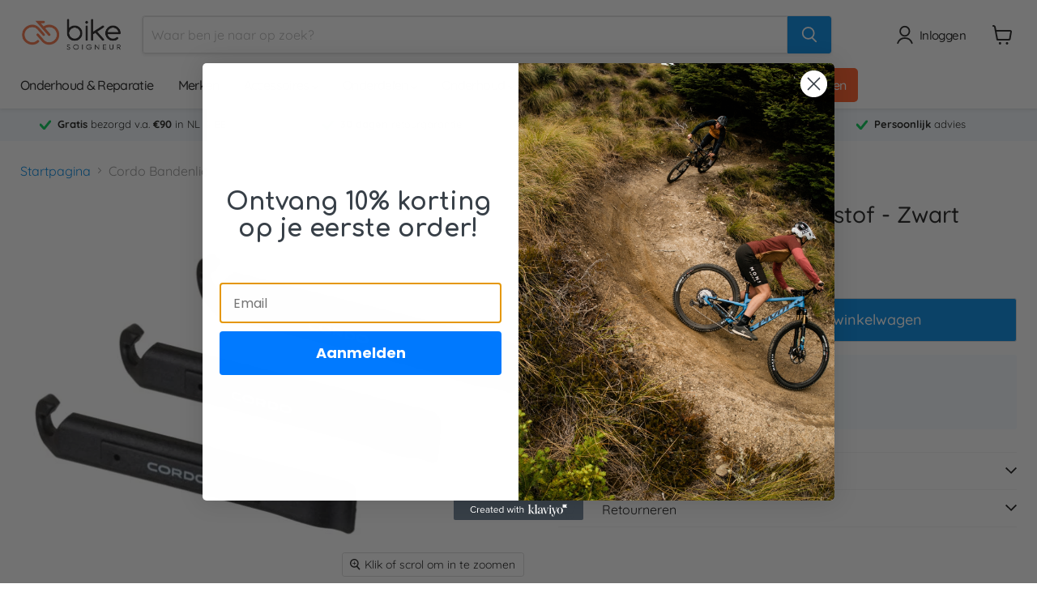

--- FILE ---
content_type: text/html; charset=utf-8
request_url: https://bikesoigneur.com/products/cordo-bandenlichters-kunstof-zwart
body_size: 80178
content:















<!doctype html>
<html class="no-js no-touch" lang="nl">
  <head>
  <script>
    window.Store = window.Store || {};
    window.Store.id = 60109258981;
  </script>
    <meta charset="utf-8">
    <meta http-equiv="x-ua-compatible" content="IE=edge">

    <link rel="preconnect" href="https://cdn.shopify.com">
    <link rel="preconnect" href="https://fonts.shopifycdn.com">
    <link rel="preconnect" href="https://v.shopify.com">
    <link rel="preconnect" href="https://cdn.shopifycloud.com">

    <title>Cordo Bandenlichters Kunstof - Zwart - Bike Soigneur</title>

    
      <meta name="description" content="Drie Cordo bandlichters van kunststof. De bandenlichters kunnen op elkaar worden gedrukt om ze altijd als setje te bewaren en mee te nemen.">
    

    
  <link rel="shortcut icon" href="//bikesoigneur.com/cdn/shop/files/thumbnail_image001_32x32.png?v=1639043162" type="image/png">


    
      <link rel="canonical" href="https://bikesoigneur.com/products/cordo-bandenlichters-kunstof-zwart" />
    

    <meta name="viewport" content="width=device-width">

    
    















<meta property="og:site_name" content="Bike Soigneur">
<meta property="og:url" content="https://bikesoigneur.com/products/cordo-bandenlichters-kunstof-zwart">
<meta property="og:title" content="Cordo Bandenlichters Kunstof - Zwart">
<meta property="og:type" content="website">
<meta property="og:description" content="Drie Cordo bandlichters van kunststof. De bandenlichters kunnen op elkaar worden gedrukt om ze altijd als setje te bewaren en mee te nemen.">




    
    
    

    
    
    <meta
      property="og:image"
      content="https://bikesoigneur.com/cdn/shop/products/image_528a51ec-d9e6-4f85-affd-930bde22da34_1200x900.jpg?v=1653127219"
    />
    <meta
      property="og:image:secure_url"
      content="https://bikesoigneur.com/cdn/shop/products/image_528a51ec-d9e6-4f85-affd-930bde22da34_1200x900.jpg?v=1653127219"
    />
    <meta property="og:image:width" content="1200" />
    <meta property="og:image:height" content="900" />
    
    
    <meta property="og:image:alt" content="Social media image" />
  
















<meta name="twitter:title" content="Cordo Bandenlichters Kunstof - Zwart - Bike Soigneur">
<meta name="twitter:description" content="Drie Cordo bandlichters van kunststof. De bandenlichters kunnen op elkaar worden gedrukt om ze altijd als setje te bewaren en mee te nemen.">


    
    
    
      
      
      <meta name="twitter:card" content="summary_large_image">
    
    
    <meta
      property="twitter:image"
      content="https://bikesoigneur.com/cdn/shop/products/image_528a51ec-d9e6-4f85-affd-930bde22da34_1200x600_crop_center.jpg?v=1653127219"
    />
    <meta property="twitter:image:width" content="1200" />
    <meta property="twitter:image:height" content="600" />
    
    
    <meta property="twitter:image:alt" content="Social media image" />
  



    <link rel="preload" href="//bikesoigneur.com/cdn/fonts/quicksand/quicksand_n5.8f86b119923a62b5ca76bc9a6fb25da7a7498802.woff2" as="font" crossorigin="anonymous">
    <link rel="preload" as="style" href="//bikesoigneur.com/cdn/shop/t/7/assets/theme.css?v=136512937548301247781759344331">

    
  <script>window.performance && window.performance.mark && window.performance.mark('shopify.content_for_header.start');</script><meta name="facebook-domain-verification" content="544qngr1bdog36n0nwwl7xdaqhkhwn">
<meta name="google-site-verification" content="gH4A6gP9mSQYi9pGhXpBYe5KWREjqgWdkWufIY615Lg">
<meta id="shopify-digital-wallet" name="shopify-digital-wallet" content="/60109258981/digital_wallets/dialog">
<meta name="shopify-checkout-api-token" content="d70a131921b32449f02ec5904ac44b09">
<meta id="in-context-paypal-metadata" data-shop-id="60109258981" data-venmo-supported="false" data-environment="production" data-locale="nl_NL" data-paypal-v4="true" data-currency="EUR">
<link rel="alternate" type="application/json+oembed" href="https://bikesoigneur.com/products/cordo-bandenlichters-kunstof-zwart.oembed">
<script async="async" src="/checkouts/internal/preloads.js?locale=nl-NL"></script>
<link rel="preconnect" href="https://shop.app" crossorigin="anonymous">
<script async="async" src="https://shop.app/checkouts/internal/preloads.js?locale=nl-NL&shop_id=60109258981" crossorigin="anonymous"></script>
<script id="apple-pay-shop-capabilities" type="application/json">{"shopId":60109258981,"countryCode":"BE","currencyCode":"EUR","merchantCapabilities":["supports3DS"],"merchantId":"gid:\/\/shopify\/Shop\/60109258981","merchantName":"Bike Soigneur","requiredBillingContactFields":["postalAddress","email","phone"],"requiredShippingContactFields":["postalAddress","email","phone"],"shippingType":"shipping","supportedNetworks":["visa","maestro","masterCard","amex"],"total":{"type":"pending","label":"Bike Soigneur","amount":"1.00"},"shopifyPaymentsEnabled":true,"supportsSubscriptions":true}</script>
<script id="shopify-features" type="application/json">{"accessToken":"d70a131921b32449f02ec5904ac44b09","betas":["rich-media-storefront-analytics"],"domain":"bikesoigneur.com","predictiveSearch":true,"shopId":60109258981,"locale":"nl"}</script>
<script>var Shopify = Shopify || {};
Shopify.shop = "bike-soigneur.myshopify.com";
Shopify.locale = "nl";
Shopify.currency = {"active":"EUR","rate":"1.0"};
Shopify.country = "NL";
Shopify.theme = {"name":"Empire","id":164157456730,"schema_name":"Empire","schema_version":"11.1.0","theme_store_id":838,"role":"main"};
Shopify.theme.handle = "null";
Shopify.theme.style = {"id":null,"handle":null};
Shopify.cdnHost = "bikesoigneur.com/cdn";
Shopify.routes = Shopify.routes || {};
Shopify.routes.root = "/";</script>
<script type="module">!function(o){(o.Shopify=o.Shopify||{}).modules=!0}(window);</script>
<script>!function(o){function n(){var o=[];function n(){o.push(Array.prototype.slice.apply(arguments))}return n.q=o,n}var t=o.Shopify=o.Shopify||{};t.loadFeatures=n(),t.autoloadFeatures=n()}(window);</script>
<script>
  window.ShopifyPay = window.ShopifyPay || {};
  window.ShopifyPay.apiHost = "shop.app\/pay";
  window.ShopifyPay.redirectState = null;
</script>
<script id="shop-js-analytics" type="application/json">{"pageType":"product"}</script>
<script defer="defer" async type="module" src="//bikesoigneur.com/cdn/shopifycloud/shop-js/modules/v2/client.init-shop-cart-sync_vOV-a8uK.nl.esm.js"></script>
<script defer="defer" async type="module" src="//bikesoigneur.com/cdn/shopifycloud/shop-js/modules/v2/chunk.common_CJhj07vB.esm.js"></script>
<script defer="defer" async type="module" src="//bikesoigneur.com/cdn/shopifycloud/shop-js/modules/v2/chunk.modal_CUgVXUZf.esm.js"></script>
<script type="module">
  await import("//bikesoigneur.com/cdn/shopifycloud/shop-js/modules/v2/client.init-shop-cart-sync_vOV-a8uK.nl.esm.js");
await import("//bikesoigneur.com/cdn/shopifycloud/shop-js/modules/v2/chunk.common_CJhj07vB.esm.js");
await import("//bikesoigneur.com/cdn/shopifycloud/shop-js/modules/v2/chunk.modal_CUgVXUZf.esm.js");

  window.Shopify.SignInWithShop?.initShopCartSync?.({"fedCMEnabled":true,"windoidEnabled":true});

</script>
<script>
  window.Shopify = window.Shopify || {};
  if (!window.Shopify.featureAssets) window.Shopify.featureAssets = {};
  window.Shopify.featureAssets['shop-js'] = {"shop-cart-sync":["modules/v2/client.shop-cart-sync_BXFoCcTc.nl.esm.js","modules/v2/chunk.common_CJhj07vB.esm.js","modules/v2/chunk.modal_CUgVXUZf.esm.js"],"init-fed-cm":["modules/v2/client.init-fed-cm_BrMTCua_.nl.esm.js","modules/v2/chunk.common_CJhj07vB.esm.js","modules/v2/chunk.modal_CUgVXUZf.esm.js"],"init-shop-email-lookup-coordinator":["modules/v2/client.init-shop-email-lookup-coordinator_BNYBSeU_.nl.esm.js","modules/v2/chunk.common_CJhj07vB.esm.js","modules/v2/chunk.modal_CUgVXUZf.esm.js"],"init-windoid":["modules/v2/client.init-windoid_CWCaoIdT.nl.esm.js","modules/v2/chunk.common_CJhj07vB.esm.js","modules/v2/chunk.modal_CUgVXUZf.esm.js"],"shop-button":["modules/v2/client.shop-button_DHPWWyFt.nl.esm.js","modules/v2/chunk.common_CJhj07vB.esm.js","modules/v2/chunk.modal_CUgVXUZf.esm.js"],"shop-cash-offers":["modules/v2/client.shop-cash-offers_DkrRGug0.nl.esm.js","modules/v2/chunk.common_CJhj07vB.esm.js","modules/v2/chunk.modal_CUgVXUZf.esm.js"],"shop-toast-manager":["modules/v2/client.shop-toast-manager_gEGA2pId.nl.esm.js","modules/v2/chunk.common_CJhj07vB.esm.js","modules/v2/chunk.modal_CUgVXUZf.esm.js"],"init-shop-cart-sync":["modules/v2/client.init-shop-cart-sync_vOV-a8uK.nl.esm.js","modules/v2/chunk.common_CJhj07vB.esm.js","modules/v2/chunk.modal_CUgVXUZf.esm.js"],"init-customer-accounts-sign-up":["modules/v2/client.init-customer-accounts-sign-up_DgkqQ-gA.nl.esm.js","modules/v2/client.shop-login-button_Cfex_xfE.nl.esm.js","modules/v2/chunk.common_CJhj07vB.esm.js","modules/v2/chunk.modal_CUgVXUZf.esm.js"],"pay-button":["modules/v2/client.pay-button_C5ffEwyD.nl.esm.js","modules/v2/chunk.common_CJhj07vB.esm.js","modules/v2/chunk.modal_CUgVXUZf.esm.js"],"init-customer-accounts":["modules/v2/client.init-customer-accounts_BXXDvmMv.nl.esm.js","modules/v2/client.shop-login-button_Cfex_xfE.nl.esm.js","modules/v2/chunk.common_CJhj07vB.esm.js","modules/v2/chunk.modal_CUgVXUZf.esm.js"],"avatar":["modules/v2/client.avatar_BTnouDA3.nl.esm.js"],"init-shop-for-new-customer-accounts":["modules/v2/client.init-shop-for-new-customer-accounts_BNCHBxRp.nl.esm.js","modules/v2/client.shop-login-button_Cfex_xfE.nl.esm.js","modules/v2/chunk.common_CJhj07vB.esm.js","modules/v2/chunk.modal_CUgVXUZf.esm.js"],"shop-follow-button":["modules/v2/client.shop-follow-button_BBFyycLo.nl.esm.js","modules/v2/chunk.common_CJhj07vB.esm.js","modules/v2/chunk.modal_CUgVXUZf.esm.js"],"checkout-modal":["modules/v2/client.checkout-modal_CAl1mkDZ.nl.esm.js","modules/v2/chunk.common_CJhj07vB.esm.js","modules/v2/chunk.modal_CUgVXUZf.esm.js"],"shop-login-button":["modules/v2/client.shop-login-button_Cfex_xfE.nl.esm.js","modules/v2/chunk.common_CJhj07vB.esm.js","modules/v2/chunk.modal_CUgVXUZf.esm.js"],"lead-capture":["modules/v2/client.lead-capture_Drczia_q.nl.esm.js","modules/v2/chunk.common_CJhj07vB.esm.js","modules/v2/chunk.modal_CUgVXUZf.esm.js"],"shop-login":["modules/v2/client.shop-login_WnrjWA38.nl.esm.js","modules/v2/chunk.common_CJhj07vB.esm.js","modules/v2/chunk.modal_CUgVXUZf.esm.js"],"payment-terms":["modules/v2/client.payment-terms_CJxlri54.nl.esm.js","modules/v2/chunk.common_CJhj07vB.esm.js","modules/v2/chunk.modal_CUgVXUZf.esm.js"]};
</script>
<script>(function() {
  var isLoaded = false;
  function asyncLoad() {
    if (isLoaded) return;
    isLoaded = true;
    var urls = ["https:\/\/connector-app.dhlparcel.nl\/scripts\/shopify.js?shop=bike-soigneur.myshopify.com","https:\/\/tseish-app.connect.trustedshops.com\/esc.js?apiBaseUrl=aHR0cHM6Ly90c2Vpc2gtYXBwLmNvbm5lY3QudHJ1c3RlZHNob3BzLmNvbQ==\u0026instanceId=YmlrZS1zb2lnbmV1ci5teXNob3BpZnkuY29t\u0026shop=bike-soigneur.myshopify.com","https:\/\/trust.conversionbear.com\/script?app=trust_badge\u0026shop=bike-soigneur.myshopify.com","https:\/\/ecommplugins-scripts.trustpilot.com\/v2.1\/js\/header.min.js?settings=eyJrZXkiOiJydmU3ZnFvRTRLTTdVQjlUIiwicyI6Im5vbmUifQ==\u0026v=2.5\u0026shop=bike-soigneur.myshopify.com","https:\/\/ecommplugins-trustboxsettings.trustpilot.com\/bike-soigneur.myshopify.com.js?settings=1721908400574\u0026shop=bike-soigneur.myshopify.com","https:\/\/static.klaviyo.com\/onsite\/js\/RuKWex\/klaviyo.js?company_id=RuKWex\u0026shop=bike-soigneur.myshopify.com","https:\/\/cdn.logbase.io\/lb-upsell-wrapper.js?shop=bike-soigneur.myshopify.com","https:\/\/na.shgcdn3.com\/pixel-collector.js?shop=bike-soigneur.myshopify.com"];
    for (var i = 0; i < urls.length; i++) {
      var s = document.createElement('script');
      s.type = 'text/javascript';
      s.async = true;
      s.src = urls[i];
      var x = document.getElementsByTagName('script')[0];
      x.parentNode.insertBefore(s, x);
    }
  };
  if(window.attachEvent) {
    window.attachEvent('onload', asyncLoad);
  } else {
    window.addEventListener('load', asyncLoad, false);
  }
})();</script>
<script id="__st">var __st={"a":60109258981,"offset":3600,"reqid":"fa56ca69-8673-4e59-becd-c154caae99a0-1769839633","pageurl":"bikesoigneur.com\/products\/cordo-bandenlichters-kunstof-zwart","u":"8fb2d9785aef","p":"product","rtyp":"product","rid":7801018646757};</script>
<script>window.ShopifyPaypalV4VisibilityTracking = true;</script>
<script id="captcha-bootstrap">!function(){'use strict';const t='contact',e='account',n='new_comment',o=[[t,t],['blogs',n],['comments',n],[t,'customer']],c=[[e,'customer_login'],[e,'guest_login'],[e,'recover_customer_password'],[e,'create_customer']],r=t=>t.map((([t,e])=>`form[action*='/${t}']:not([data-nocaptcha='true']) input[name='form_type'][value='${e}']`)).join(','),a=t=>()=>t?[...document.querySelectorAll(t)].map((t=>t.form)):[];function s(){const t=[...o],e=r(t);return a(e)}const i='password',u='form_key',d=['recaptcha-v3-token','g-recaptcha-response','h-captcha-response',i],f=()=>{try{return window.sessionStorage}catch{return}},m='__shopify_v',_=t=>t.elements[u];function p(t,e,n=!1){try{const o=window.sessionStorage,c=JSON.parse(o.getItem(e)),{data:r}=function(t){const{data:e,action:n}=t;return t[m]||n?{data:e,action:n}:{data:t,action:n}}(c);for(const[e,n]of Object.entries(r))t.elements[e]&&(t.elements[e].value=n);n&&o.removeItem(e)}catch(o){console.error('form repopulation failed',{error:o})}}const l='form_type',E='cptcha';function T(t){t.dataset[E]=!0}const w=window,h=w.document,L='Shopify',v='ce_forms',y='captcha';let A=!1;((t,e)=>{const n=(g='f06e6c50-85a8-45c8-87d0-21a2b65856fe',I='https://cdn.shopify.com/shopifycloud/storefront-forms-hcaptcha/ce_storefront_forms_captcha_hcaptcha.v1.5.2.iife.js',D={infoText:'Beschermd door hCaptcha',privacyText:'Privacy',termsText:'Voorwaarden'},(t,e,n)=>{const o=w[L][v],c=o.bindForm;if(c)return c(t,g,e,D).then(n);var r;o.q.push([[t,g,e,D],n]),r=I,A||(h.body.append(Object.assign(h.createElement('script'),{id:'captcha-provider',async:!0,src:r})),A=!0)});var g,I,D;w[L]=w[L]||{},w[L][v]=w[L][v]||{},w[L][v].q=[],w[L][y]=w[L][y]||{},w[L][y].protect=function(t,e){n(t,void 0,e),T(t)},Object.freeze(w[L][y]),function(t,e,n,w,h,L){const[v,y,A,g]=function(t,e,n){const i=e?o:[],u=t?c:[],d=[...i,...u],f=r(d),m=r(i),_=r(d.filter((([t,e])=>n.includes(e))));return[a(f),a(m),a(_),s()]}(w,h,L),I=t=>{const e=t.target;return e instanceof HTMLFormElement?e:e&&e.form},D=t=>v().includes(t);t.addEventListener('submit',(t=>{const e=I(t);if(!e)return;const n=D(e)&&!e.dataset.hcaptchaBound&&!e.dataset.recaptchaBound,o=_(e),c=g().includes(e)&&(!o||!o.value);(n||c)&&t.preventDefault(),c&&!n&&(function(t){try{if(!f())return;!function(t){const e=f();if(!e)return;const n=_(t);if(!n)return;const o=n.value;o&&e.removeItem(o)}(t);const e=Array.from(Array(32),(()=>Math.random().toString(36)[2])).join('');!function(t,e){_(t)||t.append(Object.assign(document.createElement('input'),{type:'hidden',name:u})),t.elements[u].value=e}(t,e),function(t,e){const n=f();if(!n)return;const o=[...t.querySelectorAll(`input[type='${i}']`)].map((({name:t})=>t)),c=[...d,...o],r={};for(const[a,s]of new FormData(t).entries())c.includes(a)||(r[a]=s);n.setItem(e,JSON.stringify({[m]:1,action:t.action,data:r}))}(t,e)}catch(e){console.error('failed to persist form',e)}}(e),e.submit())}));const S=(t,e)=>{t&&!t.dataset[E]&&(n(t,e.some((e=>e===t))),T(t))};for(const o of['focusin','change'])t.addEventListener(o,(t=>{const e=I(t);D(e)&&S(e,y())}));const B=e.get('form_key'),M=e.get(l),P=B&&M;t.addEventListener('DOMContentLoaded',(()=>{const t=y();if(P)for(const e of t)e.elements[l].value===M&&p(e,B);[...new Set([...A(),...v().filter((t=>'true'===t.dataset.shopifyCaptcha))])].forEach((e=>S(e,t)))}))}(h,new URLSearchParams(w.location.search),n,t,e,['guest_login'])})(!0,!0)}();</script>
<script integrity="sha256-4kQ18oKyAcykRKYeNunJcIwy7WH5gtpwJnB7kiuLZ1E=" data-source-attribution="shopify.loadfeatures" defer="defer" src="//bikesoigneur.com/cdn/shopifycloud/storefront/assets/storefront/load_feature-a0a9edcb.js" crossorigin="anonymous"></script>
<script crossorigin="anonymous" defer="defer" src="//bikesoigneur.com/cdn/shopifycloud/storefront/assets/shopify_pay/storefront-65b4c6d7.js?v=20250812"></script>
<script data-source-attribution="shopify.dynamic_checkout.dynamic.init">var Shopify=Shopify||{};Shopify.PaymentButton=Shopify.PaymentButton||{isStorefrontPortableWallets:!0,init:function(){window.Shopify.PaymentButton.init=function(){};var t=document.createElement("script");t.src="https://bikesoigneur.com/cdn/shopifycloud/portable-wallets/latest/portable-wallets.nl.js",t.type="module",document.head.appendChild(t)}};
</script>
<script data-source-attribution="shopify.dynamic_checkout.buyer_consent">
  function portableWalletsHideBuyerConsent(e){var t=document.getElementById("shopify-buyer-consent"),n=document.getElementById("shopify-subscription-policy-button");t&&n&&(t.classList.add("hidden"),t.setAttribute("aria-hidden","true"),n.removeEventListener("click",e))}function portableWalletsShowBuyerConsent(e){var t=document.getElementById("shopify-buyer-consent"),n=document.getElementById("shopify-subscription-policy-button");t&&n&&(t.classList.remove("hidden"),t.removeAttribute("aria-hidden"),n.addEventListener("click",e))}window.Shopify?.PaymentButton&&(window.Shopify.PaymentButton.hideBuyerConsent=portableWalletsHideBuyerConsent,window.Shopify.PaymentButton.showBuyerConsent=portableWalletsShowBuyerConsent);
</script>
<script data-source-attribution="shopify.dynamic_checkout.cart.bootstrap">document.addEventListener("DOMContentLoaded",(function(){function t(){return document.querySelector("shopify-accelerated-checkout-cart, shopify-accelerated-checkout")}if(t())Shopify.PaymentButton.init();else{new MutationObserver((function(e,n){t()&&(Shopify.PaymentButton.init(),n.disconnect())})).observe(document.body,{childList:!0,subtree:!0})}}));
</script>
<script id='scb4127' type='text/javascript' async='' src='https://bikesoigneur.com/cdn/shopifycloud/privacy-banner/storefront-banner.js'></script><link id="shopify-accelerated-checkout-styles" rel="stylesheet" media="screen" href="https://bikesoigneur.com/cdn/shopifycloud/portable-wallets/latest/accelerated-checkout-backwards-compat.css" crossorigin="anonymous">
<style id="shopify-accelerated-checkout-cart">
        #shopify-buyer-consent {
  margin-top: 1em;
  display: inline-block;
  width: 100%;
}

#shopify-buyer-consent.hidden {
  display: none;
}

#shopify-subscription-policy-button {
  background: none;
  border: none;
  padding: 0;
  text-decoration: underline;
  font-size: inherit;
  cursor: pointer;
}

#shopify-subscription-policy-button::before {
  box-shadow: none;
}

      </style>

<script>window.performance && window.performance.mark && window.performance.mark('shopify.content_for_header.end');</script>
  





  <script type="text/javascript">
    
      window.__shgMoneyFormat = window.__shgMoneyFormat || {"AED":{"currency":"AED","currency_symbol":"د.إ","currency_symbol_location":"left","decimal_places":2,"decimal_separator":",","thousands_separator":"."},"AFN":{"currency":"AFN","currency_symbol":"؋","currency_symbol_location":"left","decimal_places":2,"decimal_separator":",","thousands_separator":"."},"ALL":{"currency":"ALL","currency_symbol":"L","currency_symbol_location":"left","decimal_places":2,"decimal_separator":",","thousands_separator":"."},"AMD":{"currency":"AMD","currency_symbol":"դր.","currency_symbol_location":"left","decimal_places":2,"decimal_separator":",","thousands_separator":"."},"ANG":{"currency":"ANG","currency_symbol":"ƒ","currency_symbol_location":"left","decimal_places":2,"decimal_separator":",","thousands_separator":"."},"AUD":{"currency":"AUD","currency_symbol":"$","currency_symbol_location":"left","decimal_places":2,"decimal_separator":",","thousands_separator":"."},"AWG":{"currency":"AWG","currency_symbol":"ƒ","currency_symbol_location":"left","decimal_places":2,"decimal_separator":",","thousands_separator":"."},"AZN":{"currency":"AZN","currency_symbol":"₼","currency_symbol_location":"left","decimal_places":2,"decimal_separator":",","thousands_separator":"."},"BAM":{"currency":"BAM","currency_symbol":"КМ","currency_symbol_location":"left","decimal_places":2,"decimal_separator":",","thousands_separator":"."},"BBD":{"currency":"BBD","currency_symbol":"$","currency_symbol_location":"left","decimal_places":2,"decimal_separator":",","thousands_separator":"."},"BDT":{"currency":"BDT","currency_symbol":"৳","currency_symbol_location":"left","decimal_places":2,"decimal_separator":",","thousands_separator":"."},"BGN":{"currency":"BGN","currency_symbol":"лв.","currency_symbol_location":"left","decimal_places":2,"decimal_separator":",","thousands_separator":"."},"BIF":{"currency":"BIF","currency_symbol":"Fr","currency_symbol_location":"left","decimal_places":2,"decimal_separator":",","thousands_separator":"."},"BND":{"currency":"BND","currency_symbol":"$","currency_symbol_location":"left","decimal_places":2,"decimal_separator":",","thousands_separator":"."},"BOB":{"currency":"BOB","currency_symbol":"Bs.","currency_symbol_location":"left","decimal_places":2,"decimal_separator":",","thousands_separator":"."},"BSD":{"currency":"BSD","currency_symbol":"$","currency_symbol_location":"left","decimal_places":2,"decimal_separator":",","thousands_separator":"."},"BWP":{"currency":"BWP","currency_symbol":"P","currency_symbol_location":"left","decimal_places":2,"decimal_separator":",","thousands_separator":"."},"BZD":{"currency":"BZD","currency_symbol":"$","currency_symbol_location":"left","decimal_places":2,"decimal_separator":",","thousands_separator":"."},"CAD":{"currency":"CAD","currency_symbol":"$","currency_symbol_location":"left","decimal_places":2,"decimal_separator":",","thousands_separator":"."},"CDF":{"currency":"CDF","currency_symbol":"Fr","currency_symbol_location":"left","decimal_places":2,"decimal_separator":",","thousands_separator":"."},"CHF":{"currency":"CHF","currency_symbol":"CHF","currency_symbol_location":"left","decimal_places":2,"decimal_separator":",","thousands_separator":"."},"CNY":{"currency":"CNY","currency_symbol":"¥","currency_symbol_location":"left","decimal_places":2,"decimal_separator":",","thousands_separator":"."},"CRC":{"currency":"CRC","currency_symbol":"₡","currency_symbol_location":"left","decimal_places":2,"decimal_separator":",","thousands_separator":"."},"CVE":{"currency":"CVE","currency_symbol":"$","currency_symbol_location":"left","decimal_places":2,"decimal_separator":",","thousands_separator":"."},"CZK":{"currency":"CZK","currency_symbol":"Kč","currency_symbol_location":"left","decimal_places":2,"decimal_separator":",","thousands_separator":"."},"DJF":{"currency":"DJF","currency_symbol":"Fdj","currency_symbol_location":"left","decimal_places":2,"decimal_separator":",","thousands_separator":"."},"DKK":{"currency":"DKK","currency_symbol":"kr.","currency_symbol_location":"left","decimal_places":2,"decimal_separator":",","thousands_separator":"."},"DOP":{"currency":"DOP","currency_symbol":"$","currency_symbol_location":"left","decimal_places":2,"decimal_separator":",","thousands_separator":"."},"DZD":{"currency":"DZD","currency_symbol":"د.ج","currency_symbol_location":"left","decimal_places":2,"decimal_separator":",","thousands_separator":"."},"EGP":{"currency":"EGP","currency_symbol":"ج.م","currency_symbol_location":"left","decimal_places":2,"decimal_separator":",","thousands_separator":"."},"ETB":{"currency":"ETB","currency_symbol":"Br","currency_symbol_location":"left","decimal_places":2,"decimal_separator":",","thousands_separator":"."},"EUR":{"currency":"EUR","currency_symbol":"€","currency_symbol_location":"left","decimal_places":2,"decimal_separator":",","thousands_separator":"."},"FJD":{"currency":"FJD","currency_symbol":"$","currency_symbol_location":"left","decimal_places":2,"decimal_separator":",","thousands_separator":"."},"FKP":{"currency":"FKP","currency_symbol":"£","currency_symbol_location":"left","decimal_places":2,"decimal_separator":",","thousands_separator":"."},"GBP":{"currency":"GBP","currency_symbol":"£","currency_symbol_location":"left","decimal_places":2,"decimal_separator":",","thousands_separator":"."},"GMD":{"currency":"GMD","currency_symbol":"D","currency_symbol_location":"left","decimal_places":2,"decimal_separator":",","thousands_separator":"."},"GNF":{"currency":"GNF","currency_symbol":"Fr","currency_symbol_location":"left","decimal_places":2,"decimal_separator":",","thousands_separator":"."},"GTQ":{"currency":"GTQ","currency_symbol":"Q","currency_symbol_location":"left","decimal_places":2,"decimal_separator":",","thousands_separator":"."},"GYD":{"currency":"GYD","currency_symbol":"$","currency_symbol_location":"left","decimal_places":2,"decimal_separator":",","thousands_separator":"."},"HKD":{"currency":"HKD","currency_symbol":"$","currency_symbol_location":"left","decimal_places":2,"decimal_separator":",","thousands_separator":"."},"HNL":{"currency":"HNL","currency_symbol":"L","currency_symbol_location":"left","decimal_places":2,"decimal_separator":",","thousands_separator":"."},"HUF":{"currency":"HUF","currency_symbol":"Ft","currency_symbol_location":"left","decimal_places":2,"decimal_separator":",","thousands_separator":"."},"IDR":{"currency":"IDR","currency_symbol":"Rp","currency_symbol_location":"left","decimal_places":2,"decimal_separator":",","thousands_separator":"."},"ILS":{"currency":"ILS","currency_symbol":"₪","currency_symbol_location":"left","decimal_places":2,"decimal_separator":",","thousands_separator":"."},"INR":{"currency":"INR","currency_symbol":"₹","currency_symbol_location":"left","decimal_places":2,"decimal_separator":",","thousands_separator":"."},"ISK":{"currency":"ISK","currency_symbol":"kr.","currency_symbol_location":"left","decimal_places":2,"decimal_separator":",","thousands_separator":"."},"JMD":{"currency":"JMD","currency_symbol":"$","currency_symbol_location":"left","decimal_places":2,"decimal_separator":",","thousands_separator":"."},"JPY":{"currency":"JPY","currency_symbol":"¥","currency_symbol_location":"left","decimal_places":2,"decimal_separator":",","thousands_separator":"."},"KES":{"currency":"KES","currency_symbol":"KSh","currency_symbol_location":"left","decimal_places":2,"decimal_separator":",","thousands_separator":"."},"KGS":{"currency":"KGS","currency_symbol":"som","currency_symbol_location":"left","decimal_places":2,"decimal_separator":",","thousands_separator":"."},"KHR":{"currency":"KHR","currency_symbol":"៛","currency_symbol_location":"left","decimal_places":2,"decimal_separator":",","thousands_separator":"."},"KMF":{"currency":"KMF","currency_symbol":"Fr","currency_symbol_location":"left","decimal_places":2,"decimal_separator":",","thousands_separator":"."},"KRW":{"currency":"KRW","currency_symbol":"₩","currency_symbol_location":"left","decimal_places":2,"decimal_separator":",","thousands_separator":"."},"KYD":{"currency":"KYD","currency_symbol":"$","currency_symbol_location":"left","decimal_places":2,"decimal_separator":",","thousands_separator":"."},"KZT":{"currency":"KZT","currency_symbol":"₸","currency_symbol_location":"left","decimal_places":2,"decimal_separator":",","thousands_separator":"."},"LAK":{"currency":"LAK","currency_symbol":"₭","currency_symbol_location":"left","decimal_places":2,"decimal_separator":",","thousands_separator":"."},"LBP":{"currency":"LBP","currency_symbol":"ل.ل","currency_symbol_location":"left","decimal_places":2,"decimal_separator":",","thousands_separator":"."},"LKR":{"currency":"LKR","currency_symbol":"₨","currency_symbol_location":"left","decimal_places":2,"decimal_separator":",","thousands_separator":"."},"MAD":{"currency":"MAD","currency_symbol":"د.م.","currency_symbol_location":"left","decimal_places":2,"decimal_separator":",","thousands_separator":"."},"MDL":{"currency":"MDL","currency_symbol":"L","currency_symbol_location":"left","decimal_places":2,"decimal_separator":",","thousands_separator":"."},"MKD":{"currency":"MKD","currency_symbol":"ден","currency_symbol_location":"left","decimal_places":2,"decimal_separator":",","thousands_separator":"."},"MMK":{"currency":"MMK","currency_symbol":"K","currency_symbol_location":"left","decimal_places":2,"decimal_separator":",","thousands_separator":"."},"MNT":{"currency":"MNT","currency_symbol":"₮","currency_symbol_location":"left","decimal_places":2,"decimal_separator":",","thousands_separator":"."},"MOP":{"currency":"MOP","currency_symbol":"P","currency_symbol_location":"left","decimal_places":2,"decimal_separator":",","thousands_separator":"."},"MUR":{"currency":"MUR","currency_symbol":"₨","currency_symbol_location":"left","decimal_places":2,"decimal_separator":",","thousands_separator":"."},"MVR":{"currency":"MVR","currency_symbol":"MVR","currency_symbol_location":"left","decimal_places":2,"decimal_separator":",","thousands_separator":"."},"MWK":{"currency":"MWK","currency_symbol":"MK","currency_symbol_location":"left","decimal_places":2,"decimal_separator":",","thousands_separator":"."},"MYR":{"currency":"MYR","currency_symbol":"RM","currency_symbol_location":"left","decimal_places":2,"decimal_separator":",","thousands_separator":"."},"NGN":{"currency":"NGN","currency_symbol":"₦","currency_symbol_location":"left","decimal_places":2,"decimal_separator":",","thousands_separator":"."},"NIO":{"currency":"NIO","currency_symbol":"C$","currency_symbol_location":"left","decimal_places":2,"decimal_separator":",","thousands_separator":"."},"NPR":{"currency":"NPR","currency_symbol":"Rs.","currency_symbol_location":"left","decimal_places":2,"decimal_separator":",","thousands_separator":"."},"NZD":{"currency":"NZD","currency_symbol":"$","currency_symbol_location":"left","decimal_places":2,"decimal_separator":",","thousands_separator":"."},"PEN":{"currency":"PEN","currency_symbol":"S/","currency_symbol_location":"left","decimal_places":2,"decimal_separator":",","thousands_separator":"."},"PGK":{"currency":"PGK","currency_symbol":"K","currency_symbol_location":"left","decimal_places":2,"decimal_separator":",","thousands_separator":"."},"PHP":{"currency":"PHP","currency_symbol":"₱","currency_symbol_location":"left","decimal_places":2,"decimal_separator":",","thousands_separator":"."},"PKR":{"currency":"PKR","currency_symbol":"₨","currency_symbol_location":"left","decimal_places":2,"decimal_separator":",","thousands_separator":"."},"PLN":{"currency":"PLN","currency_symbol":"zł","currency_symbol_location":"left","decimal_places":2,"decimal_separator":",","thousands_separator":"."},"PYG":{"currency":"PYG","currency_symbol":"₲","currency_symbol_location":"left","decimal_places":2,"decimal_separator":",","thousands_separator":"."},"QAR":{"currency":"QAR","currency_symbol":"ر.ق","currency_symbol_location":"left","decimal_places":2,"decimal_separator":",","thousands_separator":"."},"RON":{"currency":"RON","currency_symbol":"Lei","currency_symbol_location":"left","decimal_places":2,"decimal_separator":",","thousands_separator":"."},"RSD":{"currency":"RSD","currency_symbol":"РСД","currency_symbol_location":"left","decimal_places":2,"decimal_separator":",","thousands_separator":"."},"RWF":{"currency":"RWF","currency_symbol":"FRw","currency_symbol_location":"left","decimal_places":2,"decimal_separator":",","thousands_separator":"."},"SAR":{"currency":"SAR","currency_symbol":"ر.س","currency_symbol_location":"left","decimal_places":2,"decimal_separator":",","thousands_separator":"."},"SBD":{"currency":"SBD","currency_symbol":"$","currency_symbol_location":"left","decimal_places":2,"decimal_separator":",","thousands_separator":"."},"SEK":{"currency":"SEK","currency_symbol":"kr","currency_symbol_location":"left","decimal_places":2,"decimal_separator":",","thousands_separator":"."},"SGD":{"currency":"SGD","currency_symbol":"$","currency_symbol_location":"left","decimal_places":2,"decimal_separator":",","thousands_separator":"."},"SHP":{"currency":"SHP","currency_symbol":"£","currency_symbol_location":"left","decimal_places":2,"decimal_separator":",","thousands_separator":"."},"SLL":{"currency":"SLL","currency_symbol":"Le","currency_symbol_location":"left","decimal_places":2,"decimal_separator":",","thousands_separator":"."},"STD":{"currency":"STD","currency_symbol":"Db","currency_symbol_location":"left","decimal_places":2,"decimal_separator":",","thousands_separator":"."},"THB":{"currency":"THB","currency_symbol":"฿","currency_symbol_location":"left","decimal_places":2,"decimal_separator":",","thousands_separator":"."},"TJS":{"currency":"TJS","currency_symbol":"ЅМ","currency_symbol_location":"left","decimal_places":2,"decimal_separator":",","thousands_separator":"."},"TOP":{"currency":"TOP","currency_symbol":"T$","currency_symbol_location":"left","decimal_places":2,"decimal_separator":",","thousands_separator":"."},"TTD":{"currency":"TTD","currency_symbol":"$","currency_symbol_location":"left","decimal_places":2,"decimal_separator":",","thousands_separator":"."},"TWD":{"currency":"TWD","currency_symbol":"$","currency_symbol_location":"left","decimal_places":2,"decimal_separator":",","thousands_separator":"."},"TZS":{"currency":"TZS","currency_symbol":"Sh","currency_symbol_location":"left","decimal_places":2,"decimal_separator":",","thousands_separator":"."},"UAH":{"currency":"UAH","currency_symbol":"₴","currency_symbol_location":"left","decimal_places":2,"decimal_separator":",","thousands_separator":"."},"UGX":{"currency":"UGX","currency_symbol":"USh","currency_symbol_location":"left","decimal_places":2,"decimal_separator":",","thousands_separator":"."},"USD":{"currency":"USD","currency_symbol":"$","currency_symbol_location":"left","decimal_places":2,"decimal_separator":",","thousands_separator":"."},"UYU":{"currency":"UYU","currency_symbol":"$U","currency_symbol_location":"left","decimal_places":2,"decimal_separator":",","thousands_separator":"."},"UZS":{"currency":"UZS","currency_symbol":"so'm","currency_symbol_location":"left","decimal_places":2,"decimal_separator":",","thousands_separator":"."},"VND":{"currency":"VND","currency_symbol":"₫","currency_symbol_location":"left","decimal_places":2,"decimal_separator":",","thousands_separator":"."},"VUV":{"currency":"VUV","currency_symbol":"Vt","currency_symbol_location":"left","decimal_places":2,"decimal_separator":",","thousands_separator":"."},"WST":{"currency":"WST","currency_symbol":"T","currency_symbol_location":"left","decimal_places":2,"decimal_separator":",","thousands_separator":"."},"XAF":{"currency":"XAF","currency_symbol":"CFA","currency_symbol_location":"left","decimal_places":2,"decimal_separator":",","thousands_separator":"."},"XCD":{"currency":"XCD","currency_symbol":"$","currency_symbol_location":"left","decimal_places":2,"decimal_separator":",","thousands_separator":"."},"XOF":{"currency":"XOF","currency_symbol":"Fr","currency_symbol_location":"left","decimal_places":2,"decimal_separator":",","thousands_separator":"."},"XPF":{"currency":"XPF","currency_symbol":"Fr","currency_symbol_location":"left","decimal_places":2,"decimal_separator":",","thousands_separator":"."},"YER":{"currency":"YER","currency_symbol":"﷼","currency_symbol_location":"left","decimal_places":2,"decimal_separator":",","thousands_separator":"."}};
    
    window.__shgCurrentCurrencyCode = window.__shgCurrentCurrencyCode || {
      currency: "EUR",
      currency_symbol: "€",
      decimal_separator: ".",
      thousands_separator: ",",
      decimal_places: 2,
      currency_symbol_location: "left"
    };
  </script>




    <link href="//bikesoigneur.com/cdn/shop/t/7/assets/theme.css?v=136512937548301247781759344331" rel="stylesheet" type="text/css" media="all" />

    
      <link href="//bikesoigneur.com/cdn/shop/t/7/assets/ripple.css?v=100240391239311985871720779599" rel="stylesheet" type="text/css" media="all" />
    

    
    <script>
      window.Theme = window.Theme || {};
      window.Theme.version = '11.1.0';
      window.Theme.name = 'Empire';
      window.Theme.routes = {
        "root_url": "/",
        "account_url": "/account",
        "account_login_url": "https://bikesoigneur.com/customer_authentication/redirect?locale=nl&region_country=NL",
        "account_logout_url": "/account/logout",
        "account_register_url": "https://shopify.com/60109258981/account?locale=nl",
        "account_addresses_url": "/account/addresses",
        "collections_url": "/collections",
        "all_products_collection_url": "/collections/all",
        "search_url": "/search",
        "predictive_search_url": "/search/suggest",
        "cart_url": "/cart",
        "cart_add_url": "/cart/add",
        "cart_change_url": "/cart/change",
        "cart_clear_url": "/cart/clear",
        "product_recommendations_url": "/recommendations/products",
      };
    </script>
    

  
  

<script type="text/javascript">
  
    window.SHG_CUSTOMER = null;
  
</script>









<!-- BEGIN app block: shopify://apps/gempages-builder/blocks/embed-gp-script-head/20b379d4-1b20-474c-a6ca-665c331919f3 -->














<!-- END app block --><!-- BEGIN app block: shopify://apps/pumper-bundles/blocks/app-embed/0856870d-2aca-4b1e-a662-cf1797f61270 --><meta name="format-detection" content="telephone=no">

  

  

  
  



<!-- END app block --><!-- BEGIN app block: shopify://apps/pagefly-page-builder/blocks/app-embed/83e179f7-59a0-4589-8c66-c0dddf959200 -->

<!-- BEGIN app snippet: pagefly-cro-ab-testing-main -->







<script>
  ;(function () {
    const url = new URL(window.location)
    const viewParam = url.searchParams.get('view')
    if (viewParam && viewParam.includes('variant-pf-')) {
      url.searchParams.set('pf_v', viewParam)
      url.searchParams.delete('view')
      window.history.replaceState({}, '', url)
    }
  })()
</script>



<script type='module'>
  
  window.PAGEFLY_CRO = window.PAGEFLY_CRO || {}

  window.PAGEFLY_CRO['data_debug'] = {
    original_template_suffix: "all_products",
    allow_ab_test: false,
    ab_test_start_time: 0,
    ab_test_end_time: 0,
    today_date_time: 1769839633000,
  }
  window.PAGEFLY_CRO['GA4'] = { enabled: false}
</script>

<!-- END app snippet -->








  <script src='https://cdn.shopify.com/extensions/019bf883-1122-7445-9dca-5d60e681c2c8/pagefly-page-builder-216/assets/pagefly-helper.js' defer='defer'></script>

  <script src='https://cdn.shopify.com/extensions/019bf883-1122-7445-9dca-5d60e681c2c8/pagefly-page-builder-216/assets/pagefly-general-helper.js' defer='defer'></script>

  <script src='https://cdn.shopify.com/extensions/019bf883-1122-7445-9dca-5d60e681c2c8/pagefly-page-builder-216/assets/pagefly-snap-slider.js' defer='defer'></script>

  <script src='https://cdn.shopify.com/extensions/019bf883-1122-7445-9dca-5d60e681c2c8/pagefly-page-builder-216/assets/pagefly-slideshow-v3.js' defer='defer'></script>

  <script src='https://cdn.shopify.com/extensions/019bf883-1122-7445-9dca-5d60e681c2c8/pagefly-page-builder-216/assets/pagefly-slideshow-v4.js' defer='defer'></script>

  <script src='https://cdn.shopify.com/extensions/019bf883-1122-7445-9dca-5d60e681c2c8/pagefly-page-builder-216/assets/pagefly-glider.js' defer='defer'></script>

  <script src='https://cdn.shopify.com/extensions/019bf883-1122-7445-9dca-5d60e681c2c8/pagefly-page-builder-216/assets/pagefly-slideshow-v1-v2.js' defer='defer'></script>

  <script src='https://cdn.shopify.com/extensions/019bf883-1122-7445-9dca-5d60e681c2c8/pagefly-page-builder-216/assets/pagefly-product-media.js' defer='defer'></script>

  <script src='https://cdn.shopify.com/extensions/019bf883-1122-7445-9dca-5d60e681c2c8/pagefly-page-builder-216/assets/pagefly-product.js' defer='defer'></script>


<script id='pagefly-helper-data' type='application/json'>
  {
    "page_optimization": {
      "assets_prefetching": false
    },
    "elements_asset_mapper": {
      "Accordion": "https://cdn.shopify.com/extensions/019bf883-1122-7445-9dca-5d60e681c2c8/pagefly-page-builder-216/assets/pagefly-accordion.js",
      "Accordion3": "https://cdn.shopify.com/extensions/019bf883-1122-7445-9dca-5d60e681c2c8/pagefly-page-builder-216/assets/pagefly-accordion3.js",
      "CountDown": "https://cdn.shopify.com/extensions/019bf883-1122-7445-9dca-5d60e681c2c8/pagefly-page-builder-216/assets/pagefly-countdown.js",
      "GMap1": "https://cdn.shopify.com/extensions/019bf883-1122-7445-9dca-5d60e681c2c8/pagefly-page-builder-216/assets/pagefly-gmap.js",
      "GMap2": "https://cdn.shopify.com/extensions/019bf883-1122-7445-9dca-5d60e681c2c8/pagefly-page-builder-216/assets/pagefly-gmap.js",
      "GMapBasicV2": "https://cdn.shopify.com/extensions/019bf883-1122-7445-9dca-5d60e681c2c8/pagefly-page-builder-216/assets/pagefly-gmap.js",
      "GMapAdvancedV2": "https://cdn.shopify.com/extensions/019bf883-1122-7445-9dca-5d60e681c2c8/pagefly-page-builder-216/assets/pagefly-gmap.js",
      "HTML.Video": "https://cdn.shopify.com/extensions/019bf883-1122-7445-9dca-5d60e681c2c8/pagefly-page-builder-216/assets/pagefly-htmlvideo.js",
      "HTML.Video2": "https://cdn.shopify.com/extensions/019bf883-1122-7445-9dca-5d60e681c2c8/pagefly-page-builder-216/assets/pagefly-htmlvideo2.js",
      "HTML.Video3": "https://cdn.shopify.com/extensions/019bf883-1122-7445-9dca-5d60e681c2c8/pagefly-page-builder-216/assets/pagefly-htmlvideo2.js",
      "BackgroundVideo": "https://cdn.shopify.com/extensions/019bf883-1122-7445-9dca-5d60e681c2c8/pagefly-page-builder-216/assets/pagefly-htmlvideo2.js",
      "Instagram": "https://cdn.shopify.com/extensions/019bf883-1122-7445-9dca-5d60e681c2c8/pagefly-page-builder-216/assets/pagefly-instagram.js",
      "Instagram2": "https://cdn.shopify.com/extensions/019bf883-1122-7445-9dca-5d60e681c2c8/pagefly-page-builder-216/assets/pagefly-instagram.js",
      "Insta3": "https://cdn.shopify.com/extensions/019bf883-1122-7445-9dca-5d60e681c2c8/pagefly-page-builder-216/assets/pagefly-instagram3.js",
      "Tabs": "https://cdn.shopify.com/extensions/019bf883-1122-7445-9dca-5d60e681c2c8/pagefly-page-builder-216/assets/pagefly-tab.js",
      "Tabs3": "https://cdn.shopify.com/extensions/019bf883-1122-7445-9dca-5d60e681c2c8/pagefly-page-builder-216/assets/pagefly-tab3.js",
      "ProductBox": "https://cdn.shopify.com/extensions/019bf883-1122-7445-9dca-5d60e681c2c8/pagefly-page-builder-216/assets/pagefly-cart.js",
      "FBPageBox2": "https://cdn.shopify.com/extensions/019bf883-1122-7445-9dca-5d60e681c2c8/pagefly-page-builder-216/assets/pagefly-facebook.js",
      "FBLikeButton2": "https://cdn.shopify.com/extensions/019bf883-1122-7445-9dca-5d60e681c2c8/pagefly-page-builder-216/assets/pagefly-facebook.js",
      "TwitterFeed2": "https://cdn.shopify.com/extensions/019bf883-1122-7445-9dca-5d60e681c2c8/pagefly-page-builder-216/assets/pagefly-twitter.js",
      "Paragraph4": "https://cdn.shopify.com/extensions/019bf883-1122-7445-9dca-5d60e681c2c8/pagefly-page-builder-216/assets/pagefly-paragraph4.js",

      "AliReviews": "https://cdn.shopify.com/extensions/019bf883-1122-7445-9dca-5d60e681c2c8/pagefly-page-builder-216/assets/pagefly-3rd-elements.js",
      "BackInStock": "https://cdn.shopify.com/extensions/019bf883-1122-7445-9dca-5d60e681c2c8/pagefly-page-builder-216/assets/pagefly-3rd-elements.js",
      "GloboBackInStock": "https://cdn.shopify.com/extensions/019bf883-1122-7445-9dca-5d60e681c2c8/pagefly-page-builder-216/assets/pagefly-3rd-elements.js",
      "GrowaveWishlist": "https://cdn.shopify.com/extensions/019bf883-1122-7445-9dca-5d60e681c2c8/pagefly-page-builder-216/assets/pagefly-3rd-elements.js",
      "InfiniteOptionsShopPad": "https://cdn.shopify.com/extensions/019bf883-1122-7445-9dca-5d60e681c2c8/pagefly-page-builder-216/assets/pagefly-3rd-elements.js",
      "InkybayProductPersonalizer": "https://cdn.shopify.com/extensions/019bf883-1122-7445-9dca-5d60e681c2c8/pagefly-page-builder-216/assets/pagefly-3rd-elements.js",
      "LimeSpot": "https://cdn.shopify.com/extensions/019bf883-1122-7445-9dca-5d60e681c2c8/pagefly-page-builder-216/assets/pagefly-3rd-elements.js",
      "Loox": "https://cdn.shopify.com/extensions/019bf883-1122-7445-9dca-5d60e681c2c8/pagefly-page-builder-216/assets/pagefly-3rd-elements.js",
      "Opinew": "https://cdn.shopify.com/extensions/019bf883-1122-7445-9dca-5d60e681c2c8/pagefly-page-builder-216/assets/pagefly-3rd-elements.js",
      "Powr": "https://cdn.shopify.com/extensions/019bf883-1122-7445-9dca-5d60e681c2c8/pagefly-page-builder-216/assets/pagefly-3rd-elements.js",
      "ProductReviews": "https://cdn.shopify.com/extensions/019bf883-1122-7445-9dca-5d60e681c2c8/pagefly-page-builder-216/assets/pagefly-3rd-elements.js",
      "PushOwl": "https://cdn.shopify.com/extensions/019bf883-1122-7445-9dca-5d60e681c2c8/pagefly-page-builder-216/assets/pagefly-3rd-elements.js",
      "ReCharge": "https://cdn.shopify.com/extensions/019bf883-1122-7445-9dca-5d60e681c2c8/pagefly-page-builder-216/assets/pagefly-3rd-elements.js",
      "Rivyo": "https://cdn.shopify.com/extensions/019bf883-1122-7445-9dca-5d60e681c2c8/pagefly-page-builder-216/assets/pagefly-3rd-elements.js",
      "TrackingMore": "https://cdn.shopify.com/extensions/019bf883-1122-7445-9dca-5d60e681c2c8/pagefly-page-builder-216/assets/pagefly-3rd-elements.js",
      "Vitals": "https://cdn.shopify.com/extensions/019bf883-1122-7445-9dca-5d60e681c2c8/pagefly-page-builder-216/assets/pagefly-3rd-elements.js",
      "Wiser": "https://cdn.shopify.com/extensions/019bf883-1122-7445-9dca-5d60e681c2c8/pagefly-page-builder-216/assets/pagefly-3rd-elements.js"
    },
    "custom_elements_mapper": {
      "pf-click-action-element": "https://cdn.shopify.com/extensions/019bf883-1122-7445-9dca-5d60e681c2c8/pagefly-page-builder-216/assets/pagefly-click-action-element.js",
      "pf-dialog-element": "https://cdn.shopify.com/extensions/019bf883-1122-7445-9dca-5d60e681c2c8/pagefly-page-builder-216/assets/pagefly-dialog-element.js"
    }
  }
</script>


<!-- END app block --><!-- BEGIN app block: shopify://apps/klaviyo-email-marketing-sms/blocks/klaviyo-onsite-embed/2632fe16-c075-4321-a88b-50b567f42507 -->












  <script async src="https://static.klaviyo.com/onsite/js/RuKWex/klaviyo.js?company_id=RuKWex"></script>
  <script>!function(){if(!window.klaviyo){window._klOnsite=window._klOnsite||[];try{window.klaviyo=new Proxy({},{get:function(n,i){return"push"===i?function(){var n;(n=window._klOnsite).push.apply(n,arguments)}:function(){for(var n=arguments.length,o=new Array(n),w=0;w<n;w++)o[w]=arguments[w];var t="function"==typeof o[o.length-1]?o.pop():void 0,e=new Promise((function(n){window._klOnsite.push([i].concat(o,[function(i){t&&t(i),n(i)}]))}));return e}}})}catch(n){window.klaviyo=window.klaviyo||[],window.klaviyo.push=function(){var n;(n=window._klOnsite).push.apply(n,arguments)}}}}();</script>

  
    <script id="viewed_product">
      if (item == null) {
        var _learnq = _learnq || [];

        var MetafieldReviews = null
        var MetafieldYotpoRating = null
        var MetafieldYotpoCount = null
        var MetafieldLooxRating = null
        var MetafieldLooxCount = null
        var okendoProduct = null
        var okendoProductReviewCount = null
        var okendoProductReviewAverageValue = null
        try {
          // The following fields are used for Customer Hub recently viewed in order to add reviews.
          // This information is not part of __kla_viewed. Instead, it is part of __kla_viewed_reviewed_items
          MetafieldReviews = {};
          MetafieldYotpoRating = null
          MetafieldYotpoCount = null
          MetafieldLooxRating = null
          MetafieldLooxCount = null

          okendoProduct = null
          // If the okendo metafield is not legacy, it will error, which then requires the new json formatted data
          if (okendoProduct && 'error' in okendoProduct) {
            okendoProduct = null
          }
          okendoProductReviewCount = okendoProduct ? okendoProduct.reviewCount : null
          okendoProductReviewAverageValue = okendoProduct ? okendoProduct.reviewAverageValue : null
        } catch (error) {
          console.error('Error in Klaviyo onsite reviews tracking:', error);
        }

        var item = {
          Name: "Cordo Bandenlichters Kunstof - Zwart",
          ProductID: 7801018646757,
          Categories: ["Accessoires","Bandenlichters","Cordo","Op voorraad","Products"],
          ImageURL: "https://bikesoigneur.com/cdn/shop/products/image_528a51ec-d9e6-4f85-affd-930bde22da34_grande.jpg?v=1653127219",
          URL: "https://bikesoigneur.com/products/cordo-bandenlichters-kunstof-zwart",
          Brand: "Cordo",
          Price: "5,45",
          Value: "5,45",
          CompareAtPrice: "0,00"
        };
        _learnq.push(['track', 'Viewed Product', item]);
        _learnq.push(['trackViewedItem', {
          Title: item.Name,
          ItemId: item.ProductID,
          Categories: item.Categories,
          ImageUrl: item.ImageURL,
          Url: item.URL,
          Metadata: {
            Brand: item.Brand,
            Price: item.Price,
            Value: item.Value,
            CompareAtPrice: item.CompareAtPrice
          },
          metafields:{
            reviews: MetafieldReviews,
            yotpo:{
              rating: MetafieldYotpoRating,
              count: MetafieldYotpoCount,
            },
            loox:{
              rating: MetafieldLooxRating,
              count: MetafieldLooxCount,
            },
            okendo: {
              rating: okendoProductReviewAverageValue,
              count: okendoProductReviewCount,
            }
          }
        }]);
      }
    </script>
  




  <script>
    window.klaviyoReviewsProductDesignMode = false
  </script>







<!-- END app block --><script src="https://cdn.shopify.com/extensions/019b108e-dcf8-7d30-9d62-b73b0eea59db/fordeer-product-label-821/assets/app.js" type="text/javascript" defer="defer"></script>
<link href="https://cdn.shopify.com/extensions/019b108e-dcf8-7d30-9d62-b73b0eea59db/fordeer-product-label-821/assets/style.css" rel="stylesheet" type="text/css" media="all">
<script src="https://cdn.shopify.com/extensions/019c0f0d-335d-746a-9f01-9f7ed61510b6/lb-upsell-233/assets/lb-selleasy.js" type="text/javascript" defer="defer"></script>
<link href="https://monorail-edge.shopifysvc.com" rel="dns-prefetch">
<script>(function(){if ("sendBeacon" in navigator && "performance" in window) {try {var session_token_from_headers = performance.getEntriesByType('navigation')[0].serverTiming.find(x => x.name == '_s').description;} catch {var session_token_from_headers = undefined;}var session_cookie_matches = document.cookie.match(/_shopify_s=([^;]*)/);var session_token_from_cookie = session_cookie_matches && session_cookie_matches.length === 2 ? session_cookie_matches[1] : "";var session_token = session_token_from_headers || session_token_from_cookie || "";function handle_abandonment_event(e) {var entries = performance.getEntries().filter(function(entry) {return /monorail-edge.shopifysvc.com/.test(entry.name);});if (!window.abandonment_tracked && entries.length === 0) {window.abandonment_tracked = true;var currentMs = Date.now();var navigation_start = performance.timing.navigationStart;var payload = {shop_id: 60109258981,url: window.location.href,navigation_start,duration: currentMs - navigation_start,session_token,page_type: "product"};window.navigator.sendBeacon("https://monorail-edge.shopifysvc.com/v1/produce", JSON.stringify({schema_id: "online_store_buyer_site_abandonment/1.1",payload: payload,metadata: {event_created_at_ms: currentMs,event_sent_at_ms: currentMs}}));}}window.addEventListener('pagehide', handle_abandonment_event);}}());</script>
<script id="web-pixels-manager-setup">(function e(e,d,r,n,o){if(void 0===o&&(o={}),!Boolean(null===(a=null===(i=window.Shopify)||void 0===i?void 0:i.analytics)||void 0===a?void 0:a.replayQueue)){var i,a;window.Shopify=window.Shopify||{};var t=window.Shopify;t.analytics=t.analytics||{};var s=t.analytics;s.replayQueue=[],s.publish=function(e,d,r){return s.replayQueue.push([e,d,r]),!0};try{self.performance.mark("wpm:start")}catch(e){}var l=function(){var e={modern:/Edge?\/(1{2}[4-9]|1[2-9]\d|[2-9]\d{2}|\d{4,})\.\d+(\.\d+|)|Firefox\/(1{2}[4-9]|1[2-9]\d|[2-9]\d{2}|\d{4,})\.\d+(\.\d+|)|Chrom(ium|e)\/(9{2}|\d{3,})\.\d+(\.\d+|)|(Maci|X1{2}).+ Version\/(15\.\d+|(1[6-9]|[2-9]\d|\d{3,})\.\d+)([,.]\d+|)( \(\w+\)|)( Mobile\/\w+|) Safari\/|Chrome.+OPR\/(9{2}|\d{3,})\.\d+\.\d+|(CPU[ +]OS|iPhone[ +]OS|CPU[ +]iPhone|CPU IPhone OS|CPU iPad OS)[ +]+(15[._]\d+|(1[6-9]|[2-9]\d|\d{3,})[._]\d+)([._]\d+|)|Android:?[ /-](13[3-9]|1[4-9]\d|[2-9]\d{2}|\d{4,})(\.\d+|)(\.\d+|)|Android.+Firefox\/(13[5-9]|1[4-9]\d|[2-9]\d{2}|\d{4,})\.\d+(\.\d+|)|Android.+Chrom(ium|e)\/(13[3-9]|1[4-9]\d|[2-9]\d{2}|\d{4,})\.\d+(\.\d+|)|SamsungBrowser\/([2-9]\d|\d{3,})\.\d+/,legacy:/Edge?\/(1[6-9]|[2-9]\d|\d{3,})\.\d+(\.\d+|)|Firefox\/(5[4-9]|[6-9]\d|\d{3,})\.\d+(\.\d+|)|Chrom(ium|e)\/(5[1-9]|[6-9]\d|\d{3,})\.\d+(\.\d+|)([\d.]+$|.*Safari\/(?![\d.]+ Edge\/[\d.]+$))|(Maci|X1{2}).+ Version\/(10\.\d+|(1[1-9]|[2-9]\d|\d{3,})\.\d+)([,.]\d+|)( \(\w+\)|)( Mobile\/\w+|) Safari\/|Chrome.+OPR\/(3[89]|[4-9]\d|\d{3,})\.\d+\.\d+|(CPU[ +]OS|iPhone[ +]OS|CPU[ +]iPhone|CPU IPhone OS|CPU iPad OS)[ +]+(10[._]\d+|(1[1-9]|[2-9]\d|\d{3,})[._]\d+)([._]\d+|)|Android:?[ /-](13[3-9]|1[4-9]\d|[2-9]\d{2}|\d{4,})(\.\d+|)(\.\d+|)|Mobile Safari.+OPR\/([89]\d|\d{3,})\.\d+\.\d+|Android.+Firefox\/(13[5-9]|1[4-9]\d|[2-9]\d{2}|\d{4,})\.\d+(\.\d+|)|Android.+Chrom(ium|e)\/(13[3-9]|1[4-9]\d|[2-9]\d{2}|\d{4,})\.\d+(\.\d+|)|Android.+(UC? ?Browser|UCWEB|U3)[ /]?(15\.([5-9]|\d{2,})|(1[6-9]|[2-9]\d|\d{3,})\.\d+)\.\d+|SamsungBrowser\/(5\.\d+|([6-9]|\d{2,})\.\d+)|Android.+MQ{2}Browser\/(14(\.(9|\d{2,})|)|(1[5-9]|[2-9]\d|\d{3,})(\.\d+|))(\.\d+|)|K[Aa][Ii]OS\/(3\.\d+|([4-9]|\d{2,})\.\d+)(\.\d+|)/},d=e.modern,r=e.legacy,n=navigator.userAgent;return n.match(d)?"modern":n.match(r)?"legacy":"unknown"}(),u="modern"===l?"modern":"legacy",c=(null!=n?n:{modern:"",legacy:""})[u],f=function(e){return[e.baseUrl,"/wpm","/b",e.hashVersion,"modern"===e.buildTarget?"m":"l",".js"].join("")}({baseUrl:d,hashVersion:r,buildTarget:u}),m=function(e){var d=e.version,r=e.bundleTarget,n=e.surface,o=e.pageUrl,i=e.monorailEndpoint;return{emit:function(e){var a=e.status,t=e.errorMsg,s=(new Date).getTime(),l=JSON.stringify({metadata:{event_sent_at_ms:s},events:[{schema_id:"web_pixels_manager_load/3.1",payload:{version:d,bundle_target:r,page_url:o,status:a,surface:n,error_msg:t},metadata:{event_created_at_ms:s}}]});if(!i)return console&&console.warn&&console.warn("[Web Pixels Manager] No Monorail endpoint provided, skipping logging."),!1;try{return self.navigator.sendBeacon.bind(self.navigator)(i,l)}catch(e){}var u=new XMLHttpRequest;try{return u.open("POST",i,!0),u.setRequestHeader("Content-Type","text/plain"),u.send(l),!0}catch(e){return console&&console.warn&&console.warn("[Web Pixels Manager] Got an unhandled error while logging to Monorail."),!1}}}}({version:r,bundleTarget:l,surface:e.surface,pageUrl:self.location.href,monorailEndpoint:e.monorailEndpoint});try{o.browserTarget=l,function(e){var d=e.src,r=e.async,n=void 0===r||r,o=e.onload,i=e.onerror,a=e.sri,t=e.scriptDataAttributes,s=void 0===t?{}:t,l=document.createElement("script"),u=document.querySelector("head"),c=document.querySelector("body");if(l.async=n,l.src=d,a&&(l.integrity=a,l.crossOrigin="anonymous"),s)for(var f in s)if(Object.prototype.hasOwnProperty.call(s,f))try{l.dataset[f]=s[f]}catch(e){}if(o&&l.addEventListener("load",o),i&&l.addEventListener("error",i),u)u.appendChild(l);else{if(!c)throw new Error("Did not find a head or body element to append the script");c.appendChild(l)}}({src:f,async:!0,onload:function(){if(!function(){var e,d;return Boolean(null===(d=null===(e=window.Shopify)||void 0===e?void 0:e.analytics)||void 0===d?void 0:d.initialized)}()){var d=window.webPixelsManager.init(e)||void 0;if(d){var r=window.Shopify.analytics;r.replayQueue.forEach((function(e){var r=e[0],n=e[1],o=e[2];d.publishCustomEvent(r,n,o)})),r.replayQueue=[],r.publish=d.publishCustomEvent,r.visitor=d.visitor,r.initialized=!0}}},onerror:function(){return m.emit({status:"failed",errorMsg:"".concat(f," has failed to load")})},sri:function(e){var d=/^sha384-[A-Za-z0-9+/=]+$/;return"string"==typeof e&&d.test(e)}(c)?c:"",scriptDataAttributes:o}),m.emit({status:"loading"})}catch(e){m.emit({status:"failed",errorMsg:(null==e?void 0:e.message)||"Unknown error"})}}})({shopId: 60109258981,storefrontBaseUrl: "https://bikesoigneur.com",extensionsBaseUrl: "https://extensions.shopifycdn.com/cdn/shopifycloud/web-pixels-manager",monorailEndpoint: "https://monorail-edge.shopifysvc.com/unstable/produce_batch",surface: "storefront-renderer",enabledBetaFlags: ["2dca8a86"],webPixelsConfigList: [{"id":"2203812186","configuration":"{\"site_id\":\"9404185a-edda-42e3-9df7-af47b060e021\",\"analytics_endpoint\":\"https:\\\/\\\/na.shgcdn3.com\"}","eventPayloadVersion":"v1","runtimeContext":"STRICT","scriptVersion":"695709fc3f146fa50a25299517a954f2","type":"APP","apiClientId":1158168,"privacyPurposes":["ANALYTICS","MARKETING","SALE_OF_DATA"],"dataSharingAdjustments":{"protectedCustomerApprovalScopes":["read_customer_personal_data"]}},{"id":"1024328026","configuration":"{\"accountID\":\"selleasy-metrics-track\"}","eventPayloadVersion":"v1","runtimeContext":"STRICT","scriptVersion":"5aac1f99a8ca74af74cea751ede503d2","type":"APP","apiClientId":5519923,"privacyPurposes":[],"dataSharingAdjustments":{"protectedCustomerApprovalScopes":["read_customer_email","read_customer_name","read_customer_personal_data"]}},{"id":"932938074","configuration":"{\"config\":\"{\\\"pixel_id\\\":\\\"G-K3P05YWTVN\\\",\\\"target_country\\\":\\\"NL\\\",\\\"gtag_events\\\":[{\\\"type\\\":\\\"search\\\",\\\"action_label\\\":[\\\"G-K3P05YWTVN\\\",\\\"AW-11225764139\\\/PKIICOLp7K0YEKui7ugp\\\"]},{\\\"type\\\":\\\"begin_checkout\\\",\\\"action_label\\\":[\\\"G-K3P05YWTVN\\\",\\\"AW-11225764139\\\/vcwfCOjp7K0YEKui7ugp\\\"]},{\\\"type\\\":\\\"view_item\\\",\\\"action_label\\\":[\\\"G-K3P05YWTVN\\\",\\\"AW-11225764139\\\/KUdYCN_p7K0YEKui7ugp\\\",\\\"MC-PRV1EXZL6R\\\"]},{\\\"type\\\":\\\"purchase\\\",\\\"action_label\\\":[\\\"G-K3P05YWTVN\\\",\\\"AW-11225764139\\\/H8OGCK3n7K0YEKui7ugp\\\",\\\"MC-PRV1EXZL6R\\\"]},{\\\"type\\\":\\\"page_view\\\",\\\"action_label\\\":[\\\"G-K3P05YWTVN\\\",\\\"AW-11225764139\\\/yRzRCLDn7K0YEKui7ugp\\\",\\\"MC-PRV1EXZL6R\\\"]},{\\\"type\\\":\\\"add_payment_info\\\",\\\"action_label\\\":[\\\"G-K3P05YWTVN\\\",\\\"AW-11225764139\\\/eF1vCOvp7K0YEKui7ugp\\\"]},{\\\"type\\\":\\\"add_to_cart\\\",\\\"action_label\\\":[\\\"G-K3P05YWTVN\\\",\\\"AW-11225764139\\\/Yo82COXp7K0YEKui7ugp\\\"]}],\\\"enable_monitoring_mode\\\":false}\"}","eventPayloadVersion":"v1","runtimeContext":"OPEN","scriptVersion":"b2a88bafab3e21179ed38636efcd8a93","type":"APP","apiClientId":1780363,"privacyPurposes":[],"dataSharingAdjustments":{"protectedCustomerApprovalScopes":["read_customer_address","read_customer_email","read_customer_name","read_customer_personal_data","read_customer_phone"]}},{"id":"269222234","configuration":"{\"pixel_id\":\"589061748979333\",\"pixel_type\":\"facebook_pixel\",\"metaapp_system_user_token\":\"-\"}","eventPayloadVersion":"v1","runtimeContext":"OPEN","scriptVersion":"ca16bc87fe92b6042fbaa3acc2fbdaa6","type":"APP","apiClientId":2329312,"privacyPurposes":["ANALYTICS","MARKETING","SALE_OF_DATA"],"dataSharingAdjustments":{"protectedCustomerApprovalScopes":["read_customer_address","read_customer_email","read_customer_name","read_customer_personal_data","read_customer_phone"]}},{"id":"177111386","eventPayloadVersion":"v1","runtimeContext":"LAX","scriptVersion":"1","type":"CUSTOM","privacyPurposes":["ANALYTICS"],"name":"Google Analytics tag (migrated)"},{"id":"shopify-app-pixel","configuration":"{}","eventPayloadVersion":"v1","runtimeContext":"STRICT","scriptVersion":"0450","apiClientId":"shopify-pixel","type":"APP","privacyPurposes":["ANALYTICS","MARKETING"]},{"id":"shopify-custom-pixel","eventPayloadVersion":"v1","runtimeContext":"LAX","scriptVersion":"0450","apiClientId":"shopify-pixel","type":"CUSTOM","privacyPurposes":["ANALYTICS","MARKETING"]}],isMerchantRequest: false,initData: {"shop":{"name":"Bike Soigneur","paymentSettings":{"currencyCode":"EUR"},"myshopifyDomain":"bike-soigneur.myshopify.com","countryCode":"BE","storefrontUrl":"https:\/\/bikesoigneur.com"},"customer":null,"cart":null,"checkout":null,"productVariants":[{"price":{"amount":5.45,"currencyCode":"EUR"},"product":{"title":"Cordo Bandenlichters Kunstof - Zwart","vendor":"Cordo","id":"7801018646757","untranslatedTitle":"Cordo Bandenlichters Kunstof - Zwart","url":"\/products\/cordo-bandenlichters-kunstof-zwart","type":""},"id":"42948669866213","image":{"src":"\/\/bikesoigneur.com\/cdn\/shop\/products\/image_528a51ec-d9e6-4f85-affd-930bde22da34.jpg?v=1653127219"},"sku":"","title":"Default Title","untranslatedTitle":"Default Title"}],"purchasingCompany":null},},"https://bikesoigneur.com/cdn","1d2a099fw23dfb22ep557258f5m7a2edbae",{"modern":"","legacy":""},{"shopId":"60109258981","storefrontBaseUrl":"https:\/\/bikesoigneur.com","extensionBaseUrl":"https:\/\/extensions.shopifycdn.com\/cdn\/shopifycloud\/web-pixels-manager","surface":"storefront-renderer","enabledBetaFlags":"[\"2dca8a86\"]","isMerchantRequest":"false","hashVersion":"1d2a099fw23dfb22ep557258f5m7a2edbae","publish":"custom","events":"[[\"page_viewed\",{}],[\"product_viewed\",{\"productVariant\":{\"price\":{\"amount\":5.45,\"currencyCode\":\"EUR\"},\"product\":{\"title\":\"Cordo Bandenlichters Kunstof - Zwart\",\"vendor\":\"Cordo\",\"id\":\"7801018646757\",\"untranslatedTitle\":\"Cordo Bandenlichters Kunstof - Zwart\",\"url\":\"\/products\/cordo-bandenlichters-kunstof-zwart\",\"type\":\"\"},\"id\":\"42948669866213\",\"image\":{\"src\":\"\/\/bikesoigneur.com\/cdn\/shop\/products\/image_528a51ec-d9e6-4f85-affd-930bde22da34.jpg?v=1653127219\"},\"sku\":\"\",\"title\":\"Default Title\",\"untranslatedTitle\":\"Default Title\"}}]]"});</script><script>
  window.ShopifyAnalytics = window.ShopifyAnalytics || {};
  window.ShopifyAnalytics.meta = window.ShopifyAnalytics.meta || {};
  window.ShopifyAnalytics.meta.currency = 'EUR';
  var meta = {"product":{"id":7801018646757,"gid":"gid:\/\/shopify\/Product\/7801018646757","vendor":"Cordo","type":"","handle":"cordo-bandenlichters-kunstof-zwart","variants":[{"id":42948669866213,"price":545,"name":"Cordo Bandenlichters Kunstof - Zwart","public_title":null,"sku":""}],"remote":false},"page":{"pageType":"product","resourceType":"product","resourceId":7801018646757,"requestId":"fa56ca69-8673-4e59-becd-c154caae99a0-1769839633"}};
  for (var attr in meta) {
    window.ShopifyAnalytics.meta[attr] = meta[attr];
  }
</script>
<script class="analytics">
  (function () {
    var customDocumentWrite = function(content) {
      var jquery = null;

      if (window.jQuery) {
        jquery = window.jQuery;
      } else if (window.Checkout && window.Checkout.$) {
        jquery = window.Checkout.$;
      }

      if (jquery) {
        jquery('body').append(content);
      }
    };

    var hasLoggedConversion = function(token) {
      if (token) {
        return document.cookie.indexOf('loggedConversion=' + token) !== -1;
      }
      return false;
    }

    var setCookieIfConversion = function(token) {
      if (token) {
        var twoMonthsFromNow = new Date(Date.now());
        twoMonthsFromNow.setMonth(twoMonthsFromNow.getMonth() + 2);

        document.cookie = 'loggedConversion=' + token + '; expires=' + twoMonthsFromNow;
      }
    }

    var trekkie = window.ShopifyAnalytics.lib = window.trekkie = window.trekkie || [];
    if (trekkie.integrations) {
      return;
    }
    trekkie.methods = [
      'identify',
      'page',
      'ready',
      'track',
      'trackForm',
      'trackLink'
    ];
    trekkie.factory = function(method) {
      return function() {
        var args = Array.prototype.slice.call(arguments);
        args.unshift(method);
        trekkie.push(args);
        return trekkie;
      };
    };
    for (var i = 0; i < trekkie.methods.length; i++) {
      var key = trekkie.methods[i];
      trekkie[key] = trekkie.factory(key);
    }
    trekkie.load = function(config) {
      trekkie.config = config || {};
      trekkie.config.initialDocumentCookie = document.cookie;
      var first = document.getElementsByTagName('script')[0];
      var script = document.createElement('script');
      script.type = 'text/javascript';
      script.onerror = function(e) {
        var scriptFallback = document.createElement('script');
        scriptFallback.type = 'text/javascript';
        scriptFallback.onerror = function(error) {
                var Monorail = {
      produce: function produce(monorailDomain, schemaId, payload) {
        var currentMs = new Date().getTime();
        var event = {
          schema_id: schemaId,
          payload: payload,
          metadata: {
            event_created_at_ms: currentMs,
            event_sent_at_ms: currentMs
          }
        };
        return Monorail.sendRequest("https://" + monorailDomain + "/v1/produce", JSON.stringify(event));
      },
      sendRequest: function sendRequest(endpointUrl, payload) {
        // Try the sendBeacon API
        if (window && window.navigator && typeof window.navigator.sendBeacon === 'function' && typeof window.Blob === 'function' && !Monorail.isIos12()) {
          var blobData = new window.Blob([payload], {
            type: 'text/plain'
          });

          if (window.navigator.sendBeacon(endpointUrl, blobData)) {
            return true;
          } // sendBeacon was not successful

        } // XHR beacon

        var xhr = new XMLHttpRequest();

        try {
          xhr.open('POST', endpointUrl);
          xhr.setRequestHeader('Content-Type', 'text/plain');
          xhr.send(payload);
        } catch (e) {
          console.log(e);
        }

        return false;
      },
      isIos12: function isIos12() {
        return window.navigator.userAgent.lastIndexOf('iPhone; CPU iPhone OS 12_') !== -1 || window.navigator.userAgent.lastIndexOf('iPad; CPU OS 12_') !== -1;
      }
    };
    Monorail.produce('monorail-edge.shopifysvc.com',
      'trekkie_storefront_load_errors/1.1',
      {shop_id: 60109258981,
      theme_id: 164157456730,
      app_name: "storefront",
      context_url: window.location.href,
      source_url: "//bikesoigneur.com/cdn/s/trekkie.storefront.c59ea00e0474b293ae6629561379568a2d7c4bba.min.js"});

        };
        scriptFallback.async = true;
        scriptFallback.src = '//bikesoigneur.com/cdn/s/trekkie.storefront.c59ea00e0474b293ae6629561379568a2d7c4bba.min.js';
        first.parentNode.insertBefore(scriptFallback, first);
      };
      script.async = true;
      script.src = '//bikesoigneur.com/cdn/s/trekkie.storefront.c59ea00e0474b293ae6629561379568a2d7c4bba.min.js';
      first.parentNode.insertBefore(script, first);
    };
    trekkie.load(
      {"Trekkie":{"appName":"storefront","development":false,"defaultAttributes":{"shopId":60109258981,"isMerchantRequest":null,"themeId":164157456730,"themeCityHash":"9797604460255456571","contentLanguage":"nl","currency":"EUR","eventMetadataId":"cb180263-c98c-4fab-afe4-0c799cd48e7f"},"isServerSideCookieWritingEnabled":true,"monorailRegion":"shop_domain","enabledBetaFlags":["65f19447","b5387b81"]},"Session Attribution":{},"S2S":{"facebookCapiEnabled":true,"source":"trekkie-storefront-renderer","apiClientId":580111}}
    );

    var loaded = false;
    trekkie.ready(function() {
      if (loaded) return;
      loaded = true;

      window.ShopifyAnalytics.lib = window.trekkie;

      var originalDocumentWrite = document.write;
      document.write = customDocumentWrite;
      try { window.ShopifyAnalytics.merchantGoogleAnalytics.call(this); } catch(error) {};
      document.write = originalDocumentWrite;

      window.ShopifyAnalytics.lib.page(null,{"pageType":"product","resourceType":"product","resourceId":7801018646757,"requestId":"fa56ca69-8673-4e59-becd-c154caae99a0-1769839633","shopifyEmitted":true});

      var match = window.location.pathname.match(/checkouts\/(.+)\/(thank_you|post_purchase)/)
      var token = match? match[1]: undefined;
      if (!hasLoggedConversion(token)) {
        setCookieIfConversion(token);
        window.ShopifyAnalytics.lib.track("Viewed Product",{"currency":"EUR","variantId":42948669866213,"productId":7801018646757,"productGid":"gid:\/\/shopify\/Product\/7801018646757","name":"Cordo Bandenlichters Kunstof - Zwart","price":"5.45","sku":"","brand":"Cordo","variant":null,"category":"","nonInteraction":true,"remote":false},undefined,undefined,{"shopifyEmitted":true});
      window.ShopifyAnalytics.lib.track("monorail:\/\/trekkie_storefront_viewed_product\/1.1",{"currency":"EUR","variantId":42948669866213,"productId":7801018646757,"productGid":"gid:\/\/shopify\/Product\/7801018646757","name":"Cordo Bandenlichters Kunstof - Zwart","price":"5.45","sku":"","brand":"Cordo","variant":null,"category":"","nonInteraction":true,"remote":false,"referer":"https:\/\/bikesoigneur.com\/products\/cordo-bandenlichters-kunstof-zwart"});
      }
    });


        var eventsListenerScript = document.createElement('script');
        eventsListenerScript.async = true;
        eventsListenerScript.src = "//bikesoigneur.com/cdn/shopifycloud/storefront/assets/shop_events_listener-3da45d37.js";
        document.getElementsByTagName('head')[0].appendChild(eventsListenerScript);

})();</script>
  <script>
  if (!window.ga || (window.ga && typeof window.ga !== 'function')) {
    window.ga = function ga() {
      (window.ga.q = window.ga.q || []).push(arguments);
      if (window.Shopify && window.Shopify.analytics && typeof window.Shopify.analytics.publish === 'function') {
        window.Shopify.analytics.publish("ga_stub_called", {}, {sendTo: "google_osp_migration"});
      }
      console.error("Shopify's Google Analytics stub called with:", Array.from(arguments), "\nSee https://help.shopify.com/manual/promoting-marketing/pixels/pixel-migration#google for more information.");
    };
    if (window.Shopify && window.Shopify.analytics && typeof window.Shopify.analytics.publish === 'function') {
      window.Shopify.analytics.publish("ga_stub_initialized", {}, {sendTo: "google_osp_migration"});
    }
  }
</script>
<script
  defer
  src="https://bikesoigneur.com/cdn/shopifycloud/perf-kit/shopify-perf-kit-3.1.0.min.js"
  data-application="storefront-renderer"
  data-shop-id="60109258981"
  data-render-region="gcp-us-east1"
  data-page-type="product"
  data-theme-instance-id="164157456730"
  data-theme-name="Empire"
  data-theme-version="11.1.0"
  data-monorail-region="shop_domain"
  data-resource-timing-sampling-rate="10"
  data-shs="true"
  data-shs-beacon="true"
  data-shs-export-with-fetch="true"
  data-shs-logs-sample-rate="1"
  data-shs-beacon-endpoint="https://bikesoigneur.com/api/collect"
></script>
</head>

  <body class="template-product" data-instant-allow-query-string >
    <script>
      document.documentElement.className=document.documentElement.className.replace(/\bno-js\b/,'js');
      if(window.Shopify&&window.Shopify.designMode)document.documentElement.className+=' in-theme-editor';
      if(('ontouchstart' in window)||window.DocumentTouch&&document instanceof DocumentTouch)document.documentElement.className=document.documentElement.className.replace(/\bno-touch\b/,'has-touch');
    </script>

    
    <svg
      class="icon-star-reference"
      aria-hidden="true"
      focusable="false"
      role="presentation"
      xmlns="http://www.w3.org/2000/svg" width="20" height="20" viewBox="3 3 17 17" fill="none"
    >
      <symbol id="icon-star">
        <rect class="icon-star-background" width="20" height="20" fill="currentColor"/>
        <path d="M10 3L12.163 7.60778L17 8.35121L13.5 11.9359L14.326 17L10 14.6078L5.674 17L6.5 11.9359L3 8.35121L7.837 7.60778L10 3Z" stroke="currentColor" stroke-width="2" stroke-linecap="round" stroke-linejoin="round" fill="none"/>
      </symbol>
      <clipPath id="icon-star-clip">
        <path d="M10 3L12.163 7.60778L17 8.35121L13.5 11.9359L14.326 17L10 14.6078L5.674 17L6.5 11.9359L3 8.35121L7.837 7.60778L10 3Z" stroke="currentColor" stroke-width="2" stroke-linecap="round" stroke-linejoin="round"/>
      </clipPath>
    </svg>
    


    <a class="skip-to-main" href="#site-main">Doorgaan naar inhoud</a>

    <!-- BEGIN sections: header-group -->
<div id="shopify-section-sections--21993020752218__header" class="shopify-section shopify-section-group-header-group site-header-wrapper">


<script
  type="application/json"
  data-section-id="sections--21993020752218__header"
  data-section-type="static-header"
  data-section-data>
  {
    "settings": {
      "sticky_header": true,
      "has_box_shadow": true,
      "live_search": {
        "enable": true,
        "money_format": "{{amount_with_comma_separator}}",
        "show_mobile_search_bar": true
      }
    }
  }
</script>





<style data-shopify>
  .site-logo {
    max-width: 150px;
  }

  .site-logo-image {
    max-height: 40px;
  }
</style>

<header
  class="site-header site-header-nav--open"
  role="banner"
  data-site-header
>
  <div
    class="
      site-header-main
      
    "
    data-site-header-main
    data-site-header-sticky
    
      data-site-header-mobile-search-bar
    
  >
    <button class="site-header-menu-toggle" data-menu-toggle>
      <div class="site-header-menu-toggle--button" tabindex="-1">
        <span class="toggle-icon--bar toggle-icon--bar-top"></span>
        <span class="toggle-icon--bar toggle-icon--bar-middle"></span>
        <span class="toggle-icon--bar toggle-icon--bar-bottom"></span>
        <span class="visually-hidden">Menu</span>
      </div>
    </button>

    

    <div
      class="
        site-header-main-content
        
      "
    >
      <div class="site-header-logo">
        <a
          class="site-logo"
          href="/">
          
            
            

            

  

  <img
    
      src="//bikesoigneur.com/cdn/shop/files/Logo_Shopify_471x150.png?v=1633877148"
    
    alt="Bike Soigneur, webshop voor een totaalaanbod aan fietsartikelen. Compleet assortiment om verzorgd en gerust aan de start van een race of evenement te staan"

    
      data-rimg
      srcset="//bikesoigneur.com/cdn/shop/files/Logo_Shopify_471x150.png?v=1633877148 1x, //bikesoigneur.com/cdn/shop/files/Logo_Shopify_942x300.png?v=1633877148 2x, //bikesoigneur.com/cdn/shop/files/Logo_Shopify_989x315.png?v=1633877148 2.1x"
    

    class="site-logo-image"
    style="
        object-fit:cover;object-position:50.0% 50.0%;
      
"
    
  >




          
        </a>
      </div>

      





<div class="live-search" data-live-search><form
    class="
      live-search-form
      form-fields-inline
      
    "
    action="/search"
    method="get"
    role="search"
    aria-label="Product"
    data-live-search-form
  >
    <div class="form-field no-label"><input
        class="form-field-input live-search-form-field"
        type="text"
        name="q"
        aria-label="Zoeken"
        placeholder="Waar ben je naar op zoek?"
        
        autocomplete="off"
        data-live-search-input
      >
      <button
        class="live-search-takeover-cancel"
        type="button"
        data-live-search-takeover-cancel>
        Annuleren
      </button>

      <button
        class="live-search-button"
        type="submit"
        aria-label="Zoeken"
        data-live-search-submit
      >
        <span class="search-icon search-icon--inactive">
          <svg
  aria-hidden="true"
  focusable="false"
  role="presentation"
  xmlns="http://www.w3.org/2000/svg"
  width="23"
  height="24"
  fill="none"
  viewBox="0 0 23 24"
>
  <path d="M21 21L15.5 15.5" stroke="currentColor" stroke-width="2" stroke-linecap="round"/>
  <circle cx="10" cy="9" r="8" stroke="currentColor" stroke-width="2"/>
</svg>

        </span>
        <span class="search-icon search-icon--active">
          <svg
  aria-hidden="true"
  focusable="false"
  role="presentation"
  width="26"
  height="26"
  viewBox="0 0 26 26"
  xmlns="http://www.w3.org/2000/svg"
>
  <g fill-rule="nonzero" fill="currentColor">
    <path d="M13 26C5.82 26 0 20.18 0 13S5.82 0 13 0s13 5.82 13 13-5.82 13-13 13zm0-3.852a9.148 9.148 0 1 0 0-18.296 9.148 9.148 0 0 0 0 18.296z" opacity=".29"/><path d="M13 26c7.18 0 13-5.82 13-13a1.926 1.926 0 0 0-3.852 0A9.148 9.148 0 0 1 13 22.148 1.926 1.926 0 0 0 13 26z"/>
  </g>
</svg>
        </span>
      </button>
    </div>

    <div class="search-flydown" data-live-search-flydown>
      <div class="search-flydown--placeholder" data-live-search-placeholder>
        <div class="search-flydown--product-items">
          
            <a class="search-flydown--product search-flydown--product" href="#">
              
                <div class="search-flydown--product-image">
                  <svg class="placeholder--image placeholder--content-image" xmlns="http://www.w3.org/2000/svg" viewBox="0 0 525.5 525.5"><path d="M324.5 212.7H203c-1.6 0-2.8 1.3-2.8 2.8V308c0 1.6 1.3 2.8 2.8 2.8h121.6c1.6 0 2.8-1.3 2.8-2.8v-92.5c0-1.6-1.3-2.8-2.9-2.8zm1.1 95.3c0 .6-.5 1.1-1.1 1.1H203c-.6 0-1.1-.5-1.1-1.1v-92.5c0-.6.5-1.1 1.1-1.1h121.6c.6 0 1.1.5 1.1 1.1V308z"/><path d="M210.4 299.5H240v.1s.1 0 .2-.1h75.2v-76.2h-105v76.2zm1.8-7.2l20-20c1.6-1.6 3.8-2.5 6.1-2.5s4.5.9 6.1 2.5l1.5 1.5 16.8 16.8c-12.9 3.3-20.7 6.3-22.8 7.2h-27.7v-5.5zm101.5-10.1c-20.1 1.7-36.7 4.8-49.1 7.9l-16.9-16.9 26.3-26.3c1.6-1.6 3.8-2.5 6.1-2.5s4.5.9 6.1 2.5l27.5 27.5v7.8zm-68.9 15.5c9.7-3.5 33.9-10.9 68.9-13.8v13.8h-68.9zm68.9-72.7v46.8l-26.2-26.2c-1.9-1.9-4.5-3-7.3-3s-5.4 1.1-7.3 3l-26.3 26.3-.9-.9c-1.9-1.9-4.5-3-7.3-3s-5.4 1.1-7.3 3l-18.8 18.8V225h101.4z"/><path d="M232.8 254c4.6 0 8.3-3.7 8.3-8.3s-3.7-8.3-8.3-8.3-8.3 3.7-8.3 8.3 3.7 8.3 8.3 8.3zm0-14.9c3.6 0 6.6 2.9 6.6 6.6s-2.9 6.6-6.6 6.6-6.6-2.9-6.6-6.6 3-6.6 6.6-6.6z"/></svg>
                </div>
              

              <div class="search-flydown--product-text">
                <span class="search-flydown--product-title placeholder--content-text"></span>
                <span class="search-flydown--product-price placeholder--content-text"></span>
              </div>
            </a>
          
            <a class="search-flydown--product search-flydown--product" href="#">
              
                <div class="search-flydown--product-image">
                  <svg class="placeholder--image placeholder--content-image" xmlns="http://www.w3.org/2000/svg" viewBox="0 0 525.5 525.5"><path d="M324.5 212.7H203c-1.6 0-2.8 1.3-2.8 2.8V308c0 1.6 1.3 2.8 2.8 2.8h121.6c1.6 0 2.8-1.3 2.8-2.8v-92.5c0-1.6-1.3-2.8-2.9-2.8zm1.1 95.3c0 .6-.5 1.1-1.1 1.1H203c-.6 0-1.1-.5-1.1-1.1v-92.5c0-.6.5-1.1 1.1-1.1h121.6c.6 0 1.1.5 1.1 1.1V308z"/><path d="M210.4 299.5H240v.1s.1 0 .2-.1h75.2v-76.2h-105v76.2zm1.8-7.2l20-20c1.6-1.6 3.8-2.5 6.1-2.5s4.5.9 6.1 2.5l1.5 1.5 16.8 16.8c-12.9 3.3-20.7 6.3-22.8 7.2h-27.7v-5.5zm101.5-10.1c-20.1 1.7-36.7 4.8-49.1 7.9l-16.9-16.9 26.3-26.3c1.6-1.6 3.8-2.5 6.1-2.5s4.5.9 6.1 2.5l27.5 27.5v7.8zm-68.9 15.5c9.7-3.5 33.9-10.9 68.9-13.8v13.8h-68.9zm68.9-72.7v46.8l-26.2-26.2c-1.9-1.9-4.5-3-7.3-3s-5.4 1.1-7.3 3l-26.3 26.3-.9-.9c-1.9-1.9-4.5-3-7.3-3s-5.4 1.1-7.3 3l-18.8 18.8V225h101.4z"/><path d="M232.8 254c4.6 0 8.3-3.7 8.3-8.3s-3.7-8.3-8.3-8.3-8.3 3.7-8.3 8.3 3.7 8.3 8.3 8.3zm0-14.9c3.6 0 6.6 2.9 6.6 6.6s-2.9 6.6-6.6 6.6-6.6-2.9-6.6-6.6 3-6.6 6.6-6.6z"/></svg>
                </div>
              

              <div class="search-flydown--product-text">
                <span class="search-flydown--product-title placeholder--content-text"></span>
                <span class="search-flydown--product-price placeholder--content-text"></span>
              </div>
            </a>
          
            <a class="search-flydown--product search-flydown--product" href="#">
              
                <div class="search-flydown--product-image">
                  <svg class="placeholder--image placeholder--content-image" xmlns="http://www.w3.org/2000/svg" viewBox="0 0 525.5 525.5"><path d="M324.5 212.7H203c-1.6 0-2.8 1.3-2.8 2.8V308c0 1.6 1.3 2.8 2.8 2.8h121.6c1.6 0 2.8-1.3 2.8-2.8v-92.5c0-1.6-1.3-2.8-2.9-2.8zm1.1 95.3c0 .6-.5 1.1-1.1 1.1H203c-.6 0-1.1-.5-1.1-1.1v-92.5c0-.6.5-1.1 1.1-1.1h121.6c.6 0 1.1.5 1.1 1.1V308z"/><path d="M210.4 299.5H240v.1s.1 0 .2-.1h75.2v-76.2h-105v76.2zm1.8-7.2l20-20c1.6-1.6 3.8-2.5 6.1-2.5s4.5.9 6.1 2.5l1.5 1.5 16.8 16.8c-12.9 3.3-20.7 6.3-22.8 7.2h-27.7v-5.5zm101.5-10.1c-20.1 1.7-36.7 4.8-49.1 7.9l-16.9-16.9 26.3-26.3c1.6-1.6 3.8-2.5 6.1-2.5s4.5.9 6.1 2.5l27.5 27.5v7.8zm-68.9 15.5c9.7-3.5 33.9-10.9 68.9-13.8v13.8h-68.9zm68.9-72.7v46.8l-26.2-26.2c-1.9-1.9-4.5-3-7.3-3s-5.4 1.1-7.3 3l-26.3 26.3-.9-.9c-1.9-1.9-4.5-3-7.3-3s-5.4 1.1-7.3 3l-18.8 18.8V225h101.4z"/><path d="M232.8 254c4.6 0 8.3-3.7 8.3-8.3s-3.7-8.3-8.3-8.3-8.3 3.7-8.3 8.3 3.7 8.3 8.3 8.3zm0-14.9c3.6 0 6.6 2.9 6.6 6.6s-2.9 6.6-6.6 6.6-6.6-2.9-6.6-6.6 3-6.6 6.6-6.6z"/></svg>
                </div>
              

              <div class="search-flydown--product-text">
                <span class="search-flydown--product-title placeholder--content-text"></span>
                <span class="search-flydown--product-price placeholder--content-text"></span>
              </div>
            </a>
          
        </div>
      </div>

      <div
        class="
          search-flydown--results
          
        "
        data-live-search-results
      ></div>

      
    </div>
  </form>
</div>


      
    </div>

    <div class="site-header-right">
      <ul class="site-header-actions" data-header-actions>
  
    
      <li class="site-header-actions__account-link">
        <a
          class="site-header_account-link-anchor"
          href="https://bikesoigneur.com/customer_authentication/redirect?locale=nl&region_country=NL"
        >
          <span class="site-header__account-icon">
            


    <svg class="icon-account "    aria-hidden="true"    focusable="false"    role="presentation"    xmlns="http://www.w3.org/2000/svg" viewBox="0 0 22 26" fill="none" xmlns="http://www.w3.org/2000/svg">      <path d="M11.3336 14.4447C14.7538 14.4447 17.5264 11.6417 17.5264 8.18392C17.5264 4.72616 14.7538 1.9231 11.3336 1.9231C7.91347 1.9231 5.14087 4.72616 5.14087 8.18392C5.14087 11.6417 7.91347 14.4447 11.3336 14.4447Z" stroke="currentColor" stroke-width="2" stroke-linecap="round" stroke-linejoin="round"/>      <path d="M20.9678 24.0769C19.5098 20.0278 15.7026 17.3329 11.4404 17.3329C7.17822 17.3329 3.37107 20.0278 1.91309 24.0769" stroke="currentColor" stroke-width="2" stroke-linecap="round" stroke-linejoin="round"/>    </svg>                                                                                                                  

          </span>
          
          <span class="site-header_account-link-text">
            Inloggen
          </span>
        </a>
      </li>
    
  
</ul>


      <div class="site-header-cart">
        <a class="site-header-cart--button" href="/cart">
          <span
            class="site-header-cart--count "
            data-header-cart-count="">
          </span>
          <span class="site-header-cart-icon site-header-cart-icon--svg">
            
              


            <svg width="25" height="24" viewBox="0 0 25 24" fill="currentColor" xmlns="http://www.w3.org/2000/svg">      <path fill-rule="evenodd" clip-rule="evenodd" d="M1 0C0.447715 0 0 0.447715 0 1C0 1.55228 0.447715 2 1 2H1.33877H1.33883C1.61048 2.00005 2.00378 2.23945 2.10939 2.81599L2.10937 2.816L2.11046 2.82171L5.01743 18.1859C5.12011 18.7286 5.64325 19.0852 6.18591 18.9826C6.21078 18.9779 6.23526 18.9723 6.25933 18.9658C6.28646 18.968 6.31389 18.9692 6.34159 18.9692H18.8179H18.8181C19.0302 18.9691 19.2141 18.9765 19.4075 18.9842L19.4077 18.9842C19.5113 18.9884 19.6175 18.9926 19.7323 18.9959C20.0255 19.0043 20.3767 19.0061 20.7177 18.9406C21.08 18.871 21.4685 18.7189 21.8028 18.3961C22.1291 18.081 22.3266 17.6772 22.4479 17.2384C22.4569 17.2058 22.4642 17.1729 22.4699 17.1396L23.944 8.46865C24.2528 7.20993 23.2684 5.99987 21.9896 6H21.9894H4.74727L4.07666 2.45562L4.07608 2.4525C3.83133 1.12381 2.76159 8.49962e-05 1.33889 0H1.33883H1ZM5.12568 8L6.8227 16.9692H18.8178H18.8179C19.0686 16.9691 19.3257 16.9793 19.5406 16.9877L19.5413 16.9877C19.633 16.9913 19.7171 16.9947 19.7896 16.9967C20.0684 17.0047 20.2307 16.9976 20.3403 16.9766C20.3841 16.9681 20.4059 16.96 20.4151 16.9556C20.4247 16.9443 20.4639 16.8918 20.5077 16.7487L21.9794 8.09186C21.9842 8.06359 21.9902 8.03555 21.9974 8.0078C21.9941 8.00358 21.9908 8.00108 21.989 8H5.12568ZM20.416 16.9552C20.4195 16.9534 20.4208 16.9524 20.4205 16.9523C20.4204 16.9523 20.4199 16.9525 20.4191 16.953L20.416 16.9552ZM10.8666 22.4326C10.8666 23.2982 10.195 24 9.36658 24C8.53815 24 7.86658 23.2982 7.86658 22.4326C7.86658 21.567 8.53815 20.8653 9.36658 20.8653C10.195 20.8653 10.8666 21.567 10.8666 22.4326ZM18.0048 24C18.8332 24 19.5048 23.2982 19.5048 22.4326C19.5048 21.567 18.8332 20.8653 18.0048 20.8653C17.1763 20.8653 16.5048 21.567 16.5048 22.4326C16.5048 23.2982 17.1763 24 18.0048 24Z" fill="currentColor"/>    </svg>                                                                                                          

             
          </span>
          <span class="visually-hidden">Winkelwagen bekijken</span>
        </a>
      </div>
    </div>
  </div>

  <div
    class="
      site-navigation-wrapper
      
        site-navigation--has-actions
      
      
    "
    data-site-navigation
    id="site-header-nav"
  >
    <nav
      class="site-navigation"
      aria-label="Hoofd"
    >
      




<ul
  class="navmenu navmenu-depth-1"
  data-navmenu
  aria-label="Categorieën"
>
  
    
    

    
    
    
    
<li
      class="navmenu-item              navmenu-basic__item                  navmenu-id-onderhoud-reparatie"
      
      
      
    >
      
        <a
      
        class="
          navmenu-link
          navmenu-link-depth-1
          
          
        "
        
          href="/pages/onderhoud-reparatie"
        
      >
        Onderhoud & Reparatie
        
      
        </a>
      

      
      </details>
    </li>
  
    
    

    
    
    
    
<li
      class="navmenu-item              navmenu-basic__item                  navmenu-id-merken"
      
      
      
    >
      
        <a
      
        class="
          navmenu-link
          navmenu-link-depth-1
          
          
        "
        
          href="https://bikesoigneur.com/pages/merken-filter"
        
      >
        Merken
        
      
        </a>
      

      
      </details>
    </li>
  
    
    

    
    
    
    
<li
      class="navmenu-item                    navmenu-item-parent                  navmenu-meganav__item-parent                    navmenu-id-accessoires"
      
        data-navmenu-meganav-trigger
        data-navmenu-meganav-type="multi-column-menu"
      
      data-navmenu-parent
      
    >
      
        <details data-navmenu-details>
        <summary
      
        class="
          navmenu-link
          navmenu-link-depth-1
          navmenu-link-parent
          
        "
        
          aria-haspopup="true"
          aria-expanded="false"
          data-href="/collections/accessoires"
        
      >
        Accessoires
        
          <span
            class="navmenu-icon navmenu-icon-depth-1"
            data-navmenu-trigger
          >
            <svg
  aria-hidden="true"
  focusable="false"
  role="presentation"
  width="8"
  height="6"
  viewBox="0 0 8 6"
  fill="none"
  xmlns="http://www.w3.org/2000/svg"
  class="icon-chevron-down"
>
<path class="icon-chevron-down-left" d="M4 4.5L7 1.5" stroke="currentColor" stroke-width="1.25" stroke-linecap="square"/>
<path class="icon-chevron-down-right" d="M4 4.5L1 1.5" stroke="currentColor" stroke-width="1.25" stroke-linecap="square"/>
</svg>

          </span>
        
      
        </summary>
      

      
        
            







<div
  class="navmenu-submenu  navmenu-meganav  navmenu-meganav--desktop"
  data-navmenu-submenu
  data-meganav-menu
  data-meganav-id="multi_column_menu_3XYqPt"
>
  <div class="navmenu-meganav-wrapper navmenu-multi-column-items">
    <ul class="navmenu navmenu-depth-2 multi-column-count-5">
      
        
          <li class="navmenu-item">
            <a href="/collections/bandenlichters" class="navmenu-link navmenu-link-parent">
              Bandenlichters
            </a>
            <ul>
            
            </ul>
          </li>
        
      
        
          <li class="navmenu-item">
            <a href="/collections/bellen" class="navmenu-link navmenu-link-parent">
              Bellen
            </a>
            <ul>
            
            </ul>
          </li>
        
      
        
          <li class="navmenu-item">
            <a href="/collections/bidons-bidonhouders" class="navmenu-link navmenu-link-parent">
              Bidons & Bidonhouders
            </a>
            <ul>
            
              <li class="navmenu-item">
                <a href="/collections/bidons" class="navmenu-link">
                  Bidons
                </a>
              </li>
            
              <li class="navmenu-item">
                <a href="/collections/bidonhouders" class="navmenu-link">
                  Bidonhouders
                </a>
              </li>
            
            </ul>
          </li>
        
      
        
          <li class="navmenu-item">
            <a href="/collections/elektronica" class="navmenu-link navmenu-link-parent">
              Elektronica
            </a>
            <ul>
            
              <li class="navmenu-item">
                <a href="/collections/weegschaal" class="navmenu-link">
                  Weegschalen
                </a>
              </li>
            
            </ul>
          </li>
        
      
        
          <li class="navmenu-item">
            <a href="/collections/fietscomputers" class="navmenu-link navmenu-link-parent">
              Fietscomputers
            </a>
            <ul>
            
              <li class="navmenu-item">
                <a href="/collections/fietscomputer-gps" class="navmenu-link">
                  Fietscomputer GPS
                </a>
              </li>
            
              <li class="navmenu-item">
                <a href="/collections/accessoires-fietscomputers" class="navmenu-link">
                  Accessoires fietscomputers
                </a>
              </li>
            
              <li class="navmenu-item">
                <a href="/collections/fietsnavigatie" class="navmenu-link">
                  Fietsnavigatie
                </a>
              </li>
            
              <li class="navmenu-item">
                <a href="/collections/kilomtertellers" class="navmenu-link">
                  Kilometertellers
                </a>
              </li>
            
            </ul>
          </li>
        
      
        
          <li class="navmenu-item">
            <a href="/collections/fietspompen" class="navmenu-link navmenu-link-parent">
              Fietspompen
            </a>
            <ul>
            
              <li class="navmenu-item">
                <a href="/collections/co2-pompen" class="navmenu-link">
                  CO2 Pompen
                </a>
              </li>
            
              <li class="navmenu-item">
                <a href="/collections/co2-patronen" class="navmenu-link">
                  CO2 Patronen
                </a>
              </li>
            
              <li class="navmenu-item">
                <a href="/collections/minipompen" class="navmenu-link">
                  Minipompen
                </a>
              </li>
            
              <li class="navmenu-item">
                <a href="/collections/vloerpompen" class="navmenu-link">
                  Vloerpompen
                </a>
              </li>
            
              <li class="navmenu-item">
                <a href="/collections/pomp-toebehoren" class="navmenu-link">
                  Pomp toebehoren
                </a>
              </li>
            
            </ul>
          </li>
        
      
        
          <li class="navmenu-item">
            <a href="/collections/fietssloten" class="navmenu-link navmenu-link-parent">
              Fietssloten
            </a>
            <ul>
            
              <li class="navmenu-item">
                <a href="/collections/trackers" class="navmenu-link">
                  Trackers
                </a>
              </li>
            
              <li class="navmenu-item">
                <a href="/collections/kabelsloten" class="navmenu-link">
                  Kabelsloten
                </a>
              </li>
            
            </ul>
          </li>
        
      
        
          <li class="navmenu-item">
            <a href="/collections/fietstrainers" class="navmenu-link navmenu-link-parent">
              Fietstrainers
            </a>
            <ul>
            
              <li class="navmenu-item">
                <a href="/collections/fietsrollen" class="navmenu-link">
                  Fietsrollen
                </a>
              </li>
            
              <li class="navmenu-item">
                <a href="/collections/indoortrainers" class="navmenu-link">
                  Indoortrainers
                </a>
              </li>
            
              <li class="navmenu-item">
                <a href="/collections/fietstrainers-toebehoren" class="navmenu-link">
                  Fietstrainers toebehoren
                </a>
              </li>
            
            </ul>
          </li>
        
      
        
          <li class="navmenu-item">
            <a href="/collections/fietstassen" class="navmenu-link navmenu-link-parent">
              Fietstassen
            </a>
            <ul>
            
              <li class="navmenu-item">
                <a href="/collections/frametassen" class="navmenu-link">
                  Frametassen
                </a>
              </li>
            
              <li class="navmenu-item">
                <a href="/collections/stuurtassen" class="navmenu-link">
                  Stuurtassen
                </a>
              </li>
            
              <li class="navmenu-item">
                <a href="/collections/zadeltassen" class="navmenu-link">
                  Zadeltassen
                </a>
              </li>
            
              <li class="navmenu-item">
                <a href="/collections/zadelpentassen" class="navmenu-link">
                  Zadelpentassen
                </a>
              </li>
            
            </ul>
          </li>
        
      
        
          <li class="navmenu-item">
            <a href="/collections/handvatten" class="navmenu-link navmenu-link-parent">
              Handvatten
            </a>
            <ul>
            
            </ul>
          </li>
        
      
        
          <li class="navmenu-item">
            <a href="/collections/overschoenen" class="navmenu-link navmenu-link-parent">
              Overschoenen
            </a>
            <ul>
            
            </ul>
          </li>
        
      
        
          <li class="navmenu-item">
            <a href="/collections/pedalen" class="navmenu-link navmenu-link-parent">
              Pedalen
            </a>
            <ul>
            
              <li class="navmenu-item">
                <a href="/collections/mtb-pedalen" class="navmenu-link">
                  MTB pedalen
                </a>
              </li>
            
              <li class="navmenu-item">
                <a href="/collections/racefiets-pedalen" class="navmenu-link">
                  Racefiets pedalen
                </a>
              </li>
            
              <li class="navmenu-item">
                <a href="/collections/schoenplaatjes" class="navmenu-link">
                  Schoenplaatjes
                </a>
              </li>
            
            </ul>
          </li>
        
      
        
          <li class="navmenu-item">
            <a href="/collections/spatborden" class="navmenu-link navmenu-link-parent">
              Spatborden
            </a>
            <ul>
            
              <li class="navmenu-item">
                <a href="/collections/achterspatbord" class="navmenu-link">
                  Achterspatbord
                </a>
              </li>
            
              <li class="navmenu-item">
                <a href="/collections/spatbordensets" class="navmenu-link">
                  Spatbordensets
                </a>
              </li>
            
              <li class="navmenu-item">
                <a href="/collections/voorspatbord" class="navmenu-link">
                  Voorspatbord
                </a>
              </li>
            
            </ul>
          </li>
        
      
        
          <li class="navmenu-item">
            <a href="/collections/stuur-accessoires" class="navmenu-link navmenu-link-parent">
              Stuurdoppen
            </a>
            <ul>
            
            </ul>
          </li>
        
      
        
          <li class="navmenu-item">
            <a href="/collections/stuurlint" class="navmenu-link navmenu-link-parent">
              Stuurlint
            </a>
            <ul>
            
            </ul>
          </li>
        
      
        
          <li class="navmenu-item">
            <a href="/collections/tubeless-1" class="navmenu-link navmenu-link-parent">
              Tubeless Accessoires
            </a>
            <ul>
            
            </ul>
          </li>
        
      
        
          <li class="navmenu-item">
            <a href="/collections/verlichting" class="navmenu-link navmenu-link-parent">
              Verlichting
            </a>
            <ul>
            
              <li class="navmenu-item">
                <a href="/collections/achterlamp" class="navmenu-link">
                  Achterlampen
                </a>
              </li>
            
              <li class="navmenu-item">
                <a href="/collections/koplamp" class="navmenu-link">
                  Voorlampen
                </a>
              </li>
            
              <li class="navmenu-item">
                <a href="/collections/verlichtingsets" class="navmenu-link">
                  Verlichtingssets
                </a>
              </li>
            
            </ul>
          </li>
        
      
    </ul>
  </div>
</div>

          
      
      </details>
    </li>
  
    
    

    
    
    
    
<li
      class="navmenu-item                    navmenu-item-parent                  navmenu-meganav__item-parent                    navmenu-id-onderdelen"
      
        data-navmenu-meganav-trigger
        data-navmenu-meganav-type="multi-column-menu"
      
      data-navmenu-parent
      
    >
      
        <details data-navmenu-details>
        <summary
      
        class="
          navmenu-link
          navmenu-link-depth-1
          navmenu-link-parent
          
        "
        
          aria-haspopup="true"
          aria-expanded="false"
          data-href="/collections/onderdelen"
        
      >
        Onderdelen
        
          <span
            class="navmenu-icon navmenu-icon-depth-1"
            data-navmenu-trigger
          >
            <svg
  aria-hidden="true"
  focusable="false"
  role="presentation"
  width="8"
  height="6"
  viewBox="0 0 8 6"
  fill="none"
  xmlns="http://www.w3.org/2000/svg"
  class="icon-chevron-down"
>
<path class="icon-chevron-down-left" d="M4 4.5L7 1.5" stroke="currentColor" stroke-width="1.25" stroke-linecap="square"/>
<path class="icon-chevron-down-right" d="M4 4.5L1 1.5" stroke="currentColor" stroke-width="1.25" stroke-linecap="square"/>
</svg>

          </span>
        
      
        </summary>
      

      
        
            







<div
  class="navmenu-submenu  navmenu-meganav  navmenu-meganav--desktop"
  data-navmenu-submenu
  data-meganav-menu
  data-meganav-id="multi_column_menu_wkiAE6"
>
  <div class="navmenu-meganav-wrapper navmenu-multi-column-items">
    <ul class="navmenu navmenu-depth-2 multi-column-count-5">
      
        
          <li class="navmenu-item">
            <a href="/collections/aandrijving" class="navmenu-link navmenu-link-parent">
              Aandrijving
            </a>
            <ul>
            
              <li class="navmenu-item">
                <a href="/collections/cassettes" class="navmenu-link">
                  Cassettes
                </a>
              </li>
            
              <li class="navmenu-item">
                <a href="/collections/crankstellen" class="navmenu-link">
                  Crankstellen
                </a>
              </li>
            
              <li class="navmenu-item">
                <a href="/collections/derailleurs" class="navmenu-link">
                  Derailleurs
                </a>
              </li>
            
              <li class="navmenu-item">
                <a href="/collections/derailleurwieltjes" class="navmenu-link">
                  Derailleurwieltjes
                </a>
              </li>
            
              <li class="navmenu-item">
                <a href="/collections/groepsets" class="navmenu-link">
                  Groepsets
                </a>
              </li>
            
              <li class="navmenu-item">
                <a href="/collections/kettingen" class="navmenu-link">
                  Kettingen
                </a>
              </li>
            
              <li class="navmenu-item">
                <a href="/collections/tandbladen" class="navmenu-link">
                  Tandbladen
                </a>
              </li>
            
              <li class="navmenu-item">
                <a href="/collections/trapassen" class="navmenu-link">
                  Trapassen
                </a>
              </li>
            
              <li class="navmenu-item">
                <a href="/collections/upgrade-kits-axs" class="navmenu-link">
                  Upgrade kits AXS
                </a>
              </li>
            
              <li class="navmenu-item">
                <a href="/collections/shifters" class="navmenu-link">
                  Shifters
                </a>
              </li>
            
            </ul>
          </li>
        
      
        
          <li class="navmenu-item">
            <a href="/collections/banden" class="navmenu-link navmenu-link-parent">
              Banden
            </a>
            <ul>
            
              <li class="navmenu-item">
                <a href="/collections/banden-accessoires" class="navmenu-link">
                  Banden accessoires
                </a>
              </li>
            
              <li class="navmenu-item">
                <a href="/collections/cyclocross-banden" class="navmenu-link">
                  Cyclocross Banden
                </a>
              </li>
            
              <li class="navmenu-item">
                <a href="/collections/gravelfiets-banden" class="navmenu-link">
                  Gravelfiets banden
                </a>
              </li>
            
              <li class="navmenu-item">
                <a href="/collections/mtb-banden" class="navmenu-link">
                  MTB banden
                </a>
              </li>
            
              <li class="navmenu-item">
                <a href="/collections/racefiets-banden" class="navmenu-link">
                  Racefiets banden
                </a>
              </li>
            
              <li class="navmenu-item">
                <a href="/collections/tubeless-1" class="navmenu-link">
                  Tubeless Accessoires
                </a>
              </li>
            
            </ul>
          </li>
        
      
        
          <li class="navmenu-item">
            <a href="/collections/binnenbanden-1" class="navmenu-link navmenu-link-parent">
              Binnenbanden
            </a>
            <ul>
            
              <li class="navmenu-item">
                <a href="/collections/cyclocross-binnenbanden" class="navmenu-link">
                  Cyclocross Binnenbanden
                </a>
              </li>
            
              <li class="navmenu-item">
                <a href="/collections/gravelfiets-binnenbanden" class="navmenu-link">
                  Gravelfiets Binnenbanden
                </a>
              </li>
            
              <li class="navmenu-item">
                <a href="/collections/mtb-binnenbanden" class="navmenu-link">
                  MTB Binnenbanden
                </a>
              </li>
            
              <li class="navmenu-item">
                <a href="/collections/racefiets-binnenbanden" class="navmenu-link">
                  Racefiets Binnenbanden
                </a>
              </li>
            
            </ul>
          </li>
        
      
        
          <li class="navmenu-item">
            <a href="/collections/frames-balhoofden-1" class="navmenu-link navmenu-link-parent">
              Frames & Balhoofden
            </a>
            <ul>
            
              <li class="navmenu-item">
                <a href="/collections/frames-balhoofden" class="navmenu-link">
                  Balhoofden
                </a>
              </li>
            
              <li class="navmenu-item">
                <a href="/collections/derailleurpads" class="navmenu-link">
                  Derailleurpads
                </a>
              </li>
            
            </ul>
          </li>
        
      
        
          <li class="navmenu-item">
            <a href="/collections/kabels" class="navmenu-link navmenu-link-parent">
              Kabels
            </a>
            <ul>
            
              <li class="navmenu-item">
                <a href="/collections/kabel-toebehoren" class="navmenu-link">
                  Kabel Toebehoren
                </a>
              </li>
            
              <li class="navmenu-item">
                <a href="/collections/hydraulische-leidingen" class="navmenu-link">
                  Hydraulische leidingen
                </a>
              </li>
            
              <li class="navmenu-item">
                <a href="/collections/remkabels" class="navmenu-link">
                  Remkabels
                </a>
              </li>
            
              <li class="navmenu-item">
                <a href="/collections/versnellingskabels" class="navmenu-link">
                  Versnellingskabels
                </a>
              </li>
            
            </ul>
          </li>
        
      
        
          <li class="navmenu-item">
            <a href="/collections/powermeters" class="navmenu-link navmenu-link-parent">
              Powermeters
            </a>
            <ul>
            
              <li class="navmenu-item">
                <a href="/collections/powermeters-gravelfiets" class="navmenu-link">
                  Powermeters Gravelfiets
                </a>
              </li>
            
              <li class="navmenu-item">
                <a href="/collections/powermeters-mtb" class="navmenu-link">
                  Powermeters MTB
                </a>
              </li>
            
              <li class="navmenu-item">
                <a href="/collections/powermeters-racefiets" class="navmenu-link">
                  Powermeters Racefiets
                </a>
              </li>
            
            </ul>
          </li>
        
      
        
          <li class="navmenu-item">
            <a href="/collections/remmen" class="navmenu-link navmenu-link-parent">
              Remmen
            </a>
            <ul>
            
              <li class="navmenu-item">
                <a href="/collections/mtb-remmen" class="navmenu-link">
                  MTB Remmen
                </a>
              </li>
            
              <li class="navmenu-item">
                <a href="/collections/remkabels" class="navmenu-link">
                  Remkabels
                </a>
              </li>
            
              <li class="navmenu-item">
                <a href="/collections/remonderhoud" class="navmenu-link">
                  Remonderhoud
                </a>
              </li>
            
              <li class="navmenu-item">
                <a href="/collections/remschijven" class="navmenu-link">
                  Remschijven
                </a>
              </li>
            
              <li class="navmenu-item">
                <a href="/collections/schijfremblokken" class="navmenu-link">
                  Schijfremblokken
                </a>
              </li>
            
              <li class="navmenu-item">
                <a href="/collections/velgremblokken" class="navmenu-link">
                  Velgremblokken
                </a>
              </li>
            
              <li class="navmenu-item">
                <a href="/collections/schijfremonderdelen" class="navmenu-link">
                  Schijfremonderdelen
                </a>
              </li>
            
            </ul>
          </li>
        
      
        
          <li class="navmenu-item">
            <a href="/collections/sturen" class="navmenu-link navmenu-link-parent">
              Sturen
            </a>
            <ul>
            
              <li class="navmenu-item">
                <a href="/collections/stuur-mtb" class="navmenu-link">
                  Sturen MTB
                </a>
              </li>
            
              <li class="navmenu-item">
                <a href="/collections/stuur-racefiets" class="navmenu-link">
                  Sturen Racefiets
                </a>
              </li>
            
              <li class="navmenu-item">
                <a href="/collections/stuurpennen-1" class="navmenu-link">
                  Stuurpennen
                </a>
              </li>
            
              <li class="navmenu-item">
                <a href="/collections/stuurlint" class="navmenu-link">
                  Stuurlint
                </a>
              </li>
            
              <li class="navmenu-item">
                <a href="/collections/handvatten" class="navmenu-link">
                  Handvatten
                </a>
              </li>
            
            </ul>
          </li>
        
      
        
          <li class="navmenu-item">
            <a href="/collections/wielen" class="navmenu-link navmenu-link-parent">
              Wielen
            </a>
            <ul>
            
              <li class="navmenu-item">
                <a href="/collections/gravel-cross-wielen" class="navmenu-link">
                  Gravel & Cross wielen
                </a>
              </li>
            
              <li class="navmenu-item">
                <a href="/collections/mtb-wielen" class="navmenu-link">
                  MTB wielen
                </a>
              </li>
            
              <li class="navmenu-item">
                <a href="/collections/racefiets-wielen" class="navmenu-link">
                  Racefiets wielen
                </a>
              </li>
            
              <li class="navmenu-item">
                <a href="/collections/tubeless-1" class="navmenu-link">
                  Tubeless Accessoires
                </a>
              </li>
            
              <li class="navmenu-item">
                <a href="/collections/naven" class="navmenu-link">
                  Naven
                </a>
              </li>
            
              <li class="navmenu-item">
                <a href="/collections/velgen" class="navmenu-link">
                  Velgen
                </a>
              </li>
            
              <li class="navmenu-item">
                <a href="/collections/spaken" class="navmenu-link">
                  Spaken
                </a>
              </li>
            
              <li class="navmenu-item">
                <a href="/collections/nippels" class="navmenu-link">
                  Nippels
                </a>
              </li>
            
              <li class="navmenu-item">
                <a href="/collections/wiellagers" class="navmenu-link">
                  Wiellagers
                </a>
              </li>
            
              <li class="navmenu-item">
                <a href="/collections/tt-wielen" class="navmenu-link">
                  TT wielen
                </a>
              </li>
            
            </ul>
          </li>
        
      
        
          <li class="navmenu-item">
            <a href="/collections/zadels" class="navmenu-link navmenu-link-parent">
              Zadels
            </a>
            <ul>
            
              <li class="navmenu-item">
                <a href="/collections/race-mtb" class="navmenu-link">
                  Race & MTB
                </a>
              </li>
            
              <li class="navmenu-item">
                <a href="/collections/dropperposts" class="navmenu-link">
                  Dropperposts
                </a>
              </li>
            
              <li class="navmenu-item">
                <a href="/collections/zadelpennen" class="navmenu-link">
                  Zadelpennen
                </a>
              </li>
            
              <li class="navmenu-item">
                <a href="/collections/zadelpenklem" class="navmenu-link">
                  zadelpenklemmen
                </a>
              </li>
            
            </ul>
          </li>
        
      
    </ul>
  </div>
</div>

          
      
      </details>
    </li>
  
    
    

    
    
    
    
<li
      class="navmenu-item                    navmenu-item-parent                  navmenu-meganav__item-parent                    navmenu-id-onderhoud"
      
        data-navmenu-meganav-trigger
        data-navmenu-meganav-type="multi-column-menu"
      
      data-navmenu-parent
      
    >
      
        <details data-navmenu-details>
        <summary
      
        class="
          navmenu-link
          navmenu-link-depth-1
          navmenu-link-parent
          
        "
        
          aria-haspopup="true"
          aria-expanded="false"
          data-href="/collections/onderhoud/onderhoud"
        
      >
        Onderhoud
        
          <span
            class="navmenu-icon navmenu-icon-depth-1"
            data-navmenu-trigger
          >
            <svg
  aria-hidden="true"
  focusable="false"
  role="presentation"
  width="8"
  height="6"
  viewBox="0 0 8 6"
  fill="none"
  xmlns="http://www.w3.org/2000/svg"
  class="icon-chevron-down"
>
<path class="icon-chevron-down-left" d="M4 4.5L7 1.5" stroke="currentColor" stroke-width="1.25" stroke-linecap="square"/>
<path class="icon-chevron-down-right" d="M4 4.5L1 1.5" stroke="currentColor" stroke-width="1.25" stroke-linecap="square"/>
</svg>

          </span>
        
      
        </summary>
      

      
        
            







<div
  class="navmenu-submenu  navmenu-meganav  navmenu-meganav--desktop"
  data-navmenu-submenu
  data-meganav-menu
  data-meganav-id="multi_column_menu_K3ynAU"
>
  <div class="navmenu-meganav-wrapper navmenu-multi-column-items">
    <ul class="navmenu navmenu-depth-2 multi-column-count-4">
      
        
          <li class="navmenu-item">
            <a href="/collections/gereedschap" class="navmenu-link navmenu-link-parent">
              Gereedschap
            </a>
            <ul>
            
              <li class="navmenu-item">
                <a href="/collections/banden-en-wielen" class="navmenu-link">
                  Banden en Wielen
                </a>
              </li>
            
              <li class="navmenu-item">
                <a href="/collections/imbussleutels" class="navmenu-link">
                  Imbussleutels
                </a>
              </li>
            
              <li class="navmenu-item">
                <a href="/collections/kettingen-1" class="navmenu-link">
                  Kettingen en Cassettes
                </a>
              </li>
            
              <li class="navmenu-item">
                <a href="/collections/momentsleutels" class="navmenu-link">
                  Momentsleutels
                </a>
              </li>
            
              <li class="navmenu-item">
                <a href="/collections/multitools" class="navmenu-link">
                  Multitools
                </a>
              </li>
            
              <li class="navmenu-item">
                <a href="/collections/remmen-1" class="navmenu-link">
                  Remmen
                </a>
              </li>
            
              <li class="navmenu-item">
                <a href="/collections/werkplaatsuitrusting" class="navmenu-link">
                  Werkplaatsuitrusting
                </a>
              </li>
            
            </ul>
          </li>
        
      
        
          <li class="navmenu-item">
            <a href="/collections/onderhoudsmiddelen" class="navmenu-link navmenu-link-parent">
              Onderhoudsmiddelen
            </a>
            <ul>
            
              <li class="navmenu-item">
                <a href="/collections/lagervetten-1" class="navmenu-link">
                  Lagervetten
                </a>
              </li>
            
              <li class="navmenu-item">
                <a href="/collections/montagevetten-1" class="navmenu-link">
                  Montagevetten
                </a>
              </li>
            
              <li class="navmenu-item">
                <a href="/collections/smeermiddelen" class="navmenu-link">
                  Smeermiddelen
                </a>
              </li>
            
              <li class="navmenu-item">
                <a href="/collections/demper-smeermiddel" class="navmenu-link">
                  Voorvorksmeermiddel
                </a>
              </li>
            
              <li class="navmenu-item">
                <a href="/collections/wax-hot-wax" class="navmenu-link">
                  Wax (hot wax)
                </a>
              </li>
            
            </ul>
          </li>
        
      
        
          <li class="navmenu-item">
            <a href="/collections/reiningsmiddelen" class="navmenu-link navmenu-link-parent">
              Schoonmaakartikelen
            </a>
            <ul>
            
              <li class="navmenu-item">
                <a href="/collections/beschermingsmiddelen" class="navmenu-link">
                  Beschermingsmiddelen
                </a>
              </li>
            
              <li class="navmenu-item">
                <a href="/collections/borstels-doeken" class="navmenu-link">
                  Borstels & Doeken
                </a>
              </li>
            
              <li class="navmenu-item">
                <a href="/collections/kettingreinigers" class="navmenu-link">
                  Kettingreinigers
                </a>
              </li>
            
              <li class="navmenu-item">
                <a href="/collections/mobiele-reinigers" class="navmenu-link">
                  Mobiele Reinigers
                </a>
              </li>
            
              <li class="navmenu-item">
                <a href="/collections/onderhoudssets" class="navmenu-link">
                  Onderhoudssets
                </a>
              </li>
            
              <li class="navmenu-item">
                <a href="/collections/ontvetters" class="navmenu-link">
                  Ontvetters
                </a>
              </li>
            
              <li class="navmenu-item">
                <a href="/collections/remreinigers" class="navmenu-link">
                  Remreinigers
                </a>
              </li>
            
              <li class="navmenu-item">
                <a href="/collections/schoonmaakmiddelen" class="navmenu-link">
                  Schoonmaakmiddelen
                </a>
              </li>
            
            </ul>
          </li>
        
      
        
          <li class="navmenu-item">
            <a href="/collections/standaarden" class="navmenu-link navmenu-link-parent">
              Standaarden
            </a>
            <ul>
            
              <li class="navmenu-item">
                <a href="/collections/montage-standaard" class="navmenu-link">
                  Montagestandaarden
                </a>
              </li>
            
              <li class="navmenu-item">
                <a href="/collections/opberghaken" class="navmenu-link">
                  Opberghaken
                </a>
              </li>
            
              <li class="navmenu-item">
                <a href="/collections/presentatiestandaarden" class="navmenu-link">
                  Presentatiestandaarden
                </a>
              </li>
            
              <li class="navmenu-item">
                <a href="/collections/standaard-accessoires" class="navmenu-link">
                  Standaard accessoires
                </a>
              </li>
            
            </ul>
          </li>
        
      
    </ul>
  </div>
</div>

          
      
      </details>
    </li>
  
    
    

    
    
    
    
<li
      class="navmenu-item                    navmenu-item-parent                  navmenu-meganav__item-parent                    navmenu-id-voeding-verzorging"
      
        data-navmenu-meganav-trigger
        data-navmenu-meganav-type="multi-column-menu"
      
      data-navmenu-parent
      
    >
      
        <details data-navmenu-details>
        <summary
      
        class="
          navmenu-link
          navmenu-link-depth-1
          navmenu-link-parent
          
        "
        
          aria-haspopup="true"
          aria-expanded="false"
          data-href="/collections/voeding-verzorging"
        
      >
        Voeding & Verzorging
        
          <span
            class="navmenu-icon navmenu-icon-depth-1"
            data-navmenu-trigger
          >
            <svg
  aria-hidden="true"
  focusable="false"
  role="presentation"
  width="8"
  height="6"
  viewBox="0 0 8 6"
  fill="none"
  xmlns="http://www.w3.org/2000/svg"
  class="icon-chevron-down"
>
<path class="icon-chevron-down-left" d="M4 4.5L7 1.5" stroke="currentColor" stroke-width="1.25" stroke-linecap="square"/>
<path class="icon-chevron-down-right" d="M4 4.5L1 1.5" stroke="currentColor" stroke-width="1.25" stroke-linecap="square"/>
</svg>

          </span>
        
      
        </summary>
      

      
        
            







<div
  class="navmenu-submenu  navmenu-meganav  navmenu-meganav--desktop"
  data-navmenu-submenu
  data-meganav-menu
  data-meganav-id="multi_column_menu_YtewhJ"
>
  <div class="navmenu-meganav-wrapper navmenu-multi-column-items">
    <ul class="navmenu navmenu-depth-2 multi-column-count-4">
      
        
          <li class="navmenu-item">
            <a href="/collections/lichaamsverzorging" class="navmenu-link navmenu-link-parent">
              Lichaamsverzorging
            </a>
            <ul>
            
              <li class="navmenu-item">
                <a href="/collections/alle-cremes" class="navmenu-link">
                  Alle Crèmes
                </a>
              </li>
            
              <li class="navmenu-item">
                <a href="/collections/chamois-creme" class="navmenu-link">
                  Chamois Crème
                </a>
              </li>
            
              <li class="navmenu-item">
                <a href="/collections/gels" class="navmenu-link">
                  Gels
                </a>
              </li>
            
              <li class="navmenu-item">
                <a href="/collections/oils" class="navmenu-link">
                  Oils
                </a>
              </li>
            
              <li class="navmenu-item">
                <a href="/collections/warmte-creme" class="navmenu-link">
                  Warmte Crème
                </a>
              </li>
            
              <li class="navmenu-item">
                <a href="/collections/warmte-pads" class="navmenu-link">
                  Warmtepads
                </a>
              </li>
            
              <li class="navmenu-item">
                <a href="/collections/hygiene" class="navmenu-link">
                  Hygiëne
                </a>
              </li>
            
            </ul>
          </li>
        
      
        
          <li class="navmenu-item">
            <a href="/collections/voeding" class="navmenu-link navmenu-link-parent">
              Voeding
            </a>
            <ul>
            
              <li class="navmenu-item">
                <a href="/collections/sportvoeding" class="navmenu-link">
                  Energie repen
                </a>
              </li>
            
              <li class="navmenu-item">
                <a href="/collections/electrolytes" class="navmenu-link">
                  Electrolytes
                </a>
              </li>
            
              <li class="navmenu-item">
                <a href="/collections/herstelvoeding" class="navmenu-link">
                  Herstelvoeding
                </a>
              </li>
            
              <li class="navmenu-item">
                <a href="/collections/sportdranken" class="navmenu-link">
                  Sportdranken
                </a>
              </li>
            
              <li class="navmenu-item">
                <a href="/collections/sportgels" class="navmenu-link">
                  Sportgels
                </a>
              </li>
            
              <li class="navmenu-item">
                <a href="/collections/powerbar-black-line" class="navmenu-link">
                  PowerBar Black Line
                </a>
              </li>
            
            </ul>
          </li>
        
      
    </ul>
  </div>
</div>

          
      
      </details>
    </li>
  
    
    

    
    
    
    
<li
      class="navmenu-item                    navmenu-item-parent                  navmenu-meganav__item-parent                    navmenu-id-fietsen"
      
        data-navmenu-meganav-trigger
        data-navmenu-meganav-type="multi-column-menu"
      
      data-navmenu-parent
      
    >
      
        <details data-navmenu-details>
        <summary
      
        class="
          navmenu-link
          navmenu-link-depth-1
          navmenu-link-parent
          
        "
        
          aria-haspopup="true"
          aria-expanded="false"
          data-href="/collections/fietsen"
        
      >
        Fietsen
        
          <span
            class="navmenu-icon navmenu-icon-depth-1"
            data-navmenu-trigger
          >
            <svg
  aria-hidden="true"
  focusable="false"
  role="presentation"
  width="8"
  height="6"
  viewBox="0 0 8 6"
  fill="none"
  xmlns="http://www.w3.org/2000/svg"
  class="icon-chevron-down"
>
<path class="icon-chevron-down-left" d="M4 4.5L7 1.5" stroke="currentColor" stroke-width="1.25" stroke-linecap="square"/>
<path class="icon-chevron-down-right" d="M4 4.5L1 1.5" stroke="currentColor" stroke-width="1.25" stroke-linecap="square"/>
</svg>

          </span>
        
      
        </summary>
      

      
        
            







<div
  class="navmenu-submenu  navmenu-meganav  navmenu-meganav--desktop"
  data-navmenu-submenu
  data-meganav-menu
  data-meganav-id="multi_column_menu_b3ym6w"
>
  <div class="navmenu-meganav-wrapper navmenu-multi-column-items">
    <ul class="navmenu navmenu-depth-2 multi-column-count-4">
      
        
          <li class="navmenu-item">
            <a href="/collections/gravelfietsen" class="navmenu-link navmenu-link-parent">
              Gravelfietsen
            </a>
            <ul>
            
            </ul>
          </li>
        
      
        
          <li class="navmenu-item">
            <a href="/collections/mountainbikes" class="navmenu-link navmenu-link-parent">
              Mountainbikes
            </a>
            <ul>
            
              <li class="navmenu-item">
                <a href="/collections/cross-country" class="navmenu-link">
                  Cross Country
                </a>
              </li>
            
              <li class="navmenu-item">
                <a href="/collections/trail" class="navmenu-link">
                  Trail
                </a>
              </li>
            
              <li class="navmenu-item">
                <a href="/collections/enduro" class="navmenu-link">
                  Enduro
                </a>
              </li>
            
              <li class="navmenu-item">
                <a href="/collections/downhill" class="navmenu-link">
                  Downhill
                </a>
              </li>
            
              <li class="navmenu-item">
                <a href="/collections/hardtail" class="navmenu-link">
                  Hardtail
                </a>
              </li>
            
            </ul>
          </li>
        
      
        
          <li class="navmenu-item">
            <a href="/collections/racefietsen" class="navmenu-link navmenu-link-parent">
              Racefietsen
            </a>
            <ul>
            
            </ul>
          </li>
        
      
        
          <li class="navmenu-item">
            <a href="/collections/e-bikes" class="navmenu-link navmenu-link-parent">
              E-Bikes
            </a>
            <ul>
            
              <li class="navmenu-item">
                <a href="/collections/elektrische-mountainbikes" class="navmenu-link">
                  Elektrische mountainbikes
                </a>
              </li>
            
              <li class="navmenu-item">
                <a href="/collections/elektrische-racefietsen" class="navmenu-link">
                  Elektrische racefietsen
                </a>
              </li>
            
              <li class="navmenu-item">
                <a href="/collections/elektrische-gravelbike" class="navmenu-link">
                  Elektrische gravelbike
                </a>
              </li>
            
            </ul>
          </li>
        
      
        
          <li class="navmenu-item">
            <a href="/collections/framesets" class="navmenu-link navmenu-link-parent">
              Framesets
            </a>
            <ul>
            
            </ul>
          </li>
        
      
    </ul>
  </div>
</div>

          
      
      </details>
    </li>
  
    
    

    
    
    
    
<li
      class="navmenu-item              navmenu-basic__item                  navmenu-id-aanbiedingen"
      
      
      
    >
      
        <a
      
        class="
          navmenu-link
          navmenu-link-depth-1
          
          
        "
        
          href="/collections/aanbiedingen-1"
        
      >
        Aanbiedingen
        
      
        </a>
      

      
      </details>
    </li>
  
</ul>


      
    </nav>
  </div>

  <div class="site-mobile-nav" id="site-mobile-nav" data-mobile-nav tabindex="0">
  <div class="mobile-nav-panel" data-mobile-nav-panel>

    <ul class="site-header-actions" data-header-actions>
  
    
      <li class="site-header-actions__account-link">
        <a
          class="site-header_account-link-anchor"
          href="https://bikesoigneur.com/customer_authentication/redirect?locale=nl&region_country=NL"
        >
          <span class="site-header__account-icon">
            


    <svg class="icon-account "    aria-hidden="true"    focusable="false"    role="presentation"    xmlns="http://www.w3.org/2000/svg" viewBox="0 0 22 26" fill="none" xmlns="http://www.w3.org/2000/svg">      <path d="M11.3336 14.4447C14.7538 14.4447 17.5264 11.6417 17.5264 8.18392C17.5264 4.72616 14.7538 1.9231 11.3336 1.9231C7.91347 1.9231 5.14087 4.72616 5.14087 8.18392C5.14087 11.6417 7.91347 14.4447 11.3336 14.4447Z" stroke="currentColor" stroke-width="2" stroke-linecap="round" stroke-linejoin="round"/>      <path d="M20.9678 24.0769C19.5098 20.0278 15.7026 17.3329 11.4404 17.3329C7.17822 17.3329 3.37107 20.0278 1.91309 24.0769" stroke="currentColor" stroke-width="2" stroke-linecap="round" stroke-linejoin="round"/>    </svg>                                                                                                                  

          </span>
          
          <span class="site-header_account-link-text">
            Inloggen
          </span>
        </a>
      </li>
    
  
</ul>


    <a
      class="mobile-nav-close"
      href="#site-header-nav"
      data-mobile-nav-close>
      <svg
  aria-hidden="true"
  focusable="false"
  role="presentation"
  xmlns="http://www.w3.org/2000/svg"
  width="13"
  height="13"
  viewBox="0 0 13 13"
>
  <path fill="currentColor" fill-rule="evenodd" d="M5.306 6.5L0 1.194 1.194 0 6.5 5.306 11.806 0 13 1.194 7.694 6.5 13 11.806 11.806 13 6.5 7.694 1.194 13 0 11.806 5.306 6.5z"/>
</svg>
      <span class="visually-hidden">Sluiten</span>
    </a>

    <div class="mobile-nav-content" data-mobile-nav-content>
      




<ul
  class="navmenu navmenu-depth-1"
  data-navmenu
  aria-label="Categorieën"
>
  
    
    

    
    
    
<li
      class="navmenu-item            navmenu-id-onderhoud-reparatie"
      
    >
      <a
        class="navmenu-link  "
        href="/pages/onderhoud-reparatie"
        
      >
        Onderhoud & Reparatie
      </a>

      

      
      

      

      
    </li>
  
    
    

    
    
    
<li
      class="navmenu-item            navmenu-id-merken"
      
    >
      <a
        class="navmenu-link  "
        href="https://bikesoigneur.com/pages/merken-filter"
        
      >
        Merken
      </a>

      

      
      

      

      
    </li>
  
    
    

    
    
    
<li
      class="navmenu-item      navmenu-item-parent      navmenu-id-accessoires"
      data-navmenu-parent
    >
      <a
        class="navmenu-link navmenu-link-parent "
        href="/collections/accessoires"
        
          aria-haspopup="true"
          aria-expanded="false"
        
      >
        Accessoires
      </a>

      
        



<button
  class="navmenu-button"
  data-navmenu-trigger
  aria-expanded="false"
>
  <div class="navmenu-button-wrapper" tabindex="-1">
    <span class="navmenu-icon ">
      <svg
  aria-hidden="true"
  focusable="false"
  role="presentation"
  width="8"
  height="6"
  viewBox="0 0 8 6"
  fill="none"
  xmlns="http://www.w3.org/2000/svg"
  class="icon-chevron-down"
>
<path class="icon-chevron-down-left" d="M4 4.5L7 1.5" stroke="currentColor" stroke-width="1.25" stroke-linecap="square"/>
<path class="icon-chevron-down-right" d="M4 4.5L1 1.5" stroke="currentColor" stroke-width="1.25" stroke-linecap="square"/>
</svg>

    </span>
    <span class="visually-hidden">Accessoires</span>
  </div>
</button>

      

      
      

      
        












<ul
  class="
    navmenu
    navmenu-depth-2
    navmenu-submenu
    
  "
  data-navmenu
  data-accordion-content
  data-navmenu-submenu
  aria-label="Categorieën"
>
  
    

    
    

    
    

    

    
      <li
        class="navmenu-item navmenu-id-bandenlichters"
      >
        <a
        class="
          navmenu-link
          navmenu-link-depth-2
          
        "
        href="/collections/bandenlichters"
        >
          
          Bandenlichters
</a>
      </li>
    
  
    

    
    

    
    

    

    
      <li
        class="navmenu-item navmenu-id-bellen"
      >
        <a
        class="
          navmenu-link
          navmenu-link-depth-2
          
        "
        href="/collections/bellen"
        >
          
          Bellen
</a>
      </li>
    
  
    

    
    

    
    

    

    
<li
        class="navmenu-item        navmenu-item-parent        navmenu-id-bidons-bidonhouders"
        data-navmenu-parent
      >
        
          <a
            href="/collections/bidons-bidonhouders"
        
          class="navmenu-link navmenu-link-parent "
          
            aria-haspopup="true"
            aria-expanded="false"
          
        >
          
          Bidons & Bidonhouders

        
          </a>
        

        
          



<button
  class="navmenu-button"
  data-navmenu-trigger
  aria-expanded="false"
>
  <div class="navmenu-button-wrapper" tabindex="-1">
    <span class="navmenu-icon navmenu-icon-depth-2">
      <svg
  aria-hidden="true"
  focusable="false"
  role="presentation"
  width="8"
  height="6"
  viewBox="0 0 8 6"
  fill="none"
  xmlns="http://www.w3.org/2000/svg"
  class="icon-chevron-down"
>
<path class="icon-chevron-down-left" d="M4 4.5L7 1.5" stroke="currentColor" stroke-width="1.25" stroke-linecap="square"/>
<path class="icon-chevron-down-right" d="M4 4.5L1 1.5" stroke="currentColor" stroke-width="1.25" stroke-linecap="square"/>
</svg>

    </span>
    <span class="visually-hidden">Bidons & Bidonhouders</span>
  </div>
</button>

        

        
          












<ul
  class="
    navmenu
    navmenu-depth-3
    navmenu-submenu
    
  "
  data-navmenu
  data-accordion-content
  data-navmenu-submenu
  aria-label="Categorieën"
>
  
    

    
    

    
    

    

    
      <li
        class="navmenu-item navmenu-id-bidons"
      >
        <a
        class="
          navmenu-link
          navmenu-link-depth-3
          
        "
        href="/collections/bidons"
        >
          
          Bidons
</a>
      </li>
    
  
    

    
    

    
    

    

    
      <li
        class="navmenu-item navmenu-id-bidonhouders"
      >
        <a
        class="
          navmenu-link
          navmenu-link-depth-3
          
        "
        href="/collections/bidonhouders"
        >
          
          Bidonhouders
</a>
      </li>
    
  
</ul>

        
        
      </li>
    
  
    

    
    

    
    

    

    
<li
        class="navmenu-item        navmenu-item-parent        navmenu-id-elektronica"
        data-navmenu-parent
      >
        
          <a
            href="/collections/elektronica"
        
          class="navmenu-link navmenu-link-parent "
          
            aria-haspopup="true"
            aria-expanded="false"
          
        >
          
          Elektronica

        
          </a>
        

        
          



<button
  class="navmenu-button"
  data-navmenu-trigger
  aria-expanded="false"
>
  <div class="navmenu-button-wrapper" tabindex="-1">
    <span class="navmenu-icon navmenu-icon-depth-2">
      <svg
  aria-hidden="true"
  focusable="false"
  role="presentation"
  width="8"
  height="6"
  viewBox="0 0 8 6"
  fill="none"
  xmlns="http://www.w3.org/2000/svg"
  class="icon-chevron-down"
>
<path class="icon-chevron-down-left" d="M4 4.5L7 1.5" stroke="currentColor" stroke-width="1.25" stroke-linecap="square"/>
<path class="icon-chevron-down-right" d="M4 4.5L1 1.5" stroke="currentColor" stroke-width="1.25" stroke-linecap="square"/>
</svg>

    </span>
    <span class="visually-hidden">Elektronica</span>
  </div>
</button>

        

        
          












<ul
  class="
    navmenu
    navmenu-depth-3
    navmenu-submenu
    
  "
  data-navmenu
  data-accordion-content
  data-navmenu-submenu
  aria-label="Categorieën"
>
  
    

    
    

    
    

    

    
      <li
        class="navmenu-item navmenu-id-weegschalen"
      >
        <a
        class="
          navmenu-link
          navmenu-link-depth-3
          
        "
        href="/collections/weegschaal"
        >
          
          Weegschalen
</a>
      </li>
    
  
</ul>

        
        
      </li>
    
  
    

    
    

    
    

    

    
<li
        class="navmenu-item        navmenu-item-parent        navmenu-id-fietscomputers"
        data-navmenu-parent
      >
        
          <a
            href="/collections/fietscomputers"
        
          class="navmenu-link navmenu-link-parent "
          
            aria-haspopup="true"
            aria-expanded="false"
          
        >
          
          Fietscomputers

        
          </a>
        

        
          



<button
  class="navmenu-button"
  data-navmenu-trigger
  aria-expanded="false"
>
  <div class="navmenu-button-wrapper" tabindex="-1">
    <span class="navmenu-icon navmenu-icon-depth-2">
      <svg
  aria-hidden="true"
  focusable="false"
  role="presentation"
  width="8"
  height="6"
  viewBox="0 0 8 6"
  fill="none"
  xmlns="http://www.w3.org/2000/svg"
  class="icon-chevron-down"
>
<path class="icon-chevron-down-left" d="M4 4.5L7 1.5" stroke="currentColor" stroke-width="1.25" stroke-linecap="square"/>
<path class="icon-chevron-down-right" d="M4 4.5L1 1.5" stroke="currentColor" stroke-width="1.25" stroke-linecap="square"/>
</svg>

    </span>
    <span class="visually-hidden">Fietscomputers</span>
  </div>
</button>

        

        
          












<ul
  class="
    navmenu
    navmenu-depth-3
    navmenu-submenu
    
  "
  data-navmenu
  data-accordion-content
  data-navmenu-submenu
  aria-label="Categorieën"
>
  
    

    
    

    
    

    

    
      <li
        class="navmenu-item navmenu-id-fietscomputer-gps"
      >
        <a
        class="
          navmenu-link
          navmenu-link-depth-3
          
        "
        href="/collections/fietscomputer-gps"
        >
          
          Fietscomputer GPS
</a>
      </li>
    
  
    

    
    

    
    

    

    
      <li
        class="navmenu-item navmenu-id-accessoires-fietscomputers"
      >
        <a
        class="
          navmenu-link
          navmenu-link-depth-3
          
        "
        href="/collections/accessoires-fietscomputers"
        >
          
          Accessoires fietscomputers
</a>
      </li>
    
  
    

    
    

    
    

    

    
      <li
        class="navmenu-item navmenu-id-fietsnavigatie"
      >
        <a
        class="
          navmenu-link
          navmenu-link-depth-3
          
        "
        href="/collections/fietsnavigatie"
        >
          
          Fietsnavigatie
</a>
      </li>
    
  
    

    
    

    
    

    

    
      <li
        class="navmenu-item navmenu-id-kilometertellers"
      >
        <a
        class="
          navmenu-link
          navmenu-link-depth-3
          
        "
        href="/collections/kilomtertellers"
        >
          
          Kilometertellers
</a>
      </li>
    
  
</ul>

        
        
      </li>
    
  
    

    
    

    
    

    

    
<li
        class="navmenu-item        navmenu-item-parent        navmenu-id-fietspompen"
        data-navmenu-parent
      >
        
          <a
            href="/collections/fietspompen"
        
          class="navmenu-link navmenu-link-parent "
          
            aria-haspopup="true"
            aria-expanded="false"
          
        >
          
          Fietspompen

        
          </a>
        

        
          



<button
  class="navmenu-button"
  data-navmenu-trigger
  aria-expanded="false"
>
  <div class="navmenu-button-wrapper" tabindex="-1">
    <span class="navmenu-icon navmenu-icon-depth-2">
      <svg
  aria-hidden="true"
  focusable="false"
  role="presentation"
  width="8"
  height="6"
  viewBox="0 0 8 6"
  fill="none"
  xmlns="http://www.w3.org/2000/svg"
  class="icon-chevron-down"
>
<path class="icon-chevron-down-left" d="M4 4.5L7 1.5" stroke="currentColor" stroke-width="1.25" stroke-linecap="square"/>
<path class="icon-chevron-down-right" d="M4 4.5L1 1.5" stroke="currentColor" stroke-width="1.25" stroke-linecap="square"/>
</svg>

    </span>
    <span class="visually-hidden">Fietspompen</span>
  </div>
</button>

        

        
          












<ul
  class="
    navmenu
    navmenu-depth-3
    navmenu-submenu
    
  "
  data-navmenu
  data-accordion-content
  data-navmenu-submenu
  aria-label="Categorieën"
>
  
    

    
    

    
    

    

    
      <li
        class="navmenu-item navmenu-id-co2-pompen"
      >
        <a
        class="
          navmenu-link
          navmenu-link-depth-3
          
        "
        href="/collections/co2-pompen"
        >
          
          CO2 Pompen
</a>
      </li>
    
  
    

    
    

    
    

    

    
      <li
        class="navmenu-item navmenu-id-co2-patronen"
      >
        <a
        class="
          navmenu-link
          navmenu-link-depth-3
          
        "
        href="/collections/co2-patronen"
        >
          
          CO2 Patronen
</a>
      </li>
    
  
    

    
    

    
    

    

    
      <li
        class="navmenu-item navmenu-id-minipompen"
      >
        <a
        class="
          navmenu-link
          navmenu-link-depth-3
          
        "
        href="/collections/minipompen"
        >
          
          Minipompen
</a>
      </li>
    
  
    

    
    

    
    

    

    
      <li
        class="navmenu-item navmenu-id-vloerpompen"
      >
        <a
        class="
          navmenu-link
          navmenu-link-depth-3
          
        "
        href="/collections/vloerpompen"
        >
          
          Vloerpompen
</a>
      </li>
    
  
    

    
    

    
    

    

    
      <li
        class="navmenu-item navmenu-id-pomp-toebehoren"
      >
        <a
        class="
          navmenu-link
          navmenu-link-depth-3
          
        "
        href="/collections/pomp-toebehoren"
        >
          
          Pomp toebehoren
</a>
      </li>
    
  
</ul>

        
        
      </li>
    
  
    

    
    

    
    

    

    
<li
        class="navmenu-item        navmenu-item-parent        navmenu-id-fietssloten"
        data-navmenu-parent
      >
        
          <a
            href="/collections/fietssloten"
        
          class="navmenu-link navmenu-link-parent "
          
            aria-haspopup="true"
            aria-expanded="false"
          
        >
          
          Fietssloten

        
          </a>
        

        
          



<button
  class="navmenu-button"
  data-navmenu-trigger
  aria-expanded="false"
>
  <div class="navmenu-button-wrapper" tabindex="-1">
    <span class="navmenu-icon navmenu-icon-depth-2">
      <svg
  aria-hidden="true"
  focusable="false"
  role="presentation"
  width="8"
  height="6"
  viewBox="0 0 8 6"
  fill="none"
  xmlns="http://www.w3.org/2000/svg"
  class="icon-chevron-down"
>
<path class="icon-chevron-down-left" d="M4 4.5L7 1.5" stroke="currentColor" stroke-width="1.25" stroke-linecap="square"/>
<path class="icon-chevron-down-right" d="M4 4.5L1 1.5" stroke="currentColor" stroke-width="1.25" stroke-linecap="square"/>
</svg>

    </span>
    <span class="visually-hidden">Fietssloten</span>
  </div>
</button>

        

        
          












<ul
  class="
    navmenu
    navmenu-depth-3
    navmenu-submenu
    
  "
  data-navmenu
  data-accordion-content
  data-navmenu-submenu
  aria-label="Categorieën"
>
  
    

    
    

    
    

    

    
      <li
        class="navmenu-item navmenu-id-trackers"
      >
        <a
        class="
          navmenu-link
          navmenu-link-depth-3
          
        "
        href="/collections/trackers"
        >
          
          Trackers
</a>
      </li>
    
  
    

    
    

    
    

    

    
      <li
        class="navmenu-item navmenu-id-kabelsloten"
      >
        <a
        class="
          navmenu-link
          navmenu-link-depth-3
          
        "
        href="/collections/kabelsloten"
        >
          
          Kabelsloten
</a>
      </li>
    
  
</ul>

        
        
      </li>
    
  
    

    
    

    
    

    

    
<li
        class="navmenu-item        navmenu-item-parent        navmenu-id-fietstrainers"
        data-navmenu-parent
      >
        
          <a
            href="/collections/fietstrainers"
        
          class="navmenu-link navmenu-link-parent "
          
            aria-haspopup="true"
            aria-expanded="false"
          
        >
          
          Fietstrainers

        
          </a>
        

        
          



<button
  class="navmenu-button"
  data-navmenu-trigger
  aria-expanded="false"
>
  <div class="navmenu-button-wrapper" tabindex="-1">
    <span class="navmenu-icon navmenu-icon-depth-2">
      <svg
  aria-hidden="true"
  focusable="false"
  role="presentation"
  width="8"
  height="6"
  viewBox="0 0 8 6"
  fill="none"
  xmlns="http://www.w3.org/2000/svg"
  class="icon-chevron-down"
>
<path class="icon-chevron-down-left" d="M4 4.5L7 1.5" stroke="currentColor" stroke-width="1.25" stroke-linecap="square"/>
<path class="icon-chevron-down-right" d="M4 4.5L1 1.5" stroke="currentColor" stroke-width="1.25" stroke-linecap="square"/>
</svg>

    </span>
    <span class="visually-hidden">Fietstrainers</span>
  </div>
</button>

        

        
          












<ul
  class="
    navmenu
    navmenu-depth-3
    navmenu-submenu
    
  "
  data-navmenu
  data-accordion-content
  data-navmenu-submenu
  aria-label="Categorieën"
>
  
    

    
    

    
    

    

    
      <li
        class="navmenu-item navmenu-id-fietsrollen"
      >
        <a
        class="
          navmenu-link
          navmenu-link-depth-3
          
        "
        href="/collections/fietsrollen"
        >
          
          Fietsrollen
</a>
      </li>
    
  
    

    
    

    
    

    

    
      <li
        class="navmenu-item navmenu-id-indoortrainers"
      >
        <a
        class="
          navmenu-link
          navmenu-link-depth-3
          
        "
        href="/collections/indoortrainers"
        >
          
          Indoortrainers
</a>
      </li>
    
  
    

    
    

    
    

    

    
      <li
        class="navmenu-item navmenu-id-fietstrainers-toebehoren"
      >
        <a
        class="
          navmenu-link
          navmenu-link-depth-3
          
        "
        href="/collections/fietstrainers-toebehoren"
        >
          
          Fietstrainers toebehoren
</a>
      </li>
    
  
</ul>

        
        
      </li>
    
  
    

    
    

    
    

    

    
<li
        class="navmenu-item        navmenu-item-parent        navmenu-id-fietstassen"
        data-navmenu-parent
      >
        
          <a
            href="/collections/fietstassen"
        
          class="navmenu-link navmenu-link-parent "
          
            aria-haspopup="true"
            aria-expanded="false"
          
        >
          
          Fietstassen

        
          </a>
        

        
          



<button
  class="navmenu-button"
  data-navmenu-trigger
  aria-expanded="false"
>
  <div class="navmenu-button-wrapper" tabindex="-1">
    <span class="navmenu-icon navmenu-icon-depth-2">
      <svg
  aria-hidden="true"
  focusable="false"
  role="presentation"
  width="8"
  height="6"
  viewBox="0 0 8 6"
  fill="none"
  xmlns="http://www.w3.org/2000/svg"
  class="icon-chevron-down"
>
<path class="icon-chevron-down-left" d="M4 4.5L7 1.5" stroke="currentColor" stroke-width="1.25" stroke-linecap="square"/>
<path class="icon-chevron-down-right" d="M4 4.5L1 1.5" stroke="currentColor" stroke-width="1.25" stroke-linecap="square"/>
</svg>

    </span>
    <span class="visually-hidden">Fietstassen</span>
  </div>
</button>

        

        
          












<ul
  class="
    navmenu
    navmenu-depth-3
    navmenu-submenu
    
  "
  data-navmenu
  data-accordion-content
  data-navmenu-submenu
  aria-label="Categorieën"
>
  
    

    
    

    
    

    

    
      <li
        class="navmenu-item navmenu-id-frametassen"
      >
        <a
        class="
          navmenu-link
          navmenu-link-depth-3
          
        "
        href="/collections/frametassen"
        >
          
          Frametassen
</a>
      </li>
    
  
    

    
    

    
    

    

    
      <li
        class="navmenu-item navmenu-id-stuurtassen"
      >
        <a
        class="
          navmenu-link
          navmenu-link-depth-3
          
        "
        href="/collections/stuurtassen"
        >
          
          Stuurtassen
</a>
      </li>
    
  
    

    
    

    
    

    

    
      <li
        class="navmenu-item navmenu-id-zadeltassen"
      >
        <a
        class="
          navmenu-link
          navmenu-link-depth-3
          
        "
        href="/collections/zadeltassen"
        >
          
          Zadeltassen
</a>
      </li>
    
  
    

    
    

    
    

    

    
      <li
        class="navmenu-item navmenu-id-zadelpentassen"
      >
        <a
        class="
          navmenu-link
          navmenu-link-depth-3
          
        "
        href="/collections/zadelpentassen"
        >
          
          Zadelpentassen
</a>
      </li>
    
  
</ul>

        
        
      </li>
    
  
    

    
    

    
    

    

    
      <li
        class="navmenu-item navmenu-id-handvatten"
      >
        <a
        class="
          navmenu-link
          navmenu-link-depth-2
          
        "
        href="/collections/handvatten"
        >
          
          Handvatten
</a>
      </li>
    
  
    

    
    

    
    

    

    
      <li
        class="navmenu-item navmenu-id-overschoenen"
      >
        <a
        class="
          navmenu-link
          navmenu-link-depth-2
          
        "
        href="/collections/overschoenen"
        >
          
          Overschoenen
</a>
      </li>
    
  
    

    
    

    
    

    

    
<li
        class="navmenu-item        navmenu-item-parent        navmenu-id-pedalen"
        data-navmenu-parent
      >
        
          <a
            href="/collections/pedalen"
        
          class="navmenu-link navmenu-link-parent "
          
            aria-haspopup="true"
            aria-expanded="false"
          
        >
          
          Pedalen

        
          </a>
        

        
          



<button
  class="navmenu-button"
  data-navmenu-trigger
  aria-expanded="false"
>
  <div class="navmenu-button-wrapper" tabindex="-1">
    <span class="navmenu-icon navmenu-icon-depth-2">
      <svg
  aria-hidden="true"
  focusable="false"
  role="presentation"
  width="8"
  height="6"
  viewBox="0 0 8 6"
  fill="none"
  xmlns="http://www.w3.org/2000/svg"
  class="icon-chevron-down"
>
<path class="icon-chevron-down-left" d="M4 4.5L7 1.5" stroke="currentColor" stroke-width="1.25" stroke-linecap="square"/>
<path class="icon-chevron-down-right" d="M4 4.5L1 1.5" stroke="currentColor" stroke-width="1.25" stroke-linecap="square"/>
</svg>

    </span>
    <span class="visually-hidden">Pedalen</span>
  </div>
</button>

        

        
          












<ul
  class="
    navmenu
    navmenu-depth-3
    navmenu-submenu
    
  "
  data-navmenu
  data-accordion-content
  data-navmenu-submenu
  aria-label="Categorieën"
>
  
    

    
    

    
    

    

    
      <li
        class="navmenu-item navmenu-id-mtb-pedalen"
      >
        <a
        class="
          navmenu-link
          navmenu-link-depth-3
          
        "
        href="/collections/mtb-pedalen"
        >
          
          MTB pedalen
</a>
      </li>
    
  
    

    
    

    
    

    

    
      <li
        class="navmenu-item navmenu-id-racefiets-pedalen"
      >
        <a
        class="
          navmenu-link
          navmenu-link-depth-3
          
        "
        href="/collections/racefiets-pedalen"
        >
          
          Racefiets pedalen
</a>
      </li>
    
  
    

    
    

    
    

    

    
      <li
        class="navmenu-item navmenu-id-schoenplaatjes"
      >
        <a
        class="
          navmenu-link
          navmenu-link-depth-3
          
        "
        href="/collections/schoenplaatjes"
        >
          
          Schoenplaatjes
</a>
      </li>
    
  
</ul>

        
        
      </li>
    
  
    

    
    

    
    

    

    
<li
        class="navmenu-item        navmenu-item-parent        navmenu-id-spatborden"
        data-navmenu-parent
      >
        
          <a
            href="/collections/spatborden"
        
          class="navmenu-link navmenu-link-parent "
          
            aria-haspopup="true"
            aria-expanded="false"
          
        >
          
          Spatborden

        
          </a>
        

        
          



<button
  class="navmenu-button"
  data-navmenu-trigger
  aria-expanded="false"
>
  <div class="navmenu-button-wrapper" tabindex="-1">
    <span class="navmenu-icon navmenu-icon-depth-2">
      <svg
  aria-hidden="true"
  focusable="false"
  role="presentation"
  width="8"
  height="6"
  viewBox="0 0 8 6"
  fill="none"
  xmlns="http://www.w3.org/2000/svg"
  class="icon-chevron-down"
>
<path class="icon-chevron-down-left" d="M4 4.5L7 1.5" stroke="currentColor" stroke-width="1.25" stroke-linecap="square"/>
<path class="icon-chevron-down-right" d="M4 4.5L1 1.5" stroke="currentColor" stroke-width="1.25" stroke-linecap="square"/>
</svg>

    </span>
    <span class="visually-hidden">Spatborden</span>
  </div>
</button>

        

        
          












<ul
  class="
    navmenu
    navmenu-depth-3
    navmenu-submenu
    
  "
  data-navmenu
  data-accordion-content
  data-navmenu-submenu
  aria-label="Categorieën"
>
  
    

    
    

    
    

    

    
      <li
        class="navmenu-item navmenu-id-achterspatbord"
      >
        <a
        class="
          navmenu-link
          navmenu-link-depth-3
          
        "
        href="/collections/achterspatbord"
        >
          
          Achterspatbord
</a>
      </li>
    
  
    

    
    

    
    

    

    
      <li
        class="navmenu-item navmenu-id-spatbordensets"
      >
        <a
        class="
          navmenu-link
          navmenu-link-depth-3
          
        "
        href="/collections/spatbordensets"
        >
          
          Spatbordensets
</a>
      </li>
    
  
    

    
    

    
    

    

    
      <li
        class="navmenu-item navmenu-id-voorspatbord"
      >
        <a
        class="
          navmenu-link
          navmenu-link-depth-3
          
        "
        href="/collections/voorspatbord"
        >
          
          Voorspatbord
</a>
      </li>
    
  
</ul>

        
        
      </li>
    
  
    

    
    

    
    

    

    
      <li
        class="navmenu-item navmenu-id-stuurdoppen"
      >
        <a
        class="
          navmenu-link
          navmenu-link-depth-2
          
        "
        href="/collections/stuur-accessoires"
        >
          
          Stuurdoppen
</a>
      </li>
    
  
    

    
    

    
    

    

    
      <li
        class="navmenu-item navmenu-id-stuurlint"
      >
        <a
        class="
          navmenu-link
          navmenu-link-depth-2
          
        "
        href="/collections/stuurlint"
        >
          
          Stuurlint
</a>
      </li>
    
  
    

    
    

    
    

    

    
      <li
        class="navmenu-item navmenu-id-tubeless-accessoires"
      >
        <a
        class="
          navmenu-link
          navmenu-link-depth-2
          
        "
        href="/collections/tubeless-1"
        >
          
          Tubeless Accessoires
</a>
      </li>
    
  
    

    
    

    
    

    

    
<li
        class="navmenu-item        navmenu-item-parent        navmenu-id-verlichting"
        data-navmenu-parent
      >
        
          <a
            href="/collections/verlichting"
        
          class="navmenu-link navmenu-link-parent "
          
            aria-haspopup="true"
            aria-expanded="false"
          
        >
          
          Verlichting

        
          </a>
        

        
          



<button
  class="navmenu-button"
  data-navmenu-trigger
  aria-expanded="false"
>
  <div class="navmenu-button-wrapper" tabindex="-1">
    <span class="navmenu-icon navmenu-icon-depth-2">
      <svg
  aria-hidden="true"
  focusable="false"
  role="presentation"
  width="8"
  height="6"
  viewBox="0 0 8 6"
  fill="none"
  xmlns="http://www.w3.org/2000/svg"
  class="icon-chevron-down"
>
<path class="icon-chevron-down-left" d="M4 4.5L7 1.5" stroke="currentColor" stroke-width="1.25" stroke-linecap="square"/>
<path class="icon-chevron-down-right" d="M4 4.5L1 1.5" stroke="currentColor" stroke-width="1.25" stroke-linecap="square"/>
</svg>

    </span>
    <span class="visually-hidden">Verlichting</span>
  </div>
</button>

        

        
          












<ul
  class="
    navmenu
    navmenu-depth-3
    navmenu-submenu
    
  "
  data-navmenu
  data-accordion-content
  data-navmenu-submenu
  aria-label="Categorieën"
>
  
    

    
    

    
    

    

    
      <li
        class="navmenu-item navmenu-id-achterlampen"
      >
        <a
        class="
          navmenu-link
          navmenu-link-depth-3
          
        "
        href="/collections/achterlamp"
        >
          
          Achterlampen
</a>
      </li>
    
  
    

    
    

    
    

    

    
      <li
        class="navmenu-item navmenu-id-voorlampen"
      >
        <a
        class="
          navmenu-link
          navmenu-link-depth-3
          
        "
        href="/collections/koplamp"
        >
          
          Voorlampen
</a>
      </li>
    
  
    

    
    

    
    

    

    
      <li
        class="navmenu-item navmenu-id-verlichtingssets"
      >
        <a
        class="
          navmenu-link
          navmenu-link-depth-3
          
        "
        href="/collections/verlichtingsets"
        >
          
          Verlichtingssets
</a>
      </li>
    
  
</ul>

        
        
      </li>
    
  
</ul>

      

      
    </li>
  
    
    

    
    
    
<li
      class="navmenu-item      navmenu-item-parent      navmenu-id-onderdelen"
      data-navmenu-parent
    >
      <a
        class="navmenu-link navmenu-link-parent "
        href="/collections/onderdelen"
        
          aria-haspopup="true"
          aria-expanded="false"
        
      >
        Onderdelen
      </a>

      
        



<button
  class="navmenu-button"
  data-navmenu-trigger
  aria-expanded="false"
>
  <div class="navmenu-button-wrapper" tabindex="-1">
    <span class="navmenu-icon ">
      <svg
  aria-hidden="true"
  focusable="false"
  role="presentation"
  width="8"
  height="6"
  viewBox="0 0 8 6"
  fill="none"
  xmlns="http://www.w3.org/2000/svg"
  class="icon-chevron-down"
>
<path class="icon-chevron-down-left" d="M4 4.5L7 1.5" stroke="currentColor" stroke-width="1.25" stroke-linecap="square"/>
<path class="icon-chevron-down-right" d="M4 4.5L1 1.5" stroke="currentColor" stroke-width="1.25" stroke-linecap="square"/>
</svg>

    </span>
    <span class="visually-hidden">Onderdelen</span>
  </div>
</button>

      

      
      

      
        












<ul
  class="
    navmenu
    navmenu-depth-2
    navmenu-submenu
    
  "
  data-navmenu
  data-accordion-content
  data-navmenu-submenu
  aria-label="Categorieën"
>
  
    

    
    

    
    

    

    
<li
        class="navmenu-item        navmenu-item-parent        navmenu-id-aandrijving"
        data-navmenu-parent
      >
        
          <a
            href="/collections/aandrijving"
        
          class="navmenu-link navmenu-link-parent "
          
            aria-haspopup="true"
            aria-expanded="false"
          
        >
          
          Aandrijving

        
          </a>
        

        
          



<button
  class="navmenu-button"
  data-navmenu-trigger
  aria-expanded="false"
>
  <div class="navmenu-button-wrapper" tabindex="-1">
    <span class="navmenu-icon navmenu-icon-depth-2">
      <svg
  aria-hidden="true"
  focusable="false"
  role="presentation"
  width="8"
  height="6"
  viewBox="0 0 8 6"
  fill="none"
  xmlns="http://www.w3.org/2000/svg"
  class="icon-chevron-down"
>
<path class="icon-chevron-down-left" d="M4 4.5L7 1.5" stroke="currentColor" stroke-width="1.25" stroke-linecap="square"/>
<path class="icon-chevron-down-right" d="M4 4.5L1 1.5" stroke="currentColor" stroke-width="1.25" stroke-linecap="square"/>
</svg>

    </span>
    <span class="visually-hidden">Aandrijving</span>
  </div>
</button>

        

        
          












<ul
  class="
    navmenu
    navmenu-depth-3
    navmenu-submenu
    
  "
  data-navmenu
  data-accordion-content
  data-navmenu-submenu
  aria-label="Categorieën"
>
  
    

    
    

    
    

    

    
      <li
        class="navmenu-item navmenu-id-cassettes"
      >
        <a
        class="
          navmenu-link
          navmenu-link-depth-3
          
        "
        href="/collections/cassettes"
        >
          
          Cassettes
</a>
      </li>
    
  
    

    
    

    
    

    

    
      <li
        class="navmenu-item navmenu-id-crankstellen"
      >
        <a
        class="
          navmenu-link
          navmenu-link-depth-3
          
        "
        href="/collections/crankstellen"
        >
          
          Crankstellen
</a>
      </li>
    
  
    

    
    

    
    

    

    
      <li
        class="navmenu-item navmenu-id-derailleurs"
      >
        <a
        class="
          navmenu-link
          navmenu-link-depth-3
          
        "
        href="/collections/derailleurs"
        >
          
          Derailleurs
</a>
      </li>
    
  
    

    
    

    
    

    

    
      <li
        class="navmenu-item navmenu-id-derailleurwieltjes"
      >
        <a
        class="
          navmenu-link
          navmenu-link-depth-3
          
        "
        href="/collections/derailleurwieltjes"
        >
          
          Derailleurwieltjes
</a>
      </li>
    
  
    

    
    

    
    

    

    
      <li
        class="navmenu-item navmenu-id-groepsets"
      >
        <a
        class="
          navmenu-link
          navmenu-link-depth-3
          
        "
        href="/collections/groepsets"
        >
          
          Groepsets
</a>
      </li>
    
  
    

    
    

    
    

    

    
      <li
        class="navmenu-item navmenu-id-kettingen"
      >
        <a
        class="
          navmenu-link
          navmenu-link-depth-3
          
        "
        href="/collections/kettingen"
        >
          
          Kettingen
</a>
      </li>
    
  
    

    
    

    
    

    

    
      <li
        class="navmenu-item navmenu-id-tandbladen"
      >
        <a
        class="
          navmenu-link
          navmenu-link-depth-3
          
        "
        href="/collections/tandbladen"
        >
          
          Tandbladen
</a>
      </li>
    
  
    

    
    

    
    

    

    
      <li
        class="navmenu-item navmenu-id-trapassen"
      >
        <a
        class="
          navmenu-link
          navmenu-link-depth-3
          
        "
        href="/collections/trapassen"
        >
          
          Trapassen
</a>
      </li>
    
  
    

    
    

    
    

    

    
      <li
        class="navmenu-item navmenu-id-upgrade-kits-axs"
      >
        <a
        class="
          navmenu-link
          navmenu-link-depth-3
          
        "
        href="/collections/upgrade-kits-axs"
        >
          
          Upgrade kits AXS
</a>
      </li>
    
  
    

    
    

    
    

    

    
      <li
        class="navmenu-item navmenu-id-shifters"
      >
        <a
        class="
          navmenu-link
          navmenu-link-depth-3
          
        "
        href="/collections/shifters"
        >
          
          Shifters
</a>
      </li>
    
  
</ul>

        
        
      </li>
    
  
    

    
    

    
    

    

    
<li
        class="navmenu-item        navmenu-item-parent        navmenu-id-banden"
        data-navmenu-parent
      >
        
          <a
            href="/collections/banden"
        
          class="navmenu-link navmenu-link-parent "
          
            aria-haspopup="true"
            aria-expanded="false"
          
        >
          
          Banden

        
          </a>
        

        
          



<button
  class="navmenu-button"
  data-navmenu-trigger
  aria-expanded="false"
>
  <div class="navmenu-button-wrapper" tabindex="-1">
    <span class="navmenu-icon navmenu-icon-depth-2">
      <svg
  aria-hidden="true"
  focusable="false"
  role="presentation"
  width="8"
  height="6"
  viewBox="0 0 8 6"
  fill="none"
  xmlns="http://www.w3.org/2000/svg"
  class="icon-chevron-down"
>
<path class="icon-chevron-down-left" d="M4 4.5L7 1.5" stroke="currentColor" stroke-width="1.25" stroke-linecap="square"/>
<path class="icon-chevron-down-right" d="M4 4.5L1 1.5" stroke="currentColor" stroke-width="1.25" stroke-linecap="square"/>
</svg>

    </span>
    <span class="visually-hidden">Banden</span>
  </div>
</button>

        

        
          












<ul
  class="
    navmenu
    navmenu-depth-3
    navmenu-submenu
    
  "
  data-navmenu
  data-accordion-content
  data-navmenu-submenu
  aria-label="Categorieën"
>
  
    

    
    

    
    

    

    
      <li
        class="navmenu-item navmenu-id-banden-accessoires"
      >
        <a
        class="
          navmenu-link
          navmenu-link-depth-3
          
        "
        href="/collections/banden-accessoires"
        >
          
          Banden accessoires
</a>
      </li>
    
  
    

    
    

    
    

    

    
      <li
        class="navmenu-item navmenu-id-cyclocross-banden"
      >
        <a
        class="
          navmenu-link
          navmenu-link-depth-3
          
        "
        href="/collections/cyclocross-banden"
        >
          
          Cyclocross Banden
</a>
      </li>
    
  
    

    
    

    
    

    

    
      <li
        class="navmenu-item navmenu-id-gravelfiets-banden"
      >
        <a
        class="
          navmenu-link
          navmenu-link-depth-3
          
        "
        href="/collections/gravelfiets-banden"
        >
          
          Gravelfiets banden
</a>
      </li>
    
  
    

    
    

    
    

    

    
      <li
        class="navmenu-item navmenu-id-mtb-banden"
      >
        <a
        class="
          navmenu-link
          navmenu-link-depth-3
          
        "
        href="/collections/mtb-banden"
        >
          
          MTB banden
</a>
      </li>
    
  
    

    
    

    
    

    

    
      <li
        class="navmenu-item navmenu-id-racefiets-banden"
      >
        <a
        class="
          navmenu-link
          navmenu-link-depth-3
          
        "
        href="/collections/racefiets-banden"
        >
          
          Racefiets banden
</a>
      </li>
    
  
    

    
    

    
    

    

    
      <li
        class="navmenu-item navmenu-id-tubeless-accessoires"
      >
        <a
        class="
          navmenu-link
          navmenu-link-depth-3
          
        "
        href="/collections/tubeless-1"
        >
          
          Tubeless Accessoires
</a>
      </li>
    
  
</ul>

        
        
      </li>
    
  
    

    
    

    
    

    

    
<li
        class="navmenu-item        navmenu-item-parent        navmenu-id-binnenbanden"
        data-navmenu-parent
      >
        
          <a
            href="/collections/binnenbanden-1"
        
          class="navmenu-link navmenu-link-parent "
          
            aria-haspopup="true"
            aria-expanded="false"
          
        >
          
          Binnenbanden

        
          </a>
        

        
          



<button
  class="navmenu-button"
  data-navmenu-trigger
  aria-expanded="false"
>
  <div class="navmenu-button-wrapper" tabindex="-1">
    <span class="navmenu-icon navmenu-icon-depth-2">
      <svg
  aria-hidden="true"
  focusable="false"
  role="presentation"
  width="8"
  height="6"
  viewBox="0 0 8 6"
  fill="none"
  xmlns="http://www.w3.org/2000/svg"
  class="icon-chevron-down"
>
<path class="icon-chevron-down-left" d="M4 4.5L7 1.5" stroke="currentColor" stroke-width="1.25" stroke-linecap="square"/>
<path class="icon-chevron-down-right" d="M4 4.5L1 1.5" stroke="currentColor" stroke-width="1.25" stroke-linecap="square"/>
</svg>

    </span>
    <span class="visually-hidden">Binnenbanden</span>
  </div>
</button>

        

        
          












<ul
  class="
    navmenu
    navmenu-depth-3
    navmenu-submenu
    
  "
  data-navmenu
  data-accordion-content
  data-navmenu-submenu
  aria-label="Categorieën"
>
  
    

    
    

    
    

    

    
      <li
        class="navmenu-item navmenu-id-cyclocross-binnenbanden"
      >
        <a
        class="
          navmenu-link
          navmenu-link-depth-3
          
        "
        href="/collections/cyclocross-binnenbanden"
        >
          
          Cyclocross Binnenbanden
</a>
      </li>
    
  
    

    
    

    
    

    

    
      <li
        class="navmenu-item navmenu-id-gravelfiets-binnenbanden"
      >
        <a
        class="
          navmenu-link
          navmenu-link-depth-3
          
        "
        href="/collections/gravelfiets-binnenbanden"
        >
          
          Gravelfiets Binnenbanden
</a>
      </li>
    
  
    

    
    

    
    

    

    
      <li
        class="navmenu-item navmenu-id-mtb-binnenbanden"
      >
        <a
        class="
          navmenu-link
          navmenu-link-depth-3
          
        "
        href="/collections/mtb-binnenbanden"
        >
          
          MTB Binnenbanden
</a>
      </li>
    
  
    

    
    

    
    

    

    
      <li
        class="navmenu-item navmenu-id-racefiets-binnenbanden"
      >
        <a
        class="
          navmenu-link
          navmenu-link-depth-3
          
        "
        href="/collections/racefiets-binnenbanden"
        >
          
          Racefiets Binnenbanden
</a>
      </li>
    
  
</ul>

        
        
      </li>
    
  
    

    
    

    
    

    

    
<li
        class="navmenu-item        navmenu-item-parent        navmenu-id-frames-balhoofden"
        data-navmenu-parent
      >
        
          <a
            href="/collections/frames-balhoofden-1"
        
          class="navmenu-link navmenu-link-parent "
          
            aria-haspopup="true"
            aria-expanded="false"
          
        >
          
          Frames & Balhoofden

        
          </a>
        

        
          



<button
  class="navmenu-button"
  data-navmenu-trigger
  aria-expanded="false"
>
  <div class="navmenu-button-wrapper" tabindex="-1">
    <span class="navmenu-icon navmenu-icon-depth-2">
      <svg
  aria-hidden="true"
  focusable="false"
  role="presentation"
  width="8"
  height="6"
  viewBox="0 0 8 6"
  fill="none"
  xmlns="http://www.w3.org/2000/svg"
  class="icon-chevron-down"
>
<path class="icon-chevron-down-left" d="M4 4.5L7 1.5" stroke="currentColor" stroke-width="1.25" stroke-linecap="square"/>
<path class="icon-chevron-down-right" d="M4 4.5L1 1.5" stroke="currentColor" stroke-width="1.25" stroke-linecap="square"/>
</svg>

    </span>
    <span class="visually-hidden">Frames & Balhoofden</span>
  </div>
</button>

        

        
          












<ul
  class="
    navmenu
    navmenu-depth-3
    navmenu-submenu
    
  "
  data-navmenu
  data-accordion-content
  data-navmenu-submenu
  aria-label="Categorieën"
>
  
    

    
    

    
    

    

    
      <li
        class="navmenu-item navmenu-id-balhoofden"
      >
        <a
        class="
          navmenu-link
          navmenu-link-depth-3
          
        "
        href="/collections/frames-balhoofden"
        >
          
          Balhoofden
</a>
      </li>
    
  
    

    
    

    
    

    

    
      <li
        class="navmenu-item navmenu-id-derailleurpads"
      >
        <a
        class="
          navmenu-link
          navmenu-link-depth-3
          
        "
        href="/collections/derailleurpads"
        >
          
          Derailleurpads
</a>
      </li>
    
  
</ul>

        
        
      </li>
    
  
    

    
    

    
    

    

    
<li
        class="navmenu-item        navmenu-item-parent        navmenu-id-kabels"
        data-navmenu-parent
      >
        
          <a
            href="/collections/kabels"
        
          class="navmenu-link navmenu-link-parent "
          
            aria-haspopup="true"
            aria-expanded="false"
          
        >
          
          Kabels

        
          </a>
        

        
          



<button
  class="navmenu-button"
  data-navmenu-trigger
  aria-expanded="false"
>
  <div class="navmenu-button-wrapper" tabindex="-1">
    <span class="navmenu-icon navmenu-icon-depth-2">
      <svg
  aria-hidden="true"
  focusable="false"
  role="presentation"
  width="8"
  height="6"
  viewBox="0 0 8 6"
  fill="none"
  xmlns="http://www.w3.org/2000/svg"
  class="icon-chevron-down"
>
<path class="icon-chevron-down-left" d="M4 4.5L7 1.5" stroke="currentColor" stroke-width="1.25" stroke-linecap="square"/>
<path class="icon-chevron-down-right" d="M4 4.5L1 1.5" stroke="currentColor" stroke-width="1.25" stroke-linecap="square"/>
</svg>

    </span>
    <span class="visually-hidden">Kabels</span>
  </div>
</button>

        

        
          












<ul
  class="
    navmenu
    navmenu-depth-3
    navmenu-submenu
    
  "
  data-navmenu
  data-accordion-content
  data-navmenu-submenu
  aria-label="Categorieën"
>
  
    

    
    

    
    

    

    
      <li
        class="navmenu-item navmenu-id-kabel-toebehoren"
      >
        <a
        class="
          navmenu-link
          navmenu-link-depth-3
          
        "
        href="/collections/kabel-toebehoren"
        >
          
          Kabel Toebehoren
</a>
      </li>
    
  
    

    
    

    
    

    

    
      <li
        class="navmenu-item navmenu-id-hydraulische-leidingen"
      >
        <a
        class="
          navmenu-link
          navmenu-link-depth-3
          
        "
        href="/collections/hydraulische-leidingen"
        >
          
          Hydraulische leidingen
</a>
      </li>
    
  
    

    
    

    
    

    

    
      <li
        class="navmenu-item navmenu-id-remkabels"
      >
        <a
        class="
          navmenu-link
          navmenu-link-depth-3
          
        "
        href="/collections/remkabels"
        >
          
          Remkabels
</a>
      </li>
    
  
    

    
    

    
    

    

    
      <li
        class="navmenu-item navmenu-id-versnellingskabels"
      >
        <a
        class="
          navmenu-link
          navmenu-link-depth-3
          
        "
        href="/collections/versnellingskabels"
        >
          
          Versnellingskabels
</a>
      </li>
    
  
</ul>

        
        
      </li>
    
  
    

    
    

    
    

    

    
<li
        class="navmenu-item        navmenu-item-parent        navmenu-id-powermeters"
        data-navmenu-parent
      >
        
          <a
            href="/collections/powermeters"
        
          class="navmenu-link navmenu-link-parent "
          
            aria-haspopup="true"
            aria-expanded="false"
          
        >
          
          Powermeters

        
          </a>
        

        
          



<button
  class="navmenu-button"
  data-navmenu-trigger
  aria-expanded="false"
>
  <div class="navmenu-button-wrapper" tabindex="-1">
    <span class="navmenu-icon navmenu-icon-depth-2">
      <svg
  aria-hidden="true"
  focusable="false"
  role="presentation"
  width="8"
  height="6"
  viewBox="0 0 8 6"
  fill="none"
  xmlns="http://www.w3.org/2000/svg"
  class="icon-chevron-down"
>
<path class="icon-chevron-down-left" d="M4 4.5L7 1.5" stroke="currentColor" stroke-width="1.25" stroke-linecap="square"/>
<path class="icon-chevron-down-right" d="M4 4.5L1 1.5" stroke="currentColor" stroke-width="1.25" stroke-linecap="square"/>
</svg>

    </span>
    <span class="visually-hidden">Powermeters</span>
  </div>
</button>

        

        
          












<ul
  class="
    navmenu
    navmenu-depth-3
    navmenu-submenu
    
  "
  data-navmenu
  data-accordion-content
  data-navmenu-submenu
  aria-label="Categorieën"
>
  
    

    
    

    
    

    

    
      <li
        class="navmenu-item navmenu-id-powermeters-gravelfiets"
      >
        <a
        class="
          navmenu-link
          navmenu-link-depth-3
          
        "
        href="/collections/powermeters-gravelfiets"
        >
          
          Powermeters Gravelfiets
</a>
      </li>
    
  
    

    
    

    
    

    

    
      <li
        class="navmenu-item navmenu-id-powermeters-mtb"
      >
        <a
        class="
          navmenu-link
          navmenu-link-depth-3
          
        "
        href="/collections/powermeters-mtb"
        >
          
          Powermeters MTB
</a>
      </li>
    
  
    

    
    

    
    

    

    
      <li
        class="navmenu-item navmenu-id-powermeters-racefiets"
      >
        <a
        class="
          navmenu-link
          navmenu-link-depth-3
          
        "
        href="/collections/powermeters-racefiets"
        >
          
          Powermeters Racefiets
</a>
      </li>
    
  
</ul>

        
        
      </li>
    
  
    

    
    

    
    

    

    
<li
        class="navmenu-item        navmenu-item-parent        navmenu-id-remmen"
        data-navmenu-parent
      >
        
          <a
            href="/collections/remmen"
        
          class="navmenu-link navmenu-link-parent "
          
            aria-haspopup="true"
            aria-expanded="false"
          
        >
          
          Remmen

        
          </a>
        

        
          



<button
  class="navmenu-button"
  data-navmenu-trigger
  aria-expanded="false"
>
  <div class="navmenu-button-wrapper" tabindex="-1">
    <span class="navmenu-icon navmenu-icon-depth-2">
      <svg
  aria-hidden="true"
  focusable="false"
  role="presentation"
  width="8"
  height="6"
  viewBox="0 0 8 6"
  fill="none"
  xmlns="http://www.w3.org/2000/svg"
  class="icon-chevron-down"
>
<path class="icon-chevron-down-left" d="M4 4.5L7 1.5" stroke="currentColor" stroke-width="1.25" stroke-linecap="square"/>
<path class="icon-chevron-down-right" d="M4 4.5L1 1.5" stroke="currentColor" stroke-width="1.25" stroke-linecap="square"/>
</svg>

    </span>
    <span class="visually-hidden">Remmen</span>
  </div>
</button>

        

        
          












<ul
  class="
    navmenu
    navmenu-depth-3
    navmenu-submenu
    
  "
  data-navmenu
  data-accordion-content
  data-navmenu-submenu
  aria-label="Categorieën"
>
  
    

    
    

    
    

    

    
      <li
        class="navmenu-item navmenu-id-mtb-remmen"
      >
        <a
        class="
          navmenu-link
          navmenu-link-depth-3
          
        "
        href="/collections/mtb-remmen"
        >
          
          MTB Remmen
</a>
      </li>
    
  
    

    
    

    
    

    

    
      <li
        class="navmenu-item navmenu-id-remkabels"
      >
        <a
        class="
          navmenu-link
          navmenu-link-depth-3
          
        "
        href="/collections/remkabels"
        >
          
          Remkabels
</a>
      </li>
    
  
    

    
    

    
    

    

    
      <li
        class="navmenu-item navmenu-id-remonderhoud"
      >
        <a
        class="
          navmenu-link
          navmenu-link-depth-3
          
        "
        href="/collections/remonderhoud"
        >
          
          Remonderhoud
</a>
      </li>
    
  
    

    
    

    
    

    

    
      <li
        class="navmenu-item navmenu-id-remschijven"
      >
        <a
        class="
          navmenu-link
          navmenu-link-depth-3
          
        "
        href="/collections/remschijven"
        >
          
          Remschijven
</a>
      </li>
    
  
    

    
    

    
    

    

    
      <li
        class="navmenu-item navmenu-id-schijfremblokken"
      >
        <a
        class="
          navmenu-link
          navmenu-link-depth-3
          
        "
        href="/collections/schijfremblokken"
        >
          
          Schijfremblokken
</a>
      </li>
    
  
    

    
    

    
    

    

    
      <li
        class="navmenu-item navmenu-id-velgremblokken"
      >
        <a
        class="
          navmenu-link
          navmenu-link-depth-3
          
        "
        href="/collections/velgremblokken"
        >
          
          Velgremblokken
</a>
      </li>
    
  
    

    
    

    
    

    

    
      <li
        class="navmenu-item navmenu-id-schijfremonderdelen"
      >
        <a
        class="
          navmenu-link
          navmenu-link-depth-3
          
        "
        href="/collections/schijfremonderdelen"
        >
          
          Schijfremonderdelen
</a>
      </li>
    
  
</ul>

        
        
      </li>
    
  
    

    
    

    
    

    

    
<li
        class="navmenu-item        navmenu-item-parent        navmenu-id-sturen"
        data-navmenu-parent
      >
        
          <a
            href="/collections/sturen"
        
          class="navmenu-link navmenu-link-parent "
          
            aria-haspopup="true"
            aria-expanded="false"
          
        >
          
          Sturen

        
          </a>
        

        
          



<button
  class="navmenu-button"
  data-navmenu-trigger
  aria-expanded="false"
>
  <div class="navmenu-button-wrapper" tabindex="-1">
    <span class="navmenu-icon navmenu-icon-depth-2">
      <svg
  aria-hidden="true"
  focusable="false"
  role="presentation"
  width="8"
  height="6"
  viewBox="0 0 8 6"
  fill="none"
  xmlns="http://www.w3.org/2000/svg"
  class="icon-chevron-down"
>
<path class="icon-chevron-down-left" d="M4 4.5L7 1.5" stroke="currentColor" stroke-width="1.25" stroke-linecap="square"/>
<path class="icon-chevron-down-right" d="M4 4.5L1 1.5" stroke="currentColor" stroke-width="1.25" stroke-linecap="square"/>
</svg>

    </span>
    <span class="visually-hidden">Sturen</span>
  </div>
</button>

        

        
          












<ul
  class="
    navmenu
    navmenu-depth-3
    navmenu-submenu
    
  "
  data-navmenu
  data-accordion-content
  data-navmenu-submenu
  aria-label="Categorieën"
>
  
    

    
    

    
    

    

    
      <li
        class="navmenu-item navmenu-id-sturen-mtb"
      >
        <a
        class="
          navmenu-link
          navmenu-link-depth-3
          
        "
        href="/collections/stuur-mtb"
        >
          
          Sturen MTB
</a>
      </li>
    
  
    

    
    

    
    

    

    
      <li
        class="navmenu-item navmenu-id-sturen-racefiets"
      >
        <a
        class="
          navmenu-link
          navmenu-link-depth-3
          
        "
        href="/collections/stuur-racefiets"
        >
          
          Sturen Racefiets
</a>
      </li>
    
  
    

    
    

    
    

    

    
      <li
        class="navmenu-item navmenu-id-stuurpennen"
      >
        <a
        class="
          navmenu-link
          navmenu-link-depth-3
          
        "
        href="/collections/stuurpennen-1"
        >
          
          Stuurpennen
</a>
      </li>
    
  
    

    
    

    
    

    

    
      <li
        class="navmenu-item navmenu-id-stuurlint"
      >
        <a
        class="
          navmenu-link
          navmenu-link-depth-3
          
        "
        href="/collections/stuurlint"
        >
          
          Stuurlint
</a>
      </li>
    
  
    

    
    

    
    

    

    
      <li
        class="navmenu-item navmenu-id-handvatten"
      >
        <a
        class="
          navmenu-link
          navmenu-link-depth-3
          
        "
        href="/collections/handvatten"
        >
          
          Handvatten
</a>
      </li>
    
  
</ul>

        
        
      </li>
    
  
    

    
    

    
    

    

    
<li
        class="navmenu-item        navmenu-item-parent        navmenu-id-wielen"
        data-navmenu-parent
      >
        
          <a
            href="/collections/wielen"
        
          class="navmenu-link navmenu-link-parent "
          
            aria-haspopup="true"
            aria-expanded="false"
          
        >
          
          Wielen

        
          </a>
        

        
          



<button
  class="navmenu-button"
  data-navmenu-trigger
  aria-expanded="false"
>
  <div class="navmenu-button-wrapper" tabindex="-1">
    <span class="navmenu-icon navmenu-icon-depth-2">
      <svg
  aria-hidden="true"
  focusable="false"
  role="presentation"
  width="8"
  height="6"
  viewBox="0 0 8 6"
  fill="none"
  xmlns="http://www.w3.org/2000/svg"
  class="icon-chevron-down"
>
<path class="icon-chevron-down-left" d="M4 4.5L7 1.5" stroke="currentColor" stroke-width="1.25" stroke-linecap="square"/>
<path class="icon-chevron-down-right" d="M4 4.5L1 1.5" stroke="currentColor" stroke-width="1.25" stroke-linecap="square"/>
</svg>

    </span>
    <span class="visually-hidden">Wielen</span>
  </div>
</button>

        

        
          












<ul
  class="
    navmenu
    navmenu-depth-3
    navmenu-submenu
    
  "
  data-navmenu
  data-accordion-content
  data-navmenu-submenu
  aria-label="Categorieën"
>
  
    

    
    

    
    

    

    
      <li
        class="navmenu-item navmenu-id-gravel-cross-wielen"
      >
        <a
        class="
          navmenu-link
          navmenu-link-depth-3
          
        "
        href="/collections/gravel-cross-wielen"
        >
          
          Gravel & Cross wielen
</a>
      </li>
    
  
    

    
    

    
    

    

    
      <li
        class="navmenu-item navmenu-id-mtb-wielen"
      >
        <a
        class="
          navmenu-link
          navmenu-link-depth-3
          
        "
        href="/collections/mtb-wielen"
        >
          
          MTB wielen
</a>
      </li>
    
  
    

    
    

    
    

    

    
      <li
        class="navmenu-item navmenu-id-racefiets-wielen"
      >
        <a
        class="
          navmenu-link
          navmenu-link-depth-3
          
        "
        href="/collections/racefiets-wielen"
        >
          
          Racefiets wielen
</a>
      </li>
    
  
    

    
    

    
    

    

    
      <li
        class="navmenu-item navmenu-id-tubeless-accessoires"
      >
        <a
        class="
          navmenu-link
          navmenu-link-depth-3
          
        "
        href="/collections/tubeless-1"
        >
          
          Tubeless Accessoires
</a>
      </li>
    
  
    

    
    

    
    

    

    
      <li
        class="navmenu-item navmenu-id-naven"
      >
        <a
        class="
          navmenu-link
          navmenu-link-depth-3
          
        "
        href="/collections/naven"
        >
          
          Naven
</a>
      </li>
    
  
    

    
    

    
    

    

    
      <li
        class="navmenu-item navmenu-id-velgen"
      >
        <a
        class="
          navmenu-link
          navmenu-link-depth-3
          
        "
        href="/collections/velgen"
        >
          
          Velgen
</a>
      </li>
    
  
    

    
    

    
    

    

    
      <li
        class="navmenu-item navmenu-id-spaken"
      >
        <a
        class="
          navmenu-link
          navmenu-link-depth-3
          
        "
        href="/collections/spaken"
        >
          
          Spaken
</a>
      </li>
    
  
    

    
    

    
    

    

    
      <li
        class="navmenu-item navmenu-id-nippels"
      >
        <a
        class="
          navmenu-link
          navmenu-link-depth-3
          
        "
        href="/collections/nippels"
        >
          
          Nippels
</a>
      </li>
    
  
    

    
    

    
    

    

    
      <li
        class="navmenu-item navmenu-id-wiellagers"
      >
        <a
        class="
          navmenu-link
          navmenu-link-depth-3
          
        "
        href="/collections/wiellagers"
        >
          
          Wiellagers
</a>
      </li>
    
  
    

    
    

    
    

    

    
      <li
        class="navmenu-item navmenu-id-tt-wielen"
      >
        <a
        class="
          navmenu-link
          navmenu-link-depth-3
          
        "
        href="/collections/tt-wielen"
        >
          
          TT wielen
</a>
      </li>
    
  
</ul>

        
        
      </li>
    
  
    

    
    

    
    

    

    
<li
        class="navmenu-item        navmenu-item-parent        navmenu-id-zadels"
        data-navmenu-parent
      >
        
          <a
            href="/collections/zadels"
        
          class="navmenu-link navmenu-link-parent "
          
            aria-haspopup="true"
            aria-expanded="false"
          
        >
          
          Zadels

        
          </a>
        

        
          



<button
  class="navmenu-button"
  data-navmenu-trigger
  aria-expanded="false"
>
  <div class="navmenu-button-wrapper" tabindex="-1">
    <span class="navmenu-icon navmenu-icon-depth-2">
      <svg
  aria-hidden="true"
  focusable="false"
  role="presentation"
  width="8"
  height="6"
  viewBox="0 0 8 6"
  fill="none"
  xmlns="http://www.w3.org/2000/svg"
  class="icon-chevron-down"
>
<path class="icon-chevron-down-left" d="M4 4.5L7 1.5" stroke="currentColor" stroke-width="1.25" stroke-linecap="square"/>
<path class="icon-chevron-down-right" d="M4 4.5L1 1.5" stroke="currentColor" stroke-width="1.25" stroke-linecap="square"/>
</svg>

    </span>
    <span class="visually-hidden">Zadels</span>
  </div>
</button>

        

        
          












<ul
  class="
    navmenu
    navmenu-depth-3
    navmenu-submenu
    
  "
  data-navmenu
  data-accordion-content
  data-navmenu-submenu
  aria-label="Categorieën"
>
  
    

    
    

    
    

    

    
      <li
        class="navmenu-item navmenu-id-race-mtb"
      >
        <a
        class="
          navmenu-link
          navmenu-link-depth-3
          
        "
        href="/collections/race-mtb"
        >
          
          Race & MTB
</a>
      </li>
    
  
    

    
    

    
    

    

    
      <li
        class="navmenu-item navmenu-id-dropperposts"
      >
        <a
        class="
          navmenu-link
          navmenu-link-depth-3
          
        "
        href="/collections/dropperposts"
        >
          
          Dropperposts
</a>
      </li>
    
  
    

    
    

    
    

    

    
      <li
        class="navmenu-item navmenu-id-zadelpennen"
      >
        <a
        class="
          navmenu-link
          navmenu-link-depth-3
          
        "
        href="/collections/zadelpennen"
        >
          
          Zadelpennen
</a>
      </li>
    
  
    

    
    

    
    

    

    
      <li
        class="navmenu-item navmenu-id-zadelpenklemmen"
      >
        <a
        class="
          navmenu-link
          navmenu-link-depth-3
          
        "
        href="/collections/zadelpenklem"
        >
          
          zadelpenklemmen
</a>
      </li>
    
  
</ul>

        
        
      </li>
    
  
</ul>

      

      
    </li>
  
    
    

    
    
    
<li
      class="navmenu-item      navmenu-item-parent      navmenu-id-onderhoud"
      data-navmenu-parent
    >
      <a
        class="navmenu-link navmenu-link-parent "
        href="/collections/onderhoud/onderhoud"
        
          aria-haspopup="true"
          aria-expanded="false"
        
      >
        Onderhoud
      </a>

      
        



<button
  class="navmenu-button"
  data-navmenu-trigger
  aria-expanded="false"
>
  <div class="navmenu-button-wrapper" tabindex="-1">
    <span class="navmenu-icon ">
      <svg
  aria-hidden="true"
  focusable="false"
  role="presentation"
  width="8"
  height="6"
  viewBox="0 0 8 6"
  fill="none"
  xmlns="http://www.w3.org/2000/svg"
  class="icon-chevron-down"
>
<path class="icon-chevron-down-left" d="M4 4.5L7 1.5" stroke="currentColor" stroke-width="1.25" stroke-linecap="square"/>
<path class="icon-chevron-down-right" d="M4 4.5L1 1.5" stroke="currentColor" stroke-width="1.25" stroke-linecap="square"/>
</svg>

    </span>
    <span class="visually-hidden">Onderhoud</span>
  </div>
</button>

      

      
      

      
        












<ul
  class="
    navmenu
    navmenu-depth-2
    navmenu-submenu
    
  "
  data-navmenu
  data-accordion-content
  data-navmenu-submenu
  aria-label="Categorieën"
>
  
    

    
    

    
    

    

    
<li
        class="navmenu-item        navmenu-item-parent        navmenu-id-gereedschap"
        data-navmenu-parent
      >
        
          <a
            href="/collections/gereedschap"
        
          class="navmenu-link navmenu-link-parent "
          
            aria-haspopup="true"
            aria-expanded="false"
          
        >
          
          Gereedschap

        
          </a>
        

        
          



<button
  class="navmenu-button"
  data-navmenu-trigger
  aria-expanded="false"
>
  <div class="navmenu-button-wrapper" tabindex="-1">
    <span class="navmenu-icon navmenu-icon-depth-2">
      <svg
  aria-hidden="true"
  focusable="false"
  role="presentation"
  width="8"
  height="6"
  viewBox="0 0 8 6"
  fill="none"
  xmlns="http://www.w3.org/2000/svg"
  class="icon-chevron-down"
>
<path class="icon-chevron-down-left" d="M4 4.5L7 1.5" stroke="currentColor" stroke-width="1.25" stroke-linecap="square"/>
<path class="icon-chevron-down-right" d="M4 4.5L1 1.5" stroke="currentColor" stroke-width="1.25" stroke-linecap="square"/>
</svg>

    </span>
    <span class="visually-hidden">Gereedschap</span>
  </div>
</button>

        

        
          












<ul
  class="
    navmenu
    navmenu-depth-3
    navmenu-submenu
    
  "
  data-navmenu
  data-accordion-content
  data-navmenu-submenu
  aria-label="Categorieën"
>
  
    

    
    

    
    

    

    
      <li
        class="navmenu-item navmenu-id-banden-en-wielen"
      >
        <a
        class="
          navmenu-link
          navmenu-link-depth-3
          
        "
        href="/collections/banden-en-wielen"
        >
          
          Banden en Wielen
</a>
      </li>
    
  
    

    
    

    
    

    

    
      <li
        class="navmenu-item navmenu-id-imbussleutels"
      >
        <a
        class="
          navmenu-link
          navmenu-link-depth-3
          
        "
        href="/collections/imbussleutels"
        >
          
          Imbussleutels
</a>
      </li>
    
  
    

    
    

    
    

    

    
      <li
        class="navmenu-item navmenu-id-kettingen-en-cassettes"
      >
        <a
        class="
          navmenu-link
          navmenu-link-depth-3
          
        "
        href="/collections/kettingen-1"
        >
          
          Kettingen en Cassettes
</a>
      </li>
    
  
    

    
    

    
    

    

    
      <li
        class="navmenu-item navmenu-id-momentsleutels"
      >
        <a
        class="
          navmenu-link
          navmenu-link-depth-3
          
        "
        href="/collections/momentsleutels"
        >
          
          Momentsleutels
</a>
      </li>
    
  
    

    
    

    
    

    

    
      <li
        class="navmenu-item navmenu-id-multitools"
      >
        <a
        class="
          navmenu-link
          navmenu-link-depth-3
          
        "
        href="/collections/multitools"
        >
          
          Multitools
</a>
      </li>
    
  
    

    
    

    
    

    

    
      <li
        class="navmenu-item navmenu-id-remmen"
      >
        <a
        class="
          navmenu-link
          navmenu-link-depth-3
          
        "
        href="/collections/remmen-1"
        >
          
          Remmen
</a>
      </li>
    
  
    

    
    

    
    

    

    
      <li
        class="navmenu-item navmenu-id-werkplaatsuitrusting"
      >
        <a
        class="
          navmenu-link
          navmenu-link-depth-3
          
        "
        href="/collections/werkplaatsuitrusting"
        >
          
          Werkplaatsuitrusting
</a>
      </li>
    
  
</ul>

        
        
      </li>
    
  
    

    
    

    
    

    

    
<li
        class="navmenu-item        navmenu-item-parent        navmenu-id-onderhoudsmiddelen"
        data-navmenu-parent
      >
        
          <a
            href="/collections/onderhoudsmiddelen"
        
          class="navmenu-link navmenu-link-parent "
          
            aria-haspopup="true"
            aria-expanded="false"
          
        >
          
          Onderhoudsmiddelen

        
          </a>
        

        
          



<button
  class="navmenu-button"
  data-navmenu-trigger
  aria-expanded="false"
>
  <div class="navmenu-button-wrapper" tabindex="-1">
    <span class="navmenu-icon navmenu-icon-depth-2">
      <svg
  aria-hidden="true"
  focusable="false"
  role="presentation"
  width="8"
  height="6"
  viewBox="0 0 8 6"
  fill="none"
  xmlns="http://www.w3.org/2000/svg"
  class="icon-chevron-down"
>
<path class="icon-chevron-down-left" d="M4 4.5L7 1.5" stroke="currentColor" stroke-width="1.25" stroke-linecap="square"/>
<path class="icon-chevron-down-right" d="M4 4.5L1 1.5" stroke="currentColor" stroke-width="1.25" stroke-linecap="square"/>
</svg>

    </span>
    <span class="visually-hidden">Onderhoudsmiddelen</span>
  </div>
</button>

        

        
          












<ul
  class="
    navmenu
    navmenu-depth-3
    navmenu-submenu
    
  "
  data-navmenu
  data-accordion-content
  data-navmenu-submenu
  aria-label="Categorieën"
>
  
    

    
    

    
    

    

    
      <li
        class="navmenu-item navmenu-id-lagervetten"
      >
        <a
        class="
          navmenu-link
          navmenu-link-depth-3
          
        "
        href="/collections/lagervetten-1"
        >
          
          Lagervetten
</a>
      </li>
    
  
    

    
    

    
    

    

    
      <li
        class="navmenu-item navmenu-id-montagevetten"
      >
        <a
        class="
          navmenu-link
          navmenu-link-depth-3
          
        "
        href="/collections/montagevetten-1"
        >
          
          Montagevetten
</a>
      </li>
    
  
    

    
    

    
    

    

    
      <li
        class="navmenu-item navmenu-id-smeermiddelen"
      >
        <a
        class="
          navmenu-link
          navmenu-link-depth-3
          
        "
        href="/collections/smeermiddelen"
        >
          
          Smeermiddelen
</a>
      </li>
    
  
    

    
    

    
    

    

    
      <li
        class="navmenu-item navmenu-id-voorvorksmeermiddel"
      >
        <a
        class="
          navmenu-link
          navmenu-link-depth-3
          
        "
        href="/collections/demper-smeermiddel"
        >
          
          Voorvorksmeermiddel
</a>
      </li>
    
  
    

    
    

    
    

    

    
      <li
        class="navmenu-item navmenu-id-wax-hot-wax"
      >
        <a
        class="
          navmenu-link
          navmenu-link-depth-3
          
        "
        href="/collections/wax-hot-wax"
        >
          
          Wax (hot wax)
</a>
      </li>
    
  
</ul>

        
        
      </li>
    
  
    

    
    

    
    

    

    
<li
        class="navmenu-item        navmenu-item-parent        navmenu-id-schoonmaakartikelen"
        data-navmenu-parent
      >
        
          <a
            href="/collections/reiningsmiddelen"
        
          class="navmenu-link navmenu-link-parent "
          
            aria-haspopup="true"
            aria-expanded="false"
          
        >
          
          Schoonmaakartikelen

        
          </a>
        

        
          



<button
  class="navmenu-button"
  data-navmenu-trigger
  aria-expanded="false"
>
  <div class="navmenu-button-wrapper" tabindex="-1">
    <span class="navmenu-icon navmenu-icon-depth-2">
      <svg
  aria-hidden="true"
  focusable="false"
  role="presentation"
  width="8"
  height="6"
  viewBox="0 0 8 6"
  fill="none"
  xmlns="http://www.w3.org/2000/svg"
  class="icon-chevron-down"
>
<path class="icon-chevron-down-left" d="M4 4.5L7 1.5" stroke="currentColor" stroke-width="1.25" stroke-linecap="square"/>
<path class="icon-chevron-down-right" d="M4 4.5L1 1.5" stroke="currentColor" stroke-width="1.25" stroke-linecap="square"/>
</svg>

    </span>
    <span class="visually-hidden">Schoonmaakartikelen</span>
  </div>
</button>

        

        
          












<ul
  class="
    navmenu
    navmenu-depth-3
    navmenu-submenu
    
  "
  data-navmenu
  data-accordion-content
  data-navmenu-submenu
  aria-label="Categorieën"
>
  
    

    
    

    
    

    

    
      <li
        class="navmenu-item navmenu-id-beschermingsmiddelen"
      >
        <a
        class="
          navmenu-link
          navmenu-link-depth-3
          
        "
        href="/collections/beschermingsmiddelen"
        >
          
          Beschermingsmiddelen
</a>
      </li>
    
  
    

    
    

    
    

    

    
      <li
        class="navmenu-item navmenu-id-borstels-doeken"
      >
        <a
        class="
          navmenu-link
          navmenu-link-depth-3
          
        "
        href="/collections/borstels-doeken"
        >
          
          Borstels & Doeken
</a>
      </li>
    
  
    

    
    

    
    

    

    
      <li
        class="navmenu-item navmenu-id-kettingreinigers"
      >
        <a
        class="
          navmenu-link
          navmenu-link-depth-3
          
        "
        href="/collections/kettingreinigers"
        >
          
          Kettingreinigers
</a>
      </li>
    
  
    

    
    

    
    

    

    
      <li
        class="navmenu-item navmenu-id-mobiele-reinigers"
      >
        <a
        class="
          navmenu-link
          navmenu-link-depth-3
          
        "
        href="/collections/mobiele-reinigers"
        >
          
          Mobiele Reinigers
</a>
      </li>
    
  
    

    
    

    
    

    

    
      <li
        class="navmenu-item navmenu-id-onderhoudssets"
      >
        <a
        class="
          navmenu-link
          navmenu-link-depth-3
          
        "
        href="/collections/onderhoudssets"
        >
          
          Onderhoudssets
</a>
      </li>
    
  
    

    
    

    
    

    

    
      <li
        class="navmenu-item navmenu-id-ontvetters"
      >
        <a
        class="
          navmenu-link
          navmenu-link-depth-3
          
        "
        href="/collections/ontvetters"
        >
          
          Ontvetters
</a>
      </li>
    
  
    

    
    

    
    

    

    
      <li
        class="navmenu-item navmenu-id-remreinigers"
      >
        <a
        class="
          navmenu-link
          navmenu-link-depth-3
          
        "
        href="/collections/remreinigers"
        >
          
          Remreinigers
</a>
      </li>
    
  
    

    
    

    
    

    

    
      <li
        class="navmenu-item navmenu-id-schoonmaakmiddelen"
      >
        <a
        class="
          navmenu-link
          navmenu-link-depth-3
          
        "
        href="/collections/schoonmaakmiddelen"
        >
          
          Schoonmaakmiddelen
</a>
      </li>
    
  
</ul>

        
        
      </li>
    
  
    

    
    

    
    

    

    
<li
        class="navmenu-item        navmenu-item-parent        navmenu-id-standaarden"
        data-navmenu-parent
      >
        
          <a
            href="/collections/standaarden"
        
          class="navmenu-link navmenu-link-parent "
          
            aria-haspopup="true"
            aria-expanded="false"
          
        >
          
          Standaarden

        
          </a>
        

        
          



<button
  class="navmenu-button"
  data-navmenu-trigger
  aria-expanded="false"
>
  <div class="navmenu-button-wrapper" tabindex="-1">
    <span class="navmenu-icon navmenu-icon-depth-2">
      <svg
  aria-hidden="true"
  focusable="false"
  role="presentation"
  width="8"
  height="6"
  viewBox="0 0 8 6"
  fill="none"
  xmlns="http://www.w3.org/2000/svg"
  class="icon-chevron-down"
>
<path class="icon-chevron-down-left" d="M4 4.5L7 1.5" stroke="currentColor" stroke-width="1.25" stroke-linecap="square"/>
<path class="icon-chevron-down-right" d="M4 4.5L1 1.5" stroke="currentColor" stroke-width="1.25" stroke-linecap="square"/>
</svg>

    </span>
    <span class="visually-hidden">Standaarden</span>
  </div>
</button>

        

        
          












<ul
  class="
    navmenu
    navmenu-depth-3
    navmenu-submenu
    
  "
  data-navmenu
  data-accordion-content
  data-navmenu-submenu
  aria-label="Categorieën"
>
  
    

    
    

    
    

    

    
      <li
        class="navmenu-item navmenu-id-montagestandaarden"
      >
        <a
        class="
          navmenu-link
          navmenu-link-depth-3
          
        "
        href="/collections/montage-standaard"
        >
          
          Montagestandaarden
</a>
      </li>
    
  
    

    
    

    
    

    

    
      <li
        class="navmenu-item navmenu-id-opberghaken"
      >
        <a
        class="
          navmenu-link
          navmenu-link-depth-3
          
        "
        href="/collections/opberghaken"
        >
          
          Opberghaken
</a>
      </li>
    
  
    

    
    

    
    

    

    
      <li
        class="navmenu-item navmenu-id-presentatiestandaarden"
      >
        <a
        class="
          navmenu-link
          navmenu-link-depth-3
          
        "
        href="/collections/presentatiestandaarden"
        >
          
          Presentatiestandaarden
</a>
      </li>
    
  
    

    
    

    
    

    

    
      <li
        class="navmenu-item navmenu-id-standaard-accessoires"
      >
        <a
        class="
          navmenu-link
          navmenu-link-depth-3
          
        "
        href="/collections/standaard-accessoires"
        >
          
          Standaard accessoires
</a>
      </li>
    
  
</ul>

        
        
      </li>
    
  
</ul>

      

      
    </li>
  
    
    

    
    
    
<li
      class="navmenu-item      navmenu-item-parent      navmenu-id-voeding-verzorging"
      data-navmenu-parent
    >
      <a
        class="navmenu-link navmenu-link-parent "
        href="/collections/voeding-verzorging"
        
          aria-haspopup="true"
          aria-expanded="false"
        
      >
        Voeding & Verzorging
      </a>

      
        



<button
  class="navmenu-button"
  data-navmenu-trigger
  aria-expanded="false"
>
  <div class="navmenu-button-wrapper" tabindex="-1">
    <span class="navmenu-icon ">
      <svg
  aria-hidden="true"
  focusable="false"
  role="presentation"
  width="8"
  height="6"
  viewBox="0 0 8 6"
  fill="none"
  xmlns="http://www.w3.org/2000/svg"
  class="icon-chevron-down"
>
<path class="icon-chevron-down-left" d="M4 4.5L7 1.5" stroke="currentColor" stroke-width="1.25" stroke-linecap="square"/>
<path class="icon-chevron-down-right" d="M4 4.5L1 1.5" stroke="currentColor" stroke-width="1.25" stroke-linecap="square"/>
</svg>

    </span>
    <span class="visually-hidden">Voeding & Verzorging</span>
  </div>
</button>

      

      
      

      
        












<ul
  class="
    navmenu
    navmenu-depth-2
    navmenu-submenu
    
  "
  data-navmenu
  data-accordion-content
  data-navmenu-submenu
  aria-label="Categorieën"
>
  
    

    
    

    
    

    

    
<li
        class="navmenu-item        navmenu-item-parent        navmenu-id-lichaamsverzorging"
        data-navmenu-parent
      >
        
          <a
            href="/collections/lichaamsverzorging"
        
          class="navmenu-link navmenu-link-parent "
          
            aria-haspopup="true"
            aria-expanded="false"
          
        >
          
          Lichaamsverzorging

        
          </a>
        

        
          



<button
  class="navmenu-button"
  data-navmenu-trigger
  aria-expanded="false"
>
  <div class="navmenu-button-wrapper" tabindex="-1">
    <span class="navmenu-icon navmenu-icon-depth-2">
      <svg
  aria-hidden="true"
  focusable="false"
  role="presentation"
  width="8"
  height="6"
  viewBox="0 0 8 6"
  fill="none"
  xmlns="http://www.w3.org/2000/svg"
  class="icon-chevron-down"
>
<path class="icon-chevron-down-left" d="M4 4.5L7 1.5" stroke="currentColor" stroke-width="1.25" stroke-linecap="square"/>
<path class="icon-chevron-down-right" d="M4 4.5L1 1.5" stroke="currentColor" stroke-width="1.25" stroke-linecap="square"/>
</svg>

    </span>
    <span class="visually-hidden">Lichaamsverzorging</span>
  </div>
</button>

        

        
          












<ul
  class="
    navmenu
    navmenu-depth-3
    navmenu-submenu
    
  "
  data-navmenu
  data-accordion-content
  data-navmenu-submenu
  aria-label="Categorieën"
>
  
    

    
    

    
    

    

    
      <li
        class="navmenu-item navmenu-id-alle-cremes"
      >
        <a
        class="
          navmenu-link
          navmenu-link-depth-3
          
        "
        href="/collections/alle-cremes"
        >
          
          Alle Crèmes
</a>
      </li>
    
  
    

    
    

    
    

    

    
      <li
        class="navmenu-item navmenu-id-chamois-creme"
      >
        <a
        class="
          navmenu-link
          navmenu-link-depth-3
          
        "
        href="/collections/chamois-creme"
        >
          
          Chamois Crème
</a>
      </li>
    
  
    

    
    

    
    

    

    
      <li
        class="navmenu-item navmenu-id-gels"
      >
        <a
        class="
          navmenu-link
          navmenu-link-depth-3
          
        "
        href="/collections/gels"
        >
          
          Gels
</a>
      </li>
    
  
    

    
    

    
    

    

    
      <li
        class="navmenu-item navmenu-id-oils"
      >
        <a
        class="
          navmenu-link
          navmenu-link-depth-3
          
        "
        href="/collections/oils"
        >
          
          Oils
</a>
      </li>
    
  
    

    
    

    
    

    

    
      <li
        class="navmenu-item navmenu-id-warmte-creme"
      >
        <a
        class="
          navmenu-link
          navmenu-link-depth-3
          
        "
        href="/collections/warmte-creme"
        >
          
          Warmte Crème
</a>
      </li>
    
  
    

    
    

    
    

    

    
      <li
        class="navmenu-item navmenu-id-warmtepads"
      >
        <a
        class="
          navmenu-link
          navmenu-link-depth-3
          
        "
        href="/collections/warmte-pads"
        >
          
          Warmtepads
</a>
      </li>
    
  
    

    
    

    
    

    

    
      <li
        class="navmenu-item navmenu-id-hygiene"
      >
        <a
        class="
          navmenu-link
          navmenu-link-depth-3
          
        "
        href="/collections/hygiene"
        >
          
          Hygiëne
</a>
      </li>
    
  
</ul>

        
        
      </li>
    
  
    

    
    

    
    

    

    
<li
        class="navmenu-item        navmenu-item-parent        navmenu-id-voeding"
        data-navmenu-parent
      >
        
          <a
            href="/collections/voeding"
        
          class="navmenu-link navmenu-link-parent "
          
            aria-haspopup="true"
            aria-expanded="false"
          
        >
          
          Voeding

        
          </a>
        

        
          



<button
  class="navmenu-button"
  data-navmenu-trigger
  aria-expanded="false"
>
  <div class="navmenu-button-wrapper" tabindex="-1">
    <span class="navmenu-icon navmenu-icon-depth-2">
      <svg
  aria-hidden="true"
  focusable="false"
  role="presentation"
  width="8"
  height="6"
  viewBox="0 0 8 6"
  fill="none"
  xmlns="http://www.w3.org/2000/svg"
  class="icon-chevron-down"
>
<path class="icon-chevron-down-left" d="M4 4.5L7 1.5" stroke="currentColor" stroke-width="1.25" stroke-linecap="square"/>
<path class="icon-chevron-down-right" d="M4 4.5L1 1.5" stroke="currentColor" stroke-width="1.25" stroke-linecap="square"/>
</svg>

    </span>
    <span class="visually-hidden">Voeding</span>
  </div>
</button>

        

        
          












<ul
  class="
    navmenu
    navmenu-depth-3
    navmenu-submenu
    
  "
  data-navmenu
  data-accordion-content
  data-navmenu-submenu
  aria-label="Categorieën"
>
  
    

    
    

    
    

    

    
      <li
        class="navmenu-item navmenu-id-energie-repen"
      >
        <a
        class="
          navmenu-link
          navmenu-link-depth-3
          
        "
        href="/collections/sportvoeding"
        >
          
          Energie repen
</a>
      </li>
    
  
    

    
    

    
    

    

    
      <li
        class="navmenu-item navmenu-id-electrolytes"
      >
        <a
        class="
          navmenu-link
          navmenu-link-depth-3
          
        "
        href="/collections/electrolytes"
        >
          
          Electrolytes
</a>
      </li>
    
  
    

    
    

    
    

    

    
      <li
        class="navmenu-item navmenu-id-herstelvoeding"
      >
        <a
        class="
          navmenu-link
          navmenu-link-depth-3
          
        "
        href="/collections/herstelvoeding"
        >
          
          Herstelvoeding
</a>
      </li>
    
  
    

    
    

    
    

    

    
      <li
        class="navmenu-item navmenu-id-sportdranken"
      >
        <a
        class="
          navmenu-link
          navmenu-link-depth-3
          
        "
        href="/collections/sportdranken"
        >
          
          Sportdranken
</a>
      </li>
    
  
    

    
    

    
    

    

    
      <li
        class="navmenu-item navmenu-id-sportgels"
      >
        <a
        class="
          navmenu-link
          navmenu-link-depth-3
          
        "
        href="/collections/sportgels"
        >
          
          Sportgels
</a>
      </li>
    
  
    

    
    

    
    

    

    
      <li
        class="navmenu-item navmenu-id-powerbar-black-line"
      >
        <a
        class="
          navmenu-link
          navmenu-link-depth-3
          
        "
        href="/collections/powerbar-black-line"
        >
          
          PowerBar Black Line
</a>
      </li>
    
  
</ul>

        
        
      </li>
    
  
</ul>

      

      
    </li>
  
    
    

    
    
    
<li
      class="navmenu-item      navmenu-item-parent      navmenu-id-fietsen"
      data-navmenu-parent
    >
      <a
        class="navmenu-link navmenu-link-parent "
        href="/collections/fietsen"
        
          aria-haspopup="true"
          aria-expanded="false"
        
      >
        Fietsen
      </a>

      
        



<button
  class="navmenu-button"
  data-navmenu-trigger
  aria-expanded="false"
>
  <div class="navmenu-button-wrapper" tabindex="-1">
    <span class="navmenu-icon ">
      <svg
  aria-hidden="true"
  focusable="false"
  role="presentation"
  width="8"
  height="6"
  viewBox="0 0 8 6"
  fill="none"
  xmlns="http://www.w3.org/2000/svg"
  class="icon-chevron-down"
>
<path class="icon-chevron-down-left" d="M4 4.5L7 1.5" stroke="currentColor" stroke-width="1.25" stroke-linecap="square"/>
<path class="icon-chevron-down-right" d="M4 4.5L1 1.5" stroke="currentColor" stroke-width="1.25" stroke-linecap="square"/>
</svg>

    </span>
    <span class="visually-hidden">Fietsen</span>
  </div>
</button>

      

      
      

      
        












<ul
  class="
    navmenu
    navmenu-depth-2
    navmenu-submenu
    
  "
  data-navmenu
  data-accordion-content
  data-navmenu-submenu
  aria-label="Categorieën"
>
  
    

    
    

    
    

    

    
      <li
        class="navmenu-item navmenu-id-gravelfietsen"
      >
        <a
        class="
          navmenu-link
          navmenu-link-depth-2
          
        "
        href="/collections/gravelfietsen"
        >
          
          Gravelfietsen
</a>
      </li>
    
  
    

    
    

    
    

    

    
<li
        class="navmenu-item        navmenu-item-parent        navmenu-id-mountainbikes"
        data-navmenu-parent
      >
        
          <a
            href="/collections/mountainbikes"
        
          class="navmenu-link navmenu-link-parent "
          
            aria-haspopup="true"
            aria-expanded="false"
          
        >
          
          Mountainbikes

        
          </a>
        

        
          



<button
  class="navmenu-button"
  data-navmenu-trigger
  aria-expanded="false"
>
  <div class="navmenu-button-wrapper" tabindex="-1">
    <span class="navmenu-icon navmenu-icon-depth-2">
      <svg
  aria-hidden="true"
  focusable="false"
  role="presentation"
  width="8"
  height="6"
  viewBox="0 0 8 6"
  fill="none"
  xmlns="http://www.w3.org/2000/svg"
  class="icon-chevron-down"
>
<path class="icon-chevron-down-left" d="M4 4.5L7 1.5" stroke="currentColor" stroke-width="1.25" stroke-linecap="square"/>
<path class="icon-chevron-down-right" d="M4 4.5L1 1.5" stroke="currentColor" stroke-width="1.25" stroke-linecap="square"/>
</svg>

    </span>
    <span class="visually-hidden">Mountainbikes</span>
  </div>
</button>

        

        
          












<ul
  class="
    navmenu
    navmenu-depth-3
    navmenu-submenu
    
  "
  data-navmenu
  data-accordion-content
  data-navmenu-submenu
  aria-label="Categorieën"
>
  
    

    
    

    
    

    

    
      <li
        class="navmenu-item navmenu-id-cross-country"
      >
        <a
        class="
          navmenu-link
          navmenu-link-depth-3
          
        "
        href="/collections/cross-country"
        >
          
          Cross Country
</a>
      </li>
    
  
    

    
    

    
    

    

    
      <li
        class="navmenu-item navmenu-id-trail"
      >
        <a
        class="
          navmenu-link
          navmenu-link-depth-3
          
        "
        href="/collections/trail"
        >
          
          Trail
</a>
      </li>
    
  
    

    
    

    
    

    

    
      <li
        class="navmenu-item navmenu-id-enduro"
      >
        <a
        class="
          navmenu-link
          navmenu-link-depth-3
          
        "
        href="/collections/enduro"
        >
          
          Enduro
</a>
      </li>
    
  
    

    
    

    
    

    

    
      <li
        class="navmenu-item navmenu-id-downhill"
      >
        <a
        class="
          navmenu-link
          navmenu-link-depth-3
          
        "
        href="/collections/downhill"
        >
          
          Downhill
</a>
      </li>
    
  
    

    
    

    
    

    

    
      <li
        class="navmenu-item navmenu-id-hardtail"
      >
        <a
        class="
          navmenu-link
          navmenu-link-depth-3
          
        "
        href="/collections/hardtail"
        >
          
          Hardtail
</a>
      </li>
    
  
</ul>

        
        
      </li>
    
  
    

    
    

    
    

    

    
      <li
        class="navmenu-item navmenu-id-racefietsen"
      >
        <a
        class="
          navmenu-link
          navmenu-link-depth-2
          
        "
        href="/collections/racefietsen"
        >
          
          Racefietsen
</a>
      </li>
    
  
    

    
    

    
    

    

    
<li
        class="navmenu-item        navmenu-item-parent        navmenu-id-e-bikes"
        data-navmenu-parent
      >
        
          <a
            href="/collections/e-bikes"
        
          class="navmenu-link navmenu-link-parent "
          
            aria-haspopup="true"
            aria-expanded="false"
          
        >
          
          E-Bikes

        
          </a>
        

        
          



<button
  class="navmenu-button"
  data-navmenu-trigger
  aria-expanded="false"
>
  <div class="navmenu-button-wrapper" tabindex="-1">
    <span class="navmenu-icon navmenu-icon-depth-2">
      <svg
  aria-hidden="true"
  focusable="false"
  role="presentation"
  width="8"
  height="6"
  viewBox="0 0 8 6"
  fill="none"
  xmlns="http://www.w3.org/2000/svg"
  class="icon-chevron-down"
>
<path class="icon-chevron-down-left" d="M4 4.5L7 1.5" stroke="currentColor" stroke-width="1.25" stroke-linecap="square"/>
<path class="icon-chevron-down-right" d="M4 4.5L1 1.5" stroke="currentColor" stroke-width="1.25" stroke-linecap="square"/>
</svg>

    </span>
    <span class="visually-hidden">E-Bikes</span>
  </div>
</button>

        

        
          












<ul
  class="
    navmenu
    navmenu-depth-3
    navmenu-submenu
    
  "
  data-navmenu
  data-accordion-content
  data-navmenu-submenu
  aria-label="Categorieën"
>
  
    

    
    

    
    

    

    
      <li
        class="navmenu-item navmenu-id-elektrische-mountainbikes"
      >
        <a
        class="
          navmenu-link
          navmenu-link-depth-3
          
        "
        href="/collections/elektrische-mountainbikes"
        >
          
          Elektrische mountainbikes
</a>
      </li>
    
  
    

    
    

    
    

    

    
      <li
        class="navmenu-item navmenu-id-elektrische-racefietsen"
      >
        <a
        class="
          navmenu-link
          navmenu-link-depth-3
          
        "
        href="/collections/elektrische-racefietsen"
        >
          
          Elektrische racefietsen
</a>
      </li>
    
  
    

    
    

    
    

    

    
      <li
        class="navmenu-item navmenu-id-elektrische-gravelbike"
      >
        <a
        class="
          navmenu-link
          navmenu-link-depth-3
          
        "
        href="/collections/elektrische-gravelbike"
        >
          
          Elektrische gravelbike
</a>
      </li>
    
  
</ul>

        
        
      </li>
    
  
    

    
    

    
    

    

    
      <li
        class="navmenu-item navmenu-id-framesets"
      >
        <a
        class="
          navmenu-link
          navmenu-link-depth-2
          
        "
        href="/collections/framesets"
        >
          
          Framesets
</a>
      </li>
    
  
</ul>

      

      
    </li>
  
    
    

    
    
    
<li
      class="navmenu-item            navmenu-id-aanbiedingen"
      
    >
      <a
        class="navmenu-link  "
        href="/collections/aanbiedingen-1"
        
      >
        Aanbiedingen
      </a>

      

      
      

      

      
    </li>
  
</ul>


      
    </div>
    <div class="utility-bar__mobile-disclosure" data-utility-mobile></div>
  </div>

  <div class="mobile-nav-overlay" data-mobile-nav-overlay></div>
</div>

</header>

</div><div id="shopify-section-sections--21993020752218__ss_announcement_bar_slider_eDJpQx" class="shopify-section shopify-section-group-header-group">

<link
  rel="stylesheet"
  href="https://cdn.jsdelivr.net/npm/swiper@11/swiper-bundle.min.css"
/><style data-shopify>@font-face {
  font-family: Questrial;
  font-weight: 400;
  font-style: normal;
  font-display: swap;
  src: url("//bikesoigneur.com/cdn/fonts/questrial/questrial_n4.66abac5d8209a647b4bf8089b0451928ef144c07.woff2") format("woff2"),
       url("//bikesoigneur.com/cdn/fonts/questrial/questrial_n4.e86c53e77682db9bf4b0ee2dd71f214dc16adda4.woff") format("woff");
}

  
  .section-sections--21993020752218__ss_announcement_bar_slider_eDJpQx {
    border-top: solid #000000 0px;
    border-bottom: solid #000000 0px;
    margin-top: 0px;
    margin-bottom: 0px;
  }
  
  .section-sections--21993020752218__ss_announcement_bar_slider_eDJpQx-settings {
    position: relative;
    margin: 0 auto;
    padding-top: 6px;
    padding-bottom: 6px;
    padding-left: 0rem;
    padding-right: 0rem;
  }

  .announcement-slider-sections--21993020752218__ss_announcement_bar_slider_eDJpQx .swiper-wrapper {
    align-items: stretch !important;
  }

  .announcement-slide-sections--21993020752218__ss_announcement_bar_slider_eDJpQx {
    padding: 0px 10px;
    display: flex !important;
    align-items: center;
    gap: 2px;
    justify-content: center;
    height: auto !important;
    text-align: center;
    cursor: pointer;
    box-sizing: border-box !important;
    position: relative;
  }

  .announcement-text-sections--21993020752218__ss_announcement_bar_slider_eDJpQx * {
    margin: 0px;
    font-size: 13px;
    color: #1a1b18;
    line-height: 100%;
    text-transform: unset;
    text-decoration: none;
  }

  .announcement-icon-sections--21993020752218__ss_announcement_bar_slider_eDJpQx {
    flex: 0 0 30px;
  }

  .announcement-icon-sections--21993020752218__ss_announcement_bar_slider_eDJpQx img {
    display: block;
    width: 100%;
    height: 100%;
    object-fit: cover;
  }

  .announcement-btn-prev-sections--21993020752218__ss_announcement_bar_slider_eDJpQx,
  .announcement-btn-next-sections--21993020752218__ss_announcement_bar_slider_eDJpQx {
    position: absolute;
    z-index: 2;
    top: 50%;
    transform: translateY(-50%);
    display: flex;
    align-items: center;
    justify-content: center;
    width: 36px;
    height: 36px;
    border: 0px solid #000000;
    border-radius: 50%;
    background-color: transparent;
    background: ;
    align-items: center;
    justify-content: center;
    transition: all 0.3s ease 0s;
    cursor: pointer;
    -webkit-appearance: none;
  }

  .announcement-btn-prev-sections--21993020752218__ss_announcement_bar_slider_eDJpQx {
    left: 0px !important;
  }

  .announcement-btn-next-sections--21993020752218__ss_announcement_bar_slider_eDJpQx {
    right: 0px !important;
  }

  .announcement-btn-prev-sections--21993020752218__ss_announcement_bar_slider_eDJpQx svg,
  .announcement-btn-next-sections--21993020752218__ss_announcement_bar_slider_eDJpQx svg {
    height: 14px;
    flex: 0 0 14px;
  }

  .announcement-btn-next-sections--21993020752218__ss_announcement_bar_slider_eDJpQx svg {
    transform: rotate(270deg);
    margin-left: 2px;
  }

  .announcement-btn-prev-sections--21993020752218__ss_announcement_bar_slider_eDJpQx svg {
    transform: rotate(90deg);
    margin-left: -2px;
  }

  .announcement-btn-prev-sections--21993020752218__ss_announcement_bar_slider_eDJpQx svg path,
  .announcement-btn-next-sections--21993020752218__ss_announcement_bar_slider_eDJpQx svg path {
    fill: #949494;
    transition: all 0.3s ease 0s;
  }

  .announcement-btn-prev-sections--21993020752218__ss_announcement_bar_slider_eDJpQx:hover ,
  .announcement-btn-next-sections--21993020752218__ss_announcement_bar_slider_eDJpQx:hover {
    transition: all 0.3s ease 0s;
    border: 0px solid #000000;
    background: ;
  }

  .announcement-btn-prev-sections--21993020752218__ss_announcement_bar_slider_eDJpQx:hover svg path,
  .announcement-btn-next-sections--21993020752218__ss_announcement_bar_slider_eDJpQx:hover svg path {
    fill: #000000;
    transition: all 0.3s ease 0s;
  }

  .announcement-btn-prev-sections--21993020752218__ss_announcement_bar_slider_eDJpQx.swiper-button-disabled,
  .announcement-btn-next-sections--21993020752218__ss_announcement_bar_slider_eDJpQx.swiper-button-disabled {
    opacity: 0;
    transition: all 0.3s ease 0s;
  }

  .announcement-slide-sections--21993020752218__ss_announcement_bar_slider_eDJpQx:not(:first-child).swiper-slide-active:before {
    display: none;
  }

  @media(min-width: 1024px) {

    .section-sections--21993020752218__ss_announcement_bar_slider_eDJpQx {
      margin-top: 0px;
      margin-bottom: 0px;
    }
    
    .section-sections--21993020752218__ss_announcement_bar_slider_eDJpQx-settings {
      padding: 0 5rem;
      padding-top: 8px;
      padding-bottom: 8px;
      padding-left: 0rem;
      padding-right: 0rem;
    }

    .announcement-slide-sections--21993020752218__ss_announcement_bar_slider_eDJpQx {
      gap: 2px;
    }

    .announcement-text-sections--21993020752218__ss_announcement_bar_slider_eDJpQx * {
      font-size: 13px;
    }

    .announcement-icon-sections--21993020752218__ss_announcement_bar_slider_eDJpQx {
      flex: 0 0 30px;
    }

    .announcement-btn-prev-sections--21993020752218__ss_announcement_bar_slider_eDJpQx,
    .announcement-btn-next-sections--21993020752218__ss_announcement_bar_slider_eDJpQx {
      flex: 0 0 50px;
      height: 50px;
    }

    .announcement-btn-prev-sections--21993020752218__ss_announcement_bar_slider_eDJpQx {
      left: 25.0px !important;
    }
  
    .announcement-btn-next-sections--21993020752218__ss_announcement_bar_slider_eDJpQx {
      right: 25.0px !important;
    }

    .announcement-btn-prev-sections--21993020752218__ss_announcement_bar_slider_eDJpQx svg,
    .announcement-btn-next-sections--21993020752218__ss_announcement_bar_slider_eDJpQx svg {
      height: 16px;
      width: 16px;
    }
  }</style>
  <style>
    .section-sections--21993020752218__ss_announcement_bar_slider_eDJpQx-settings {
      max-width: 80rem;
    }
  </style>





  <style>
    .announcement-btn-prev-sections--21993020752218__ss_announcement_bar_slider_eDJpQx,
    .announcement-btn-next-sections--21993020752218__ss_announcement_bar_slider_eDJpQx {
      display: flex;
    }
  </style>



  <style>
    @media(min-width: 1024px) {
      .announcement-btn-prev-sections--21993020752218__ss_announcement_bar_slider_eDJpQx,
      .announcement-btn-next-sections--21993020752218__ss_announcement_bar_slider_eDJpQx {
        display: none;
      }
    }
  </style>





  <style>
    @media(min-width: 768px) {
      .announcement-slide-sections--21993020752218__ss_announcement_bar_slider_eDJpQx:not(:first-child):before  {
        content: '';
        display: block;
        position: absolute;
        left: 0px;
        top: 0;
        height: 100%;
        width: 0px;
        background-color: #1a1b18;
      } 
    }
  </style>



  <style>
    @media(min-width: 1024px) {
      .announcement-slide-sections--21993020752218__ss_announcement_bar_slider_eDJpQx:not(:first-child):before  {
        content: '';
        display: block;
        position: absolute;
        left: 0px;
        top: 0;
        height: 100%;
        width: 0px;
        background-color: #1a1b18;
      } 
    }
  </style>




<style>
  .announcement-slider-sections--21993020752218__ss_announcement_bar_slider_eDJpQx.preview .swiper-wrapper {
    display: flex;
    flex-wrap: nowrap;
    gap: 0px;
    overflow: hidden;
  }

  .announcement-slider-sections--21993020752218__ss_announcement_bar_slider_eDJpQx.preview .swiper-slide {
    flex: 0 0 calc(100% / 1);
  }

  @media(min-width: 768px) {
    .announcement-slider-sections--21993020752218__ss_announcement_bar_slider_eDJpQx.preview .swiper-slide {
      flex: 0 0 calc(100% / 2);
    }
  }

   @media(min-width: 1024px) {
    .announcement-slider-sections--21993020752218__ss_announcement_bar_slider_eDJpQx.preview .swiper-wrapper {
      gap: 0px;
    }

    .announcement-slider-sections--21993020752218__ss_announcement_bar_slider_eDJpQx.preview .swiper-slide {
      flex: 0 0 calc(100% / 4);
    }
  }
</style>

<script>
  window.addEventListener('DOMContentLoaded', (event) => {
    let cssTarget = '';
    let productForm = cssTarget
      ? document.querySelector(cssTarget)
      : document.querySelector('#ss-announcement-slider');

    if (!productForm) return;

    const templateContent = document.querySelector(
      '#ss-announcement-slider-sections--21993020752218__ss_announcement_bar_slider_eDJpQx'
    ).content;

    productForm.insertAdjacentElement(
      'beforebegin',
      templateContent.firstElementChild
    );

  });
</script>


<template id="ss-announcement-slider-sections--21993020752218__ss_announcement_bar_slider_eDJpQx">
  <div class="section-sections--21993020752218__ss_announcement_bar_slider_eDJpQx announcement-sections--21993020752218__ss_announcement_bar_slider_eDJpQx" style="background-color:#f2f7fc; background-image: ;">
    <div class="section-sections--21993020752218__ss_announcement_bar_slider_eDJpQx-settings">
      <div class="announcement-slider-sections--21993020752218__ss_announcement_bar_slider_eDJpQx swiper preview">
        <div class="swiper-wrapper">
          
            <div class="announcement-slide-sections--21993020752218__ss_announcement_bar_slider_eDJpQx swiper-slide">
              
                <div class="announcement-icon-sections--21993020752218__ss_announcement_bar_slider_eDJpQx">
                  <img src="//bikesoigneur.com/cdn/shop/files/checkmark_groen_2_extra_klein.svg?v=1721997082" alt="" >
                </div>
              
              <div class="announcement-text-sections--21993020752218__ss_announcement_bar_slider_eDJpQx">
                <p><strong>Gratis</strong> bezorgd v.a. <strong>€90</strong> in NL & BE</p>
              </div>
            </div>
          
            <div class="announcement-slide-sections--21993020752218__ss_announcement_bar_slider_eDJpQx swiper-slide">
              
                <div class="announcement-icon-sections--21993020752218__ss_announcement_bar_slider_eDJpQx">
                  <img src="//bikesoigneur.com/cdn/shop/files/checkmark_groen_2_extra_klein.svg?v=1721997082" alt="" >
                </div>
              
              <div class="announcement-text-sections--21993020752218__ss_announcement_bar_slider_eDJpQx">
                <p><strong>30 dagen</strong> retourgarantie</p>
              </div>
            </div>
          
            <div class="announcement-slide-sections--21993020752218__ss_announcement_bar_slider_eDJpQx swiper-slide">
              
                <div class="announcement-icon-sections--21993020752218__ss_announcement_bar_slider_eDJpQx">
                  <img src="//bikesoigneur.com/cdn/shop/files/checkmark_groen_2_extra_klein.svg?v=1721997082" alt="" >
                </div>
              
              <div class="announcement-text-sections--21993020752218__ss_announcement_bar_slider_eDJpQx">
                <p><a href="https://nl.trustpilot.com/review/bikesoigneur.com" target="_blank">Klantbeoordeling</a><strong> 4,4/5</strong></p>
              </div>
            </div>
          
            <div class="announcement-slide-sections--21993020752218__ss_announcement_bar_slider_eDJpQx swiper-slide">
              
                <div class="announcement-icon-sections--21993020752218__ss_announcement_bar_slider_eDJpQx">
                  <img src="//bikesoigneur.com/cdn/shop/files/checkmark_groen_2_extra_klein.svg?v=1721997082" alt="" >
                </div>
              
              <div class="announcement-text-sections--21993020752218__ss_announcement_bar_slider_eDJpQx">
                <p><strong>Persoonlijk </strong>advies</p>
              </div>
            </div>
          
        </div>
      </div>
      <button class="announcement-btn-prev-sections--21993020752218__ss_announcement_bar_slider_eDJpQx">
        <svg width="16" height="9" viewBox="0 0 16 9" fill="none" xmlns="http://www.w3.org/2000/svg" aria-hidden="true" class="svelte-1dofwfm use-transition right"><path fill-rule="evenodd" clip-rule="evenodd" d="M16 1.38462L14.5455 0L8 6.23077L1.45455 0L0 1.38462L8 9L16 1.38462Z" fill="currentColor"></path></svg>
      </button>
      <button class="announcement-btn-next-sections--21993020752218__ss_announcement_bar_slider_eDJpQx">
        <svg width="16" height="9" viewBox="0 0 16 9" fill="none" xmlns="http://www.w3.org/2000/svg" aria-hidden="true" class="svelte-1dofwfm use-transition right"><path fill-rule="evenodd" clip-rule="evenodd" d="M16 1.38462L14.5455 0L8 6.23077L1.45455 0L0 1.38462L8 9L16 1.38462Z" fill="currentColor"></path></svg>
      </button>
    </div>
  </div>
</template>

<div id="ss-announcement-slider"></div>

<script src="https://cdn.jsdelivr.net/npm/swiper@11/swiper-bundle.min.js"></script>

<script>
  function initAnnouncementBarSlider() {
    setTimeout(() => {
      document.querySelector('.announcement-slider-sections--21993020752218__ss_announcement_bar_slider_eDJpQx').classList.remove('preview');
      const slider = new Swiper('.announcement-slider-sections--21993020752218__ss_announcement_bar_slider_eDJpQx', {
        speed: 300,
        loop: true,
        breakpoints: {
          320: {
            spaceBetween: 0,
            slidesPerView: 1
          },
          768: {
            spaceBetween: 0,
            slidesPerView: 2
          },
          1024: {
            spaceBetween: 0,
            slidesPerView: 4
          }
        },
        navigation: {
          nextEl: '.announcement-btn-next-sections--21993020752218__ss_announcement_bar_slider_eDJpQx',
          prevEl: '.announcement-btn-prev-sections--21993020752218__ss_announcement_bar_slider_eDJpQx'
        },
        
      })
    }, 300)
  }

  document.addEventListener('DOMContentLoaded', initAnnouncementBarSlider);
  
  if (Shopify.designMode) {
     document.addEventListener('shopify:section:unload', initAnnouncementBarSlider);
     document.addEventListener('shopify:section:load', initAnnouncementBarSlider);
  }
</script>

</div>
<!-- END sections: header-group -->

    <div style="--background-color: #ffffff">
      


    </div>

    <div class="intersection-target" data-header-intersection-target></div>
    <div class="site-main-dimmer" data-site-main-dimmer></div>
    <main id="site-main" class="site-main" aria-label="Main content" tabindex="-1">
      <div id="shopify-section-template--21993020555610__main" class="shopify-section product--section section--canonical">

<script
  type="application/json"
  data-section-type="static-product"
  data-section-id="template--21993020555610__main"
  data-section-data
>
  {
    "settings": {
      "cart_redirection": false,
      "gallery_thumbnail_position": "below",
      "gallery_video_autoplay": false,
      "gallery_video_looping": false,
      "gallery_hover_zoom": "replace",
      "gallery_click_to_zoom": "always",
      "money_format": "{{amount_with_comma_separator}}",
      "swatches_enable": true,
      "sold_out_options": "selectable",
      "select_first_available_variant": true
    },
    "context": {
      "select_variant": "Selecteer een variant",
      "product_available": "In winkelwagen",
      "product_sold_out": "Beschikbaar via nabestelling",
      "product_unavailable": "Niet beschikbaar",
      "product_preorder": "Voorafgaande bestelling",
      "request_message_empty": "Citaatverzoek"
    },
    "product": {"id":7801018646757,"title":"Cordo Bandenlichters Kunstof - Zwart","handle":"cordo-bandenlichters-kunstof-zwart","description":"\u003cspan\u003eDrie Cordo bandlichters van kunststof. De bandenlichters kunnen op elkaar worden gedrukt om ze altijd als setje te bewaren en mee te nemen. De bandenlichters hebben haken om deze om de spaken te klemmen terwijl je verder gaat met de volgende bandenlichter.\u003c\/span\u003e\u003cbr\u003e","published_at":"2022-05-21T11:59:56+02:00","created_at":"2022-05-21T11:59:56+02:00","vendor":"Cordo","type":"","tags":["Accessoires","Bandenlichters","Cordo"],"price":545,"price_min":545,"price_max":545,"available":true,"price_varies":false,"compare_at_price":null,"compare_at_price_min":0,"compare_at_price_max":0,"compare_at_price_varies":false,"variants":[{"id":42948669866213,"title":"Default Title","option1":"Default Title","option2":null,"option3":null,"sku":"","requires_shipping":true,"taxable":true,"featured_image":null,"available":true,"name":"Cordo Bandenlichters Kunstof - Zwart","public_title":null,"options":["Default Title"],"price":545,"weight":0,"compare_at_price":null,"inventory_management":"shopify","barcode":"8717565615403","requires_selling_plan":false,"selling_plan_allocations":[]}],"images":["\/\/bikesoigneur.com\/cdn\/shop\/products\/image_528a51ec-d9e6-4f85-affd-930bde22da34.jpg?v=1653127219","\/\/bikesoigneur.com\/cdn\/shop\/products\/image_c1477aaf-9966-467c-8bc0-d93f80a5de9b.jpg?v=1653127220","\/\/bikesoigneur.com\/cdn\/shop\/products\/image_3046c0d4-925c-4d22-ae63-f26cf41551fa.jpg?v=1653127221"],"featured_image":"\/\/bikesoigneur.com\/cdn\/shop\/products\/image_528a51ec-d9e6-4f85-affd-930bde22da34.jpg?v=1653127219","options":["Title"],"media":[{"alt":null,"id":29968814833893,"position":1,"preview_image":{"aspect_ratio":1.333,"height":480,"width":640,"src":"\/\/bikesoigneur.com\/cdn\/shop\/products\/image_528a51ec-d9e6-4f85-affd-930bde22da34.jpg?v=1653127219"},"aspect_ratio":1.333,"height":480,"media_type":"image","src":"\/\/bikesoigneur.com\/cdn\/shop\/products\/image_528a51ec-d9e6-4f85-affd-930bde22da34.jpg?v=1653127219","width":640},{"alt":null,"id":29968814932197,"position":2,"preview_image":{"aspect_ratio":1.333,"height":480,"width":640,"src":"\/\/bikesoigneur.com\/cdn\/shop\/products\/image_c1477aaf-9966-467c-8bc0-d93f80a5de9b.jpg?v=1653127220"},"aspect_ratio":1.333,"height":480,"media_type":"image","src":"\/\/bikesoigneur.com\/cdn\/shop\/products\/image_c1477aaf-9966-467c-8bc0-d93f80a5de9b.jpg?v=1653127220","width":640},{"alt":null,"id":29968815325413,"position":3,"preview_image":{"aspect_ratio":1.333,"height":480,"width":640,"src":"\/\/bikesoigneur.com\/cdn\/shop\/products\/image_3046c0d4-925c-4d22-ae63-f26cf41551fa.jpg?v=1653127221"},"aspect_ratio":1.333,"height":480,"media_type":"image","src":"\/\/bikesoigneur.com\/cdn\/shop\/products\/image_3046c0d4-925c-4d22-ae63-f26cf41551fa.jpg?v=1653127221","width":640}],"requires_selling_plan":false,"selling_plan_groups":[],"content":"\u003cspan\u003eDrie Cordo bandlichters van kunststof. De bandenlichters kunnen op elkaar worden gedrukt om ze altijd als setje te bewaren en mee te nemen. De bandenlichters hebben haken om deze om de spaken te klemmen terwijl je verder gaat met de volgende bandenlichter.\u003c\/span\u003e\u003cbr\u003e"},
    "product_recommendation_limit": null
  }
</script>





  
  
<nav
    class="breadcrumbs-container"
    aria-label="Broodkruimels"
  >
    <a href="/">Startpagina</a>
    

      
      <span class="breadcrumbs-delimiter" aria-hidden="true">
      <svg
  aria-hidden="true"
  focusable="false"
  role="presentation"
  xmlns="http://www.w3.org/2000/svg"
  width="8"
  height="5"
  viewBox="0 0 8 5"
>
  <path fill="currentColor" fill-rule="evenodd" d="M1.002.27L.29.982l3.712 3.712L7.714.982 7.002.27l-3 3z"/>
</svg>

    </span>
      <span>Cordo Bandenlichters Kunstof - Zwart</span>

    
  </nav>



<section
  class="
    product__container
    product__container--two-columns
  "
  data-product-wrapper
>
  














<article class="product--outer">
  








<div
  class="
    product-gallery
    hover-zoom-enabled
    click-to-zoom-enabled
  "
  data-product-gallery
  
  data-product-gallery-aspect-ratio="natural"
  data-product-gallery-thumbnails="below"
>
  

<div
  class="
    product-gallery--viewer
    
      product-gallery--has-media
    
  "
  data-gallery-viewer
>
  
    <figure
      class="
        product-gallery--media
        product-gallery--image
      "
      tabindex="-1"
      
        aria-hidden="false"
      
      data-gallery-figure
      data-gallery-index="0"
      data-gallery-selected="true"
      data-media="29968814833893"
      data-media-type="image"
      
        
        
        
        

        
        

        

        
          data-zoom="//bikesoigneur.com/cdn/shop/products/image_528a51ec-d9e6-4f85-affd-930bde22da34_640x480.jpg?v=1653127219"
        
        data-image-height="480"
        data-image-width="640"
      
    >
      
        <div
          class="product-gallery--image-background"
          
        >
          

  

  <img
    
      src="//bikesoigneur.com/cdn/shop/products/image_528a51ec-d9e6-4f85-affd-930bde22da34_640x480.jpg?v=1653127219"
    
    alt="Cordo Bandenlichters Kunstof - Zwart"

    
      data-rimg
      srcset="//bikesoigneur.com/cdn/shop/products/image_528a51ec-d9e6-4f85-affd-930bde22da34_640x480.jpg?v=1653127219 1x"
    

    class="product-gallery--loaded-image"
    
    fetchpriority="high"
  >




        </div>
      
    </figure>
  
    <figure
      class="
        product-gallery--media
        product-gallery--image
      "
      tabindex="-1"
      
        aria-hidden="true"
      
      data-gallery-figure
      data-gallery-index="1"
      data-gallery-selected="false"
      data-media="29968814932197"
      data-media-type="image"
      
        
        
        
        

        
        

        

        
          data-zoom="//bikesoigneur.com/cdn/shop/products/image_c1477aaf-9966-467c-8bc0-d93f80a5de9b_640x480.jpg?v=1653127220"
        
        data-image-height="480"
        data-image-width="640"
      
    >
      
        <div
          class="product-gallery--image-background"
          
        >
          

  

  <img
    
      src="//bikesoigneur.com/cdn/shop/products/image_c1477aaf-9966-467c-8bc0-d93f80a5de9b_640x480.jpg?v=1653127220"
    
    alt="Cordo Bandenlichters Kunstof - Zwart"

    
      data-rimg
      srcset="//bikesoigneur.com/cdn/shop/products/image_c1477aaf-9966-467c-8bc0-d93f80a5de9b_640x480.jpg?v=1653127220 1x"
    

    class="product-gallery--loaded-image"
    
    fetchpriority="high"
  >




        </div>
      
    </figure>
  
    <figure
      class="
        product-gallery--media
        product-gallery--image
      "
      tabindex="-1"
      
        aria-hidden="true"
      
      data-gallery-figure
      data-gallery-index="2"
      data-gallery-selected="false"
      data-media="29968815325413"
      data-media-type="image"
      
        
        
        
        

        
        

        

        
          data-zoom="//bikesoigneur.com/cdn/shop/products/image_3046c0d4-925c-4d22-ae63-f26cf41551fa_640x480.jpg?v=1653127221"
        
        data-image-height="480"
        data-image-width="640"
      
    >
      
        <div
          class="product-gallery--image-background"
          
        >
          

  

  <img
    
      src="//bikesoigneur.com/cdn/shop/products/image_3046c0d4-925c-4d22-ae63-f26cf41551fa_640x480.jpg?v=1653127221"
    
    alt="Cordo Bandenlichters Kunstof - Zwart"

    
      data-rimg
      srcset="//bikesoigneur.com/cdn/shop/products/image_3046c0d4-925c-4d22-ae63-f26cf41551fa_640x480.jpg?v=1653127221 1x"
    

    class="product-gallery--loaded-image"
    
    fetchpriority="high"
  >




        </div>
      
    </figure>
  

  
  
    <button
      class="
        product-gallery--expand
        
        
      "
      data-gallery-expand aria-haspopup="true"
    >
      <span class="click-text" tabindex="-1">
        


                                                                                                          <svg class="icon-zoom "    aria-hidden="true"    focusable="false"    role="presentation"    xmlns="http://www.w3.org/2000/svg" width="13" height="14" viewBox="0 0 13 14" fill="none">      <path fill-rule="evenodd" clip-rule="evenodd" d="M10.6499 5.36407C10.6499 6.71985 10.1504 7.95819 9.32715 8.90259L12.5762 12.6036L11.4233 13.6685L8.13379 9.92206C7.31836 10.433 6.35596 10.7281 5.3252 10.7281C2.38428 10.7281 0 8.3266 0 5.36407C0 2.40155 2.38428 0 5.3252 0C8.26611 0 10.6499 2.40155 10.6499 5.36407ZM9.29102 5.36407C9.29102 7.57068 7.51514 9.35956 5.32471 9.35956C3.13428 9.35956 1.3584 7.57068 1.3584 5.36407C1.3584 3.15741 3.13428 1.36859 5.32471 1.36859C7.51514 1.36859 9.29102 3.15741 9.29102 5.36407ZM4.9502 3.23438H5.80029V4.93439H7.5V5.78436H5.80029V7.48438H4.9502V5.78436H3.25V4.93439H4.9502V3.23438Z" transform="translate(0 0.015625)" fill="currentColor"/>    </svg>            

        Klik of scrol om in te zoomen
      </span>
      <span class="tap-text" tabindex="-1">
        


                                                                                                        <svg class="icon-tap "    aria-hidden="true"    focusable="false"    role="presentation"    xmlns="http://www.w3.org/2000/svg" width="17" height="18" fill="none" >      <g clip-path="url(#clip0)">        <path d="M10.5041 5.68411c.3161-.69947.3733-1.48877.1212-2.24947C10.1368 1.96048 8.60378.947266 6.86197.947266c-1.7418 0-3.27478 1.013214-3.76334 2.487374-.25211.7607-.19492 1.55.12117 2.24947" stroke="currentColor" stroke-width="1.18421" stroke-linecap="round" stroke-linejoin="round"/>        <path d="M1.29826 12.9496l.4482-.3869-.00078-.0009-.44742.3878zm2.1109-1.6885l.44817-.387-.00075-.0009-.44742.3879zm2.14476 2.484l-.44817.387c.16167.1872.42273.2542.6546.168.23187-.0863.38567-.3076.38567-.555h-.5921zm2.745-2.9235h-.59211c0 .327.26509.5921.59211.5921v-.5921zm-1.6868 7.3776l-4.86566-5.6365-.896406.7738L5.71571 18.973l.89641-.7738zm-4.86644-5.6374c-.26238-.3027-.22472-.749.09904-1.008l-.73973-.9248c-.84206.6736-.962533 1.8912-.254153 2.7084l.894843-.7756zm.09904-1.008c.33763-.2701.84237-.2218 1.11702.0951l.89484-.7757c-.69611-.8031-1.92341-.90664-2.75159-.2442l.73973.9248zm1.11627.0942l2.14476 2.4841.89634-.7739-2.14476-2.4841-.89634.7739zm3.18503 2.0971V5.10805H4.96181v8.63705h1.18421zm0-8.63705c0-.379.32677-.72639.7804-.72639V3.19745c-1.0624 0-1.96461.83323-1.96461 1.9106h1.18421zm.7804-.72639c.45362 0 .78039.34739.78039.72639h1.18421c0-1.07737-.90221-1.9106-1.9646-1.9106v1.18421zm.78039.72639v5.71355h1.18421V5.10805H7.70681zm.59211 6.30565H11.273v-1.1842H8.29892v1.1842zm2.97408 0c1.717 0 3.0679 1.3312 3.0679 2.9239h1.1842c0-2.2911-1.9264-4.1081-4.2521-4.1081v1.1842zm3.0679 2.9239v4.6098h1.1842v-4.6098h-1.1842z" fill="currentColor"/>      </g>      <defs>        <clipPath id="clip0">          <path fill="#fff" d="M0 0h16.6645v18H0z"/>        </clipPath>      </defs>    </svg>              

        Tik om in te zoomen
      </span>
    </button>
  
</div>




  


  
  

  <div
    class="product-gallery--navigation loading"
    data-gallery-navigation
  >
    <button
      class="gallery-navigation--scroll-button scroll-left"
      aria-label="Scroll thumbnails left"
      data-gallery-scroll-button
    >
      <svg
  aria-hidden="true"
  focusable="false"
  role="presentation"
  width="14"
  height="8"
  viewBox="0 0 14 8"
  fill="none"
  xmlns="http://www.w3.org/2000/svg"
>
  <path class="icon-chevron-down-left" d="M7 6.75L12.5 1.25" stroke="currentColor" stroke-width="1.75" stroke-linecap="square"/>
  <path class="icon-chevron-down-right" d="M7 6.75L1.5 1.25" stroke="currentColor" stroke-width="1.75" stroke-linecap="square"/>
</svg>

    </button>
    <button
      class="gallery-navigation--scroll-button scroll-right"
      aria-label="Scroll thumbnails right"
      data-gallery-scroll-button
    >
      <svg
  aria-hidden="true"
  focusable="false"
  role="presentation"
  width="14"
  height="8"
  viewBox="0 0 14 8"
  fill="none"
  xmlns="http://www.w3.org/2000/svg"
>
  <path class="icon-chevron-down-left" d="M7 6.75L12.5 1.25" stroke="currentColor" stroke-width="1.75" stroke-linecap="square"/>
  <path class="icon-chevron-down-right" d="M7 6.75L1.5 1.25" stroke="currentColor" stroke-width="1.75" stroke-linecap="square"/>
</svg>

    </button>
    <div
      class="gallery-navigation--scroller"
      data-gallery-scroller
    >
    
      <button
        class="
          product-gallery--media-thumbnail
          product-gallery--image-thumbnail
        "
        type="button"
        tab-index="0"
        aria-label="Cordo Bandenlichters Kunstof - Zwart thumbnail"
        data-gallery-thumbnail
        data-gallery-index="0"
        data-gallery-selected="true"
        data-media="29968814833893"
        data-media-type="image"
      >
        <span class="product-gallery--media-thumbnail-img-wrapper" tabindex="-1">
          
          

  

  <img
    
      src="//bikesoigneur.com/cdn/shop/products/image_528a51ec-d9e6-4f85-affd-930bde22da34_100x75_crop_center.jpg?v=1653127219"
    
    alt=""

    
      data-rimg
      srcset="//bikesoigneur.com/cdn/shop/products/image_528a51ec-d9e6-4f85-affd-930bde22da34_100x75_crop_center.jpg?v=1653127219 1x, //bikesoigneur.com/cdn/shop/products/image_528a51ec-d9e6-4f85-affd-930bde22da34_200x150_crop_center.jpg?v=1653127219 2x, //bikesoigneur.com/cdn/shop/products/image_528a51ec-d9e6-4f85-affd-930bde22da34_300x225_crop_center.jpg?v=1653127219 3x, //bikesoigneur.com/cdn/shop/products/image_528a51ec-d9e6-4f85-affd-930bde22da34_400x300_crop_center.jpg?v=1653127219 4x"
    

    class="product-gallery--media-thumbnail-img"
    
    
  >




        </span>
      </button>
    
      <button
        class="
          product-gallery--media-thumbnail
          product-gallery--image-thumbnail
        "
        type="button"
        tab-index="0"
        aria-label="Cordo Bandenlichters Kunstof - Zwart thumbnail"
        data-gallery-thumbnail
        data-gallery-index="1"
        data-gallery-selected="false"
        data-media="29968814932197"
        data-media-type="image"
      >
        <span class="product-gallery--media-thumbnail-img-wrapper" tabindex="-1">
          
          

  

  <img
    
      src="//bikesoigneur.com/cdn/shop/products/image_c1477aaf-9966-467c-8bc0-d93f80a5de9b_100x75_crop_center.jpg?v=1653127220"
    
    alt=""

    
      data-rimg
      srcset="//bikesoigneur.com/cdn/shop/products/image_c1477aaf-9966-467c-8bc0-d93f80a5de9b_100x75_crop_center.jpg?v=1653127220 1x, //bikesoigneur.com/cdn/shop/products/image_c1477aaf-9966-467c-8bc0-d93f80a5de9b_200x150_crop_center.jpg?v=1653127220 2x, //bikesoigneur.com/cdn/shop/products/image_c1477aaf-9966-467c-8bc0-d93f80a5de9b_300x225_crop_center.jpg?v=1653127220 3x, //bikesoigneur.com/cdn/shop/products/image_c1477aaf-9966-467c-8bc0-d93f80a5de9b_400x300_crop_center.jpg?v=1653127220 4x"
    

    class="product-gallery--media-thumbnail-img"
    
    
  >




        </span>
      </button>
    
      <button
        class="
          product-gallery--media-thumbnail
          product-gallery--image-thumbnail
        "
        type="button"
        tab-index="0"
        aria-label="Cordo Bandenlichters Kunstof - Zwart thumbnail"
        data-gallery-thumbnail
        data-gallery-index="2"
        data-gallery-selected="false"
        data-media="29968815325413"
        data-media-type="image"
      >
        <span class="product-gallery--media-thumbnail-img-wrapper" tabindex="-1">
          
          

  

  <img
    
      src="//bikesoigneur.com/cdn/shop/products/image_3046c0d4-925c-4d22-ae63-f26cf41551fa_100x75_crop_center.jpg?v=1653127221"
    
    alt=""

    
      data-rimg
      srcset="//bikesoigneur.com/cdn/shop/products/image_3046c0d4-925c-4d22-ae63-f26cf41551fa_100x75_crop_center.jpg?v=1653127221 1x, //bikesoigneur.com/cdn/shop/products/image_3046c0d4-925c-4d22-ae63-f26cf41551fa_200x150_crop_center.jpg?v=1653127221 2x, //bikesoigneur.com/cdn/shop/products/image_3046c0d4-925c-4d22-ae63-f26cf41551fa_300x225_crop_center.jpg?v=1653127221 3x, //bikesoigneur.com/cdn/shop/products/image_3046c0d4-925c-4d22-ae63-f26cf41551fa_400x300_crop_center.jpg?v=1653127221 4x"
    

    class="product-gallery--media-thumbnail-img"
    
    
  >




        </span>
      </button>
    
    </div>
  </div>



  
  
  
</div>


  <div class="product-main">
    <div class="product-details" data-product-details>
      
        <div
          class="
            product-block
            product-block--title
            product-block--first
            
          "
          
        >
          
<h1 class="product-title">Cordo Bandenlichters Kunstof - Zwart</h1>
        </div>
      
        <div
          class="
            product-block
            product-block--custom-liquid
            
          "
          
        >
          
              

            
        </div>
      
        <div
          class="
            product-block
            product-block--price
            
          "
          
        >
          
              <div
                class="product-pricing"
                aria-live="polite"
                data-product-pricing
              >
                




























                






























<div class="price product__price ">
  
    <div
      class="price__compare-at "
      data-price-compare-container
    >

      
        <span class="money price__original" data-price-original></span>
      
    </div>


    
      
      <div class="price__compare-at--hidden" data-compare-price-range-hidden>
        
          <span class="visually-hidden">Oorspronkelijke prijs</span>
          <span class="money price__compare-at--min" data-price-compare-min>
            5,45
          </span>
          -
          <span class="visually-hidden">Oorspronkelijke prijs</span>
          <span class="money price__compare-at--max" data-price-compare-max>
            5,45
          </span>
        
      </div>
      <div class="price__compare-at--hidden" data-compare-price-hidden>
        <span class="visually-hidden">Oorspronkelijke prijs</span>
        <span class="money price__compare-at--single" data-price-compare>
          
        </span>
      </div>
    
  

  <div class="price__current  " data-price-container>

    

    
      
      
      <span class="money" data-price>
        5,45
      </span>
    
    
  </div>

  
    
    <div class="price__current--hidden" data-current-price-range-hidden>
      
        <span class="money price__current--min" data-price-min>5,45</span>
        -
        <span class="money price__current--max" data-price-max>5,45</span>
      
    </div>
    <div class="price__current--hidden" data-current-price-hidden>
      <span class="visually-hidden">Huidige prijs</span>
      <span class="money" data-price>
        5,45
      </span>
    </div>
  

  
    
    
    
    

    <div
      class="
        product__unit-price
        hidden
      "
      data-unit-price
    >
      <span class="product__total-quantity" data-total-quantity></span> | <span class="product__unit-price--amount money" data-unit-price-amount></span> / <span class="product__unit-price--measure" data-unit-price-measure></span>
    </div>
  

  

</div>


                <form data-payment-terms-target style="display: none;"></form>
              </div>

            
        </div>
      
        <div
          class="
            product-block
            product-block--form
            
          "
          
        >
          
              <div
                class="product-form--regular"
                data-product-form-regular
              >
                <div data-product-form-area>
                  

                  

                  
                    











<form method="post" action="/cart/add" id="product_form_7801018646757" accept-charset="UTF-8" class="option-style-radio" enctype="multipart/form-data" data-product-form=""><input type="hidden" name="form_type" value="product" /><input type="hidden" name="utf8" value="✓" />
  
  

  
  
<variant-selection
    
    class="variant-selection"
    product-url="/products/cordo-bandenlichters-kunstof-zwart.js"
    variant="42948669866213"
    data-variant-selection
  >
    
      <input
        class="variant-selection__variants variant-selection__variants--default"
        name="id"
        type="hidden"
        value="42948669866213"
        data-variants
      >
    
  </variant-selection>
  


  
  
  
  



  <div class="product-form--atc">
    <div class="product-form__action-wrapper">
      



<quantity-selector
  class="quantity-selector"
  data-quantity-selector
>
  <label
    class="quantity-selector__label"
    for="quantity-selector__input-template--21993020555610__main
"
  >Hoeveelheid:</label>

  <div class="quantity-selector__wrapper">
    <div
      class="
        quantity-selector__button-wrapper
        quantity-selector__button-wrapper--minus
        quantity-selector__button-wrapper--disabled
      "
      data-button-wrapper
      data-button-wrapper-minus
    >
      <button
        class="
          quantity-selector__button
          quantity-selector__button--minus
        "
        type="button"
        name="minus"
        aria-label="Verlaag de hoeveelheid door 1"
        data-quantity-minus
      >
        


                                                                                                                  <svg width="10" height="2" viewBox="0 0 10 2" fill="none">      <rect width="10" height="2" fill="currentColor"/>    </svg>    

      </button>
    </div>

    <input
      class="quantity-selector__input"
      id="quantity-selector__input-template--21993020555610__main
"
      aria-label="Hoeveelheid:"
      name="quantity"
      type="number"
      min="1"
      step="1"
      value="1"
      data-quantity-input
      data-increment-value="1"
    >

    <div
      class="
        quantity-selector__button-wrapper--plus
        quantity-selector__button-wrapper
      "
      data-button-wrapper
      data-button-wrapper-plus
    >
      <button
        class="
          quantity-selector__button
          quantity-selector__button--plus
        "
        type="button"
        name="plus"
        aria-label="Verhoog de hoeveelheid door 1"
        data-quantity-plus
      >
        


                                                                                                                    <svg class="icon-plus "    aria-hidden="true"    focusable="false"    role="presentation"    xmlns="http://www.w3.org/2000/svg" width="10" height="10" viewBox="0 0 10 10" fill="none">      <path fill-rule="evenodd" clip-rule="evenodd" d="M4 6L4 10H6V6H10V4H6V0H4L4 4H0V6H4Z" fill="currentColor"/>    </svg>  

      </button>
    </div>
  </div>
</quantity-selector>


      
      

      <button
        class="
          product-form--atc-button
          
        "
        type="submit"
        
        data-product-atc
        
      >
        <span class="atc-button--text">
          
          
              In winkelwagen
            
          
        </span>
        <span class="atc-button--icon"><svg
  aria-hidden="true"
  focusable="false"
  role="presentation"
  width="26"
  height="26"
  viewBox="0 0 26 26"
  xmlns="http://www.w3.org/2000/svg"
>
  <g fill-rule="nonzero" fill="currentColor">
    <path d="M13 26C5.82 26 0 20.18 0 13S5.82 0 13 0s13 5.82 13 13-5.82 13-13 13zm0-3.852a9.148 9.148 0 1 0 0-18.296 9.148 9.148 0 0 0 0 18.296z" opacity=".29"/><path d="M13 26c7.18 0 13-5.82 13-13a1.926 1.926 0 0 0-3.852 0A9.148 9.148 0 0 1 13 22.148 1.926 1.926 0 0 0 13 26z"/>
  </g>
</svg></span>
      </button>

      
    </div>
  </div>

  <div data-payment-terms-reference style="display: none;">
    
  </div>

  
<input type="hidden" name="product-id" value="7801018646757" /><input type="hidden" name="section-id" value="template--21993020555610__main" /></form>
                  
                </div>
              </div>

            
        </div>
      
        <div
          class="
            product-block
            product-block--custom-liquid
            
          "
          
        >
          
              
                <div class="custom-liquid">
                  <div class="delivery_date_shortcode"></div>
                </div>
              

            
        </div>
      
        <div
          class="
            product-block
            product-block--key_details
            
          "
          
        >
          
              
                <div
                  class="key-details"
                  style="
                    --key-details-text-color: #1d1d1d;
                    --key-details-icon-color: #1d1d1d;
                    --key-details-background-color: #f5fbff;
                  "
                >
                  
                    


                                                                                                                

                  

                  <div class="key-details__wrapper">
                    

                    
                      <p>✔ Gratis verzending v.a. €90 in NL & BE<br/>✔ <a href="https://nl.trustpilot.com/review/bikesoigneur.com" target="_blank" title="https://nl.trustpilot.com/review/bikesoigneur.com">Klantbeoordeling</a> 4,4/5<br/>✔ 30 dagen retourgarantie</p>
                    
                  </div>
                </div>
              

            
        </div>
      
        <div
          class="
            product-block
            product-block--custom-liquid
            
          "
          
        >
          
              
                <div class="custom-liquid">
                  <div id='ss-tabs-icon-insert-block'></div>
                </div>
              

            
        </div>
      
        <div
          class="
            product-block
            product-block--custom-liquid
            
          "
          
        >
          
              
                <div class="custom-liquid">
                  <div class="ultimate-badges"></div>
                </div>
              

            
        </div>
      

      
    </div>
  </div>

  
</article>





</section>

<style> #shopify-section-template--21993020555610__main {padding-bottom: 30px;} </style></div><div id="shopify-section-template--21993020555610__dynamic_custom_liquid_aLwt4R" class="shopify-section custom-liquid--section"><script
  type="application/json"
  data-section-id="template--21993020555610__dynamic_custom_liquid_aLwt4R"
  data-section-type="dynamic-custom-liquid"
>
</script>

<section class="custom-liquid--container">
  <div class="rte" data-rte><div class="page-width">
  <div class="rte">
    <h2>Productbeschrijving</h2>
    <span>Drie Cordo bandlichters van kunststof. De bandenlichters kunnen op elkaar worden gedrukt om ze altijd als setje te bewaren en mee te nemen. De bandenlichters hebben haken om deze om de spaken te klemmen terwijl je verder gaat met de volgende bandenlichter.</span><br>
  </div>
</div></div>
</section>

<style> #shopify-section-template--21993020555610__dynamic_custom_liquid_aLwt4R {padding-bottom: 20px;} </style></div><div id="shopify-section-template--21993020555610__1728129985464ddfc9" class="shopify-section"><div class="product-section--container">
  
</div>


<style> #shopify-section-template--21993020555610__1728129985464ddfc9 b {color: #ff5923;} #shopify-section-template--21993020555610__1728129985464ddfc9 h4 {color: #00c853; font-size: 14px; font-weight: 500;} </style></div><div id="shopify-section-template--21993020555610__ss_tabs_block_bKJKrH" class="shopify-section"><style data-shopify>

  .section-template--21993020555610__ss_tabs_block_bKJKrH-padding {
      max-width: var(--max-width);
      margin: var(--mt) auto var(--mb);
      padding: 0 var(--px, 1.5rem);
      padding-top: var(--pt);
      padding-bottom: var(--pb);
      width:100%;
    }

    #shopify-section-template--21993020555610__ss_tabs_block_bKJKrH {
      background-color:#f2f2f2;
    }

    .section-template--21993020555610__ss_tabs_block_bKJKrH * {
      font-size: calc(var(--font-size) * 0.9);
    }
  
  .grid-template--21993020555610__ss_tabs_block_bKJKrH {
    margin: 0px 0;
    overflow: hidden;
  }
  .answer-template--21993020555610__ss_tabs_block_bKJKrH {
    padding: 10px 0 20px; /* Don't change this value unless you know what you are doing! Check the JS first */
    transition: all 0.3s ease-in-out;
    overflow: hidden;
  }

  .answer-template--21993020555610__ss_tabs_block_bKJKrH ul {margin:0;}
  .answer-template--21993020555610__ss_tabs_block_bKJKrH a,
  .answer-template--21993020555610__ss_tabs_block_bKJKrH p {
    color: var(--color);
  }
  .answer-template--21993020555610__ss_tabs_block_bKJKrH p {
    margin-top: 0;
  }
  .answer-template--21993020555610__ss_tabs_block_bKJKrH p:last-child {
    margin-bottom: 0;
  }
  .answer-template--21993020555610__ss_tabs_block_bKJKrH *:not(:first-child) {
    margin-top: 10px;
  }
  .button-template--21993020555610__ss_tabs_block_bKJKrH {
    cursor: pointer;
    background: transparent;
    width: 100%;
    border: none;
    display: flex;
    align-items: center;
    padding: 0;
    position: relative;
    --button-py: 10px;
    padding: calc(var(--button-py) + 3px) calc(var(--arrow-size) + 8px) var(--button-py) 0px;
  }
  .button-template--21993020555610__ss_tabs_block_bKJKrH:focus {
    outline: none;
  }
  .faq-template--21993020555610__ss_tabs_block_bKJKrH {
    border-top: 1px solid var(--border-color);
  }
  .faq-template--21993020555610__ss_tabs_block_bKJKrH:last-child,
  .faq-template--21993020555610__ss_tabs_block_bKJKrH:nth-last-child(2) {
    border-bottom: 1px solid var(--border-color);
  }
  .faq-answer-height-cal-template--21993020555610__ss_tabs_block_bKJKrH {
    visibility: hidden;
    opacity: 0;
    pointer-events: none;
    position: absolute;
    top: 0;
    left: 0;
    width: 100%;
  }

  .title-template--21993020555610__ss_tabs_block_bKJKrH {
    text-align: center;
    color: #121212;
    margin-top: 0;
    margin-bottom: 25px;
  }

   @media screen and (min-width: 750px) {
    .section-template--21993020555610__ss_tabs_block_bKJKrH-padding {
      padding: 0 var(--px-desktop, 5rem);
      padding-top: var(--pt-desktop);
      padding-bottom: var(--pb-desktop);
      font-size: var(--font-size);
    }
    .section-template--21993020555610__ss_tabs_block_bKJKrH * {
      font-size: var(--font-size);
    }
  }
</style>
<script>
  (function () {
    function init() {
      const selectorEl = document.querySelector('.button--add-to-cart, .product .product-form, .product-single__add-to-cart, .shopify-payment-button, .shopify-payment-button__button, .ProductForm__BuyButtons, .add-to-cart');
      const targetEl = document.querySelector('#ss-tabs-icon-insert-block');
      const target = targetEl ? targetEl : selectorEl;
      
      if (target) {
        const template = document.querySelector('#ss-tabs-icon-insert-block-template--21993020555610__ss_tabs_block_bKJKrH');
        // add the .countdown-timer-template--21993020555610__ss_tabs_block_bKJKrH--inited class to the cloned element:
        const clone = document.importNode(template.content, true);
        clone
          .querySelector('.ss-tabs-icon-insert-block-template--21993020555610__ss_tabs_block_bKJKrH')
          .classList.add('ss-tabs-icon-insert-block-template--21993020555610__ss_tabs_block_bKJKrH--inited');
        //target.insertBefore(clone, target.firstChild);
        target.appendChild(clone);
      }
    }
    document.addEventListener('DOMContentLoaded', init);
    if (window.Shopify && Shopify.designMode) {
      document.addEventListener('shopify:section:load', (event) => {
        if (event.detail.sectionId === 'template--21993020555610__ss_tabs_block_bKJKrH') init();
      });
      document.addEventListener('shopify:section:unload', (event) => {
        if (event.detail.sectionId === 'template--21993020555610__ss_tabs_block_bKJKrH') {
          const initedEl = document.querySelector('.ss-tabs-icon-insert-block-template--21993020555610__ss_tabs_block_bKJKrH--inited');
          if (initedEl) initedEl.remove();
        }
      });
    }
  })();
</script>

<template
  id="ss-tabs-icon-insert-block-template--21993020555610__ss_tabs_block_bKJKrH"
>
  <div class="ss-tabs-icon-insert-block-template--21993020555610__ss_tabs_block_bKJKrH">
    <div
      class="section-template--21993020555610__ss_tabs_block_bKJKrH section-template--21993020555610__ss_tabs_block_bKJKrH-padding"
      style="
        --max-width: rem;
        --pt: 9px;
        --pt-desktop: 12px;
        --pb: 0px;
        --pb-desktop: 0px;
        --px: 0rem;
        --px-desktop: 0rem;
        --mt: 0px;
        --mb: 0px;

        --arrow-size: 14px;
      "
    >
      

      

      <div class="grid-template--21993020555610__ss_tabs_block_bKJKrH">
        <div style="position: relative;">
          
            <div
              class="faq-template--21993020555610__ss_tabs_block_bKJKrH"
              style="--border-color: #f2f2f2;"
              
            >
              <div
                class="button-template--21993020555610__ss_tabs_block_bKJKrH"
                style="
                  color: #121212;
                  --font-size: 16px;
                "
              >
                
                
                
                  <style>
                    .question-icon-tab_GMkehF svg {
                      width: 100%;
                      height: auto;
                    }
                  </style>
                  <div
                    class="question-icon-tab_GMkehF"
                    style="
                      display: flex;
                      margin-right: 32px; color: #121212; width: 22px;
                      flex-shrink: 0;
                    "
                  >
                    
                        <svg
                          xmlns="http://www.w3.org/2000/svg"
                          viewBox="0 0 50 50"
                          width="50px"
                          height="50px"
                          fill="currentColor"
                        >
                          <path d="M 0 8 L 0 10 L 28.09375 10 C 28.492188 10 29 10.507813 29 10.90625 L 29 38 L 18.90625 38 C 18.429688 35.164063 15.964844 33 13 33 C 10.035156 33 7.570313 35.164063 7.09375 38 L 3 38 C 2.445313 38 2 37.554688 2 37 L 2 28 L 0 28 L 0 37 C 0 38.644531 1.355469 40 3 40 L 7.09375 40 C 7.570313 42.835938 10.035156 45 13 45 C 15.964844 45 18.429688 42.835938 18.90625 40 L 34.09375 40 C 34.570313 42.835938 37.035156 45 40 45 C 42.964844 45 45.429688 42.835938 45.90625 40 L 47 40 C 47.832031 40 48.5625 39.625 49.09375 39.09375 C 49.625 38.5625 50 37.832031 50 37 L 50 27.40625 C 50 26.28125 49.570313 25.25 49.1875 24.46875 C 48.804688 23.6875 48.40625 23.125 48.40625 23.125 L 48.40625 23.09375 L 44.3125 17.59375 L 44.28125 17.59375 L 44.28125 17.5625 C 43.394531 16.453125 41.972656 15 40 15 L 32 15 C 31.640625 15 31.3125 15.066406 31 15.1875 L 31 10.90625 C 31 9.304688 29.695313 8 28.09375 8 Z M 0 12 L 0 14 L 18 14 L 18 12 Z M 0 16 L 0 18 L 15 18 L 15 16 Z M 32 17 L 36 17 L 36 26 C 36 26.832031 36.375 27.5625 36.90625 28.09375 C 37.4375 28.625 38.167969 29 39 29 L 48 29 L 48 37 C 48 37.167969 47.875 37.4375 47.65625 37.65625 C 47.4375 37.875 47.167969 38 47 38 L 45.90625 38 C 45.429688 35.164063 42.964844 33 40 33 C 37.035156 33 34.570313 35.164063 34.09375 38 L 31 38 L 31 18 C 31 17.832031 31.125 17.5625 31.34375 17.34375 C 31.5625 17.125 31.832031 17 32 17 Z M 38 17 L 40 17 C 40.824219 17 41.972656 17.925781 42.6875 18.8125 L 46.78125 24.28125 L 46.8125 24.3125 C 46.832031 24.339844 47.101563 24.722656 47.40625 25.34375 C 47.660156 25.859375 47.792969 26.472656 47.875 27 L 39 27 C 38.832031 27 38.5625 26.875 38.34375 26.65625 C 38.125 26.4375 38 26.167969 38 26 Z M 0 20 L 0 22 L 12 22 L 12 20 Z M 0 24 L 0 26 L 9 26 L 9 24 Z M 13 35 C 15.222656 35 17 36.777344 17 39 C 17 41.222656 15.222656 43 13 43 C 10.777344 43 9 41.222656 9 39 C 9 36.777344 10.777344 35 13 35 Z M 40 35 C 42.222656 35 44 36.777344 44 39 C 44 41.222656 42.222656 43 40 43 C 37.777344 43 36 41.222656 36 39 C 36 36.777344 37.777344 35 40 35 Z"/>
                        </svg>
                      
                  </div>
                
                <div
                  style=""
                >
                  Verzending
                </div>

                <svg
                  xmlns="http://www.w3.org/2000/svg"
                  version="1.0"
                  viewBox="0 0 143.000000 83.000000"
                  preserveAspectRatio="xMidYMid meet"
                  class="icon-template--21993020555610__ss_tabs_block_bKJKrH"
                  style="
                    fill: #121212;
                    width: var(--arrow-size, 17px);
                    height: auto;
                    position: absolute; right: 0; top: 50%;
                    --rotate: 0deg;
                    transform:  translateY(-50%) rotate(var(--rotate));
                    transition: transform 0.3s ease;
                  "
                >
                  <g transform="translate(0.000000,83.000000) scale(0.100000,-0.100000)" fill="" stroke="none">
                  <path d="M57 772 l-57 -57 360 -360 360 -360 357 357 358 358 -63 62 -62 63 -298 -298 -297 -297 -295 295 c-162 162 -297 295 -300 295 -3 0 -31 -26 -63 -58z"/>
                  </g>
                </svg>
              </div>
              <div
                class="answer-template--21993020555610__ss_tabs_block_bKJKrH"
                style="
                  display: none; height: 0; padding-top: 0; padding-bottom: 0;
                  --font-size: 15px;
                  color: #121212;
                  --color: #121212;
                "
              >
                <p>Nederland & België: Als op voorraad, binnen 24 uur verstuurd - Gratis boven €90</p><p>DHL of PostNL incl. Track&Trace</p>
                
              </div>
            </div>
            
            <div class="faq-template--21993020555610__ss_tabs_block_bKJKrH faq-answer-height-cal-template--21993020555610__ss_tabs_block_bKJKrH">
              <div
                class="answer-template--21993020555610__ss_tabs_block_bKJKrH"
                style=" --font-size: 15px; "
              >
                <p>Nederland & België: Als op voorraad, binnen 24 uur verstuurd - Gratis boven €90</p><p>DHL of PostNL incl. Track&Trace</p>
                
              </div>
            </div>
          
            <div
              class="faq-template--21993020555610__ss_tabs_block_bKJKrH"
              style="--border-color: #f2f2f2;"
              
            >
              <div
                class="button-template--21993020555610__ss_tabs_block_bKJKrH"
                style="
                  color: #121212;
                  --font-size: 16px;
                "
              >
                
                
                
                  <style>
                    .question-icon-tab_UCci9p svg {
                      width: 100%;
                      height: auto;
                    }
                  </style>
                  <div
                    class="question-icon-tab_UCci9p"
                    style="
                      display: flex;
                      margin-right: 32px; color: #121212; width: 22px;
                      flex-shrink: 0;
                    "
                  >
                    
                        <svg
                          xmlns="http://www.w3.org/2000/svg"
                          viewBox="0 0 50 50"
                          width="50px"
                          height="50px"
                          fill="currentColor"
                        >
                          <path d="M 31 0.59375 L 30.28125 1.28125 L 25.28125 6.28125 C 24.882813 6.679688 24.882813 7.320313 25.28125 7.71875 C 25.679688 8.117188 26.320313 8.117188 26.71875 7.71875 L 30 4.4375 L 30 22 C 29.996094 22.359375 30.183594 22.695313 30.496094 22.878906 C 30.808594 23.058594 31.191406 23.058594 31.503906 22.878906 C 31.816406 22.695313 32.003906 22.359375 32 22 L 32 4.4375 L 35.28125 7.71875 C 35.679688 8.117188 36.320313 8.117188 36.71875 7.71875 C 37.117188 7.320313 37.117188 6.679688 36.71875 6.28125 L 31.71875 1.28125 Z M 1.71875 2 C 1.6875 2.007813 1.65625 2.019531 1.625 2.03125 C 1.613281 2.03125 1.605469 2.027344 1.59375 2.03125 C 1.574219 2.039063 1.550781 2.050781 1.53125 2.0625 C 0.652344 2.273438 0 3.058594 0 4 C 0 5.105469 0.894531 6 2 6 C 3.105469 6 4 5.105469 4 4 L 8.65625 4 C 9.902344 4 10.550781 4.257813 11.03125 4.6875 C 11.503906 5.113281 11.886719 5.832031 12.21875 6.9375 L 20.21875 39.21875 C 20.519531 40.363281 20.820313 41.542969 21.65625 42.5 C 22.003906 42.898438 22.441406 43.222656 22.96875 43.46875 C 22.382813 44.164063 22 45.027344 22 46 C 22 48.199219 23.800781 50 26 50 C 28.199219 50 30 48.199219 30 46 C 30 45.265625 29.785156 44.59375 29.4375 44 L 35.5625 44 C 35.214844 44.59375 35 45.265625 35 46 C 35 48.199219 36.800781 50 39 50 C 41.199219 50 43 48.199219 43 46 C 43 44.972656 42.582031 44.054688 41.9375 43.34375 C 42.050781 43.039063 42.003906 42.695313 41.820313 42.429688 C 41.632813 42.160156 41.328125 42 41 42 L 25.71875 42 C 24.175781 42 23.546875 41.671875 23.125 41.1875 C 22.707031 40.707031 22.453125 39.867188 22.15625 38.75 L 22.15625 38.71875 L 21.46875 36 L 39.8125 36 C 40.230469 36 40.609375 35.738281 40.75 35.34375 L 47.9375 16.34375 C 48.070313 16.007813 48.011719 15.628906 47.785156 15.351563 C 47.558594 15.074219 47.199219 14.9375 46.84375 15 C 46.480469 15.058594 46.183594 15.308594 46.0625 15.65625 L 39.125 34 L 21 34 L 14.15625 6.46875 C 14.15625 6.449219 14.15625 6.425781 14.15625 6.40625 C 13.773438 5.117188 13.277344 4 12.375 3.1875 C 11.472656 2.375 10.203125 2 8.65625 2 L 2 2 C 1.96875 2 1.9375 2 1.90625 2 C 1.875 2 1.84375 2 1.8125 2 C 1.78125 2 1.75 2 1.71875 2 Z M 26 44 C 27.117188 44 28 44.882813 28 46 C 28 47.117188 27.117188 48 26 48 C 24.882813 48 24 47.117188 24 46 C 24 44.882813 24.882813 44 26 44 Z M 39 44 C 40.117188 44 41 44.882813 41 46 C 41 47.117188 40.117188 48 39 48 C 37.882813 48 37 47.117188 37 46 C 37 44.882813 37.882813 44 39 44 Z"/>
                        </svg>
                      
                  </div>
                
                <div
                  style=""
                >
                  Retourneren
                </div>

                <svg
                  xmlns="http://www.w3.org/2000/svg"
                  version="1.0"
                  viewBox="0 0 143.000000 83.000000"
                  preserveAspectRatio="xMidYMid meet"
                  class="icon-template--21993020555610__ss_tabs_block_bKJKrH"
                  style="
                    fill: #121212;
                    width: var(--arrow-size, 17px);
                    height: auto;
                    position: absolute; right: 0; top: 50%;
                    --rotate: 0deg;
                    transform:  translateY(-50%) rotate(var(--rotate));
                    transition: transform 0.3s ease;
                  "
                >
                  <g transform="translate(0.000000,83.000000) scale(0.100000,-0.100000)" fill="" stroke="none">
                  <path d="M57 772 l-57 -57 360 -360 360 -360 357 357 358 358 -63 62 -62 63 -298 -298 -297 -297 -295 295 c-162 162 -297 295 -300 295 -3 0 -31 -26 -63 -58z"/>
                  </g>
                </svg>
              </div>
              <div
                class="answer-template--21993020555610__ss_tabs_block_bKJKrH"
                style="
                  display: none; height: 0; padding-top: 0; padding-bottom: 0;
                  --font-size: 15px;
                  color: #121212;
                  --color: #121212;
                "
              >
                <p>We bieden een retour- of omruilbeleid van 30 dagen aan als je om welke reden dan ook niet tevreden bent met je bestelling. Voor meer informatie, zie ons retourbeleid</p>
                
              </div>
            </div>
            
            <div class="faq-template--21993020555610__ss_tabs_block_bKJKrH faq-answer-height-cal-template--21993020555610__ss_tabs_block_bKJKrH">
              <div
                class="answer-template--21993020555610__ss_tabs_block_bKJKrH"
                style=" --font-size: 15px; "
              >
                <p>We bieden een retour- of omruilbeleid van 30 dagen aan als je om welke reden dan ook niet tevreden bent met je bestelling. Voor meer informatie, zie ons retourbeleid</p>
                
              </div>
            </div>
          
        </div>
      </div>
    </div>
  </div>
</template>

<script>
  (function () {
    function sectionSetup() {
      setTimeout(() => {
              const answerPaddingTop = 10;
      const answerPaddingBottom = 20;

      const faqs = document.querySelectorAll('.faq-template--21993020555610__ss_tabs_block_bKJKrH:not(.faq-answer-height-cal-template--21993020555610__ss_tabs_block_bKJKrH)');
      const buttons = document.querySelectorAll(
        '.faq-template--21993020555610__ss_tabs_block_bKJKrH:not(.faq-answer-height-cal-template--21993020555610__ss_tabs_block_bKJKrH) .button-template--21993020555610__ss_tabs_block_bKJKrH'
      );
      const answers = document.querySelectorAll(
        '.faq-template--21993020555610__ss_tabs_block_bKJKrH:not(.faq-answer-height-cal-template--21993020555610__ss_tabs_block_bKJKrH) .answer-template--21993020555610__ss_tabs_block_bKJKrH'
      );
      const answersHeightCalElements = document.querySelectorAll(
        '.faq-answer-height-cal-template--21993020555610__ss_tabs_block_bKJKrH .answer-template--21993020555610__ss_tabs_block_bKJKrH'
      );
      const icons = document.querySelectorAll(
        '.faq-template--21993020555610__ss_tabs_block_bKJKrH:not(.faq-answer-height-cal-template--21993020555610__ss_tabs_block_bKJKrH) .icon-template--21993020555610__ss_tabs_block_bKJKrH'
      );

      let activeIndex = -1;

      function openAnswer(index) {
        const height = answersHeightCalElements[index].offsetHeight;

        answers[index].style.display = 'block';
        setTimeout(() => {
          answers[index].style.paddingTop = `${answerPaddingTop}px`;
          answers[index].style.paddingBottom = `${answerPaddingBottom}px`;
          answers[index].style.height = `${height}px`;
          icons[index].style.setProperty('--rotate', '180deg');
        });
      }
      function closeAnswer(index) {
        answers[index].style.paddingTop = 0;
        answers[index].style.paddingBottom = 0;
        answers[index].style.height = 0;
        icons[index].style.setProperty('--rotate', '0deg');

        setTimeout(() => {
          answers[index].style.display = 'none';
        }, 300);
      }
      function toggleAnswer(index) {
        if (answers[index].style.display === 'none') {
          openAnswer(index);
          activeIndex = index;
        } else {
          closeAnswer(index);
          activeIndex = -1;
        }
      }
      function closeAllAnswerBut(index) {
        answers.forEach((answer, i) => {
          if (i !== index) {
            closeAnswer(i);
          }
        });
      }

      // When clicked, toggle the answer, animate the answer's height:
      buttons.forEach((button, index) => {
        button.addEventListener('click', () => {
          toggleAnswer(index);
          
            closeAllAnswerBut(index);
          
        });
      });

      // When the window is resized, debounce the answer's height:
      let resizeTimer;
      window.addEventListener('resize', () => {
        clearTimeout(resizeTimer);
        resizeTimer = setTimeout(() => {
          if (activeIndex !== -1) {
            const height = answersHeightCalElements[activeIndex].offsetHeight;
            answers[activeIndex].style.height = `${height}px`;
          }
        }, 250);
      });
        
      
      }, 500);
    }
    document.addEventListener('DOMContentLoaded', sectionSetup);
    document.addEventListener('shopify:section:load', function (event) {
      if (event.detail.sectionId === 'template--21993020555610__ss_tabs_block_bKJKrH') {
        sectionSetup();
      }
    });
  })();
</script>

</div><div id="shopify-section-template--21993020555610__ss_trust_badges_3_c3iyWt" class="shopify-section">
<style data-shopify>@font-face {
  font-family: "Josefin Sans";
  font-weight: 400;
  font-style: normal;
  font-display: swap;
  src: url("//bikesoigneur.com/cdn/fonts/josefin_sans/josefinsans_n4.70f7efd699799949e6d9f99bc20843a2c86a2e0f.woff2") format("woff2"),
       url("//bikesoigneur.com/cdn/fonts/josefin_sans/josefinsans_n4.35d308a1bdf56e5556bc2ac79702c721e4e2e983.woff") format("woff");
}


  .section-template--21993020555610__ss_trust_badges_3_c3iyWt {
    border-top: solid #000000 0px;
    border-bottom: solid #000000 0px;
    margin-top: 0px !important;
    margin-bottom: 0px !important;
  }
  
  .section-template--21993020555610__ss_trust_badges_3_c3iyWt-settings {
    margin: 0 auto;
    padding-top: 3px !important;
    padding-bottom: 3px !important;
    padding-left: 0rem !important;
    padding-right: 0rem !important;
  }

  .ss-trust-badges-list-template--21993020555610__ss_trust_badges_3_c3iyWt {
    list-style: none;
    display: flex;
    flex-direction: column;
    padding: 0;
  }

  .ss-trust-badge-item-template--21993020555610__ss_trust_badges_3_c3iyWt {
    display: flex;
    align-items: center;
    gap: 10px;
  }

  .ss-trust-badge-item-template--21993020555610__ss_trust_badges_3_c3iyWt:not(:first-child) {
    margin-top: 16px;
  }

  .ss-trust-badge-text-template--21993020555610__ss_trust_badges_3_c3iyWt * {
    margin: 0;
    font-size: 14px;
    color: #121212;
    line-height: 150%;
    text-transform: unset;
  }

  .ss-trust-badge-image-template--21993020555610__ss_trust_badges_3_c3iyWt {
    flex: 0 0 20px;
  }

  .ss-trust-badge-image-template--21993020555610__ss_trust_badges_3_c3iyWt img,
  .ss-trust-badge-image-template--21993020555610__ss_trust_badges_3_c3iyWt svg {
    display: block;
    width: 100%;
    height: 100%;
    object-fit: cover;
  }

  .ss-trust-badge-image-template--21993020555610__ss_trust_badges_3_c3iyWt svg path {
    fill: #121212;
  }

  @media(min-width: 1024px) {

    .section-template--21993020555610__ss_trust_badges_3_c3iyWt {
      margin-top: 0px !important; 
      margin-bottom: 0px !important; 
    }
    
    .section-template--21993020555610__ss_trust_badges_3_c3iyWt-settings {
      padding: 0 5rem;
      padding-top: 4px !important;
      padding-bottom: 4px !important;
      padding-left: 0rem !important;
      padding-right: 0rem !important;
    }

    .ss-trust-badge-item-template--21993020555610__ss_trust_badges_3_c3iyWt {
      gap: 10px;
    }

    .ss-trust-badge-item-template--21993020555610__ss_trust_badges_3_c3iyWt:not(:first-child) {
      margin-top: 16px;
    }

    .ss-trust-badge-image-template--21993020555610__ss_trust_badges_3_c3iyWt {
      flex: 0 0 22px;
    }

    .ss-trust-badge-text-template--21993020555610__ss_trust_badges_3_c3iyWt * {
      font-size: 14px;
    }
    
  }</style>

<script>
    window.addEventListener('DOMContentLoaded', (event) => {
        var productForm = document.querySelector('#ss-trust-badges-3');
      
        if (!productForm){
          var productForm = document.querySelector('.product__title');
          if (!productForm) return;
        }

        const templateContent =  document.querySelector('#ss-trust-badges-template-template--21993020555610__ss_trust_badges_3_c3iyWt').content
        
        productForm.insertAdjacentElement('afterend', templateContent.firstElementChild)
        
    })
</script>

<template id="ss-trust-badges-template-template--21993020555610__ss_trust_badges_3_c3iyWt">
  <div class="section-template--21993020555610__ss_trust_badges_3_c3iyWt" style="background-color:#f5f3ed; background-image: ;">
    <div class="section-template--21993020555610__ss_trust_badges_3_c3iyWt-settings">
      <ul 
          class="ss-trust-badges-list-template--21993020555610__ss_trust_badges_3_c3iyWt"
          aria-label="">
          
              <li class="ss-trust-badge-item-template--21993020555610__ss_trust_badges_3_c3iyWt">
                  <div class="ss-trust-badge-image-template--21993020555610__ss_trust_badges_3_c3iyWt">
                    
                      <img src="//bikesoigneur.com/cdn/shop/files/checkmark_groen_klein.svg?v=1721728890" alt="" >
                    
                  </div>
                  <div class="ss-trust-badge-text-template--21993020555610__ss_trust_badges_3_c3iyWt">
                      <p>Gratis verzending v.a. €90 in NL & BE</p>
                  </div>
              </li>
          
              <li class="ss-trust-badge-item-template--21993020555610__ss_trust_badges_3_c3iyWt">
                  <div class="ss-trust-badge-image-template--21993020555610__ss_trust_badges_3_c3iyWt">
                    
                      <img src="//bikesoigneur.com/cdn/shop/files/checkmark_groen_klein.svg?v=1721728890" alt="" >
                    
                  </div>
                  <div class="ss-trust-badge-text-template--21993020555610__ss_trust_badges_3_c3iyWt">
                      <p><a href="https://nl.trustpilot.com/review/bikesoigneur.com" target="_blank" title="https://nl.trustpilot.com/review/bikesoigneur.com">Klantbeoordeling</a> 4,4/5</p>
                  </div>
              </li>
          
              <li class="ss-trust-badge-item-template--21993020555610__ss_trust_badges_3_c3iyWt">
                  <div class="ss-trust-badge-image-template--21993020555610__ss_trust_badges_3_c3iyWt">
                    
                      <img src="//bikesoigneur.com/cdn/shop/files/checkmark_groen_klein.svg?v=1721728890" alt="" >
                    
                  </div>
                  <div class="ss-trust-badge-text-template--21993020555610__ss_trust_badges_3_c3iyWt">
                      <p>30 dagen retourgarantie</p>
                  </div>
              </li>
          
      </ul>
    </div>
  </div>
</template>

</div><div id="shopify-section-template--21993020555610__dynamic_image_with_text_tNWB63" class="shopify-section image-with-text--section">














<script type="application/pxs-animation-mapping+json">
  {
    "blocks": [".image-with-text"],
    "elements": [".image-with-text__heading", ".image-with-text__text", ".image-with-text__button"]
  }
</script>








<section
  class="
    image-with-text
    
    
    
      image-with-text--desktop-height-400px
    
    
      image-with-text--mobile-height-300px
    
    
      image-with-text--desktop-image-alignment-right
    
    
      image-with-text--mobile-image-alignment-top
    
    
    
      home-section--content no-section-heading
    
  "
  
  data-section-id="template--21993020555610__dynamic_image_with_text_tNWB63"
  data-banner="false"
><div class="image-with-text__container">
    <div class="image-with-text__image-wrapper">
        
        

  
    <noscript data-rimg-noscript>
      <img
        
          src="//bikesoigneur.com/cdn/shop/files/rik_van_bike_soigneur_in_de_werkplaats_1500x1125.webp?v=1721898401"
        

        alt="Heb je een vraag?"
        data-rimg="noscript"
        srcset="//bikesoigneur.com/cdn/shop/files/rik_van_bike_soigneur_in_de_werkplaats_1500x1125.webp?v=1721898401 1x"
        class="image-with-text__image"
        style="
        object-fit:cover;object-position:50.0% 50.0%;
      
"
        
      >
    </noscript>
  

  <img
    
      src="//bikesoigneur.com/cdn/shop/files/rik_van_bike_soigneur_in_de_werkplaats_1500x1125.webp?v=1721898401"
    
    alt="Heb je een vraag?"

    
      data-rimg="lazy"
      data-rimg-scale="1"
      data-rimg-template="//bikesoigneur.com/cdn/shop/files/rik_van_bike_soigneur_in_de_werkplaats_{size}.webp?v=1721898401"
      data-rimg-max="1500x1125"
      data-rimg-crop="false"
      
      srcset="data:image/svg+xml;utf8,<svg%20xmlns='http://www.w3.org/2000/svg'%20width='1500'%20height='1125'></svg>"
    

    class="image-with-text__image"
    style="
        object-fit:cover;object-position:50.0% 50.0%;
      
"
    
  >




</div>
    <div
      class="image-with-text__content"
      
    ><div class="image-with-text__content-wrapper 
  
    image-with-text-text-alignment-left
  
  
"><h2 class="image-with-text__heading">Heb je een vraag?</h2><div class="image-with-text__text"><p>Stuur Rik vrijbijvend een berichtje en krijg snel antwoord.</p><p><a href="https://api.whatsapp.com/send?phone=31614475841" target="_blank" title="https://api.whatsapp.com/send?phone=31614475841"><strong>WhatsApp bericht sturen &gt;&gt;&gt;</strong></a></p></div></div></div>
  </div>
</section>



<style> #shopify-section-template--21993020555610__dynamic_image_with_text_tNWB63 {padding-bottom: 40px; padding-top: 20px; background-color: #f4f4f1;} </style></div><div id="shopify-section-template--21993020555610__ss_testimonial_8_EMrQdW" class="shopify-section">

<link rel="stylesheet" href="https://cdn.jsdelivr.net/npm/swiper@9/swiper-bundle.min.css"/><style data-shopify>@font-face {
  font-family: "Josefin Sans";
  font-weight: 400;
  font-style: normal;
  font-display: swap;
  src: url("//bikesoigneur.com/cdn/fonts/josefin_sans/josefinsans_n4.70f7efd699799949e6d9f99bc20843a2c86a2e0f.woff2") format("woff2"),
       url("//bikesoigneur.com/cdn/fonts/josefin_sans/josefinsans_n4.35d308a1bdf56e5556bc2ac79702c721e4e2e983.woff") format("woff");
}

  @font-face {
  font-family: "Josefin Sans";
  font-weight: 400;
  font-style: normal;
  font-display: swap;
  src: url("//bikesoigneur.com/cdn/fonts/josefin_sans/josefinsans_n4.70f7efd699799949e6d9f99bc20843a2c86a2e0f.woff2") format("woff2"),
       url("//bikesoigneur.com/cdn/fonts/josefin_sans/josefinsans_n4.35d308a1bdf56e5556bc2ac79702c721e4e2e983.woff") format("woff");
}

  @font-face {
  font-family: "Josefin Sans";
  font-weight: 400;
  font-style: normal;
  font-display: swap;
  src: url("//bikesoigneur.com/cdn/fonts/josefin_sans/josefinsans_n4.70f7efd699799949e6d9f99bc20843a2c86a2e0f.woff2") format("woff2"),
       url("//bikesoigneur.com/cdn/fonts/josefin_sans/josefinsans_n4.35d308a1bdf56e5556bc2ac79702c721e4e2e983.woff") format("woff");
}

  @font-face {
  font-family: "Josefin Sans";
  font-weight: 400;
  font-style: normal;
  font-display: swap;
  src: url("//bikesoigneur.com/cdn/fonts/josefin_sans/josefinsans_n4.70f7efd699799949e6d9f99bc20843a2c86a2e0f.woff2") format("woff2"),
       url("//bikesoigneur.com/cdn/fonts/josefin_sans/josefinsans_n4.35d308a1bdf56e5556bc2ac79702c721e4e2e983.woff") format("woff");
}

  @font-face {
  font-family: "Josefin Sans";
  font-weight: 400;
  font-style: normal;
  font-display: swap;
  src: url("//bikesoigneur.com/cdn/fonts/josefin_sans/josefinsans_n4.70f7efd699799949e6d9f99bc20843a2c86a2e0f.woff2") format("woff2"),
       url("//bikesoigneur.com/cdn/fonts/josefin_sans/josefinsans_n4.35d308a1bdf56e5556bc2ac79702c721e4e2e983.woff") format("woff");
}

  @font-face {
  font-family: "Josefin Sans";
  font-weight: 400;
  font-style: normal;
  font-display: swap;
  src: url("//bikesoigneur.com/cdn/fonts/josefin_sans/josefinsans_n4.70f7efd699799949e6d9f99bc20843a2c86a2e0f.woff2") format("woff2"),
       url("//bikesoigneur.com/cdn/fonts/josefin_sans/josefinsans_n4.35d308a1bdf56e5556bc2ac79702c721e4e2e983.woff") format("woff");
}

  @font-face {
  font-family: "Josefin Sans";
  font-weight: 400;
  font-style: normal;
  font-display: swap;
  src: url("//bikesoigneur.com/cdn/fonts/josefin_sans/josefinsans_n4.70f7efd699799949e6d9f99bc20843a2c86a2e0f.woff2") format("woff2"),
       url("//bikesoigneur.com/cdn/fonts/josefin_sans/josefinsans_n4.35d308a1bdf56e5556bc2ac79702c721e4e2e983.woff") format("woff");
}

  
  .section-template--21993020555610__ss_testimonial_8_EMrQdW {
    border-top: solid #000000 0px;
    border-bottom: solid #000000 0px;
    margin-top: 0px;
    margin-bottom: 0px;
    overflow: hidden;
  }
  
  .section-template--21993020555610__ss_testimonial_8_EMrQdW-settings {
    margin: 0 auto;
    padding-top: 45px;
    padding-bottom: 45px;
    padding-left: 1.5rem;
    padding-right: 1.5rem;
  }

  .testimonials-heading-template--21993020555610__ss_testimonial_8_EMrQdW {
    margin: 0;
    font-size: 22px;
    color: #000000;
    line-height: 130%;
    text-align: center;
    text-transform: unset;
  }

  .testimonials-stars-template--21993020555610__ss_testimonial_8_EMrQdW {
    display: flex;
    align-items: end;
    gap: 5px;
  }

  .testimonials-stars-template--21993020555610__ss_testimonial_8_EMrQdW svg,
  .testimonials-stars-template--21993020555610__ss_testimonial_8_EMrQdW img {
    display: block;
    width: 20px;
    height: 20px;
    object-fit: cover;
  }

  .testimonials-stars-template--21993020555610__ss_testimonial_8_EMrQdW svg {
    background-color: #ffffff; 
  }

  .testimonials-rating-template--21993020555610__ss_testimonial_8_EMrQdW {
    margin-top: 12px;
    display: flex;
    align-items: center;
    justify-content: center;
    gap: 5px;
    flex-wrap: wrap;
  }

  .testimonials-rating-text-template--21993020555610__ss_testimonial_8_EMrQdW,
  .testimonials-rating-template--21993020555610__ss_testimonial_8_EMrQdW span {
    margin: 0;
    font-size: 20px;
    color: #000000;
    line-height: 130%;
  }

  .testimonials-rating-template--21993020555610__ss_testimonial_8_EMrQdW span {
    font-size: 25px;
    font-weight: 700;
  }

  .testimonials-rating-template--21993020555610__ss_testimonial_8_EMrQdW .testimonials-stars-template--21993020555610__ss_testimonial_8_EMrQdW {
    padding-left: 5px;
  }

  .testimonials-text-template--21993020555610__ss_testimonial_8_EMrQdW {
    margin-top: 12px;
    display: flex;
    align-items: center;
    justify-content: center;
    gap: 10px;
    flex-wrap: wrap;
  }

  .testimonials-text-template--21993020555610__ss_testimonial_8_EMrQdW * {
    margin: 0;
    font-size: 16px;
    color: #000000;
    line-height: 130%;
    text-transform: unset;
  }

  .testimonials-text-template--21993020555610__ss_testimonial_8_EMrQdW strong {
    text-decoration: underline;
  }

  .testimonials-image-template--21993020555610__ss_testimonial_8_EMrQdW {
    width: 100px;
    height: 32px;
  }

  .testimonials-image-template--21993020555610__ss_testimonial_8_EMrQdW img {
    display: block;
    width: 100%;
    height: 100%;
    object-fit: contain;
  }

  .testimonials-slider-wrapper-template--21993020555610__ss_testimonial_8_EMrQdW {
    margin-top: 27px;
  }

  .testimonials-slider-template--21993020555610__ss_testimonial_8_EMrQdW {
    overflow: visible !important;
  }

  .testimonials-slide-template--21993020555610__ss_testimonial_8_EMrQdW.swiper-slide {
    opacity: 0.5;
    transition-duration: 250ms;
    transition-property: transform, opacity;
  }

  .testimonials-slide-template--21993020555610__ss_testimonial_8_EMrQdW.swiper-slide-active {
    opacity: 1;
    transition-duration: 250ms;
    transition-property: transform, opacity;
  }

  .testimonials-slide-template--21993020555610__ss_testimonial_8_EMrQdW {
    display: flex !important;
    flex-direction: column;
    justify-content: space-between;
    gap: 12px;
    padding: 24px 24px;
    border-radius: 16px;
    border: 0px solid #000000;
    background-color: #ffffff;
    box-sizing: border-box !important; 
    height: auto !important;
  }

  .testimonials-slide-top-template--21993020555610__ss_testimonial_8_EMrQdW .testimonials-stars-template--21993020555610__ss_testimonial_8_EMrQdW {
    justify-content: center;
  }

  .testimonials-slide-heading-template--21993020555610__ss_testimonial_8_EMrQdW {
    margin: 0;
    margin-top: 12px;
    font-size: 18px;
    color: #000000;
    line-height: 130%;
    text-align: center;
    font-weight: 700;
    text-transform: unset;
  }

  .testimonials-slide-text-template--21993020555610__ss_testimonial_8_EMrQdW {
    margin: 0;
    margin-top: 12px;
    font-size: 14px;
    color: #000000;
    line-height: 150%;
    text-align: center;
    text-transform: unset;
  }

  .testimonials-slide-text-template--21993020555610__ss_testimonial_8_EMrQdW span:first-child {
    display: none;
  }

  .testimonials-slide-text-small-template--21993020555610__ss_testimonial_8_EMrQdW.active {
    display: none;
  }

  .testimonials-slide-text-big-template--21993020555610__ss_testimonial_8_EMrQdW {
    display: none;
  }

  .testimonials-slide-text-big-template--21993020555610__ss_testimonial_8_EMrQdW.active {
    display: inline;
  }

  .testimonials-slide-text-btn-template--21993020555610__ss_testimonial_8_EMrQdW {
    display: block;
    max-width: fit-content;
    width: 100%;
    background-color: transparent;
    box-shadow: none;
    border: 0px;
    font-size: 14px;
    line-height: 150%;
    font-weight: 700;
    margin-top: 10px;
  }

  .testimonials-slide-author-date-template--21993020555610__ss_testimonial_8_EMrQdW {
    margin: 0;
    font-size: 16px;
    color: #000000;
    line-height: 130%;
    text-align: center;
    text-transform: unset;
  }

  .testimonials-btn-prev-template--21993020555610__ss_testimonial_8_EMrQdW,
  .testimonials-btn-next-template--21993020555610__ss_testimonial_8_EMrQdW {
    position: absolute;
    z-index: 2;
    top: 50%;
    transform: translateY(-50%);
    width: 50px;
    height: 50px;
    border: 0px solid #ffffff;
    border-radius: 50%;
    background: #ffffff;
    align-items: center;
    justify-content: center;
    transition: all 0.3s ease 0s;
    cursor: pointer;
    -webkit-appearance: none;
    box-shadow: 0px 0px 10px 0px rgba(0,0,0,.15);
  }

  .testimonials-btn-prev-template--21993020555610__ss_testimonial_8_EMrQdW {
    left: 0px !important;
  }

  .testimonials-btn-next-template--21993020555610__ss_testimonial_8_EMrQdW {
    right: 0px !important;
  }

  .testimonials-btn-prev-template--21993020555610__ss_testimonial_8_EMrQdW svg,
  .testimonials-btn-next-template--21993020555610__ss_testimonial_8_EMrQdW svg {
    height: 28px;
    width: 28px;
  }

  .testimonials-btn-next-template--21993020555610__ss_testimonial_8_EMrQdW svg {
    transform: rotate(180deg);
    margin-left: 2px;
  }

  .testimonials-btn-prev-template--21993020555610__ss_testimonial_8_EMrQdW svg {
    margin-left: -2px;
  }

  .testimonials-btn-prev-template--21993020555610__ss_testimonial_8_EMrQdW svg path,
  .testimonials-btn-next-template--21993020555610__ss_testimonial_8_EMrQdW svg path {
    fill: #000000;
    transition: all 0.3s ease 0s;
  }

  .testimonials-btn-prev-template--21993020555610__ss_testimonial_8_EMrQdW:hover ,
  .testimonials-btn-next-template--21993020555610__ss_testimonial_8_EMrQdW:hover {
    transition: all 0.3s ease 0s;
    border: 0px solid #ffffff;
    background: #ffffff;
  }

  .testimonials-btn-prev-template--21993020555610__ss_testimonial_8_EMrQdW:hover svg path,
  .testimonials-btn-next-template--21993020555610__ss_testimonial_8_EMrQdW:hover svg path {
    fill: #000000;
    transition: all 0.3s ease 0s;
  }

  .testimonials-btn-prev-template--21993020555610__ss_testimonial_8_EMrQdW.swiper-button-disabled,
  .testimonials-btn-next-template--21993020555610__ss_testimonial_8_EMrQdW.swiper-button-disabled {
    opacity: 0.3;
  }

  .testimonials-pagination-template--21993020555610__ss_testimonial_8_EMrQdW {
    margin-top: 20px;
    position: static !important;
    width: 100%;
    justify-content: center;
    align-items: center;
  }

  .testimonials-pagination-template--21993020555610__ss_testimonial_8_EMrQdW .swiper-pagination-bullet {
    width: 12px;
    height: 12px;
    border: 2px solid #000000;
    background-color: transparent;
    opacity: 0.6;
  }

  .testimonials-pagination-template--21993020555610__ss_testimonial_8_EMrQdW .swiper-pagination-bullet.swiper-pagination-bullet-active {
    opacity: 1;
    background-color: #000000
  }

  .testimonials-btn-template--21993020555610__ss_testimonial_8_EMrQdW {
    display: flex;
    align-items: center;
    justify-content: center;
    max-width: fit-content;
    margin: 0;
    margin-top: 12px;
    font-size: 14px;
    font-weight: 700;
    color: #ffffff;
    line-height: 100%;
    text-align: center;
    text-transform: unset;
    text-decoration: none;
    padding: 15px 12px;
    border-radius: 8px;
    border: 0px solid #000000;
    background-color: #000000;
    transition: all 0.25s ease 0s;
  }

  .testimonials-btn-template--21993020555610__ss_testimonial_8_EMrQdW:hover {
    color: #ffffff;
    border: 0px solid #000000;
    background-color: #000000;
    transition: all 0.25s ease 0s;
  }
  
  @media(min-width: 1024px) {

    .section-template--21993020555610__ss_testimonial_8_EMrQdW {
      margin-top: 0px;
      margin-bottom: 0px;
    }
    
    .section-template--21993020555610__ss_testimonial_8_EMrQdW-settings {
      padding: 0 5rem;
      padding-top: 60px;
      padding-bottom: 60px;
      padding-left: 5rem;
      padding-right: 5rem;
    }

    .testimonials-heading-template--21993020555610__ss_testimonial_8_EMrQdW {
      font-size: 24px;
    }

    .testimonials-rating-text-template--21993020555610__ss_testimonial_8_EMrQdW,
    .testimonials-rating-template--21993020555610__ss_testimonial_8_EMrQdW span {
      font-size: 20px;
    }

    .testimonials-rating-template--21993020555610__ss_testimonial_8_EMrQdW span {
      font-size: 25px;
    }

    .testimonials-stars-template--21993020555610__ss_testimonial_8_EMrQdW svg,
    .testimonials-stars-template--21993020555610__ss_testimonial_8_EMrQdW img {
      width: 24px;
      height: 24px;
    }

    .testimonials-text-template--21993020555610__ss_testimonial_8_EMrQdW {
      margin-top: 16px;
    }
  
    .testimonials-text-template--21993020555610__ss_testimonial_8_EMrQdW * {
      font-size: 16px;
    }

    .testimonials-slider-wrapper-template--21993020555610__ss_testimonial_8_EMrQdW {
      margin-top: 36px;
      margin-left: auto;
      margin-right: auto;
      width: 100%;
      max-width: 100%;
    }
    
    .testimonials-slide-template--21993020555610__ss_testimonial_8_EMrQdW {
      gap: 16px;
      padding: 32px 40px;
    }

    .testimonials-slide-heading-template--21993020555610__ss_testimonial_8_EMrQdW {
      margin-top: 16px;
      font-size: 18px;
    }

    .testimonials-slide-text-template--21993020555610__ss_testimonial_8_EMrQdW {
      margin-top: 16px;
      font-size: 14px;
    }

    .testimonials-slide-text-btn-template--21993020555610__ss_testimonial_8_EMrQdW {
      font-size: 14px;
    }

    .testimonials-slide-text-template--21993020555610__ss_testimonial_8_EMrQdW span:first-child {
      display: inline;
    }

    .testimonials-slide-text-template--21993020555610__ss_testimonial_8_EMrQdW span:not(:first-child),
    .testimonials-slide-text-template--21993020555610__ss_testimonial_8_EMrQdW button {
      display: none;
    }

    .testimonials-slide-author-date-template--21993020555610__ss_testimonial_8_EMrQdW {
      font-size: 16px;
    }

    .testimonials-btn-prev-template--21993020555610__ss_testimonial_8_EMrQdW,
    .testimonials-btn-next-template--21993020555610__ss_testimonial_8_EMrQdW {
      width: 50px;
      height: 50px;
    }

    .testimonials-btn-prev-template--21993020555610__ss_testimonial_8_EMrQdW {
      left: -25.0px !important;
    }
  
    .testimonials-btn-next-template--21993020555610__ss_testimonial_8_EMrQdW {
      right: -25.0px !important;
    }

    .testimonials-btn-prev-template--21993020555610__ss_testimonial_8_EMrQdW svg,
    .testimonials-btn-next-template--21993020555610__ss_testimonial_8_EMrQdW svg {
      height: 28px;
      width: 28px;
    }

    .testimonials-pagination-template--21993020555610__ss_testimonial_8_EMrQdW .swiper-pagination-bullet {
      width: 12px;
      height: 12px;
    }

    .testimonials-btn-template--21993020555610__ss_testimonial_8_EMrQdW {
      margin-top: 16px;
      padding: 20px 16px;
      font-size: 16px;
    }
  }</style>
  <style>
    .section-template--21993020555610__ss_testimonial_8_EMrQdW-settings {
      max-width: 80rem;
    }
  </style>

















  <style>
    .testimonials-btn-prev-template--21993020555610__ss_testimonial_8_EMrQdW,
    .testimonials-btn-next-template--21993020555610__ss_testimonial_8_EMrQdW {
      display: flex;
    }
  </style>



  <style>
    @media(min-width: 1024px) {
      .testimonials-btn-prev-template--21993020555610__ss_testimonial_8_EMrQdW,
      .testimonials-btn-next-template--21993020555610__ss_testimonial_8_EMrQdW {
        display: flex;
      }
    }
  </style>



  <style>
    .testimonials-pagination-template--21993020555610__ss_testimonial_8_EMrQdW {
      display: none !important;
    }
  </style>



  <style>
    @media(min-width: 1024px) {
      .testimonials-pagination-template--21993020555610__ss_testimonial_8_EMrQdW {
        display: none !important;
      }
    }
  </style>



  <style>
    .testimonials-slide-template--21993020555610__ss_testimonial_8_EMrQdW {
      box-shadow: 0px 0px 20px 0px rgba(178,178,178,0.2);
    }
  </style>



  <style>
    .testimonials-slide-text-btn-template--21993020555610__ss_testimonial_8_EMrQdW {
      margin-left: auto;
      margin-right: auto;
    }
  </style>



  <style>
    @media(min-width: 768px) {
      .testimonials-slide-template--21993020555610__ss_testimonial_8_EMrQdW.swiper-slide-visible.swiper-slide-prev,
      .testimonials-slide-template--21993020555610__ss_testimonial_8_EMrQdW.swiper-slide-visible.swiper-slide-next {
        opacity: 1;
        transition-duration: 250ms;
        transition-property: transform, opacity;
      }
    }
  </style>



  <style>
    @media(min-width: 1024px) {
      .testimonials-slide-template--21993020555610__ss_testimonial_8_EMrQdW.swiper-slide-visible {
        opacity: 1;
        transition-duration: 250ms;
        transition-property: transform, opacity;
      }

      .testimonials-slide-template--21993020555610__ss_testimonial_8_EMrQdW.swiper-slide-visible.swiper-slide-prev {
        opacity: 0.5;
        transition-duration: 250ms;
        transition-property: transform, opacity;
      }
    }
  </style>



  <style>
   .testimonials-btn-template--21993020555610__ss_testimonial_8_EMrQdW {
      margin-left: auto;
      margin-right: auto;
    } 
  </style>



<style>
  .testimonials-slider-template--21993020555610__ss_testimonial_8_EMrQdW.preview {
    display: flex;
    align-items: center;
    justify-content: space-between;
    overflow: hidden;
    gap: 20px;
  }

  .testimonials-slider-template--21993020555610__ss_testimonial_8_EMrQdW.preview .testimonials-slide-template--21993020555610__ss_testimonial_8_EMrQdW {
    width: 100%;
  }

  .testimonials-slider-template--21993020555610__ss_testimonial_8_EMrQdW.preview .testimonials-slide-template--21993020555610__ss_testimonial_8_EMrQdW:not(:first-child) {
    margin-left: 20px;
  }
</style>

<div class="section-template--21993020555610__ss_testimonial_8_EMrQdW testimonials-template--21993020555610__ss_testimonial_8_EMrQdW" style="background-color:#ecebe4; background-image: linear-gradient(180deg, rgba(NaN, NaN, NaN, 1), rgba(255, 255, 255, 1) 100%);">
    <div class="section-template--21993020555610__ss_testimonial_8_EMrQdW-settings ">
      
        <h2 class="testimonials-heading-template--21993020555610__ss_testimonial_8_EMrQdW">Reviewscore</h2>
      
      
        <div class="testimonials-rating-template--21993020555610__ss_testimonial_8_EMrQdW">
          
            <p class="testimonials-rating-text-template--21993020555610__ss_testimonial_8_EMrQdW">Excellent</p>
          
          
            <span>4.4</span>
             <p class="testimonials-rating-text-template--21993020555610__ss_testimonial_8_EMrQdW"><strong>/ 5</strong></p>
          
          
            <div class="testimonials-stars-template--21993020555610__ss_testimonial_8_EMrQdW">
                
                  
                    <svg width="32" height="32" viewBox="0 0 32 32" fill="none" xmlns="http://www.w3.org/2000/svg">
                      
                      <rect width="32" height="32" fill="#ffffff"/>
                      <g clip-path="url(#clip0_25_4)">
                      <path d="M9.20283 27L16.001 21.807L22.7972 27L20.2018 18.596L27 13.403H18.5984L16.001 5L13.4037 13.403H5L11.7982 18.596L9.20283 27Z" fill="#fedb0f"/>
                      </g>
                      <defs>
                      <clipPath id="clip0_25_4">
                      <rect width="22" height="22" fill="#fedb0f" transform="translate(5 5)"/>
                      </clipPath>
                      </defs>
                    </svg>
                  
                  
                    <svg width="32" height="32" viewBox="0 0 32 32" fill="none" xmlns="http://www.w3.org/2000/svg">
                      
                      <rect width="32" height="32" fill="#ffffff"/>
                      <g clip-path="url(#clip0_25_4)">
                      <path d="M9.20283 27L16.001 21.807L22.7972 27L20.2018 18.596L27 13.403H18.5984L16.001 5L13.4037 13.403H5L11.7982 18.596L9.20283 27Z" fill="#fedb0f"/>
                      </g>
                      <defs>
                      <clipPath id="clip0_25_4">
                      <rect width="22" height="22" fill="#fedb0f" transform="translate(5 5)"/>
                      </clipPath>
                      </defs>
                    </svg>
                  
                  
                    <svg width="32" height="32" viewBox="0 0 32 32" fill="none" xmlns="http://www.w3.org/2000/svg">
                      
                      <rect width="32" height="32" fill="#ffffff"/>
                      <g clip-path="url(#clip0_25_4)">
                      <path d="M9.20283 27L16.001 21.807L22.7972 27L20.2018 18.596L27 13.403H18.5984L16.001 5L13.4037 13.403H5L11.7982 18.596L9.20283 27Z" fill="#fedb0f"/>
                      </g>
                      <defs>
                      <clipPath id="clip0_25_4">
                      <rect width="22" height="22" fill="#fedb0f" transform="translate(5 5)"/>
                      </clipPath>
                      </defs>
                    </svg>
                  
                  
                    <svg width="32" height="32" viewBox="0 0 32 32" fill="none" xmlns="http://www.w3.org/2000/svg">
                      
                      <rect width="32" height="32" fill="#ffffff"/>
                      <g clip-path="url(#clip0_25_4)">
                      <path d="M9.20283 27L16.001 21.807L22.7972 27L20.2018 18.596L27 13.403H18.5984L16.001 5L13.4037 13.403H5L11.7982 18.596L9.20283 27Z" fill="#fedb0f"/>
                      </g>
                      <defs>
                      <clipPath id="clip0_25_4">
                      <rect width="22" height="22" fill="#fedb0f" transform="translate(5 5)"/>
                      </clipPath>
                      </defs>
                    </svg>
                  
                  
                    <svg width="32" height="32" viewBox="0 0 32 32" fill="none" xmlns="http://www.w3.org/2000/svg">
                      
                        <defs>
                          <linearGradient id="gradtemplate--21993020555610__ss_testimonial_8_EMrQdW5">
                            <stop offset="0%" stop-color="#ffffff" />
                            <stop offset="50%" stop-color="#ffffff" />
                            <stop offset="50%" stop-color="#DDDDDD" />
                            <stop offset="100%" stop-color="#DDDDDD" />
                          </linearGradient>
                        </defs>
                      
                      <rect width="32" height="32" fill="url(#gradtemplate--21993020555610__ss_testimonial_8_EMrQdW5)"/>
                      <g clip-path="url(#clip0_25_4)">
                      <path d="M9.20283 27L16.001 21.807L22.7972 27L20.2018 18.596L27 13.403H18.5984L16.001 5L13.4037 13.403H5L11.7982 18.596L9.20283 27Z" fill="#fedb0f"/>
                      </g>
                      <defs>
                      <clipPath id="clip0_25_4">
                      <rect width="22" height="22" fill="#fedb0f" transform="translate(5 5)"/>
                      </clipPath>
                      </defs>
                    </svg>
                  
                
            </div>
          
        </div>
      
      
        <div class="testimonials-text-template--21993020555610__ss_testimonial_8_EMrQdW">
          <p>gebaseerd op <a href="https://nl.trustpilot.com/review/bikesoigneur.com" target="_blank" title="https://nl.trustpilot.com/review/bikesoigneur.com"><strong>51</strong></a> reviews</p>
          
        </div>
      
      <div class="testimonials-slider-wrapper-template--21993020555610__ss_testimonial_8_EMrQdW">
        <div class="testimonials-slider-template--21993020555610__ss_testimonial_8_EMrQdW swiper preview">
          <div class="swiper-wrapper">
            
              <div class="testimonials-slide-template--21993020555610__ss_testimonial_8_EMrQdW swiper-slide">
                <div class="testimonials-slide-top-template--21993020555610__ss_testimonial_8_EMrQdW">
                  
                    <div class="testimonials-stars-template--21993020555610__ss_testimonial_8_EMrQdW">
                        
                          
                            <svg width="32" height="32" viewBox="0 0 32 32" fill="none" xmlns="http://www.w3.org/2000/svg">
                              
                              <rect width="32" height="32" fill="#ffffff"/>
                              <g clip-path="url(#clip0_25_4)">
                              <path d="M9.20283 27L16.001 21.807L22.7972 27L20.2018 18.596L27 13.403H18.5984L16.001 5L13.4037 13.403H5L11.7982 18.596L9.20283 27Z" fill="#fedb0f"/>
                              </g>
                              <defs>
                              <clipPath id="clip0_25_4">
                              <rect width="22" height="22" fill="#fedb0f" transform="translate(5 5)"/>
                              </clipPath>
                              </defs>
                            </svg>
                          
                          
                            <svg width="32" height="32" viewBox="0 0 32 32" fill="none" xmlns="http://www.w3.org/2000/svg">
                              
                              <rect width="32" height="32" fill="#ffffff"/>
                              <g clip-path="url(#clip0_25_4)">
                              <path d="M9.20283 27L16.001 21.807L22.7972 27L20.2018 18.596L27 13.403H18.5984L16.001 5L13.4037 13.403H5L11.7982 18.596L9.20283 27Z" fill="#fedb0f"/>
                              </g>
                              <defs>
                              <clipPath id="clip0_25_4">
                              <rect width="22" height="22" fill="#fedb0f" transform="translate(5 5)"/>
                              </clipPath>
                              </defs>
                            </svg>
                          
                          
                            <svg width="32" height="32" viewBox="0 0 32 32" fill="none" xmlns="http://www.w3.org/2000/svg">
                              
                              <rect width="32" height="32" fill="#ffffff"/>
                              <g clip-path="url(#clip0_25_4)">
                              <path d="M9.20283 27L16.001 21.807L22.7972 27L20.2018 18.596L27 13.403H18.5984L16.001 5L13.4037 13.403H5L11.7982 18.596L9.20283 27Z" fill="#fedb0f"/>
                              </g>
                              <defs>
                              <clipPath id="clip0_25_4">
                              <rect width="22" height="22" fill="#fedb0f" transform="translate(5 5)"/>
                              </clipPath>
                              </defs>
                            </svg>
                          
                          
                            <svg width="32" height="32" viewBox="0 0 32 32" fill="none" xmlns="http://www.w3.org/2000/svg">
                              
                              <rect width="32" height="32" fill="#ffffff"/>
                              <g clip-path="url(#clip0_25_4)">
                              <path d="M9.20283 27L16.001 21.807L22.7972 27L20.2018 18.596L27 13.403H18.5984L16.001 5L13.4037 13.403H5L11.7982 18.596L9.20283 27Z" fill="#fedb0f"/>
                              </g>
                              <defs>
                              <clipPath id="clip0_25_4">
                              <rect width="22" height="22" fill="#fedb0f" transform="translate(5 5)"/>
                              </clipPath>
                              </defs>
                            </svg>
                          
                          
                            <svg width="32" height="32" viewBox="0 0 32 32" fill="none" xmlns="http://www.w3.org/2000/svg">
                              
                              <rect width="32" height="32" fill="#ffffff"/>
                              <g clip-path="url(#clip0_25_4)">
                              <path d="M9.20283 27L16.001 21.807L22.7972 27L20.2018 18.596L27 13.403H18.5984L16.001 5L13.4037 13.403H5L11.7982 18.596L9.20283 27Z" fill="#fedb0f"/>
                              </g>
                              <defs>
                              <clipPath id="clip0_25_4">
                              <rect width="22" height="22" fill="#fedb0f" transform="translate(5 5)"/>
                              </clipPath>
                              </defs>
                            </svg>
                          
                              
                        
                    </div>
                  
                  
                    <p class="testimonials-slide-heading-template--21993020555610__ss_testimonial_8_EMrQdW">Bedrijf nam alsnog persoonlijk contact…</p>
                  
                  
                    <p class="testimonials-slide-text-template--21993020555610__ss_testimonial_8_EMrQdW">
                      <span>Bedrijf nam alsnog persoonlijk contact op nadat een bestelling een langere levertijd had. Pakket in goede staat ontvangen en extra presentjes bij gedaan. Service👍</span>
                      <span class="testimonials-slide-text-small-template--21993020555610__ss_testimonial_8_EMrQdW testimonials-slide-text-small">Bedrijf nam alsnog persoonlijk contact op nadat een bestelling een langere levertijd had. Pakket in goede staat ontvangen en extra...</span>
                      <span class="testimonials-slide-text-big-template--21993020555610__ss_testimonial_8_EMrQdW testimonials-slide-text-big">Bedrijf nam alsnog persoonlijk contact op nadat een bestelling een langere levertijd had. Pakket in goede staat ontvangen en extra presentjes bij gedaan. Service👍</span>
                      <button class="testimonials-slide-text-btn-template--21993020555610__ss_testimonial_8_EMrQdW testimonials-slide-text-btn">Lees meer</button>
                    </p>
                  
                </div>
                <div class="testimonials-slide-bottom-template--21993020555610__ss_testimonial_8_EMrQdW">
                  
                    <p class="testimonials-slide-author-date-template--21993020555610__ss_testimonial_8_EMrQdW">Tommy (15 jul 2024)</p>
                  
                </div>
              </div>
            
              <div class="testimonials-slide-template--21993020555610__ss_testimonial_8_EMrQdW swiper-slide">
                <div class="testimonials-slide-top-template--21993020555610__ss_testimonial_8_EMrQdW">
                  
                    <div class="testimonials-stars-template--21993020555610__ss_testimonial_8_EMrQdW">
                        
                          
                            <svg width="32" height="32" viewBox="0 0 32 32" fill="none" xmlns="http://www.w3.org/2000/svg">
                              
                              <rect width="32" height="32" fill="#ffffff"/>
                              <g clip-path="url(#clip0_25_4)">
                              <path d="M9.20283 27L16.001 21.807L22.7972 27L20.2018 18.596L27 13.403H18.5984L16.001 5L13.4037 13.403H5L11.7982 18.596L9.20283 27Z" fill="#fedb0f"/>
                              </g>
                              <defs>
                              <clipPath id="clip0_25_4">
                              <rect width="22" height="22" fill="#fedb0f" transform="translate(5 5)"/>
                              </clipPath>
                              </defs>
                            </svg>
                          
                          
                            <svg width="32" height="32" viewBox="0 0 32 32" fill="none" xmlns="http://www.w3.org/2000/svg">
                              
                              <rect width="32" height="32" fill="#ffffff"/>
                              <g clip-path="url(#clip0_25_4)">
                              <path d="M9.20283 27L16.001 21.807L22.7972 27L20.2018 18.596L27 13.403H18.5984L16.001 5L13.4037 13.403H5L11.7982 18.596L9.20283 27Z" fill="#fedb0f"/>
                              </g>
                              <defs>
                              <clipPath id="clip0_25_4">
                              <rect width="22" height="22" fill="#fedb0f" transform="translate(5 5)"/>
                              </clipPath>
                              </defs>
                            </svg>
                          
                          
                            <svg width="32" height="32" viewBox="0 0 32 32" fill="none" xmlns="http://www.w3.org/2000/svg">
                              
                              <rect width="32" height="32" fill="#ffffff"/>
                              <g clip-path="url(#clip0_25_4)">
                              <path d="M9.20283 27L16.001 21.807L22.7972 27L20.2018 18.596L27 13.403H18.5984L16.001 5L13.4037 13.403H5L11.7982 18.596L9.20283 27Z" fill="#fedb0f"/>
                              </g>
                              <defs>
                              <clipPath id="clip0_25_4">
                              <rect width="22" height="22" fill="#fedb0f" transform="translate(5 5)"/>
                              </clipPath>
                              </defs>
                            </svg>
                          
                          
                            <svg width="32" height="32" viewBox="0 0 32 32" fill="none" xmlns="http://www.w3.org/2000/svg">
                              
                              <rect width="32" height="32" fill="#ffffff"/>
                              <g clip-path="url(#clip0_25_4)">
                              <path d="M9.20283 27L16.001 21.807L22.7972 27L20.2018 18.596L27 13.403H18.5984L16.001 5L13.4037 13.403H5L11.7982 18.596L9.20283 27Z" fill="#fedb0f"/>
                              </g>
                              <defs>
                              <clipPath id="clip0_25_4">
                              <rect width="22" height="22" fill="#fedb0f" transform="translate(5 5)"/>
                              </clipPath>
                              </defs>
                            </svg>
                          
                          
                            <svg width="32" height="32" viewBox="0 0 32 32" fill="none" xmlns="http://www.w3.org/2000/svg">
                              
                              <rect width="32" height="32" fill="#ffffff"/>
                              <g clip-path="url(#clip0_25_4)">
                              <path d="M9.20283 27L16.001 21.807L22.7972 27L20.2018 18.596L27 13.403H18.5984L16.001 5L13.4037 13.403H5L11.7982 18.596L9.20283 27Z" fill="#fedb0f"/>
                              </g>
                              <defs>
                              <clipPath id="clip0_25_4">
                              <rect width="22" height="22" fill="#fedb0f" transform="translate(5 5)"/>
                              </clipPath>
                              </defs>
                            </svg>
                          
                              
                        
                    </div>
                  
                  
                    <p class="testimonials-slide-heading-template--21993020555610__ss_testimonial_8_EMrQdW">Zoals het hoort!</p>
                  
                  
                    <p class="testimonials-slide-text-template--21993020555610__ss_testimonial_8_EMrQdW">
                      <span>Snelle levering, website gemakkelijk navigeren, prijs okay. Zoals het hoort!</span>
                      <span class="testimonials-slide-text-small-template--21993020555610__ss_testimonial_8_EMrQdW testimonials-slide-text-small">Snelle levering, website gemakkelijk navigeren, prijs okay. Zoals het hoort!</span>
                      <span class="testimonials-slide-text-big-template--21993020555610__ss_testimonial_8_EMrQdW testimonials-slide-text-big">Snelle levering, website gemakkelijk navigeren, prijs okay. Zoals het hoort!</span>
                      <button class="testimonials-slide-text-btn-template--21993020555610__ss_testimonial_8_EMrQdW testimonials-slide-text-btn">Lees meer</button>
                    </p>
                  
                </div>
                <div class="testimonials-slide-bottom-template--21993020555610__ss_testimonial_8_EMrQdW">
                  
                    <p class="testimonials-slide-author-date-template--21993020555610__ss_testimonial_8_EMrQdW">Peter (25 juni 2024)</p>
                  
                </div>
              </div>
            
              <div class="testimonials-slide-template--21993020555610__ss_testimonial_8_EMrQdW swiper-slide">
                <div class="testimonials-slide-top-template--21993020555610__ss_testimonial_8_EMrQdW">
                  
                    <div class="testimonials-stars-template--21993020555610__ss_testimonial_8_EMrQdW">
                        
                          
                            <svg width="32" height="32" viewBox="0 0 32 32" fill="none" xmlns="http://www.w3.org/2000/svg">
                              
                              <rect width="32" height="32" fill="#ffffff"/>
                              <g clip-path="url(#clip0_25_4)">
                              <path d="M9.20283 27L16.001 21.807L22.7972 27L20.2018 18.596L27 13.403H18.5984L16.001 5L13.4037 13.403H5L11.7982 18.596L9.20283 27Z" fill="#fedb0f"/>
                              </g>
                              <defs>
                              <clipPath id="clip0_25_4">
                              <rect width="22" height="22" fill="#fedb0f" transform="translate(5 5)"/>
                              </clipPath>
                              </defs>
                            </svg>
                          
                          
                            <svg width="32" height="32" viewBox="0 0 32 32" fill="none" xmlns="http://www.w3.org/2000/svg">
                              
                              <rect width="32" height="32" fill="#ffffff"/>
                              <g clip-path="url(#clip0_25_4)">
                              <path d="M9.20283 27L16.001 21.807L22.7972 27L20.2018 18.596L27 13.403H18.5984L16.001 5L13.4037 13.403H5L11.7982 18.596L9.20283 27Z" fill="#fedb0f"/>
                              </g>
                              <defs>
                              <clipPath id="clip0_25_4">
                              <rect width="22" height="22" fill="#fedb0f" transform="translate(5 5)"/>
                              </clipPath>
                              </defs>
                            </svg>
                          
                          
                            <svg width="32" height="32" viewBox="0 0 32 32" fill="none" xmlns="http://www.w3.org/2000/svg">
                              
                              <rect width="32" height="32" fill="#ffffff"/>
                              <g clip-path="url(#clip0_25_4)">
                              <path d="M9.20283 27L16.001 21.807L22.7972 27L20.2018 18.596L27 13.403H18.5984L16.001 5L13.4037 13.403H5L11.7982 18.596L9.20283 27Z" fill="#fedb0f"/>
                              </g>
                              <defs>
                              <clipPath id="clip0_25_4">
                              <rect width="22" height="22" fill="#fedb0f" transform="translate(5 5)"/>
                              </clipPath>
                              </defs>
                            </svg>
                          
                          
                            <svg width="32" height="32" viewBox="0 0 32 32" fill="none" xmlns="http://www.w3.org/2000/svg">
                              
                              <rect width="32" height="32" fill="#ffffff"/>
                              <g clip-path="url(#clip0_25_4)">
                              <path d="M9.20283 27L16.001 21.807L22.7972 27L20.2018 18.596L27 13.403H18.5984L16.001 5L13.4037 13.403H5L11.7982 18.596L9.20283 27Z" fill="#fedb0f"/>
                              </g>
                              <defs>
                              <clipPath id="clip0_25_4">
                              <rect width="22" height="22" fill="#fedb0f" transform="translate(5 5)"/>
                              </clipPath>
                              </defs>
                            </svg>
                          
                          
                              
                        
                    </div>
                  
                  
                    <p class="testimonials-slide-heading-template--21993020555610__ss_testimonial_8_EMrQdW">Correct</p>
                  
                  
                    <p class="testimonials-slide-text-template--21993020555610__ss_testimonial_8_EMrQdW">
                      <span>Correct, door dadelijk te melden, dat het bestelde er niet was, aanpassing voorgesteld,positief, en eerlijke afhandeling</span>
                      <span class="testimonials-slide-text-small-template--21993020555610__ss_testimonial_8_EMrQdW testimonials-slide-text-small">Correct, door dadelijk te melden, dat het bestelde er niet was, aanpassing voorgesteld,positief, en eerlijke afhandeling</span>
                      <span class="testimonials-slide-text-big-template--21993020555610__ss_testimonial_8_EMrQdW testimonials-slide-text-big">Correct, door dadelijk te melden, dat het bestelde er niet was, aanpassing voorgesteld,positief, en eerlijke afhandeling</span>
                      <button class="testimonials-slide-text-btn-template--21993020555610__ss_testimonial_8_EMrQdW testimonials-slide-text-btn">Lees meer</button>
                    </p>
                  
                </div>
                <div class="testimonials-slide-bottom-template--21993020555610__ss_testimonial_8_EMrQdW">
                  
                    <p class="testimonials-slide-author-date-template--21993020555610__ss_testimonial_8_EMrQdW">Marc Lathouwers (18 juni 2024)</p>
                  
                </div>
              </div>
            
              <div class="testimonials-slide-template--21993020555610__ss_testimonial_8_EMrQdW swiper-slide">
                <div class="testimonials-slide-top-template--21993020555610__ss_testimonial_8_EMrQdW">
                  
                    <div class="testimonials-stars-template--21993020555610__ss_testimonial_8_EMrQdW">
                        
                          
                            <svg width="32" height="32" viewBox="0 0 32 32" fill="none" xmlns="http://www.w3.org/2000/svg">
                              
                              <rect width="32" height="32" fill="#ffffff"/>
                              <g clip-path="url(#clip0_25_4)">
                              <path d="M9.20283 27L16.001 21.807L22.7972 27L20.2018 18.596L27 13.403H18.5984L16.001 5L13.4037 13.403H5L11.7982 18.596L9.20283 27Z" fill="#fedb0f"/>
                              </g>
                              <defs>
                              <clipPath id="clip0_25_4">
                              <rect width="22" height="22" fill="#fedb0f" transform="translate(5 5)"/>
                              </clipPath>
                              </defs>
                            </svg>
                          
                          
                            <svg width="32" height="32" viewBox="0 0 32 32" fill="none" xmlns="http://www.w3.org/2000/svg">
                              
                              <rect width="32" height="32" fill="#ffffff"/>
                              <g clip-path="url(#clip0_25_4)">
                              <path d="M9.20283 27L16.001 21.807L22.7972 27L20.2018 18.596L27 13.403H18.5984L16.001 5L13.4037 13.403H5L11.7982 18.596L9.20283 27Z" fill="#fedb0f"/>
                              </g>
                              <defs>
                              <clipPath id="clip0_25_4">
                              <rect width="22" height="22" fill="#fedb0f" transform="translate(5 5)"/>
                              </clipPath>
                              </defs>
                            </svg>
                          
                          
                            <svg width="32" height="32" viewBox="0 0 32 32" fill="none" xmlns="http://www.w3.org/2000/svg">
                              
                              <rect width="32" height="32" fill="#ffffff"/>
                              <g clip-path="url(#clip0_25_4)">
                              <path d="M9.20283 27L16.001 21.807L22.7972 27L20.2018 18.596L27 13.403H18.5984L16.001 5L13.4037 13.403H5L11.7982 18.596L9.20283 27Z" fill="#fedb0f"/>
                              </g>
                              <defs>
                              <clipPath id="clip0_25_4">
                              <rect width="22" height="22" fill="#fedb0f" transform="translate(5 5)"/>
                              </clipPath>
                              </defs>
                            </svg>
                          
                          
                            <svg width="32" height="32" viewBox="0 0 32 32" fill="none" xmlns="http://www.w3.org/2000/svg">
                              
                              <rect width="32" height="32" fill="#ffffff"/>
                              <g clip-path="url(#clip0_25_4)">
                              <path d="M9.20283 27L16.001 21.807L22.7972 27L20.2018 18.596L27 13.403H18.5984L16.001 5L13.4037 13.403H5L11.7982 18.596L9.20283 27Z" fill="#fedb0f"/>
                              </g>
                              <defs>
                              <clipPath id="clip0_25_4">
                              <rect width="22" height="22" fill="#fedb0f" transform="translate(5 5)"/>
                              </clipPath>
                              </defs>
                            </svg>
                          
                          
                            <svg width="32" height="32" viewBox="0 0 32 32" fill="none" xmlns="http://www.w3.org/2000/svg">
                              
                              <rect width="32" height="32" fill="#ffffff"/>
                              <g clip-path="url(#clip0_25_4)">
                              <path d="M9.20283 27L16.001 21.807L22.7972 27L20.2018 18.596L27 13.403H18.5984L16.001 5L13.4037 13.403H5L11.7982 18.596L9.20283 27Z" fill="#fedb0f"/>
                              </g>
                              <defs>
                              <clipPath id="clip0_25_4">
                              <rect width="22" height="22" fill="#fedb0f" transform="translate(5 5)"/>
                              </clipPath>
                              </defs>
                            </svg>
                          
                              
                        
                    </div>
                  
                  
                    <p class="testimonials-slide-heading-template--21993020555610__ss_testimonial_8_EMrQdW">M speedwax</p>
                  
                  
                    <p class="testimonials-slide-text-template--21993020555610__ss_testimonial_8_EMrQdW">
                      <span>Eerste keer M speedwax gekocht. Snel geleverd, makkelijk te gebruiken. Bevalt uitstekend. Ketting loopt heel soepel en wordt niet vies.</span>
                      <span class="testimonials-slide-text-small-template--21993020555610__ss_testimonial_8_EMrQdW testimonials-slide-text-small">Eerste keer M speedwax gekocht. Snel geleverd, makkelijk te gebruiken. Bevalt uitstekend. Ketting loopt heel soepel en wordt niet vies.</span>
                      <span class="testimonials-slide-text-big-template--21993020555610__ss_testimonial_8_EMrQdW testimonials-slide-text-big">Eerste keer M speedwax gekocht. Snel geleverd, makkelijk te gebruiken. Bevalt uitstekend. Ketting loopt heel soepel en wordt niet vies.</span>
                      <button class="testimonials-slide-text-btn-template--21993020555610__ss_testimonial_8_EMrQdW testimonials-slide-text-btn">Lees meer</button>
                    </p>
                  
                </div>
                <div class="testimonials-slide-bottom-template--21993020555610__ss_testimonial_8_EMrQdW">
                  
                    <p class="testimonials-slide-author-date-template--21993020555610__ss_testimonial_8_EMrQdW">Jimi (31 augustus 2022)</p>
                  
                </div>
              </div>
            
              <div class="testimonials-slide-template--21993020555610__ss_testimonial_8_EMrQdW swiper-slide">
                <div class="testimonials-slide-top-template--21993020555610__ss_testimonial_8_EMrQdW">
                  
                    <div class="testimonials-stars-template--21993020555610__ss_testimonial_8_EMrQdW">
                        
                          
                            <svg width="32" height="32" viewBox="0 0 32 32" fill="none" xmlns="http://www.w3.org/2000/svg">
                              
                              <rect width="32" height="32" fill="#ffffff"/>
                              <g clip-path="url(#clip0_25_4)">
                              <path d="M9.20283 27L16.001 21.807L22.7972 27L20.2018 18.596L27 13.403H18.5984L16.001 5L13.4037 13.403H5L11.7982 18.596L9.20283 27Z" fill="#fedb0f"/>
                              </g>
                              <defs>
                              <clipPath id="clip0_25_4">
                              <rect width="22" height="22" fill="#fedb0f" transform="translate(5 5)"/>
                              </clipPath>
                              </defs>
                            </svg>
                          
                          
                            <svg width="32" height="32" viewBox="0 0 32 32" fill="none" xmlns="http://www.w3.org/2000/svg">
                              
                              <rect width="32" height="32" fill="#ffffff"/>
                              <g clip-path="url(#clip0_25_4)">
                              <path d="M9.20283 27L16.001 21.807L22.7972 27L20.2018 18.596L27 13.403H18.5984L16.001 5L13.4037 13.403H5L11.7982 18.596L9.20283 27Z" fill="#fedb0f"/>
                              </g>
                              <defs>
                              <clipPath id="clip0_25_4">
                              <rect width="22" height="22" fill="#fedb0f" transform="translate(5 5)"/>
                              </clipPath>
                              </defs>
                            </svg>
                          
                          
                            <svg width="32" height="32" viewBox="0 0 32 32" fill="none" xmlns="http://www.w3.org/2000/svg">
                              
                              <rect width="32" height="32" fill="#ffffff"/>
                              <g clip-path="url(#clip0_25_4)">
                              <path d="M9.20283 27L16.001 21.807L22.7972 27L20.2018 18.596L27 13.403H18.5984L16.001 5L13.4037 13.403H5L11.7982 18.596L9.20283 27Z" fill="#fedb0f"/>
                              </g>
                              <defs>
                              <clipPath id="clip0_25_4">
                              <rect width="22" height="22" fill="#fedb0f" transform="translate(5 5)"/>
                              </clipPath>
                              </defs>
                            </svg>
                          
                          
                            <svg width="32" height="32" viewBox="0 0 32 32" fill="none" xmlns="http://www.w3.org/2000/svg">
                              
                              <rect width="32" height="32" fill="#ffffff"/>
                              <g clip-path="url(#clip0_25_4)">
                              <path d="M9.20283 27L16.001 21.807L22.7972 27L20.2018 18.596L27 13.403H18.5984L16.001 5L13.4037 13.403H5L11.7982 18.596L9.20283 27Z" fill="#fedb0f"/>
                              </g>
                              <defs>
                              <clipPath id="clip0_25_4">
                              <rect width="22" height="22" fill="#fedb0f" transform="translate(5 5)"/>
                              </clipPath>
                              </defs>
                            </svg>
                          
                          
                            <svg width="32" height="32" viewBox="0 0 32 32" fill="none" xmlns="http://www.w3.org/2000/svg">
                              
                              <rect width="32" height="32" fill="#ffffff"/>
                              <g clip-path="url(#clip0_25_4)">
                              <path d="M9.20283 27L16.001 21.807L22.7972 27L20.2018 18.596L27 13.403H18.5984L16.001 5L13.4037 13.403H5L11.7982 18.596L9.20283 27Z" fill="#fedb0f"/>
                              </g>
                              <defs>
                              <clipPath id="clip0_25_4">
                              <rect width="22" height="22" fill="#fedb0f" transform="translate(5 5)"/>
                              </clipPath>
                              </defs>
                            </svg>
                          
                              
                        
                    </div>
                  
                  
                    <p class="testimonials-slide-heading-template--21993020555610__ss_testimonial_8_EMrQdW">Goede en eerlijke webwinkel</p>
                  
                  
                    <p class="testimonials-slide-text-template--21993020555610__ss_testimonial_8_EMrQdW">
                      <span>Ondanks dat de bestelde onderdelen niet op voorraad waren hebben ze er wel voor gezorgd (bij een collega) dat ik mijn onderdelen als nog zijn geleverd.Klasse en dankjewel voor de goede service☺</span>
                      <span class="testimonials-slide-text-small-template--21993020555610__ss_testimonial_8_EMrQdW testimonials-slide-text-small">Ondanks dat de bestelde onderdelen niet op voorraad waren hebben ze er wel voor gezorgd (bij een collega) dat ik...</span>
                      <span class="testimonials-slide-text-big-template--21993020555610__ss_testimonial_8_EMrQdW testimonials-slide-text-big">Ondanks dat de bestelde onderdelen niet op voorraad waren hebben ze er wel voor gezorgd (bij een collega) dat ik mijn onderdelen als nog zijn geleverd.Klasse en dankjewel voor de goede service☺</span>
                      <button class="testimonials-slide-text-btn-template--21993020555610__ss_testimonial_8_EMrQdW testimonials-slide-text-btn">Lees meer</button>
                    </p>
                  
                </div>
                <div class="testimonials-slide-bottom-template--21993020555610__ss_testimonial_8_EMrQdW">
                  
                    <p class="testimonials-slide-author-date-template--21993020555610__ss_testimonial_8_EMrQdW">Marjan Smits (03 augustus 2022)</p>
                  
                </div>
              </div>
            
              <div class="testimonials-slide-template--21993020555610__ss_testimonial_8_EMrQdW swiper-slide">
                <div class="testimonials-slide-top-template--21993020555610__ss_testimonial_8_EMrQdW">
                  
                    <div class="testimonials-stars-template--21993020555610__ss_testimonial_8_EMrQdW">
                        
                          
                            <svg width="32" height="32" viewBox="0 0 32 32" fill="none" xmlns="http://www.w3.org/2000/svg">
                              
                              <rect width="32" height="32" fill="#ffffff"/>
                              <g clip-path="url(#clip0_25_4)">
                              <path d="M9.20283 27L16.001 21.807L22.7972 27L20.2018 18.596L27 13.403H18.5984L16.001 5L13.4037 13.403H5L11.7982 18.596L9.20283 27Z" fill="#fedb0f"/>
                              </g>
                              <defs>
                              <clipPath id="clip0_25_4">
                              <rect width="22" height="22" fill="#fedb0f" transform="translate(5 5)"/>
                              </clipPath>
                              </defs>
                            </svg>
                          
                          
                            <svg width="32" height="32" viewBox="0 0 32 32" fill="none" xmlns="http://www.w3.org/2000/svg">
                              
                              <rect width="32" height="32" fill="#ffffff"/>
                              <g clip-path="url(#clip0_25_4)">
                              <path d="M9.20283 27L16.001 21.807L22.7972 27L20.2018 18.596L27 13.403H18.5984L16.001 5L13.4037 13.403H5L11.7982 18.596L9.20283 27Z" fill="#fedb0f"/>
                              </g>
                              <defs>
                              <clipPath id="clip0_25_4">
                              <rect width="22" height="22" fill="#fedb0f" transform="translate(5 5)"/>
                              </clipPath>
                              </defs>
                            </svg>
                          
                          
                            <svg width="32" height="32" viewBox="0 0 32 32" fill="none" xmlns="http://www.w3.org/2000/svg">
                              
                              <rect width="32" height="32" fill="#ffffff"/>
                              <g clip-path="url(#clip0_25_4)">
                              <path d="M9.20283 27L16.001 21.807L22.7972 27L20.2018 18.596L27 13.403H18.5984L16.001 5L13.4037 13.403H5L11.7982 18.596L9.20283 27Z" fill="#fedb0f"/>
                              </g>
                              <defs>
                              <clipPath id="clip0_25_4">
                              <rect width="22" height="22" fill="#fedb0f" transform="translate(5 5)"/>
                              </clipPath>
                              </defs>
                            </svg>
                          
                          
                            <svg width="32" height="32" viewBox="0 0 32 32" fill="none" xmlns="http://www.w3.org/2000/svg">
                              
                              <rect width="32" height="32" fill="#ffffff"/>
                              <g clip-path="url(#clip0_25_4)">
                              <path d="M9.20283 27L16.001 21.807L22.7972 27L20.2018 18.596L27 13.403H18.5984L16.001 5L13.4037 13.403H5L11.7982 18.596L9.20283 27Z" fill="#fedb0f"/>
                              </g>
                              <defs>
                              <clipPath id="clip0_25_4">
                              <rect width="22" height="22" fill="#fedb0f" transform="translate(5 5)"/>
                              </clipPath>
                              </defs>
                            </svg>
                          
                          
                              
                        
                    </div>
                  
                  
                    <p class="testimonials-slide-heading-template--21993020555610__ss_testimonial_8_EMrQdW">Prima winkel</p>
                  
                  
                    <p class="testimonials-slide-text-template--21993020555610__ss_testimonial_8_EMrQdW">
                      <span>Prima winkel, alleen kan de levering soms wat sneller.</span>
                      <span class="testimonials-slide-text-small-template--21993020555610__ss_testimonial_8_EMrQdW testimonials-slide-text-small">Prima winkel, alleen kan de levering soms wat sneller.</span>
                      <span class="testimonials-slide-text-big-template--21993020555610__ss_testimonial_8_EMrQdW testimonials-slide-text-big">Prima winkel, alleen kan de levering soms wat sneller.</span>
                      <button class="testimonials-slide-text-btn-template--21993020555610__ss_testimonial_8_EMrQdW testimonials-slide-text-btn">Lees meer</button>
                    </p>
                  
                </div>
                <div class="testimonials-slide-bottom-template--21993020555610__ss_testimonial_8_EMrQdW">
                  
                    <p class="testimonials-slide-author-date-template--21993020555610__ss_testimonial_8_EMrQdW">Rob Van Leerdam (22 juni 2023)</p>
                  
                </div>
              </div>
            
          </div>
          <div class="testimonials-btn-prev-template--21993020555610__ss_testimonial_8_EMrQdW">
            <svg xmlns="http://www.w3.org/2000/svg" viewBox="0 0 24 24"><g id="Left"><path d="M14,17a1,1,0,0,1-.707-.293l-4-4a1,1,0,0,1,0-1.414l4-4a1,1,0,1,1,1.414,1.414L11.414,12l3.293,3.293A1,1,0,0,1,14,17Z" style="fill:#1c1b1e"/></g></svg>
          </div>
          <div class="testimonials-btn-next-template--21993020555610__ss_testimonial_8_EMrQdW">
            <svg xmlns="http://www.w3.org/2000/svg" viewBox="0 0 24 24"><g id="Left"><path d="M14,17a1,1,0,0,1-.707-.293l-4-4a1,1,0,0,1,0-1.414l4-4a1,1,0,1,1,1.414,1.414L11.414,12l3.293,3.293A1,1,0,0,1,14,17Z" style="fill:#1c1b1e"/></g></svg>
          </div>
          <div class="testimonials-pagination-template--21993020555610__ss_testimonial_8_EMrQdW swiper-pagination"></div>
        </div>
      </div>
      
    </div>
</div>

<script src="https://cdn.jsdelivr.net/npm/swiper@8.4.7/swiper-bundle.min.js"></script>
              
<script>
  function initTestimonials8template21993020555610__ss_testimonial_8_EMrQdW() {
    document.querySelector('.testimonials-slider-template--21993020555610__ss_testimonial_8_EMrQdW').classList.remove('preview');
    const slider = new Swiper('.testimonials-slider-template--21993020555610__ss_testimonial_8_EMrQdW', {
      speed: 300,
      loop: true,
      watchSlidesProgress: true,
      navigation: {
        nextEl: '.testimonials-btn-next-template--21993020555610__ss_testimonial_8_EMrQdW',
        prevEl: '.testimonials-btn-prev-template--21993020555610__ss_testimonial_8_EMrQdW'
      },
      pagination: {
        el: '.testimonials-pagination-template--21993020555610__ss_testimonial_8_EMrQdW',
        type: 'bullets',
        clickable: true
      },
      breakpoints: {
        320: {
          centeredSlides: true,
          spaceBetween: 20,
          slidesPerView: 1.2
        },
        768: {
          centeredSlides: true,
          spaceBetween: 20,
          slidesPerView: 1
        },
        1024: {
          centeredSlides: false,
          spaceBetween: 20,
          slidesPerView: 2
        }
      }
    })
    // slider.slidePrev();
    let texts = document.querySelectorAll('.testimonials-slide-text-template--21993020555610__ss_testimonial_8_EMrQdW');
    texts.forEach(el => {
      let btn = el.querySelector('.testimonials-slide-text-btn');
      let small = el.querySelector('.testimonials-slide-text-small');
      let big = el.querySelector('.testimonials-slide-text-big');
      btn.addEventListener('click', () => {
        console.log(btn);
        if(btn.classList.contains("active")) {
          small.classList.remove('active');
          big.classList.remove('active');
          btn.classList.remove('active');
          btn.textContent = "Lees meer";
        } else {
          small.classList.add('active');
          big.classList.add('active');
          btn.textContent = "Lees minder";
          btn.classList.add('active');
        }
      })
    })
  }

  document.addEventListener('DOMContentLoaded', function() {
    setTimeout(initTestimonials8template21993020555610__ss_testimonial_8_EMrQdW, 500);
  });
  
  if (Shopify.designMode) {
     document.addEventListener('shopify:section:unload', initTestimonials8template21993020555610__ss_testimonial_8_EMrQdW);
     document.addEventListener('shopify:section:load', initTestimonials8template21993020555610__ss_testimonial_8_EMrQdW);
  }
  
</script>

</div><div id="shopify-section-template--21993020555610__recommendations" class="shopify-section product-recommendations--section">
  

  <script
    type="application/json"
    data-section-type="static-product-recommendations"
    data-section-id="template--21993020555610__recommendations"
    data-section-data
    >
{
  "settings": {
    "limit": 5
  },
    "productId": 7801018646757,
    "sectionId": "template--21993020555610__recommendations"
}
  </script>

  <section
    class="product-section--container product-row--container product-recommendations--container"
    data-html
    data-product-recommendations
    >
    
  </section>

  <div class="productitem-quickshop" data-product-quickshop>
  <span class="quickshop-spinner"><svg
  aria-hidden="true"
  focusable="false"
  role="presentation"
  width="26"
  height="26"
  viewBox="0 0 26 26"
  xmlns="http://www.w3.org/2000/svg"
>
  <g fill-rule="nonzero" fill="currentColor">
    <path d="M13 26C5.82 26 0 20.18 0 13S5.82 0 13 0s13 5.82 13 13-5.82 13-13 13zm0-3.852a9.148 9.148 0 1 0 0-18.296 9.148 9.148 0 0 0 0 18.296z" opacity=".29"/><path d="M13 26c7.18 0 13-5.82 13-13a1.926 1.926 0 0 0-3.852 0A9.148 9.148 0 0 1 13 22.148 1.926 1.926 0 0 0 13 26z"/>
  </g>
</svg></span>
</div>



</div><div id="shopify-section-template--21993020555610__recently-viewed" class="shopify-section recently-viewed--section">
<script
  type="application/json"
  data-section-type="static-recently-viewed"
  data-section-id="template--21993020555610__recently-viewed"
  data-section-data
>
  {
    
"recently_viewed_info": {
    "handle": "cordo-bandenlichters-kunstof-zwart"
  },

"time": {
  "second": "seconde",
  "seconds": "seconden",
  "minute": "minuut",
  "minutes": "minuten",
  "hour": "uur",
  "hours": "uren",
  "ago": "geleden"
},
"product_card_settings": {
  "emphasize_price": false,
  "sale_badge": true,
  "sale_badge_style": "percent"
},
"currency": "EUR"

  }
</script>

<aside
  aria-label="Recently viewed products"
  class="product-section--container product-recently-viewed--section"
>
  <div class="product-recently-viewed__wrapper">
    <div class="product-recently-viewed__header">
      <h2 class="product-recently-viewed__heading">
        U heeft onlangs bekeken
      </h2>
      <button
        class="product-recently-viewed__clear"
        data-clear-recently-viewed
      >
        Onlangs bekeken wissen
      </button>
    </div>

    <div
      class="
        product-section--content
        product-recently-viewed__content
        imagestyle--medium
      "
      data-recently-viewed-container
    >
    </div>
  </div>
</aside>


</div>
    </main><!-- BEGIN sections: footer-group -->
<div id="shopify-section-sections--21993020719450__footer" class="shopify-section shopify-section-group-footer-group"><script
  type="application/json"
  data-section-id="sections--21993020719450__footer"
  data-section-type="static-footer">
</script>





<footer role="contentinfo" aria-label="Footer">
  <section class="site-footer-wrapper">
    
      <div class="site-footer-item">
        <div class="site-footer-blocks column-count-5">
          <div class="site-footer-block-item  site-footer-block-rich-text  " >

  
    
      <h2 class="site-footer-block-title">
        Contact
      </h2>
    

    
      <div class="site-footer-block-content rte">
        <p>Bike Soigneur<br/>Heirbaan 246<br/>3621 Lanaken</p><p><br/>info@bikesoigneur.com<br/>+3212495069<br/>KBO: 0801.891.773<br/>BTW: BE0801.891.773<br/>IBAN: BE58 7330 7073 7379</p>
      </div>
    

    
  
</div>
<div class="site-footer-block-item  site-footer-block-menu  has-accordion" >

  
      <h2 class="site-footer-block-title" data-accordion-trigger>
        Algemeen

        <span class="site-footer-block-icon accordion--icon">
          <svg
  aria-hidden="true"
  focusable="false"
  role="presentation"
  width="14"
  height="8"
  viewBox="0 0 14 8"
  fill="none"
  xmlns="http://www.w3.org/2000/svg"
>
  <path class="icon-chevron-down-left" d="M7 6.75L12.5 1.25" stroke="currentColor" stroke-width="1.75" stroke-linecap="square"/>
  <path class="icon-chevron-down-right" d="M7 6.75L1.5 1.25" stroke="currentColor" stroke-width="1.75" stroke-linecap="square"/>
</svg>

        </span>
      </h2>

      <div class="site-footer-block-content">
        












<ul
  class="
    navmenu
    navmenu-depth-1
    
    
  "
  data-navmenu
  data-accordion-content
  
  
>
  
    

    
    

    
    

    

    
      <li
        class="navmenu-item navmenu-id-zoeken"
      >
        <a
        class="
          navmenu-link
          navmenu-link-depth-1
          
        "
        href="/search"
        >
          
          Zoeken
</a>
      </li>
    
  
    

    
    

    
    

    

    
      <li
        class="navmenu-item navmenu-id-over-ons"
      >
        <a
        class="
          navmenu-link
          navmenu-link-depth-1
          
        "
        href="/pages/over-ons"
        >
          
          Over ons
</a>
      </li>
    
  
    

    
    

    
    

    

    
      <li
        class="navmenu-item navmenu-id-bikelease"
      >
        <a
        class="
          navmenu-link
          navmenu-link-depth-1
          
        "
        href="/pages/fietslease"
        >
          
          Bikelease
</a>
      </li>
    
  
    

    
    

    
    

    

    
      <li
        class="navmenu-item navmenu-id-verzending-retourneren"
      >
        <a
        class="
          navmenu-link
          navmenu-link-depth-1
          
        "
        href="/pages/verzending-retourneren"
        >
          
          Verzending & Retourneren
</a>
      </li>
    
  
    

    
    

    
    

    

    
      <li
        class="navmenu-item navmenu-id-algemene-voorwaarden"
      >
        <a
        class="
          navmenu-link
          navmenu-link-depth-1
          
        "
        href="/pages/algemene-voorwaarden"
        >
          
          Algemene Voorwaarden
</a>
      </li>
    
  
    

    
    

    
    

    

    
      <li
        class="navmenu-item navmenu-id-privacy-policy"
      >
        <a
        class="
          navmenu-link
          navmenu-link-depth-1
          
        "
        href="/pages/privacy-policy"
        >
          
          Privacy Policy
</a>
      </li>
    
  
    

    
    

    
    

    

    
      <li
        class="navmenu-item navmenu-id-servicevoorwaarden"
      >
        <a
        class="
          navmenu-link
          navmenu-link-depth-1
          
        "
        href="/policies/terms-of-service"
        >
          
          Servicevoorwaarden
</a>
      </li>
    
  
    

    
    

    
    

    

    
      <li
        class="navmenu-item navmenu-id-terugbetalingsbeleid"
      >
        <a
        class="
          navmenu-link
          navmenu-link-depth-1
          
        "
        href="/policies/refund-policy"
        >
          
          Terugbetalingsbeleid
</a>
      </li>
    
  
    

    
    

    
    

    

    
      <li
        class="navmenu-item navmenu-id-contact"
      >
        <a
        class="
          navmenu-link
          navmenu-link-depth-1
          
        "
        href="/pages/contact"
        >
          
          Contact
</a>
      </li>
    
  
</ul>

      </div>
  
</div>
<div class="site-footer-block-item  site-footer-block-menu  has-accordion" >

  
      <h2 class="site-footer-block-title" data-accordion-trigger>
        Categorieën

        <span class="site-footer-block-icon accordion--icon">
          <svg
  aria-hidden="true"
  focusable="false"
  role="presentation"
  width="14"
  height="8"
  viewBox="0 0 14 8"
  fill="none"
  xmlns="http://www.w3.org/2000/svg"
>
  <path class="icon-chevron-down-left" d="M7 6.75L12.5 1.25" stroke="currentColor" stroke-width="1.75" stroke-linecap="square"/>
  <path class="icon-chevron-down-right" d="M7 6.75L1.5 1.25" stroke="currentColor" stroke-width="1.75" stroke-linecap="square"/>
</svg>

        </span>
      </h2>

      <div class="site-footer-block-content">
        












<ul
  class="
    navmenu
    navmenu-depth-1
    
    
  "
  data-navmenu
  data-accordion-content
  
  
>
  
    

    
    

    
    

    

    
      <li
        class="navmenu-item navmenu-id-onderhoud-reparatie"
      >
        <a
        class="
          navmenu-link
          navmenu-link-depth-1
          
        "
        href="/pages/onderhoud-reparatie"
        >
          
          Onderhoud & Reparatie
</a>
      </li>
    
  
    

    
    

    
    

    

    
      <li
        class="navmenu-item navmenu-id-merken"
      >
        <a
        class="
          navmenu-link
          navmenu-link-depth-1
          
        "
        href="https://bikesoigneur.com/pages/merken-filter"
        >
          
          Merken
</a>
      </li>
    
  
    

    
    

    
    

    

    
      <li
        class="navmenu-item navmenu-id-accessoires"
      >
        <a
        class="
          navmenu-link
          navmenu-link-depth-1
          
        "
        href="/collections/accessoires"
        >
          
          Accessoires
</a>
      </li>
    
  
    

    
    

    
    

    

    
      <li
        class="navmenu-item navmenu-id-onderdelen"
      >
        <a
        class="
          navmenu-link
          navmenu-link-depth-1
          
        "
        href="/collections/onderdelen"
        >
          
          Onderdelen
</a>
      </li>
    
  
    

    
    

    
    

    

    
      <li
        class="navmenu-item navmenu-id-onderhoud"
      >
        <a
        class="
          navmenu-link
          navmenu-link-depth-1
          
        "
        href="/collections/onderhoud/onderhoud"
        >
          
          Onderhoud
</a>
      </li>
    
  
    

    
    

    
    

    

    
      <li
        class="navmenu-item navmenu-id-voeding-verzorging"
      >
        <a
        class="
          navmenu-link
          navmenu-link-depth-1
          
        "
        href="/collections/voeding-verzorging"
        >
          
          Voeding & Verzorging
</a>
      </li>
    
  
    

    
    

    
    

    

    
      <li
        class="navmenu-item navmenu-id-fietsen"
      >
        <a
        class="
          navmenu-link
          navmenu-link-depth-1
          
        "
        href="/collections/fietsen"
        >
          
          Fietsen
</a>
      </li>
    
  
    

    
    

    
    

    

    
      <li
        class="navmenu-item navmenu-id-aanbiedingen"
      >
        <a
        class="
          navmenu-link
          navmenu-link-depth-1
          
        "
        href="/collections/aanbiedingen-1"
        >
          
          Aanbiedingen
</a>
      </li>
    
  
</ul>

      </div>
  
</div>
<div class="site-footer-block-item  site-footer-block-social-accounts  " >

  
    





  
  

  
  

  
  

  
  

  
  
    
    



  
    <h2 class="site-footer-block-title">
      Volg ons
    </h2>

    <div class="site-footer-block-content">
  

  <div class="social-icons">
      
      


<a
  class="social-link"
  title="Email"
  href="mailto:info@bikesoigneur.com"
  target="_blank">
<svg width="28" height="28" viewBox="0 0 28 28" fill="none" xmlns="http://www.w3.org/2000/svg">      <path d="M14.5314 16.52C14.4762 16.5754 14.4101 16.6189 14.3374 16.6477C14.2647 16.6765 14.1868 16.6901 14.1086 16.6876C13.9588 16.6855 13.8158 16.6246 13.7105 16.5181L6 8.80762V20.1371H22V8.83619L14.5314 16.52Z" fill="currentColor"/>      <path d="M21.2171 8H6.80762L14.1143 15.3086L21.2171 8Z" fill="currentColor"/>    </svg>

    <span class="visually-hidden">Email Bike Soigneur</span>
  
</a>




<a
  class="social-link"
  title="Facebook"
  href="https://www.facebook.com/profile.php?id=100075689876901"
  target="_blank">
<svg width="28" height="28" viewBox="0 0 28 28" fill="none" xmlns="http://www.w3.org/2000/svg">      <path fill-rule="evenodd" clip-rule="evenodd" d="M13.591 6.00441C11.5868 6.11515 9.75158 6.92966 8.34448 8.333C7.44444 9.23064 6.78641 10.2982 6.39238 11.5002C6.01229 12.6596 5.90552 13.9193 6.08439 15.1343C6.18456 15.8146 6.36736 16.4631 6.63981 17.1046C6.71166 17.2738 6.89438 17.6476 6.98704 17.815C7.22995 18.2538 7.52906 18.6904 7.84853 19.0725C8.16302 19.4486 8.56717 19.8479 8.94482 20.1556C9.6776 20.7526 10.5183 21.2186 11.4085 21.5211C11.8412 21.6681 12.259 21.7723 12.7342 21.8517L12.751 21.8545V19.0664V16.2783H11.7348H10.7186V15.1231V13.9678H11.7344H12.7503L12.7531 12.9265C12.756 11.8203 12.7553 11.845 12.7927 11.5862C12.9306 10.6339 13.3874 9.91646 14.1198 9.50212C14.4564 9.31168 14.8782 9.18341 15.331 9.13374C15.791 9.0833 16.55 9.12126 17.351 9.23478C17.4659 9.25105 17.5612 9.26437 17.5629 9.26437C17.5646 9.26437 17.566 9.70662 17.566 10.2472V11.2299L16.9679 11.233C16.3284 11.2363 16.299 11.2379 16.1298 11.2771C15.6926 11.3785 15.4015 11.6608 15.2983 12.0834C15.2566 12.2542 15.256 12.2685 15.256 13.1531V13.9678H16.3622C17.3606 13.9678 17.4685 13.9689 17.4685 13.9795C17.4685 13.9921 17.1263 16.2236 17.1191 16.2578L17.1148 16.2783H16.1854H15.256V19.0647V21.8511L15.2954 21.8459C15.4396 21.8271 15.8337 21.7432 16.0548 21.6844C16.5933 21.5411 17.079 21.3576 17.581 21.1076C19.3154 20.2441 20.6895 18.7615 21.4192 16.9663C21.7498 16.153 21.936 15.3195 21.9915 14.4052C22.0028 14.2197 22.0028 13.7268 21.9916 13.5415C21.9403 12.6947 21.7817 11.9389 21.4942 11.1712C20.8665 9.49533 19.6589 8.05123 18.1135 7.12853C17.7376 6.90413 17.2813 6.68103 16.8985 6.53456C16.1262 6.23908 15.3815 6.07432 14.5323 6.01114C14.3897 6.00053 13.7447 5.99591 13.591 6.00441Z" fill="currentColor"/>    </svg>

    <span class="visually-hidden">Vind ons op Facebook</span>
  
</a>




<a
  class="social-link"
  title="Instagram"
  href="https://www.instagram.com/bike_soigneur/"
  target="_blank">
<svg width="28" height="28" viewBox="0 0 28 28" fill="none" xmlns="http://www.w3.org/2000/svg">      <path fill-rule="evenodd" clip-rule="evenodd" d="M11.1213 6.00507C10.5981 6.02559 9.96558 6.0872 9.6431 6.14903C7.77505 6.50724 6.50522 7.77703 6.14804 9.644C6.0118 10.3562 6 10.7031 6 14.0006C6 17.298 6.0118 17.6449 6.14804 18.3572C6.50522 20.2241 7.776 21.4948 9.6431 21.852C10.3554 21.9882 10.7023 22 14 22C17.2977 22 17.6446 21.9882 18.3569 21.852C20.224 21.4948 21.4948 20.2241 21.852 18.3572C21.9882 17.6449 22 17.298 22 14.0006C22 10.7031 21.9882 10.3562 21.852 9.644C21.4935 7.77016 20.2144 6.49675 18.3396 6.14716C17.6551 6.01955 17.3874 6.00985 14.334 6.00234C12.707 5.99836 11.2612 5.99957 11.1213 6.00507ZM17.6262 7.50836C18.2783 7.59344 18.7654 7.73848 19.1427 7.95992C19.3813 8.09994 19.9011 8.61966 20.0411 8.85821C20.2728 9.253 20.4142 9.74012 20.4952 10.4223C20.5551 10.9261 20.5551 17.075 20.4952 17.5789C20.4142 18.261 20.2728 18.7482 20.0411 19.143C19.9011 19.3815 19.3813 19.9012 19.1427 20.0412C18.7479 20.2729 18.2608 20.4143 17.5785 20.4953C17.0747 20.5552 10.9253 20.5552 10.4215 20.4953C9.73923 20.4143 9.25207 20.2729 8.85726 20.0412C8.61869 19.9012 8.09893 19.3815 7.9589 19.143C7.72724 18.7482 7.58578 18.261 7.50476 17.5789C7.44493 17.075 7.44493 10.9261 7.50476 10.4223C7.56313 9.93096 7.62729 9.63856 7.74686 9.31938C7.88402 8.95319 8.02204 8.72965 8.28724 8.44428C8.87822 7.8083 9.55222 7.55184 10.8191 7.48098C11.5114 7.44227 17.2981 7.46552 17.6262 7.50836ZM17.9602 8.80646C17.7222 8.8876 17.4343 9.18659 17.358 9.43194C17.1268 10.175 17.8258 10.874 18.569 10.6429C18.8334 10.5606 19.1165 10.2776 19.1987 10.013C19.2689 9.78758 19.251 9.52441 19.1511 9.31187C19.071 9.14148 18.8248 8.90306 18.6554 8.83162C18.4699 8.75347 18.1498 8.74189 17.9602 8.80646ZM13.6183 9.8962C12.6459 9.99712 11.7694 10.4112 11.0899 11.0907C9.99978 12.1807 9.61075 13.7764 10.076 15.2492C10.4746 16.5107 11.4897 17.5257 12.7513 17.9243C13.5638 18.1809 14.4362 18.1809 15.2487 17.9243C16.5103 17.5257 17.5254 16.5107 17.924 15.2492C18.1806 14.4367 18.1806 13.5644 17.924 12.752C17.5254 11.4904 16.5103 10.4754 15.2487 10.0769C14.7428 9.91709 14.1016 9.84604 13.6183 9.8962ZM14.6362 11.4119C14.9255 11.4811 15.4416 11.7393 15.6794 11.9337C15.9731 12.1738 16.2113 12.4794 16.3856 12.8396C16.5969 13.2766 16.6509 13.5128 16.6509 14.0006C16.6509 14.4884 16.5969 14.7246 16.3856 15.1615C16.1137 15.7235 15.7253 16.1118 15.161 16.3855C14.7247 16.5972 14.4883 16.6513 14 16.6513C13.5117 16.6513 13.2753 16.5972 12.839 16.3855C12.2747 16.1118 11.8863 15.7235 11.6144 15.1615C11.5298 14.9866 11.4355 14.7433 11.4049 14.6208C11.3288 14.3169 11.3288 13.6843 11.4049 13.3803C11.482 13.0724 11.7369 12.5611 11.933 12.3213C12.3447 11.8177 12.9934 11.449 13.6224 11.3611C13.8845 11.3244 14.3734 11.3489 14.6362 11.4119Z" fill="currentColor"/>    </svg>

    <span class="visually-hidden">Vind ons op Instagram</span>
  
</a>




<a
  class="social-link"
  title="WhatsApp"
  href="https://api.whatsapp.com/send?phone=31614475841"
  target="_blank">
<svg width="28" height="28" viewBox="0 0 28 28" fill="none" xmlns="http://www.w3.org/2000/svg">      <path d="M14.0335 6C9.64232 6 6.06865 9.44206 6.0671 13.6723C6.06606 15.025 6.43355 16.3453 7.13032 17.5081L6 21.4839L10.2235 20.417C11.3983 21.0316 12.7046 21.3521 14.0305 21.3512H14.0335C18.4248 21.3512 21.9985 17.9086 22 13.6785C22.001 11.6294 21.1732 9.70064 19.6686 8.25084C18.1646 6.80052 16.1646 6.00052 14.0335 6ZM14.0335 20.0552H14.031C12.8428 20.0552 11.6774 19.7476 10.6606 19.1664L10.4181 19.0281L7.91277 19.6609L8.58168 17.3074L8.42426 17.0663C7.76305 16.0579 7.41106 14.8781 7.41161 13.6723C7.41316 10.1559 10.384 7.296 14.0361 7.296C15.8044 7.29652 17.4668 7.96077 18.7174 9.16594C19.968 10.3711 20.656 11.9737 20.655 13.6779C20.6534 17.1943 17.6831 20.0552 14.033 20.0552H14.0335ZM17.6655 15.2785C17.4663 15.183 16.4877 14.719 16.305 14.6545C16.1228 14.591 15.9902 14.5579 15.8575 14.7499C15.7254 14.9419 15.3435 15.3739 15.2279 15.5014C15.1112 15.6294 14.9951 15.6449 14.7959 15.5494C14.5966 15.4534 13.9551 15.2511 13.1954 14.5977C12.6034 14.0898 12.2039 13.4622 12.0877 13.2697C11.9716 13.0782 12.0754 12.9745 12.175 12.879C12.2643 12.7938 12.3742 12.6555 12.4733 12.5435C12.5724 12.4315 12.6054 12.3515 12.6725 12.2235C12.7386 12.096 12.7055 11.9835 12.6555 11.888C12.6054 11.7915 12.208 10.848 12.0413 10.4645C11.8803 10.0908 11.7161 10.1409 11.5938 10.1347C11.4777 10.1295 11.3455 10.128 11.2119 10.128C11.0803 10.128 10.864 10.176 10.6813 10.368C10.4991 10.56 9.98452 11.0235 9.98452 11.967C9.98452 12.911 10.6978 13.8225 10.7974 13.9505C10.897 14.0779 12.2013 16.015 14.1982 16.8459C14.673 17.0426 15.0436 17.1608 15.3332 17.2495C15.8101 17.3956 16.2441 17.3745 16.5868 17.3254C16.9688 17.2702 17.7646 16.8619 17.9298 16.4144C18.096 15.967 18.096 15.583 18.0465 15.503C17.9979 15.423 17.8648 15.375 17.6655 15.2785Z" fill="currentColor"/>    </svg>

    <span class="visually-hidden">Vind ons op WhatsApp</span>
  
</a>

</div>

  
    </div>
  


  
</div>
<div class="site-footer-block-item  site-footer-block-newsletter  " >

  
    
      <h2 class="site-footer-block-title">
        Krijg korting via onze nieuwsbrief
      </h2>
    

    
      <div class="site-footer-block-content rte">
        <p>Meld je vrijblijvend aan voor onze nieuwsbrief en krijg korting. No worries, we gaan niet spammen ;)</p>
      </div>
    

    
      
      

<div class="newsletter">
  <form method="post" action="/contact#footer_newsletter_newsletter" id="footer_newsletter_newsletter" accept-charset="UTF-8" class="contact-form"><input type="hidden" name="form_type" value="customer" /><input type="hidden" name="utf8" value="✓" />
    
      <input
        type="hidden"
        name="contact[tags]"
        value="prospect, newsletter"
      >

      <div class="form-fields-inline pxs-newsletter-form-fields">
        <div class="form-field newsletter-input">
          <input
            class="
              form-field-input
              form-field-text
            "
            type="email"
            id="footer_newsletter_email"
            name="contact[email]"
            aria-label="Emailadres"
          >

          <label
            class="form-field-title"
            for="footer_newsletter_email"
          >
            Emailadres
          </label>
        </div>

        <div class="form-field newsletter-submit">
          <button
            class="button-primary"
            name="subscribe"
            type="submit"
          >
            Inschrijven
          </button>
        </div>
      </div>
    
  </form>
</div>

    
  
</div>

        </div>
      </div>
    

    <div class="site-footer-item site-footer-item--information">
      <div class="site-footer__row site-footer__row--first">
<div class="site-footer-right ">
        <div class="shopify-cross-border">
          
        
          
        </div>
        
<ul class="payment-icons">
          
            <li class="payment-icons-item">
              <svg xmlns="http://www.w3.org/2000/svg" role="img" aria-labelledby="pi-american_express" viewBox="0 0 38 24" width="38" height="24"><title id="pi-american_express">American Express</title><path fill="#000" d="M35 0H3C1.3 0 0 1.3 0 3v18c0 1.7 1.4 3 3 3h32c1.7 0 3-1.3 3-3V3c0-1.7-1.4-3-3-3Z" opacity=".07"/><path fill="#006FCF" d="M35 1c1.1 0 2 .9 2 2v18c0 1.1-.9 2-2 2H3c-1.1 0-2-.9-2-2V3c0-1.1.9-2 2-2h32Z"/><path fill="#FFF" d="M22.012 19.936v-8.421L37 11.528v2.326l-1.732 1.852L37 17.573v2.375h-2.766l-1.47-1.622-1.46 1.628-9.292-.02Z"/><path fill="#006FCF" d="M23.013 19.012v-6.57h5.572v1.513h-3.768v1.028h3.678v1.488h-3.678v1.01h3.768v1.531h-5.572Z"/><path fill="#006FCF" d="m28.557 19.012 3.083-3.289-3.083-3.282h2.386l1.884 2.083 1.89-2.082H37v.051l-3.017 3.23L37 18.92v.093h-2.307l-1.917-2.103-1.898 2.104h-2.321Z"/><path fill="#FFF" d="M22.71 4.04h3.614l1.269 2.881V4.04h4.46l.77 2.159.771-2.159H37v8.421H19l3.71-8.421Z"/><path fill="#006FCF" d="m23.395 4.955-2.916 6.566h2l.55-1.315h2.98l.55 1.315h2.05l-2.904-6.566h-2.31Zm.25 3.777.875-2.09.873 2.09h-1.748Z"/><path fill="#006FCF" d="M28.581 11.52V4.953l2.811.01L32.84 9l1.456-4.046H37v6.565l-1.74.016v-4.51l-1.644 4.494h-1.59L30.35 7.01v4.51h-1.768Z"/></svg>

            </li>
          
            <li class="payment-icons-item">
              <svg version="1.1" xmlns="http://www.w3.org/2000/svg" role="img" x="0" y="0" width="38" height="24" viewBox="0 0 165.521 105.965" xml:space="preserve" aria-labelledby="pi-apple_pay"><title id="pi-apple_pay">Apple Pay</title><path fill="#000" d="M150.698 0H14.823c-.566 0-1.133 0-1.698.003-.477.004-.953.009-1.43.022-1.039.028-2.087.09-3.113.274a10.51 10.51 0 0 0-2.958.975 9.932 9.932 0 0 0-4.35 4.35 10.463 10.463 0 0 0-.975 2.96C.113 9.611.052 10.658.024 11.696a70.22 70.22 0 0 0-.022 1.43C0 13.69 0 14.256 0 14.823v76.318c0 .567 0 1.132.002 1.699.003.476.009.953.022 1.43.028 1.036.09 2.084.275 3.11a10.46 10.46 0 0 0 .974 2.96 9.897 9.897 0 0 0 1.83 2.52 9.874 9.874 0 0 0 2.52 1.83c.947.483 1.917.79 2.96.977 1.025.183 2.073.245 3.112.273.477.011.953.017 1.43.02.565.004 1.132.004 1.698.004h135.875c.565 0 1.132 0 1.697-.004.476-.002.952-.009 1.431-.02 1.037-.028 2.085-.09 3.113-.273a10.478 10.478 0 0 0 2.958-.977 9.955 9.955 0 0 0 4.35-4.35c.483-.947.789-1.917.974-2.96.186-1.026.246-2.074.274-3.11.013-.477.02-.954.022-1.43.004-.567.004-1.132.004-1.699V14.824c0-.567 0-1.133-.004-1.699a63.067 63.067 0 0 0-.022-1.429c-.028-1.038-.088-2.085-.274-3.112a10.4 10.4 0 0 0-.974-2.96 9.94 9.94 0 0 0-4.35-4.35A10.52 10.52 0 0 0 156.939.3c-1.028-.185-2.076-.246-3.113-.274a71.417 71.417 0 0 0-1.431-.022C151.83 0 151.263 0 150.698 0z" /><path fill="#FFF" d="M150.698 3.532l1.672.003c.452.003.905.008 1.36.02.793.022 1.719.065 2.583.22.75.135 1.38.34 1.984.648a6.392 6.392 0 0 1 2.804 2.807c.306.6.51 1.226.645 1.983.154.854.197 1.783.218 2.58.013.45.019.9.02 1.36.005.557.005 1.113.005 1.671v76.318c0 .558 0 1.114-.004 1.682-.002.45-.008.9-.02 1.35-.022.796-.065 1.725-.221 2.589a6.855 6.855 0 0 1-.645 1.975 6.397 6.397 0 0 1-2.808 2.807c-.6.306-1.228.511-1.971.645-.881.157-1.847.2-2.574.22-.457.01-.912.017-1.379.019-.555.004-1.113.004-1.669.004H14.801c-.55 0-1.1 0-1.66-.004a74.993 74.993 0 0 1-1.35-.018c-.744-.02-1.71-.064-2.584-.22a6.938 6.938 0 0 1-1.986-.65 6.337 6.337 0 0 1-1.622-1.18 6.355 6.355 0 0 1-1.178-1.623 6.935 6.935 0 0 1-.646-1.985c-.156-.863-.2-1.788-.22-2.578a66.088 66.088 0 0 1-.02-1.355l-.003-1.327V14.474l.002-1.325a66.7 66.7 0 0 1 .02-1.357c.022-.792.065-1.717.222-2.587a6.924 6.924 0 0 1 .646-1.981c.304-.598.7-1.144 1.18-1.623a6.386 6.386 0 0 1 1.624-1.18 6.96 6.96 0 0 1 1.98-.646c.865-.155 1.792-.198 2.586-.22.452-.012.905-.017 1.354-.02l1.677-.003h135.875" /><g><g><path fill="#000" d="M43.508 35.77c1.404-1.755 2.356-4.112 2.105-6.52-2.054.102-4.56 1.355-6.012 3.112-1.303 1.504-2.456 3.959-2.156 6.266 2.306.2 4.61-1.152 6.063-2.858" /><path fill="#000" d="M45.587 39.079c-3.35-.2-6.196 1.9-7.795 1.9-1.6 0-4.049-1.8-6.698-1.751-3.447.05-6.645 2-8.395 5.1-3.598 6.2-.95 15.4 2.55 20.45 1.699 2.5 3.747 5.25 6.445 5.151 2.55-.1 3.549-1.65 6.647-1.65 3.097 0 3.997 1.65 6.696 1.6 2.798-.05 4.548-2.5 6.247-5 1.95-2.85 2.747-5.6 2.797-5.75-.05-.05-5.396-2.101-5.446-8.251-.05-5.15 4.198-7.6 4.398-7.751-2.399-3.548-6.147-3.948-7.447-4.048" /></g><g><path fill="#000" d="M78.973 32.11c7.278 0 12.347 5.017 12.347 12.321 0 7.33-5.173 12.373-12.529 12.373h-8.058V69.62h-5.822V32.11h14.062zm-8.24 19.807h6.68c5.07 0 7.954-2.729 7.954-7.46 0-4.73-2.885-7.434-7.928-7.434h-6.706v14.894z" /><path fill="#000" d="M92.764 61.847c0-4.809 3.665-7.564 10.423-7.98l7.252-.442v-2.08c0-3.04-2.001-4.704-5.562-4.704-2.938 0-5.07 1.507-5.51 3.82h-5.252c.157-4.86 4.731-8.395 10.918-8.395 6.654 0 10.995 3.483 10.995 8.89v18.663h-5.38v-4.497h-.13c-1.534 2.937-4.914 4.782-8.579 4.782-5.406 0-9.175-3.222-9.175-8.057zm17.675-2.417v-2.106l-6.472.416c-3.64.234-5.536 1.585-5.536 3.95 0 2.288 1.975 3.77 5.068 3.77 3.95 0 6.94-2.522 6.94-6.03z" /><path fill="#000" d="M120.975 79.652v-4.496c.364.051 1.247.103 1.715.103 2.573 0 4.029-1.09 4.913-3.899l.52-1.663-9.852-27.293h6.082l6.863 22.146h.13l6.862-22.146h5.927l-10.216 28.67c-2.34 6.577-5.017 8.735-10.683 8.735-.442 0-1.872-.052-2.261-.157z" /></g></g></svg>

            </li>
          
            <li class="payment-icons-item">
              <svg xmlns="http://www.w3.org/2000/svg" aria-labelledby="pi-bancontact" role="img" viewBox="0 0 38 24" width="38" height="24"><title id="pi-bancontact">Bancontact</title><path fill="#000" opacity=".07" d="M35 0H3C1.3 0 0 1.3 0 3v18c0 1.7 1.4 3 3 3h32c1.7 0 3-1.3 3-3V3c0-1.7-1.4-3-3-3z"/><path fill="#fff" d="M35 1c1.1 0 2 .9 2 2v18c0 1.1-.9 2-2 2H3c-1.1 0-2-.9-2-2V3c0-1.1.9-2 2-2h32"/><path d="M4.703 3.077h28.594c.139 0 .276.023.405.068.128.045.244.11.343.194a.9.9 0 0 1 .229.29c.053.107.08.223.08.34V20.03a.829.829 0 0 1-.31.631 1.164 1.164 0 0 1-.747.262H4.703a1.23 1.23 0 0 1-.405-.068 1.09 1.09 0 0 1-.343-.194.9.9 0 0 1-.229-.29.773.773 0 0 1-.08-.34V3.97c0-.118.027-.234.08-.342a.899.899 0 0 1 .23-.29c.098-.082.214-.148.342-.193a1.23 1.23 0 0 1 .405-.068Z" fill="#fff"/><path d="M6.38 18.562v-3.077h1.125c.818 0 1.344.259 1.344.795 0 .304-.167.515-.401.638.338.132.536.387.536.734 0 .62-.536.91-1.37.91H6.38Zm.724-1.798h.537c.328 0 .468-.136.468-.387 0-.268-.255-.356-.599-.356h-.406v.743Zm0 1.262h.448c.438 0 .693-.093.693-.383 0-.286-.219-.404-.63-.404h-.51v.787Zm3.284.589c-.713 0-1.073-.295-1.073-.69 0-.436.422-.69 1.047-.695.156.002.31.014.464.035v-.105c0-.269-.183-.396-.531-.396a2.128 2.128 0 0 0-.688.105l-.13-.474a3.01 3.01 0 0 1 .9-.132c.767 0 1.147.343 1.147.936v1.222c-.214.093-.615.194-1.136.194Zm.438-.497v-.47a2.06 2.06 0 0 0-.37-.036c-.24 0-.427.08-.427.286 0 .185.156.281.432.281a.947.947 0 0 0 .365-.061Zm1.204.444v-2.106a3.699 3.699 0 0 1 1.177-.193c.76 0 1.198.316 1.198.9v1.399h-.719v-1.354c0-.303-.167-.444-.484-.444a1.267 1.267 0 0 0-.459.079v1.719h-.713Zm4.886-2.167-.135.479a1.834 1.834 0 0 0-.588-.11c-.422 0-.652.25-.652.664 0 .453.24.685.688.685.2-.004.397-.043.578-.114l.115.488a2.035 2.035 0 0 1-.75.128c-.865 0-1.365-.453-1.365-1.17 0-.712.495-1.182 1.323-1.182.27-.001.538.043.787.132Zm1.553 2.22c-.802 0-1.302-.47-1.302-1.178 0-.704.5-1.174 1.302-1.174.807 0 1.297.47 1.297 1.173 0 .708-.49 1.179-1.297 1.179Zm0-.502c.37 0 .563-.259.563-.677 0-.413-.193-.672-.563-.672-.364 0-.568.26-.568.672 0 .418.204.677.568.677Zm1.713.449v-2.106a3.699 3.699 0 0 1 1.177-.193c.76 0 1.198.316 1.198.9v1.399h-.719v-1.354c0-.303-.166-.444-.484-.444a1.268 1.268 0 0 0-.459.079v1.719h-.713Zm3.996.053c-.62 0-.938-.286-.938-.866v-.95h-.354v-.484h.355v-.488l.718-.03v.518h.578v.484h-.578v.94c0 .256.125.374.36.374.093 0 .185-.008.276-.026l.036.488c-.149.028-.3.041-.453.04Zm1.814 0c-.713 0-1.073-.295-1.073-.69 0-.436.422-.69 1.047-.695.155.002.31.014.464.035v-.105c0-.269-.183-.396-.532-.396a2.128 2.128 0 0 0-.687.105l-.13-.474a3.01 3.01 0 0 1 .9-.132c.766 0 1.146.343 1.146.936v1.222c-.213.093-.614.194-1.135.194Zm.438-.497v-.47a2.06 2.06 0 0 0-.37-.036c-.24 0-.427.08-.427.286 0 .185.156.281.432.281a.946.946 0 0 0 .365-.061Zm3.157-1.723-.136.479a1.834 1.834 0 0 0-.588-.11c-.422 0-.651.25-.651.664 0 .453.24.685.687.685.2-.004.397-.043.578-.114l.115.488a2.035 2.035 0 0 1-.75.128c-.865 0-1.365-.453-1.365-1.17 0-.712.495-1.182 1.323-1.182.27-.001.538.043.787.132Zm1.58 2.22c-.62 0-.938-.286-.938-.866v-.95h-.354v-.484h.354v-.488l.72-.03v.518h.577v.484h-.578v.94c0 .256.125.374.36.374.092 0 .185-.008.276-.026l.036.488c-.149.028-.3.041-.453.04Z" fill="#1E3764"/><path d="M11.394 13.946c3.803 0 5.705-2.14 7.606-4.28H6.38v4.28h5.014Z" fill="url(#pi-bancontact-a)"/><path d="M26.607 5.385c-3.804 0-5.705 2.14-7.607 4.28h12.62v-4.28h-5.013Z" fill="url(#pi-bancontact-b)"/><defs><linearGradient id="pi-bancontact-a" x1="8.933" y1="12.003" x2="17.734" y2="8.13" gradientUnits="userSpaceOnUse"><stop stop-color="#005AB9"/><stop offset="1" stop-color="#1E3764"/></linearGradient><linearGradient id="pi-bancontact-b" x1="19.764" y1="10.037" x2="29.171" y2="6.235" gradientUnits="userSpaceOnUse"><stop stop-color="#FBA900"/><stop offset="1" stop-color="#FFD800"/></linearGradient></defs></svg>
            </li>
          
            <li class="payment-icons-item">
              <svg xmlns="http://www.w3.org/2000/svg" role="img" viewBox="0 0 38 24" width="38" height="24" aria-labelledby="pi-google_pay"><title id="pi-google_pay">Google Pay</title><path d="M35 0H3C1.3 0 0 1.3 0 3v18c0 1.7 1.4 3 3 3h32c1.7 0 3-1.3 3-3V3c0-1.7-1.4-3-3-3z" fill="#000" opacity=".07"/><path d="M35 1c1.1 0 2 .9 2 2v18c0 1.1-.9 2-2 2H3c-1.1 0-2-.9-2-2V3c0-1.1.9-2 2-2h32" fill="#FFF"/><path d="M18.093 11.976v3.2h-1.018v-7.9h2.691a2.447 2.447 0 0 1 1.747.692 2.28 2.28 0 0 1 .11 3.224l-.11.116c-.47.447-1.098.69-1.747.674l-1.673-.006zm0-3.732v2.788h1.698c.377.012.741-.135 1.005-.404a1.391 1.391 0 0 0-1.005-2.354l-1.698-.03zm6.484 1.348c.65-.03 1.286.188 1.778.613.445.43.682 1.03.65 1.649v3.334h-.969v-.766h-.049a1.93 1.93 0 0 1-1.673.931 2.17 2.17 0 0 1-1.496-.533 1.667 1.667 0 0 1-.613-1.324 1.606 1.606 0 0 1 .613-1.336 2.746 2.746 0 0 1 1.698-.515c.517-.02 1.03.093 1.49.331v-.208a1.134 1.134 0 0 0-.417-.901 1.416 1.416 0 0 0-.98-.368 1.545 1.545 0 0 0-1.319.717l-.895-.564a2.488 2.488 0 0 1 2.182-1.06zM23.29 13.52a.79.79 0 0 0 .337.662c.223.176.5.269.785.263.429-.001.84-.17 1.146-.472.305-.286.478-.685.478-1.103a2.047 2.047 0 0 0-1.324-.374 1.716 1.716 0 0 0-1.03.294.883.883 0 0 0-.392.73zm9.286-3.75l-3.39 7.79h-1.048l1.281-2.728-2.224-5.062h1.103l1.612 3.885 1.569-3.885h1.097z" fill="#5F6368"/><path d="M13.986 11.284c0-.308-.024-.616-.073-.92h-4.29v1.747h2.451a2.096 2.096 0 0 1-.9 1.373v1.134h1.464a4.433 4.433 0 0 0 1.348-3.334z" fill="#4285F4"/><path d="M9.629 15.721a4.352 4.352 0 0 0 3.01-1.097l-1.466-1.14a2.752 2.752 0 0 1-4.094-1.44H5.577v1.17a4.53 4.53 0 0 0 4.052 2.507z" fill="#34A853"/><path d="M7.079 12.05a2.709 2.709 0 0 1 0-1.735v-1.17H5.577a4.505 4.505 0 0 0 0 4.075l1.502-1.17z" fill="#FBBC04"/><path d="M9.629 8.44a2.452 2.452 0 0 1 1.74.68l1.3-1.293a4.37 4.37 0 0 0-3.065-1.183 4.53 4.53 0 0 0-4.027 2.5l1.502 1.171a2.715 2.715 0 0 1 2.55-1.875z" fill="#EA4335"/></svg>

            </li>
          
            <li class="payment-icons-item">
              <svg xmlns="http://www.w3.org/2000/svg" role="img" viewBox="0 0 38 24" width="38" height="24" aria-labelledby="pi-ideal"><title id="pi-ideal">iDEAL</title><g clip-path="url(#pi-clip0_19918_2)"><path fill="#000" opacity=".07" d="M35 0H3C1.3 0 0 1.3 0 3V21C0 22.7 1.4 24 3 24H35C36.7 24 38 22.7 38 21V3C38 1.3 36.6 0 35 0Z" /><path fill="#fff" d="M35 1C36.1 1 37 1.9 37 3V21C37 22.1 36.1 23 35 23H3C1.9 23 1 22.1 1 21V3C1 1.9 1.9 1 3 1H35Z" /><g clip-path="url(#pi-clip1_19918_2)"><path d="M11.5286 5.35759V18.694H19.6782C25.0542 18.694 27.3855 15.8216 27.3855 12.0125C27.3855 8.21854 25.0542 5.35742 19.6782 5.35742L11.5286 5.35759Z" fill="white"/><path d="M19.7305 5.06445C26.8437 5.06445 27.9055 9.4164 27.9055 12.0098C27.9055 16.5096 25.0025 18.9876 19.7305 18.9876H11.0118V5.06462L19.7305 5.06445ZM11.6983 5.71921V18.3329H19.7305C24.5809 18.3329 27.2195 16.1772 27.2195 12.0098C27.2195 7.72736 24.3592 5.71921 19.7305 5.71921H11.6983Z" fill="black"/><path d="M12.7759 17.3045H15.3474V12.9372H12.7757M15.6593 10.7375C15.6593 11.5796 14.944 12.2625 14.0613 12.2625C13.179 12.2625 12.4633 11.5796 12.4633 10.7375C12.4633 10.3332 12.6316 9.94537 12.9313 9.65945C13.231 9.37352 13.6374 9.21289 14.0613 9.21289C14.4851 9.21289 14.8915 9.37352 15.1912 9.65945C15.4909 9.94537 15.6593 10.3332 15.6593 10.7375Z" fill="black"/><path d="M20.7043 11.4505V12.1573H18.8719V9.32029H20.6452V10.0266H19.6127V10.3556H20.5892V11.0616H19.6127V11.4503L20.7043 11.4505ZM21.06 12.158L21.9569 9.31944H23.0109L23.9075 12.158H23.1362L22.9683 11.6089H21.9995L21.8308 12.158H21.06ZM22.216 10.9028H22.7518L22.5067 10.1007H22.4623L22.216 10.9028ZM24.2797 9.31944H25.0205V11.4505H26.1178C25.8168 7.58344 22.6283 6.74805 19.7312 6.74805H16.6418V9.32063H17.0989C17.9328 9.32063 18.4505 9.86014 18.4505 10.7275C18.4505 11.6228 17.9449 12.157 17.0989 12.157H16.6422V17.3052H19.7308C24.4416 17.3052 26.081 15.218 26.1389 12.1572H24.2797V9.31944ZM16.6415 10.0273V11.4505H17.0992C17.4165 11.4505 17.7094 11.3631 17.7094 10.7278C17.7094 10.1067 17.3834 10.0271 17.0992 10.0271L16.6415 10.0273Z" fill="#CC0066"/></g></g><defs><clipPath id="pi-clip0_19918_2"><rect width="38" height="24" fill="white"/></clipPath><clipPath id="pi-clip1_19918_2"><rect width="17" height="14" fill="white" transform="translate(11 5)"/></clipPath></defs></svg>

            </li>
          
            <li class="payment-icons-item">
              <svg viewBox="0 0 38 24" xmlns="http://www.w3.org/2000/svg" width="38" height="24" role="img" aria-labelledby="pi-maestro"><title id="pi-maestro">Maestro</title><path opacity=".07" d="M35 0H3C1.3 0 0 1.3 0 3v18c0 1.7 1.4 3 3 3h32c1.7 0 3-1.3 3-3V3c0-1.7-1.4-3-3-3z"/><path fill="#fff" d="M35 1c1.1 0 2 .9 2 2v18c0 1.1-.9 2-2 2H3c-1.1 0-2-.9-2-2V3c0-1.1.9-2 2-2h32"/><circle fill="#EB001B" cx="15" cy="12" r="7"/><circle fill="#00A2E5" cx="23" cy="12" r="7"/><path fill="#7375CF" d="M22 12c0-2.4-1.2-4.5-3-5.7-1.8 1.3-3 3.4-3 5.7s1.2 4.5 3 5.7c1.8-1.2 3-3.3 3-5.7z"/></svg>
            </li>
          
            <li class="payment-icons-item">
              <svg viewBox="0 0 38 24" xmlns="http://www.w3.org/2000/svg" role="img" width="38" height="24" aria-labelledby="pi-master"><title id="pi-master">Mastercard</title><path opacity=".07" d="M35 0H3C1.3 0 0 1.3 0 3v18c0 1.7 1.4 3 3 3h32c1.7 0 3-1.3 3-3V3c0-1.7-1.4-3-3-3z"/><path fill="#fff" d="M35 1c1.1 0 2 .9 2 2v18c0 1.1-.9 2-2 2H3c-1.1 0-2-.9-2-2V3c0-1.1.9-2 2-2h32"/><circle fill="#EB001B" cx="15" cy="12" r="7"/><circle fill="#F79E1B" cx="23" cy="12" r="7"/><path fill="#FF5F00" d="M22 12c0-2.4-1.2-4.5-3-5.7-1.8 1.3-3 3.4-3 5.7s1.2 4.5 3 5.7c1.8-1.2 3-3.3 3-5.7z"/></svg>
            </li>
          
            <li class="payment-icons-item">
              <svg viewBox="0 0 38 24" xmlns="http://www.w3.org/2000/svg" width="38" height="24" role="img" aria-labelledby="pi-paypal"><title id="pi-paypal">PayPal</title><path opacity=".07" d="M35 0H3C1.3 0 0 1.3 0 3v18c0 1.7 1.4 3 3 3h32c1.7 0 3-1.3 3-3V3c0-1.7-1.4-3-3-3z"/><path fill="#fff" d="M35 1c1.1 0 2 .9 2 2v18c0 1.1-.9 2-2 2H3c-1.1 0-2-.9-2-2V3c0-1.1.9-2 2-2h32"/><path fill="#003087" d="M23.9 8.3c.2-1 0-1.7-.6-2.3-.6-.7-1.7-1-3.1-1h-4.1c-.3 0-.5.2-.6.5L14 15.6c0 .2.1.4.3.4H17l.4-3.4 1.8-2.2 4.7-2.1z"/><path fill="#3086C8" d="M23.9 8.3l-.2.2c-.5 2.8-2.2 3.8-4.6 3.8H18c-.3 0-.5.2-.6.5l-.6 3.9-.2 1c0 .2.1.4.3.4H19c.3 0 .5-.2.5-.4v-.1l.4-2.4v-.1c0-.2.3-.4.5-.4h.3c2.1 0 3.7-.8 4.1-3.2.2-1 .1-1.8-.4-2.4-.1-.5-.3-.7-.5-.8z"/><path fill="#012169" d="M23.3 8.1c-.1-.1-.2-.1-.3-.1-.1 0-.2 0-.3-.1-.3-.1-.7-.1-1.1-.1h-3c-.1 0-.2 0-.2.1-.2.1-.3.2-.3.4l-.7 4.4v.1c0-.3.3-.5.6-.5h1.3c2.5 0 4.1-1 4.6-3.8v-.2c-.1-.1-.3-.2-.5-.2h-.1z"/></svg>
            </li>
          
            <li class="payment-icons-item">
              <svg xmlns="http://www.w3.org/2000/svg" role="img" viewBox="0 0 38 24" width="38" height="24" aria-labelledby="pi-shopify_pay"><title id="pi-shopify_pay">Shop Pay</title><path opacity=".07" d="M35 0H3C1.3 0 0 1.3 0 3v18c0 1.7 1.4 3 3 3h32c1.7 0 3-1.3 3-3V3c0-1.7-1.4-3-3-3z" fill="#000"/><path d="M35.889 0C37.05 0 38 .982 38 2.182v19.636c0 1.2-.95 2.182-2.111 2.182H2.11C.95 24 0 23.018 0 21.818V2.182C0 .982.95 0 2.111 0H35.89z" fill="#5A31F4"/><path d="M9.35 11.368c-1.017-.223-1.47-.31-1.47-.705 0-.372.306-.558.92-.558.54 0 .934.238 1.225.704a.079.079 0 00.104.03l1.146-.584a.082.082 0 00.032-.114c-.475-.831-1.353-1.286-2.51-1.286-1.52 0-2.464.755-2.464 1.956 0 1.275 1.15 1.597 2.17 1.82 1.02.222 1.474.31 1.474.705 0 .396-.332.582-.993.582-.612 0-1.065-.282-1.34-.83a.08.08 0 00-.107-.035l-1.143.57a.083.083 0 00-.036.111c.454.92 1.384 1.437 2.627 1.437 1.583 0 2.539-.742 2.539-1.98s-1.155-1.598-2.173-1.82v-.003zM15.49 8.855c-.65 0-1.224.232-1.636.646a.04.04 0 01-.069-.03v-2.64a.08.08 0 00-.08-.081H12.27a.08.08 0 00-.08.082v8.194a.08.08 0 00.08.082h1.433a.08.08 0 00.081-.082v-3.594c0-.695.528-1.227 1.239-1.227.71 0 1.226.521 1.226 1.227v3.594a.08.08 0 00.081.082h1.433a.08.08 0 00.081-.082v-3.594c0-1.51-.981-2.577-2.355-2.577zM20.753 8.62c-.778 0-1.507.24-2.03.588a.082.082 0 00-.027.109l.632 1.088a.08.08 0 00.11.03 2.5 2.5 0 011.318-.366c1.25 0 2.17.891 2.17 2.068 0 1.003-.736 1.745-1.669 1.745-.76 0-1.288-.446-1.288-1.077 0-.361.152-.657.548-.866a.08.08 0 00.032-.113l-.596-1.018a.08.08 0 00-.098-.035c-.799.299-1.359 1.018-1.359 1.984 0 1.46 1.152 2.55 2.76 2.55 1.877 0 3.227-1.313 3.227-3.195 0-2.018-1.57-3.492-3.73-3.492zM28.675 8.843c-.724 0-1.373.27-1.845.746-.026.027-.069.007-.069-.029v-.572a.08.08 0 00-.08-.082h-1.397a.08.08 0 00-.08.082v8.182a.08.08 0 00.08.081h1.433a.08.08 0 00.081-.081v-2.683c0-.036.043-.054.069-.03a2.6 2.6 0 001.808.7c1.682 0 2.993-1.373 2.993-3.157s-1.313-3.157-2.993-3.157zm-.271 4.929c-.956 0-1.681-.768-1.681-1.783s.723-1.783 1.681-1.783c.958 0 1.68.755 1.68 1.783 0 1.027-.713 1.783-1.681 1.783h.001z" fill="#fff"/></svg>

            </li>
          
            <li class="payment-icons-item">
              <svg viewBox="-36 25 38 24" xmlns="http://www.w3.org/2000/svg" width="38" height="24" role="img" aria-labelledby="pi-unionpay"><title id="pi-unionpay">Union Pay</title><path fill="#005B9A" d="M-36 46.8v.7-.7zM-18.3 25v24h-7.2c-1.3 0-2.1-1-1.8-2.3l4.4-19.4c.3-1.3 1.9-2.3 3.2-2.3h1.4zm12.6 0c-1.3 0-2.9 1-3.2 2.3l-4.5 19.4c-.3 1.3.5 2.3 1.8 2.3h-4.9V25h10.8z"/><path fill="#E9292D" d="M-19.7 25c-1.3 0-2.9 1.1-3.2 2.3l-4.4 19.4c-.3 1.3.5 2.3 1.8 2.3h-8.9c-.8 0-1.5-.6-1.5-1.4v-21c0-.8.7-1.6 1.5-1.6h14.7z"/><path fill="#0E73B9" d="M-5.7 25c-1.3 0-2.9 1.1-3.2 2.3l-4.4 19.4c-.3 1.3.5 2.3 1.8 2.3H-26h.5c-1.3 0-2.1-1-1.8-2.3l4.4-19.4c.3-1.3 1.9-2.3 3.2-2.3h14z"/><path fill="#059DA4" d="M2 26.6v21c0 .8-.6 1.4-1.5 1.4h-12.1c-1.3 0-2.1-1.1-1.8-2.3l4.5-19.4C-8.6 26-7 25-5.7 25H.5c.9 0 1.5.7 1.5 1.6z"/><path fill="#fff" d="M-21.122 38.645h.14c.14 0 .28-.07.28-.14l.42-.63h1.19l-.21.35h1.4l-.21.63h-1.68c-.21.28-.42.42-.7.42h-.84l.21-.63m-.21.91h3.01l-.21.7h-1.19l-.21.7h1.19l-.21.7h-1.19l-.28 1.05c-.07.14 0 .28.28.21h.98l-.21.7h-1.89c-.35 0-.49-.21-.35-.63l.35-1.33h-.77l.21-.7h.77l.21-.7h-.7l.21-.7zm4.83-1.75v.42s.56-.42 1.12-.42h1.96l-.77 2.66c-.07.28-.35.49-.77.49h-2.24l-.49 1.89c0 .07 0 .14.14.14h.42l-.14.56h-1.12c-.42 0-.56-.14-.49-.35l1.47-5.39h.91zm1.68.77h-1.75l-.21.7s.28-.21.77-.21h1.05l.14-.49zm-.63 1.68c.14 0 .21 0 .21-.14l.14-.35h-1.75l-.14.56 1.54-.07zm-1.19.84h.98v.42h.28c.14 0 .21-.07.21-.14l.07-.28h.84l-.14.49c-.07.35-.35.49-.77.56h-.56v.77c0 .14.07.21.35.21h.49l-.14.56h-1.19c-.35 0-.49-.14-.49-.49l.07-2.1zm4.2-2.45l.21-.84h1.19l-.07.28s.56-.28 1.05-.28h1.47l-.21.84h-.21l-1.12 3.85h.21l-.21.77h-.21l-.07.35h-1.19l.07-.35h-2.17l.21-.77h.21l1.12-3.85h-.28m1.26 0l-.28 1.05s.49-.21.91-.28c.07-.35.21-.77.21-.77h-.84zm-.49 1.54l-.28 1.12s.56-.28.98-.28c.14-.42.21-.77.21-.77l-.91-.07zm.21 2.31l.21-.77h-.84l-.21.77h.84zm2.87-4.69h1.12l.07.42c0 .07.07.14.21.14h.21l-.21.7h-.77c-.28 0-.49-.07-.49-.35l-.14-.91zm-.35 1.47h3.57l-.21.77h-1.19l-.21.7h1.12l-.21.77h-1.26l-.28.42h.63l.14.84c0 .07.07.14.21.14h.21l-.21.7h-.7c-.35 0-.56-.07-.56-.35l-.14-.77-.56.84c-.14.21-.35.35-.63.35h-1.05l.21-.7h.35c.14 0 .21-.07.35-.21l.84-1.26h-1.05l.21-.77h1.19l.21-.7h-1.19l.21-.77zm-19.74-5.04c-.14.7-.42 1.19-.91 1.54-.49.35-1.12.56-1.89.56-.7 0-1.26-.21-1.54-.56-.21-.28-.35-.56-.35-.98 0-.14 0-.35.07-.56l.84-3.92h1.19l-.77 3.92v.28c0 .21.07.35.14.49.14.21.35.28.7.28s.7-.07.91-.28c.21-.21.42-.42.49-.77l.77-3.92h1.19l-.84 3.92m1.12-1.54h.84l-.07.49.14-.14c.28-.28.63-.42 1.05-.42.35 0 .63.14.77.35.14.21.21.49.14.91l-.49 2.38h-.91l.42-2.17c.07-.28.07-.49 0-.56-.07-.14-.21-.14-.35-.14-.21 0-.42.07-.56.21-.14.14-.28.35-.28.63l-.42 2.03h-.91l.63-3.57m9.8 0h.84l-.07.49.14-.14c.28-.28.63-.42 1.05-.42.35 0 .63.14.77.35s.21.49.14.91l-.49 2.38h-.91l.42-2.24c.07-.21 0-.42-.07-.49-.07-.14-.21-.14-.35-.14-.21 0-.42.07-.56.21-.14.14-.28.35-.28.63l-.42 2.03h-.91l.7-3.57m-5.81 0h.98l-.77 3.5h-.98l.77-3.5m.35-1.33h.98l-.21.84h-.98l.21-.84zm1.4 4.55c-.21-.21-.35-.56-.35-.98v-.21c0-.07 0-.21.07-.28.14-.56.35-1.05.7-1.33.35-.35.84-.49 1.33-.49.42 0 .77.14 1.05.35.21.21.35.56.35.98v.21c0 .07 0 .21-.07.28-.14.56-.35.98-.7 1.33-.35.35-.84.49-1.33.49-.35 0-.7-.14-1.05-.35m1.89-.7c.14-.21.28-.49.35-.84v-.35c0-.21-.07-.35-.14-.49a.635.635 0 0 0-.49-.21c-.28 0-.49.07-.63.28-.14.21-.28.49-.35.84v.28c0 .21.07.35.14.49.14.14.28.21.49.21.28.07.42 0 .63-.21m6.51-4.69h2.52c.49 0 .84.14 1.12.35.28.21.35.56.35.91v.28c0 .07 0 .21-.07.28-.07.49-.35.98-.7 1.26-.42.35-.84.49-1.4.49h-1.4l-.42 2.03h-1.19l1.19-5.6m.56 2.59h1.12c.28 0 .49-.07.7-.21.14-.14.28-.35.35-.63v-.28c0-.21-.07-.35-.21-.42-.14-.07-.35-.14-.7-.14h-.91l-.35 1.68zm8.68 3.71c-.35.77-.7 1.26-.91 1.47-.21.21-.63.7-1.61.7l.07-.63c.84-.28 1.26-1.4 1.54-1.96l-.28-3.78h1.19l.07 2.38.91-2.31h1.05l-2.03 4.13m-2.94-3.85l-.42.28c-.42-.35-.84-.56-1.54-.21-.98.49-1.89 4.13.91 2.94l.14.21h1.12l.7-3.29-.91.07m-.56 1.82c-.21.56-.56.84-.91.77-.28-.14-.35-.63-.21-1.19.21-.56.56-.84.91-.77.28.14.35.63.21 1.19"/></svg>
            </li>
          
            <li class="payment-icons-item">
              <svg viewBox="0 0 38 24" xmlns="http://www.w3.org/2000/svg" role="img" width="38" height="24" aria-labelledby="pi-visa"><title id="pi-visa">Visa</title><path opacity=".07" d="M35 0H3C1.3 0 0 1.3 0 3v18c0 1.7 1.4 3 3 3h32c1.7 0 3-1.3 3-3V3c0-1.7-1.4-3-3-3z"/><path fill="#fff" d="M35 1c1.1 0 2 .9 2 2v18c0 1.1-.9 2-2 2H3c-1.1 0-2-.9-2-2V3c0-1.1.9-2 2-2h32"/><path d="M28.3 10.1H28c-.4 1-.7 1.5-1 3h1.9c-.3-1.5-.3-2.2-.6-3zm2.9 5.9h-1.7c-.1 0-.1 0-.2-.1l-.2-.9-.1-.2h-2.4c-.1 0-.2 0-.2.2l-.3.9c0 .1-.1.1-.1.1h-2.1l.2-.5L27 8.7c0-.5.3-.7.8-.7h1.5c.1 0 .2 0 .2.2l1.4 6.5c.1.4.2.7.2 1.1.1.1.1.1.1.2zm-13.4-.3l.4-1.8c.1 0 .2.1.2.1.7.3 1.4.5 2.1.4.2 0 .5-.1.7-.2.5-.2.5-.7.1-1.1-.2-.2-.5-.3-.8-.5-.4-.2-.8-.4-1.1-.7-1.2-1-.8-2.4-.1-3.1.6-.4.9-.8 1.7-.8 1.2 0 2.5 0 3.1.2h.1c-.1.6-.2 1.1-.4 1.7-.5-.2-1-.4-1.5-.4-.3 0-.6 0-.9.1-.2 0-.3.1-.4.2-.2.2-.2.5 0 .7l.5.4c.4.2.8.4 1.1.6.5.3 1 .8 1.1 1.4.2.9-.1 1.7-.9 2.3-.5.4-.7.6-1.4.6-1.4 0-2.5.1-3.4-.2-.1.2-.1.2-.2.1zm-3.5.3c.1-.7.1-.7.2-1 .5-2.2 1-4.5 1.4-6.7.1-.2.1-.3.3-.3H18c-.2 1.2-.4 2.1-.7 3.2-.3 1.5-.6 3-1 4.5 0 .2-.1.2-.3.2M5 8.2c0-.1.2-.2.3-.2h3.4c.5 0 .9.3 1 .8l.9 4.4c0 .1 0 .1.1.2 0-.1.1-.1.1-.1l2.1-5.1c-.1-.1 0-.2.1-.2h2.1c0 .1 0 .1-.1.2l-3.1 7.3c-.1.2-.1.3-.2.4-.1.1-.3 0-.5 0H9.7c-.1 0-.2 0-.2-.2L7.9 9.5c-.2-.2-.5-.5-.9-.6-.6-.3-1.7-.5-1.9-.5L5 8.2z" fill="#142688"/></svg>
            </li>
          
        </ul></div>
      </div>

      <div class="site-footer__row site-footer__row--second">
        <div class="site-footer__row-inner-wrapper-left"><nav
              class="site-footer-navigation"
              aria-label="Voettekst"
            >
              












<ul
  class="
    navmenu
    navmenu-depth-1
    
    
  "
  data-navmenu
  
  
  
>
  
    

    
    

    
    

    

    
      <li
        class="navmenu-item navmenu-id-terugbetalingsbeleid"
      >
        <a
        class="
          navmenu-link
          navmenu-link-depth-1
          
        "
        href="/policies/refund-policy"
        >
          
          Terugbetalingsbeleid
</a>
      </li>
    
  
    

    
    

    
    

    

    
      <li
        class="navmenu-item navmenu-id-privacy-beleid"
      >
        <a
        class="
          navmenu-link
          navmenu-link-depth-1
          
        "
        href="/policies/privacy-policy"
        >
          
          Privacy beleid
</a>
      </li>
    
  
    

    
    

    
    

    

    
      <li
        class="navmenu-item navmenu-id-algemene-voorwaarden"
      >
        <a
        class="
          navmenu-link
          navmenu-link-depth-1
          
        "
        href="/policies/terms-of-service"
        >
          
          Algemene voorwaarden
</a>
      </li>
    
  
    

    
    

    
    

    

    
      <li
        class="navmenu-item navmenu-id-verzendbeleid"
      >
        <a
        class="
          navmenu-link
          navmenu-link-depth-1
          
        "
        href="/policies/shipping-policy"
        >
          
          Verzendbeleid
</a>
      </li>
    
  
</ul>

            </nav><p class="site-footer-credits">Copyright © 2026 Bike Soigneur.
          </p>

          <p class="site-footer-credits">
            Powered by Shopify
          </p>
        </div>

        
<div class="site-footer-right ">
        <div class="shopify-cross-border">
          
        
          
        </div>
        
<ul class="payment-icons">
          
            <li class="payment-icons-item">
              <svg xmlns="http://www.w3.org/2000/svg" role="img" aria-labelledby="pi-american_express" viewBox="0 0 38 24" width="38" height="24"><title id="pi-american_express">American Express</title><path fill="#000" d="M35 0H3C1.3 0 0 1.3 0 3v18c0 1.7 1.4 3 3 3h32c1.7 0 3-1.3 3-3V3c0-1.7-1.4-3-3-3Z" opacity=".07"/><path fill="#006FCF" d="M35 1c1.1 0 2 .9 2 2v18c0 1.1-.9 2-2 2H3c-1.1 0-2-.9-2-2V3c0-1.1.9-2 2-2h32Z"/><path fill="#FFF" d="M22.012 19.936v-8.421L37 11.528v2.326l-1.732 1.852L37 17.573v2.375h-2.766l-1.47-1.622-1.46 1.628-9.292-.02Z"/><path fill="#006FCF" d="M23.013 19.012v-6.57h5.572v1.513h-3.768v1.028h3.678v1.488h-3.678v1.01h3.768v1.531h-5.572Z"/><path fill="#006FCF" d="m28.557 19.012 3.083-3.289-3.083-3.282h2.386l1.884 2.083 1.89-2.082H37v.051l-3.017 3.23L37 18.92v.093h-2.307l-1.917-2.103-1.898 2.104h-2.321Z"/><path fill="#FFF" d="M22.71 4.04h3.614l1.269 2.881V4.04h4.46l.77 2.159.771-2.159H37v8.421H19l3.71-8.421Z"/><path fill="#006FCF" d="m23.395 4.955-2.916 6.566h2l.55-1.315h2.98l.55 1.315h2.05l-2.904-6.566h-2.31Zm.25 3.777.875-2.09.873 2.09h-1.748Z"/><path fill="#006FCF" d="M28.581 11.52V4.953l2.811.01L32.84 9l1.456-4.046H37v6.565l-1.74.016v-4.51l-1.644 4.494h-1.59L30.35 7.01v4.51h-1.768Z"/></svg>

            </li>
          
            <li class="payment-icons-item">
              <svg version="1.1" xmlns="http://www.w3.org/2000/svg" role="img" x="0" y="0" width="38" height="24" viewBox="0 0 165.521 105.965" xml:space="preserve" aria-labelledby="pi-apple_pay"><title id="pi-apple_pay">Apple Pay</title><path fill="#000" d="M150.698 0H14.823c-.566 0-1.133 0-1.698.003-.477.004-.953.009-1.43.022-1.039.028-2.087.09-3.113.274a10.51 10.51 0 0 0-2.958.975 9.932 9.932 0 0 0-4.35 4.35 10.463 10.463 0 0 0-.975 2.96C.113 9.611.052 10.658.024 11.696a70.22 70.22 0 0 0-.022 1.43C0 13.69 0 14.256 0 14.823v76.318c0 .567 0 1.132.002 1.699.003.476.009.953.022 1.43.028 1.036.09 2.084.275 3.11a10.46 10.46 0 0 0 .974 2.96 9.897 9.897 0 0 0 1.83 2.52 9.874 9.874 0 0 0 2.52 1.83c.947.483 1.917.79 2.96.977 1.025.183 2.073.245 3.112.273.477.011.953.017 1.43.02.565.004 1.132.004 1.698.004h135.875c.565 0 1.132 0 1.697-.004.476-.002.952-.009 1.431-.02 1.037-.028 2.085-.09 3.113-.273a10.478 10.478 0 0 0 2.958-.977 9.955 9.955 0 0 0 4.35-4.35c.483-.947.789-1.917.974-2.96.186-1.026.246-2.074.274-3.11.013-.477.02-.954.022-1.43.004-.567.004-1.132.004-1.699V14.824c0-.567 0-1.133-.004-1.699a63.067 63.067 0 0 0-.022-1.429c-.028-1.038-.088-2.085-.274-3.112a10.4 10.4 0 0 0-.974-2.96 9.94 9.94 0 0 0-4.35-4.35A10.52 10.52 0 0 0 156.939.3c-1.028-.185-2.076-.246-3.113-.274a71.417 71.417 0 0 0-1.431-.022C151.83 0 151.263 0 150.698 0z" /><path fill="#FFF" d="M150.698 3.532l1.672.003c.452.003.905.008 1.36.02.793.022 1.719.065 2.583.22.75.135 1.38.34 1.984.648a6.392 6.392 0 0 1 2.804 2.807c.306.6.51 1.226.645 1.983.154.854.197 1.783.218 2.58.013.45.019.9.02 1.36.005.557.005 1.113.005 1.671v76.318c0 .558 0 1.114-.004 1.682-.002.45-.008.9-.02 1.35-.022.796-.065 1.725-.221 2.589a6.855 6.855 0 0 1-.645 1.975 6.397 6.397 0 0 1-2.808 2.807c-.6.306-1.228.511-1.971.645-.881.157-1.847.2-2.574.22-.457.01-.912.017-1.379.019-.555.004-1.113.004-1.669.004H14.801c-.55 0-1.1 0-1.66-.004a74.993 74.993 0 0 1-1.35-.018c-.744-.02-1.71-.064-2.584-.22a6.938 6.938 0 0 1-1.986-.65 6.337 6.337 0 0 1-1.622-1.18 6.355 6.355 0 0 1-1.178-1.623 6.935 6.935 0 0 1-.646-1.985c-.156-.863-.2-1.788-.22-2.578a66.088 66.088 0 0 1-.02-1.355l-.003-1.327V14.474l.002-1.325a66.7 66.7 0 0 1 .02-1.357c.022-.792.065-1.717.222-2.587a6.924 6.924 0 0 1 .646-1.981c.304-.598.7-1.144 1.18-1.623a6.386 6.386 0 0 1 1.624-1.18 6.96 6.96 0 0 1 1.98-.646c.865-.155 1.792-.198 2.586-.22.452-.012.905-.017 1.354-.02l1.677-.003h135.875" /><g><g><path fill="#000" d="M43.508 35.77c1.404-1.755 2.356-4.112 2.105-6.52-2.054.102-4.56 1.355-6.012 3.112-1.303 1.504-2.456 3.959-2.156 6.266 2.306.2 4.61-1.152 6.063-2.858" /><path fill="#000" d="M45.587 39.079c-3.35-.2-6.196 1.9-7.795 1.9-1.6 0-4.049-1.8-6.698-1.751-3.447.05-6.645 2-8.395 5.1-3.598 6.2-.95 15.4 2.55 20.45 1.699 2.5 3.747 5.25 6.445 5.151 2.55-.1 3.549-1.65 6.647-1.65 3.097 0 3.997 1.65 6.696 1.6 2.798-.05 4.548-2.5 6.247-5 1.95-2.85 2.747-5.6 2.797-5.75-.05-.05-5.396-2.101-5.446-8.251-.05-5.15 4.198-7.6 4.398-7.751-2.399-3.548-6.147-3.948-7.447-4.048" /></g><g><path fill="#000" d="M78.973 32.11c7.278 0 12.347 5.017 12.347 12.321 0 7.33-5.173 12.373-12.529 12.373h-8.058V69.62h-5.822V32.11h14.062zm-8.24 19.807h6.68c5.07 0 7.954-2.729 7.954-7.46 0-4.73-2.885-7.434-7.928-7.434h-6.706v14.894z" /><path fill="#000" d="M92.764 61.847c0-4.809 3.665-7.564 10.423-7.98l7.252-.442v-2.08c0-3.04-2.001-4.704-5.562-4.704-2.938 0-5.07 1.507-5.51 3.82h-5.252c.157-4.86 4.731-8.395 10.918-8.395 6.654 0 10.995 3.483 10.995 8.89v18.663h-5.38v-4.497h-.13c-1.534 2.937-4.914 4.782-8.579 4.782-5.406 0-9.175-3.222-9.175-8.057zm17.675-2.417v-2.106l-6.472.416c-3.64.234-5.536 1.585-5.536 3.95 0 2.288 1.975 3.77 5.068 3.77 3.95 0 6.94-2.522 6.94-6.03z" /><path fill="#000" d="M120.975 79.652v-4.496c.364.051 1.247.103 1.715.103 2.573 0 4.029-1.09 4.913-3.899l.52-1.663-9.852-27.293h6.082l6.863 22.146h.13l6.862-22.146h5.927l-10.216 28.67c-2.34 6.577-5.017 8.735-10.683 8.735-.442 0-1.872-.052-2.261-.157z" /></g></g></svg>

            </li>
          
            <li class="payment-icons-item">
              <svg xmlns="http://www.w3.org/2000/svg" aria-labelledby="pi-bancontact" role="img" viewBox="0 0 38 24" width="38" height="24"><title id="pi-bancontact">Bancontact</title><path fill="#000" opacity=".07" d="M35 0H3C1.3 0 0 1.3 0 3v18c0 1.7 1.4 3 3 3h32c1.7 0 3-1.3 3-3V3c0-1.7-1.4-3-3-3z"/><path fill="#fff" d="M35 1c1.1 0 2 .9 2 2v18c0 1.1-.9 2-2 2H3c-1.1 0-2-.9-2-2V3c0-1.1.9-2 2-2h32"/><path d="M4.703 3.077h28.594c.139 0 .276.023.405.068.128.045.244.11.343.194a.9.9 0 0 1 .229.29c.053.107.08.223.08.34V20.03a.829.829 0 0 1-.31.631 1.164 1.164 0 0 1-.747.262H4.703a1.23 1.23 0 0 1-.405-.068 1.09 1.09 0 0 1-.343-.194.9.9 0 0 1-.229-.29.773.773 0 0 1-.08-.34V3.97c0-.118.027-.234.08-.342a.899.899 0 0 1 .23-.29c.098-.082.214-.148.342-.193a1.23 1.23 0 0 1 .405-.068Z" fill="#fff"/><path d="M6.38 18.562v-3.077h1.125c.818 0 1.344.259 1.344.795 0 .304-.167.515-.401.638.338.132.536.387.536.734 0 .62-.536.91-1.37.91H6.38Zm.724-1.798h.537c.328 0 .468-.136.468-.387 0-.268-.255-.356-.599-.356h-.406v.743Zm0 1.262h.448c.438 0 .693-.093.693-.383 0-.286-.219-.404-.63-.404h-.51v.787Zm3.284.589c-.713 0-1.073-.295-1.073-.69 0-.436.422-.69 1.047-.695.156.002.31.014.464.035v-.105c0-.269-.183-.396-.531-.396a2.128 2.128 0 0 0-.688.105l-.13-.474a3.01 3.01 0 0 1 .9-.132c.767 0 1.147.343 1.147.936v1.222c-.214.093-.615.194-1.136.194Zm.438-.497v-.47a2.06 2.06 0 0 0-.37-.036c-.24 0-.427.08-.427.286 0 .185.156.281.432.281a.947.947 0 0 0 .365-.061Zm1.204.444v-2.106a3.699 3.699 0 0 1 1.177-.193c.76 0 1.198.316 1.198.9v1.399h-.719v-1.354c0-.303-.167-.444-.484-.444a1.267 1.267 0 0 0-.459.079v1.719h-.713Zm4.886-2.167-.135.479a1.834 1.834 0 0 0-.588-.11c-.422 0-.652.25-.652.664 0 .453.24.685.688.685.2-.004.397-.043.578-.114l.115.488a2.035 2.035 0 0 1-.75.128c-.865 0-1.365-.453-1.365-1.17 0-.712.495-1.182 1.323-1.182.27-.001.538.043.787.132Zm1.553 2.22c-.802 0-1.302-.47-1.302-1.178 0-.704.5-1.174 1.302-1.174.807 0 1.297.47 1.297 1.173 0 .708-.49 1.179-1.297 1.179Zm0-.502c.37 0 .563-.259.563-.677 0-.413-.193-.672-.563-.672-.364 0-.568.26-.568.672 0 .418.204.677.568.677Zm1.713.449v-2.106a3.699 3.699 0 0 1 1.177-.193c.76 0 1.198.316 1.198.9v1.399h-.719v-1.354c0-.303-.166-.444-.484-.444a1.268 1.268 0 0 0-.459.079v1.719h-.713Zm3.996.053c-.62 0-.938-.286-.938-.866v-.95h-.354v-.484h.355v-.488l.718-.03v.518h.578v.484h-.578v.94c0 .256.125.374.36.374.093 0 .185-.008.276-.026l.036.488c-.149.028-.3.041-.453.04Zm1.814 0c-.713 0-1.073-.295-1.073-.69 0-.436.422-.69 1.047-.695.155.002.31.014.464.035v-.105c0-.269-.183-.396-.532-.396a2.128 2.128 0 0 0-.687.105l-.13-.474a3.01 3.01 0 0 1 .9-.132c.766 0 1.146.343 1.146.936v1.222c-.213.093-.614.194-1.135.194Zm.438-.497v-.47a2.06 2.06 0 0 0-.37-.036c-.24 0-.427.08-.427.286 0 .185.156.281.432.281a.946.946 0 0 0 .365-.061Zm3.157-1.723-.136.479a1.834 1.834 0 0 0-.588-.11c-.422 0-.651.25-.651.664 0 .453.24.685.687.685.2-.004.397-.043.578-.114l.115.488a2.035 2.035 0 0 1-.75.128c-.865 0-1.365-.453-1.365-1.17 0-.712.495-1.182 1.323-1.182.27-.001.538.043.787.132Zm1.58 2.22c-.62 0-.938-.286-.938-.866v-.95h-.354v-.484h.354v-.488l.72-.03v.518h.577v.484h-.578v.94c0 .256.125.374.36.374.092 0 .185-.008.276-.026l.036.488c-.149.028-.3.041-.453.04Z" fill="#1E3764"/><path d="M11.394 13.946c3.803 0 5.705-2.14 7.606-4.28H6.38v4.28h5.014Z" fill="url(#pi-bancontact-a)"/><path d="M26.607 5.385c-3.804 0-5.705 2.14-7.607 4.28h12.62v-4.28h-5.013Z" fill="url(#pi-bancontact-b)"/><defs><linearGradient id="pi-bancontact-a" x1="8.933" y1="12.003" x2="17.734" y2="8.13" gradientUnits="userSpaceOnUse"><stop stop-color="#005AB9"/><stop offset="1" stop-color="#1E3764"/></linearGradient><linearGradient id="pi-bancontact-b" x1="19.764" y1="10.037" x2="29.171" y2="6.235" gradientUnits="userSpaceOnUse"><stop stop-color="#FBA900"/><stop offset="1" stop-color="#FFD800"/></linearGradient></defs></svg>
            </li>
          
            <li class="payment-icons-item">
              <svg xmlns="http://www.w3.org/2000/svg" role="img" viewBox="0 0 38 24" width="38" height="24" aria-labelledby="pi-google_pay"><title id="pi-google_pay">Google Pay</title><path d="M35 0H3C1.3 0 0 1.3 0 3v18c0 1.7 1.4 3 3 3h32c1.7 0 3-1.3 3-3V3c0-1.7-1.4-3-3-3z" fill="#000" opacity=".07"/><path d="M35 1c1.1 0 2 .9 2 2v18c0 1.1-.9 2-2 2H3c-1.1 0-2-.9-2-2V3c0-1.1.9-2 2-2h32" fill="#FFF"/><path d="M18.093 11.976v3.2h-1.018v-7.9h2.691a2.447 2.447 0 0 1 1.747.692 2.28 2.28 0 0 1 .11 3.224l-.11.116c-.47.447-1.098.69-1.747.674l-1.673-.006zm0-3.732v2.788h1.698c.377.012.741-.135 1.005-.404a1.391 1.391 0 0 0-1.005-2.354l-1.698-.03zm6.484 1.348c.65-.03 1.286.188 1.778.613.445.43.682 1.03.65 1.649v3.334h-.969v-.766h-.049a1.93 1.93 0 0 1-1.673.931 2.17 2.17 0 0 1-1.496-.533 1.667 1.667 0 0 1-.613-1.324 1.606 1.606 0 0 1 .613-1.336 2.746 2.746 0 0 1 1.698-.515c.517-.02 1.03.093 1.49.331v-.208a1.134 1.134 0 0 0-.417-.901 1.416 1.416 0 0 0-.98-.368 1.545 1.545 0 0 0-1.319.717l-.895-.564a2.488 2.488 0 0 1 2.182-1.06zM23.29 13.52a.79.79 0 0 0 .337.662c.223.176.5.269.785.263.429-.001.84-.17 1.146-.472.305-.286.478-.685.478-1.103a2.047 2.047 0 0 0-1.324-.374 1.716 1.716 0 0 0-1.03.294.883.883 0 0 0-.392.73zm9.286-3.75l-3.39 7.79h-1.048l1.281-2.728-2.224-5.062h1.103l1.612 3.885 1.569-3.885h1.097z" fill="#5F6368"/><path d="M13.986 11.284c0-.308-.024-.616-.073-.92h-4.29v1.747h2.451a2.096 2.096 0 0 1-.9 1.373v1.134h1.464a4.433 4.433 0 0 0 1.348-3.334z" fill="#4285F4"/><path d="M9.629 15.721a4.352 4.352 0 0 0 3.01-1.097l-1.466-1.14a2.752 2.752 0 0 1-4.094-1.44H5.577v1.17a4.53 4.53 0 0 0 4.052 2.507z" fill="#34A853"/><path d="M7.079 12.05a2.709 2.709 0 0 1 0-1.735v-1.17H5.577a4.505 4.505 0 0 0 0 4.075l1.502-1.17z" fill="#FBBC04"/><path d="M9.629 8.44a2.452 2.452 0 0 1 1.74.68l1.3-1.293a4.37 4.37 0 0 0-3.065-1.183 4.53 4.53 0 0 0-4.027 2.5l1.502 1.171a2.715 2.715 0 0 1 2.55-1.875z" fill="#EA4335"/></svg>

            </li>
          
            <li class="payment-icons-item">
              <svg xmlns="http://www.w3.org/2000/svg" role="img" viewBox="0 0 38 24" width="38" height="24" aria-labelledby="pi-ideal"><title id="pi-ideal">iDEAL</title><g clip-path="url(#pi-clip0_19918_2)"><path fill="#000" opacity=".07" d="M35 0H3C1.3 0 0 1.3 0 3V21C0 22.7 1.4 24 3 24H35C36.7 24 38 22.7 38 21V3C38 1.3 36.6 0 35 0Z" /><path fill="#fff" d="M35 1C36.1 1 37 1.9 37 3V21C37 22.1 36.1 23 35 23H3C1.9 23 1 22.1 1 21V3C1 1.9 1.9 1 3 1H35Z" /><g clip-path="url(#pi-clip1_19918_2)"><path d="M11.5286 5.35759V18.694H19.6782C25.0542 18.694 27.3855 15.8216 27.3855 12.0125C27.3855 8.21854 25.0542 5.35742 19.6782 5.35742L11.5286 5.35759Z" fill="white"/><path d="M19.7305 5.06445C26.8437 5.06445 27.9055 9.4164 27.9055 12.0098C27.9055 16.5096 25.0025 18.9876 19.7305 18.9876H11.0118V5.06462L19.7305 5.06445ZM11.6983 5.71921V18.3329H19.7305C24.5809 18.3329 27.2195 16.1772 27.2195 12.0098C27.2195 7.72736 24.3592 5.71921 19.7305 5.71921H11.6983Z" fill="black"/><path d="M12.7759 17.3045H15.3474V12.9372H12.7757M15.6593 10.7375C15.6593 11.5796 14.944 12.2625 14.0613 12.2625C13.179 12.2625 12.4633 11.5796 12.4633 10.7375C12.4633 10.3332 12.6316 9.94537 12.9313 9.65945C13.231 9.37352 13.6374 9.21289 14.0613 9.21289C14.4851 9.21289 14.8915 9.37352 15.1912 9.65945C15.4909 9.94537 15.6593 10.3332 15.6593 10.7375Z" fill="black"/><path d="M20.7043 11.4505V12.1573H18.8719V9.32029H20.6452V10.0266H19.6127V10.3556H20.5892V11.0616H19.6127V11.4503L20.7043 11.4505ZM21.06 12.158L21.9569 9.31944H23.0109L23.9075 12.158H23.1362L22.9683 11.6089H21.9995L21.8308 12.158H21.06ZM22.216 10.9028H22.7518L22.5067 10.1007H22.4623L22.216 10.9028ZM24.2797 9.31944H25.0205V11.4505H26.1178C25.8168 7.58344 22.6283 6.74805 19.7312 6.74805H16.6418V9.32063H17.0989C17.9328 9.32063 18.4505 9.86014 18.4505 10.7275C18.4505 11.6228 17.9449 12.157 17.0989 12.157H16.6422V17.3052H19.7308C24.4416 17.3052 26.081 15.218 26.1389 12.1572H24.2797V9.31944ZM16.6415 10.0273V11.4505H17.0992C17.4165 11.4505 17.7094 11.3631 17.7094 10.7278C17.7094 10.1067 17.3834 10.0271 17.0992 10.0271L16.6415 10.0273Z" fill="#CC0066"/></g></g><defs><clipPath id="pi-clip0_19918_2"><rect width="38" height="24" fill="white"/></clipPath><clipPath id="pi-clip1_19918_2"><rect width="17" height="14" fill="white" transform="translate(11 5)"/></clipPath></defs></svg>

            </li>
          
            <li class="payment-icons-item">
              <svg viewBox="0 0 38 24" xmlns="http://www.w3.org/2000/svg" width="38" height="24" role="img" aria-labelledby="pi-maestro"><title id="pi-maestro">Maestro</title><path opacity=".07" d="M35 0H3C1.3 0 0 1.3 0 3v18c0 1.7 1.4 3 3 3h32c1.7 0 3-1.3 3-3V3c0-1.7-1.4-3-3-3z"/><path fill="#fff" d="M35 1c1.1 0 2 .9 2 2v18c0 1.1-.9 2-2 2H3c-1.1 0-2-.9-2-2V3c0-1.1.9-2 2-2h32"/><circle fill="#EB001B" cx="15" cy="12" r="7"/><circle fill="#00A2E5" cx="23" cy="12" r="7"/><path fill="#7375CF" d="M22 12c0-2.4-1.2-4.5-3-5.7-1.8 1.3-3 3.4-3 5.7s1.2 4.5 3 5.7c1.8-1.2 3-3.3 3-5.7z"/></svg>
            </li>
          
            <li class="payment-icons-item">
              <svg viewBox="0 0 38 24" xmlns="http://www.w3.org/2000/svg" role="img" width="38" height="24" aria-labelledby="pi-master"><title id="pi-master">Mastercard</title><path opacity=".07" d="M35 0H3C1.3 0 0 1.3 0 3v18c0 1.7 1.4 3 3 3h32c1.7 0 3-1.3 3-3V3c0-1.7-1.4-3-3-3z"/><path fill="#fff" d="M35 1c1.1 0 2 .9 2 2v18c0 1.1-.9 2-2 2H3c-1.1 0-2-.9-2-2V3c0-1.1.9-2 2-2h32"/><circle fill="#EB001B" cx="15" cy="12" r="7"/><circle fill="#F79E1B" cx="23" cy="12" r="7"/><path fill="#FF5F00" d="M22 12c0-2.4-1.2-4.5-3-5.7-1.8 1.3-3 3.4-3 5.7s1.2 4.5 3 5.7c1.8-1.2 3-3.3 3-5.7z"/></svg>
            </li>
          
            <li class="payment-icons-item">
              <svg viewBox="0 0 38 24" xmlns="http://www.w3.org/2000/svg" width="38" height="24" role="img" aria-labelledby="pi-paypal"><title id="pi-paypal">PayPal</title><path opacity=".07" d="M35 0H3C1.3 0 0 1.3 0 3v18c0 1.7 1.4 3 3 3h32c1.7 0 3-1.3 3-3V3c0-1.7-1.4-3-3-3z"/><path fill="#fff" d="M35 1c1.1 0 2 .9 2 2v18c0 1.1-.9 2-2 2H3c-1.1 0-2-.9-2-2V3c0-1.1.9-2 2-2h32"/><path fill="#003087" d="M23.9 8.3c.2-1 0-1.7-.6-2.3-.6-.7-1.7-1-3.1-1h-4.1c-.3 0-.5.2-.6.5L14 15.6c0 .2.1.4.3.4H17l.4-3.4 1.8-2.2 4.7-2.1z"/><path fill="#3086C8" d="M23.9 8.3l-.2.2c-.5 2.8-2.2 3.8-4.6 3.8H18c-.3 0-.5.2-.6.5l-.6 3.9-.2 1c0 .2.1.4.3.4H19c.3 0 .5-.2.5-.4v-.1l.4-2.4v-.1c0-.2.3-.4.5-.4h.3c2.1 0 3.7-.8 4.1-3.2.2-1 .1-1.8-.4-2.4-.1-.5-.3-.7-.5-.8z"/><path fill="#012169" d="M23.3 8.1c-.1-.1-.2-.1-.3-.1-.1 0-.2 0-.3-.1-.3-.1-.7-.1-1.1-.1h-3c-.1 0-.2 0-.2.1-.2.1-.3.2-.3.4l-.7 4.4v.1c0-.3.3-.5.6-.5h1.3c2.5 0 4.1-1 4.6-3.8v-.2c-.1-.1-.3-.2-.5-.2h-.1z"/></svg>
            </li>
          
            <li class="payment-icons-item">
              <svg xmlns="http://www.w3.org/2000/svg" role="img" viewBox="0 0 38 24" width="38" height="24" aria-labelledby="pi-shopify_pay"><title id="pi-shopify_pay">Shop Pay</title><path opacity=".07" d="M35 0H3C1.3 0 0 1.3 0 3v18c0 1.7 1.4 3 3 3h32c1.7 0 3-1.3 3-3V3c0-1.7-1.4-3-3-3z" fill="#000"/><path d="M35.889 0C37.05 0 38 .982 38 2.182v19.636c0 1.2-.95 2.182-2.111 2.182H2.11C.95 24 0 23.018 0 21.818V2.182C0 .982.95 0 2.111 0H35.89z" fill="#5A31F4"/><path d="M9.35 11.368c-1.017-.223-1.47-.31-1.47-.705 0-.372.306-.558.92-.558.54 0 .934.238 1.225.704a.079.079 0 00.104.03l1.146-.584a.082.082 0 00.032-.114c-.475-.831-1.353-1.286-2.51-1.286-1.52 0-2.464.755-2.464 1.956 0 1.275 1.15 1.597 2.17 1.82 1.02.222 1.474.31 1.474.705 0 .396-.332.582-.993.582-.612 0-1.065-.282-1.34-.83a.08.08 0 00-.107-.035l-1.143.57a.083.083 0 00-.036.111c.454.92 1.384 1.437 2.627 1.437 1.583 0 2.539-.742 2.539-1.98s-1.155-1.598-2.173-1.82v-.003zM15.49 8.855c-.65 0-1.224.232-1.636.646a.04.04 0 01-.069-.03v-2.64a.08.08 0 00-.08-.081H12.27a.08.08 0 00-.08.082v8.194a.08.08 0 00.08.082h1.433a.08.08 0 00.081-.082v-3.594c0-.695.528-1.227 1.239-1.227.71 0 1.226.521 1.226 1.227v3.594a.08.08 0 00.081.082h1.433a.08.08 0 00.081-.082v-3.594c0-1.51-.981-2.577-2.355-2.577zM20.753 8.62c-.778 0-1.507.24-2.03.588a.082.082 0 00-.027.109l.632 1.088a.08.08 0 00.11.03 2.5 2.5 0 011.318-.366c1.25 0 2.17.891 2.17 2.068 0 1.003-.736 1.745-1.669 1.745-.76 0-1.288-.446-1.288-1.077 0-.361.152-.657.548-.866a.08.08 0 00.032-.113l-.596-1.018a.08.08 0 00-.098-.035c-.799.299-1.359 1.018-1.359 1.984 0 1.46 1.152 2.55 2.76 2.55 1.877 0 3.227-1.313 3.227-3.195 0-2.018-1.57-3.492-3.73-3.492zM28.675 8.843c-.724 0-1.373.27-1.845.746-.026.027-.069.007-.069-.029v-.572a.08.08 0 00-.08-.082h-1.397a.08.08 0 00-.08.082v8.182a.08.08 0 00.08.081h1.433a.08.08 0 00.081-.081v-2.683c0-.036.043-.054.069-.03a2.6 2.6 0 001.808.7c1.682 0 2.993-1.373 2.993-3.157s-1.313-3.157-2.993-3.157zm-.271 4.929c-.956 0-1.681-.768-1.681-1.783s.723-1.783 1.681-1.783c.958 0 1.68.755 1.68 1.783 0 1.027-.713 1.783-1.681 1.783h.001z" fill="#fff"/></svg>

            </li>
          
            <li class="payment-icons-item">
              <svg viewBox="-36 25 38 24" xmlns="http://www.w3.org/2000/svg" width="38" height="24" role="img" aria-labelledby="pi-unionpay"><title id="pi-unionpay">Union Pay</title><path fill="#005B9A" d="M-36 46.8v.7-.7zM-18.3 25v24h-7.2c-1.3 0-2.1-1-1.8-2.3l4.4-19.4c.3-1.3 1.9-2.3 3.2-2.3h1.4zm12.6 0c-1.3 0-2.9 1-3.2 2.3l-4.5 19.4c-.3 1.3.5 2.3 1.8 2.3h-4.9V25h10.8z"/><path fill="#E9292D" d="M-19.7 25c-1.3 0-2.9 1.1-3.2 2.3l-4.4 19.4c-.3 1.3.5 2.3 1.8 2.3h-8.9c-.8 0-1.5-.6-1.5-1.4v-21c0-.8.7-1.6 1.5-1.6h14.7z"/><path fill="#0E73B9" d="M-5.7 25c-1.3 0-2.9 1.1-3.2 2.3l-4.4 19.4c-.3 1.3.5 2.3 1.8 2.3H-26h.5c-1.3 0-2.1-1-1.8-2.3l4.4-19.4c.3-1.3 1.9-2.3 3.2-2.3h14z"/><path fill="#059DA4" d="M2 26.6v21c0 .8-.6 1.4-1.5 1.4h-12.1c-1.3 0-2.1-1.1-1.8-2.3l4.5-19.4C-8.6 26-7 25-5.7 25H.5c.9 0 1.5.7 1.5 1.6z"/><path fill="#fff" d="M-21.122 38.645h.14c.14 0 .28-.07.28-.14l.42-.63h1.19l-.21.35h1.4l-.21.63h-1.68c-.21.28-.42.42-.7.42h-.84l.21-.63m-.21.91h3.01l-.21.7h-1.19l-.21.7h1.19l-.21.7h-1.19l-.28 1.05c-.07.14 0 .28.28.21h.98l-.21.7h-1.89c-.35 0-.49-.21-.35-.63l.35-1.33h-.77l.21-.7h.77l.21-.7h-.7l.21-.7zm4.83-1.75v.42s.56-.42 1.12-.42h1.96l-.77 2.66c-.07.28-.35.49-.77.49h-2.24l-.49 1.89c0 .07 0 .14.14.14h.42l-.14.56h-1.12c-.42 0-.56-.14-.49-.35l1.47-5.39h.91zm1.68.77h-1.75l-.21.7s.28-.21.77-.21h1.05l.14-.49zm-.63 1.68c.14 0 .21 0 .21-.14l.14-.35h-1.75l-.14.56 1.54-.07zm-1.19.84h.98v.42h.28c.14 0 .21-.07.21-.14l.07-.28h.84l-.14.49c-.07.35-.35.49-.77.56h-.56v.77c0 .14.07.21.35.21h.49l-.14.56h-1.19c-.35 0-.49-.14-.49-.49l.07-2.1zm4.2-2.45l.21-.84h1.19l-.07.28s.56-.28 1.05-.28h1.47l-.21.84h-.21l-1.12 3.85h.21l-.21.77h-.21l-.07.35h-1.19l.07-.35h-2.17l.21-.77h.21l1.12-3.85h-.28m1.26 0l-.28 1.05s.49-.21.91-.28c.07-.35.21-.77.21-.77h-.84zm-.49 1.54l-.28 1.12s.56-.28.98-.28c.14-.42.21-.77.21-.77l-.91-.07zm.21 2.31l.21-.77h-.84l-.21.77h.84zm2.87-4.69h1.12l.07.42c0 .07.07.14.21.14h.21l-.21.7h-.77c-.28 0-.49-.07-.49-.35l-.14-.91zm-.35 1.47h3.57l-.21.77h-1.19l-.21.7h1.12l-.21.77h-1.26l-.28.42h.63l.14.84c0 .07.07.14.21.14h.21l-.21.7h-.7c-.35 0-.56-.07-.56-.35l-.14-.77-.56.84c-.14.21-.35.35-.63.35h-1.05l.21-.7h.35c.14 0 .21-.07.35-.21l.84-1.26h-1.05l.21-.77h1.19l.21-.7h-1.19l.21-.77zm-19.74-5.04c-.14.7-.42 1.19-.91 1.54-.49.35-1.12.56-1.89.56-.7 0-1.26-.21-1.54-.56-.21-.28-.35-.56-.35-.98 0-.14 0-.35.07-.56l.84-3.92h1.19l-.77 3.92v.28c0 .21.07.35.14.49.14.21.35.28.7.28s.7-.07.91-.28c.21-.21.42-.42.49-.77l.77-3.92h1.19l-.84 3.92m1.12-1.54h.84l-.07.49.14-.14c.28-.28.63-.42 1.05-.42.35 0 .63.14.77.35.14.21.21.49.14.91l-.49 2.38h-.91l.42-2.17c.07-.28.07-.49 0-.56-.07-.14-.21-.14-.35-.14-.21 0-.42.07-.56.21-.14.14-.28.35-.28.63l-.42 2.03h-.91l.63-3.57m9.8 0h.84l-.07.49.14-.14c.28-.28.63-.42 1.05-.42.35 0 .63.14.77.35s.21.49.14.91l-.49 2.38h-.91l.42-2.24c.07-.21 0-.42-.07-.49-.07-.14-.21-.14-.35-.14-.21 0-.42.07-.56.21-.14.14-.28.35-.28.63l-.42 2.03h-.91l.7-3.57m-5.81 0h.98l-.77 3.5h-.98l.77-3.5m.35-1.33h.98l-.21.84h-.98l.21-.84zm1.4 4.55c-.21-.21-.35-.56-.35-.98v-.21c0-.07 0-.21.07-.28.14-.56.35-1.05.7-1.33.35-.35.84-.49 1.33-.49.42 0 .77.14 1.05.35.21.21.35.56.35.98v.21c0 .07 0 .21-.07.28-.14.56-.35.98-.7 1.33-.35.35-.84.49-1.33.49-.35 0-.7-.14-1.05-.35m1.89-.7c.14-.21.28-.49.35-.84v-.35c0-.21-.07-.35-.14-.49a.635.635 0 0 0-.49-.21c-.28 0-.49.07-.63.28-.14.21-.28.49-.35.84v.28c0 .21.07.35.14.49.14.14.28.21.49.21.28.07.42 0 .63-.21m6.51-4.69h2.52c.49 0 .84.14 1.12.35.28.21.35.56.35.91v.28c0 .07 0 .21-.07.28-.07.49-.35.98-.7 1.26-.42.35-.84.49-1.4.49h-1.4l-.42 2.03h-1.19l1.19-5.6m.56 2.59h1.12c.28 0 .49-.07.7-.21.14-.14.28-.35.35-.63v-.28c0-.21-.07-.35-.21-.42-.14-.07-.35-.14-.7-.14h-.91l-.35 1.68zm8.68 3.71c-.35.77-.7 1.26-.91 1.47-.21.21-.63.7-1.61.7l.07-.63c.84-.28 1.26-1.4 1.54-1.96l-.28-3.78h1.19l.07 2.38.91-2.31h1.05l-2.03 4.13m-2.94-3.85l-.42.28c-.42-.35-.84-.56-1.54-.21-.98.49-1.89 4.13.91 2.94l.14.21h1.12l.7-3.29-.91.07m-.56 1.82c-.21.56-.56.84-.91.77-.28-.14-.35-.63-.21-1.19.21-.56.56-.84.91-.77.28.14.35.63.21 1.19"/></svg>
            </li>
          
            <li class="payment-icons-item">
              <svg viewBox="0 0 38 24" xmlns="http://www.w3.org/2000/svg" role="img" width="38" height="24" aria-labelledby="pi-visa"><title id="pi-visa">Visa</title><path opacity=".07" d="M35 0H3C1.3 0 0 1.3 0 3v18c0 1.7 1.4 3 3 3h32c1.7 0 3-1.3 3-3V3c0-1.7-1.4-3-3-3z"/><path fill="#fff" d="M35 1c1.1 0 2 .9 2 2v18c0 1.1-.9 2-2 2H3c-1.1 0-2-.9-2-2V3c0-1.1.9-2 2-2h32"/><path d="M28.3 10.1H28c-.4 1-.7 1.5-1 3h1.9c-.3-1.5-.3-2.2-.6-3zm2.9 5.9h-1.7c-.1 0-.1 0-.2-.1l-.2-.9-.1-.2h-2.4c-.1 0-.2 0-.2.2l-.3.9c0 .1-.1.1-.1.1h-2.1l.2-.5L27 8.7c0-.5.3-.7.8-.7h1.5c.1 0 .2 0 .2.2l1.4 6.5c.1.4.2.7.2 1.1.1.1.1.1.1.2zm-13.4-.3l.4-1.8c.1 0 .2.1.2.1.7.3 1.4.5 2.1.4.2 0 .5-.1.7-.2.5-.2.5-.7.1-1.1-.2-.2-.5-.3-.8-.5-.4-.2-.8-.4-1.1-.7-1.2-1-.8-2.4-.1-3.1.6-.4.9-.8 1.7-.8 1.2 0 2.5 0 3.1.2h.1c-.1.6-.2 1.1-.4 1.7-.5-.2-1-.4-1.5-.4-.3 0-.6 0-.9.1-.2 0-.3.1-.4.2-.2.2-.2.5 0 .7l.5.4c.4.2.8.4 1.1.6.5.3 1 .8 1.1 1.4.2.9-.1 1.7-.9 2.3-.5.4-.7.6-1.4.6-1.4 0-2.5.1-3.4-.2-.1.2-.1.2-.2.1zm-3.5.3c.1-.7.1-.7.2-1 .5-2.2 1-4.5 1.4-6.7.1-.2.1-.3.3-.3H18c-.2 1.2-.4 2.1-.7 3.2-.3 1.5-.6 3-1 4.5 0 .2-.1.2-.3.2M5 8.2c0-.1.2-.2.3-.2h3.4c.5 0 .9.3 1 .8l.9 4.4c0 .1 0 .1.1.2 0-.1.1-.1.1-.1l2.1-5.1c-.1-.1 0-.2.1-.2h2.1c0 .1 0 .1-.1.2l-3.1 7.3c-.1.2-.1.3-.2.4-.1.1-.3 0-.5 0H9.7c-.1 0-.2 0-.2-.2L7.9 9.5c-.2-.2-.5-.5-.9-.6-.6-.3-1.7-.5-1.9-.5L5 8.2z" fill="#142688"/></svg>
            </li>
          
        </ul></div>
      </div>
    </div>
  </section>
</footer>

</div>
<!-- END sections: footer-group -->

    
    <div style="display: none;" aria-hidden="true" data-templates>
      
      <div
        class="message-banner--container"
        role="alert"
        data-message-banner
      >
        <div class="message-banner--outer">
          <div class="message-banner--inner" data-message-banner-content></div>
      
          <button
            class="message-banner--close"
            type="button"
            aria-label="Sluiten"
            data-message-banner-close
          ><svg
  aria-hidden="true"
  focusable="false"
  role="presentation"
  xmlns="http://www.w3.org/2000/svg"
  width="13"
  height="13"
  viewBox="0 0 13 13"
>
  <path fill="currentColor" fill-rule="evenodd" d="M5.306 6.5L0 1.194 1.194 0 6.5 5.306 11.806 0 13 1.194 7.694 6.5 13 11.806 11.806 13 6.5 7.694 1.194 13 0 11.806 5.306 6.5z"/>
</svg></button>
        </div>
      </div>
      

      
      <section class="atc-banner--container" role="log" data-atc-banner>
        <div class="atc-banner--outer">
          <div class="atc-banner--inner">
            <div class="atc-banner--product">
              <h2 class="atc-banner--product-title">
                <span class="atc-banner--product-title--icon">
                  


                <svg class="icon-checkmark "    aria-hidden="true"    focusable="false"    role="presentation"    xmlns="http://www.w3.org/2000/svg" width="18"  height="13" viewBox="0 0 18 13" xmlns="http://www.w3.org/2000/svg">      <path fill="currentColor" fill-rule="evenodd" d="M6.23 9.1L2.078 5.2 0 7.15 6.23 13 18 1.95 15.923 0z" />    </svg>                                                                                                      

                </span>
                Toegevoegd aan uw winkelwagen:
              </h2>
      
              <div class="atc--product">
                <div class="atc--product-image" data-atc-banner-product-image>
                  <svg class="placeholder--image" xmlns="http://www.w3.org/2000/svg" viewBox="0 0 525.5 525.5"><path d="M324.5 212.7H203c-1.6 0-2.8 1.3-2.8 2.8V308c0 1.6 1.3 2.8 2.8 2.8h121.6c1.6 0 2.8-1.3 2.8-2.8v-92.5c0-1.6-1.3-2.8-2.9-2.8zm1.1 95.3c0 .6-.5 1.1-1.1 1.1H203c-.6 0-1.1-.5-1.1-1.1v-92.5c0-.6.5-1.1 1.1-1.1h121.6c.6 0 1.1.5 1.1 1.1V308z"/><path d="M210.4 299.5H240v.1s.1 0 .2-.1h75.2v-76.2h-105v76.2zm1.8-7.2l20-20c1.6-1.6 3.8-2.5 6.1-2.5s4.5.9 6.1 2.5l1.5 1.5 16.8 16.8c-12.9 3.3-20.7 6.3-22.8 7.2h-27.7v-5.5zm101.5-10.1c-20.1 1.7-36.7 4.8-49.1 7.9l-16.9-16.9 26.3-26.3c1.6-1.6 3.8-2.5 6.1-2.5s4.5.9 6.1 2.5l27.5 27.5v7.8zm-68.9 15.5c9.7-3.5 33.9-10.9 68.9-13.8v13.8h-68.9zm68.9-72.7v46.8l-26.2-26.2c-1.9-1.9-4.5-3-7.3-3s-5.4 1.1-7.3 3l-26.3 26.3-.9-.9c-1.9-1.9-4.5-3-7.3-3s-5.4 1.1-7.3 3l-18.8 18.8V225h101.4z"/><path d="M232.8 254c4.6 0 8.3-3.7 8.3-8.3s-3.7-8.3-8.3-8.3-8.3 3.7-8.3 8.3 3.7 8.3 8.3 8.3zm0-14.9c3.6 0 6.6 2.9 6.6 6.6s-2.9 6.6-6.6 6.6-6.6-2.9-6.6-6.6 3-6.6 6.6-6.6z"/></svg>
                </div>
                <div class="atc--product-details">
                  <h2 class="atc--product-details--title" data-atc-banner-product-title></h2>
                  <span class="atc--product-details--options" data-atc-banner-product-options></span>
                  <span class="atc--product-details--price">
                    <span class="atc--product-details--price-quantity" data-atc-banner-product-price-quantity></span>
                    <span class="atc--product-details--price-value money" data-atc-banner-product-price-value></span>
                    <span class="atc--product-details--price-discounted money" data-atc-banner-product-price-discounted></span>
                    <span class="atc--product-details--unit-price hidden" data-atc-banner-unit-price>
                      ** total_quantity ** | ** unit_price ** / ** unit_measure **
                    </span>
                  </span>
                  <ul class="discount-list" data-atc-banner-product-discounts>
                    <li class="discount-list-item">
                      


                                                                          <svg class="icon-sale-tag "    aria-hidden="true"    focusable="false"    role="presentation"    xmlns="http://www.w3.org/2000/svg" width="350" height="350" viewBox="0 0 350 350" fill="none">      <path fill="currentColor" fill-rule="evenodd" clip-rule="evenodd" d="M0 197.826C0 192.95 1.93821 188.275 5.38762 184.83L179.459 10.7587C186.348 3.86966 195.692 -0.000356971 205.435 2.46966e-08H334.782C343.187 2.46966e-08 350 6.81304 350 15.2173V144.565C350 154.308 346.13 163.651 339.241 170.541L165.17 344.612C161.725 348.061 157.049 350 152.174 350C147.299 350 142.624 348.061 139.179 344.612L5.38762 210.821C1.93821 207.376 0 202.701 0 197.826ZM304.348 68.4786C304.348 81.085 294.128 91.3046 281.521 91.3046C268.915 91.3046 258.695 81.085 258.695 68.4786C258.695 55.8721 268.915 45.6525 281.521 45.6525C294.128 45.6525 304.348 55.8721 304.348 68.4786Z" fill="currentColor"/>    </svg>                                            

                      <span class="discount-title"></span>
                      (-<span class="money discount-amount"></span>)
                    </li>
                  </ul>
                  <span class="atc--line-item-subscriptions" data-atc-banner-product-subscription-title></span>
                </div>
              </div>
            </div>
      
            <div class="atc-banner--cart">
              <div class="atc-banner--cart-subtotal">
                <span class="atc-subtotal--label">
                  Subtotaal winkelwagen
                </span>
                <span class="atc-subtotal--price money" data-atc-banner-cart-subtotal></span>
              </div>
<div
    class="
      free-shipping-bar
      
        free-shipping-bar--atc-banner
      
    "
    data-free-shipping-bar
    data-html="free_shipping_bar"
  >
    <p class="free-shipping-bar__status"><strong>90,00</strong> verwijderd van gratis verzending!</p>
    <div class="free-shipping-bar__meter">
      <div class="free-shipping-bar__progress" style="--width: 0.0%"></div>
    </div>
  </div><footer class="atc-banner--cart-footer">
                <a class="button-secondary atc-button--viewcart" href="/cart" data-atc-banner-cart-button>
                  Winkelwagen bekijken (<span></span>)
                </a>
                <form
                  class="atc-banner__form"
                  action="/cart"
                  method="post"
                  aria-label="cart checkout"
                >
                  <button class="button-primary atc-button--checkout" type="submit" name="checkout">
                    
                    <span>Afrekenen</span>
                  </button>
                </form>
              </footer>
            </div>
          </div>
      
          <button
            class="atc-banner--close"
            type="button"
            aria-label="Sluiten"
            data-atc-banner-close
          ><svg
  aria-hidden="true"
  focusable="false"
  role="presentation"
  xmlns="http://www.w3.org/2000/svg"
  width="13"
  height="13"
  viewBox="0 0 13 13"
>
  <path fill="currentColor" fill-rule="evenodd" d="M5.306 6.5L0 1.194 1.194 0 6.5 5.306 11.806 0 13 1.194 7.694 6.5 13 11.806 11.806 13 6.5 7.694 1.194 13 0 11.806 5.306 6.5z"/>
</svg></button>
        </div>
      </section>
      

    </div>

    
    
    <div class="modal" data-modal-container aria-label="modal window" data-trap-focus>
      <div class="modal-inner" data-modal-inner>
        <button
          class="modal-close"
          type="button"
          aria-label="Sluiten"
          data-modal-close
        >
          <svg
  aria-hidden="true"
  focusable="false"
  role="presentation"
  xmlns="http://www.w3.org/2000/svg"
  width="13"
  height="13"
  viewBox="0 0 13 13"
>
  <path fill="currentColor" fill-rule="evenodd" d="M5.306 6.5L0 1.194 1.194 0 6.5 5.306 11.806 0 13 1.194 7.694 6.5 13 11.806 11.806 13 6.5 7.694 1.194 13 0 11.806 5.306 6.5z"/>
</svg>
        </button>
        <div class="modal-content" data-modal-content></div>
      </div>
    </div>
    
    <div class="modal-1" data-modal-container-1 aria-label="modal window">
      <div class="modal-inner" data-modal-inner>
        <button
          class="modal-close"
          type="button"
          aria-label="Sluiten"
          data-modal-1-close
        >
          <svg
  aria-hidden="true"
  focusable="false"
  role="presentation"
  xmlns="http://www.w3.org/2000/svg"
  width="13"
  height="13"
  viewBox="0 0 13 13"
>
  <path fill="currentColor" fill-rule="evenodd" d="M5.306 6.5L0 1.194 1.194 0 6.5 5.306 11.806 0 13 1.194 7.694 6.5 13 11.806 11.806 13 6.5 7.694 1.194 13 0 11.806 5.306 6.5z"/>
</svg>
        </button>
        <div class="modal-content" data-modal-content></div>
      </div>
    </div>
    


    
    
    
    <div
      class="pswp"
      tabindex="-1"
      role="dialog"
      aria-hidden="true"
      aria-label="Product zoom dialoog"
      data-photoswipe
    >
    
      
      <div class="pswp__bg"></div>
    
      
      <div class="pswp__scroll-wrap">
          
          <div class="pswp__container" aria-hidden="true">
              <div class="pswp__item"></div>
              <div class="pswp__item"></div>
              <div class="pswp__item"></div>
          </div>
    
          
          <div class="pswp__ui pswp__ui--hidden">
              <div class="pswp__top-bar">
                  
                  <div class="pswp__counter"></div>
                  <button class="pswp__button pswp__button--close" title="Sluiten">
                    <span tabindex="-1">
                      


              <svg class="icon-close "    aria-hidden="true"    focusable="false"    role="presentation"    xmlns="http://www.w3.org/2000/svg" width="18" height="18" viewBox="0 0 18 18" fill="none">      <path d="M17 1L1 17" stroke="currentColor" stroke-width="1.75" stroke-linejoin="round"/>      <path d="M1 1L17 17" stroke="currentColor" stroke-width="1.75" stroke-linejoin="round"/>    </svg>                                                                                                        

                    </span>
                  </button>
                  <button class="pswp__button pswp__button--share" title="Share"></button>
                  <button class="pswp__button pswp__button--fs" title="Toggle fullscreen"></button>
                  <button class="pswp__button pswp__button--zoom" title="Zoom in/out"></button>
    
                  
                  
                  <div class="pswp__preloader">
                      <div class="pswp__preloader__icn">
                        <div class="pswp__preloader__cut">
                          <div class="pswp__preloader__donut"></div>
                        </div>
                      </div>
                  </div>
              </div>
    
              <div class="pswp__share-modal pswp__share-modal--hidden pswp__single-tap">
                  <div class="pswp__share-tooltip"></div>
              </div>
    
              <button class="pswp__button pswp__button--arrow--left" title="Previous (arrow left)">
              </button>
              <button class="pswp__button pswp__button--arrow--right" title="Next (arrow right)">
              </button>
    
              <div class="pswp__caption">
                  <div class="pswp__caption__center"></div>
              </div>
          </div>
      </div>
      <div class="product-zoom--thumbnails" data-photoswipe-thumbs>
        <button
          class="gallery-navigation--scroll-button scroll-left"
          aria-label="Scroll thumbnails left"
          data-gallery-scroll-button
        >
          <svg
  aria-hidden="true"
  focusable="false"
  role="presentation"
  width="14"
  height="8"
  viewBox="0 0 14 8"
  fill="none"
  xmlns="http://www.w3.org/2000/svg"
>
  <path class="icon-chevron-down-left" d="M7 6.75L12.5 1.25" stroke="currentColor" stroke-width="1.75" stroke-linecap="square"/>
  <path class="icon-chevron-down-right" d="M7 6.75L1.5 1.25" stroke="currentColor" stroke-width="1.75" stroke-linecap="square"/>
</svg>

        </button>
        <button
          class="gallery-navigation--scroll-button scroll-right"
          aria-label="Scroll thumbnails right"
          data-gallery-scroll-button
        >
          <svg
  aria-hidden="true"
  focusable="false"
  role="presentation"
  width="14"
  height="8"
  viewBox="0 0 14 8"
  fill="none"
  xmlns="http://www.w3.org/2000/svg"
>
  <path class="icon-chevron-down-left" d="M7 6.75L12.5 1.25" stroke="currentColor" stroke-width="1.75" stroke-linecap="square"/>
  <path class="icon-chevron-down-right" d="M7 6.75L1.5 1.25" stroke="currentColor" stroke-width="1.75" stroke-linecap="square"/>
</svg>

        </button>
        <div class="product-zoom--thumb-scroller" data-photoswipe-thumb-scroller></div>
      </div>
    </div>
    


    
    
    
    
    

    
      
      <div class="product-compare-drawer" data-product-compare-drawer>
        <div class="product-compare-drawer__header" data-product-compare-drawer-header>
          <h2 class="product-compare-drawer__title" data-product-compare-drawer-title>
            Vergelijk Producten
          </h2>
      
          <p
            class="product-compare-drawer__notification"
            data-product-count-one="Selecteer 2 of 3 items om te vergelijken"
            data-product-count-other="** count ** van 3 items geselecteerd"
            data-product-compare-drawer-notification
          >
            {&quot;one&quot;=&gt;&quot;Selecteer 2 of 3 items om te vergelijken&quot;, &quot;other&quot;=&gt;&quot;{{ count }} van 3 items geselecteerd&quot;}
          </p>
      
          <span class="product-compare-drawer__trigger">
            <svg
  aria-hidden="true"
  focusable="false"
  role="presentation"
  width="14"
  height="8"
  viewBox="0 0 14 8"
  fill="none"
  xmlns="http://www.w3.org/2000/svg"
>
  <path class="icon-chevron-down-left" d="M7 6.75L12.5 1.25" stroke="currentColor" stroke-width="1.75" stroke-linecap="square"/>
  <path class="icon-chevron-down-right" d="M7 6.75L1.5 1.25" stroke="currentColor" stroke-width="1.75" stroke-linecap="square"/>
</svg>

          </span>
        </div>
      
        <div class="product-compare-drawer__container">
          <div class="product-compare-drawer__items" data-compare-drawer-items-container>
            <template data-product-compare-drawer-item-template>
              <div
                class="
                  product-compare-drawer__item
                  imagestyle--medium
                "
              >
                <div class="product-compare-drawer__image">
                  <figure class="productitem--image" data-product-compare-drawer-image></figure>
                </div>
                <a class="product-compare-drawer__item-title" data-product-compare-drawer-title></a>
                <button class="product-compare-drawer__remove" data-product-compare-drawer-remove>
                  


                                                                        <svg class="icon-remove product-compare-drawer__remove-icon"    aria-hidden="true"    focusable="false"    role="presentation"    xmlns="http://www.w3.org/2000/svg" width="10" height="10" viewBox="0 0 10 10" xmlns="http://www.w3.org/2000/svg">      <path fill="currentColor" d="M6.08785659,5 L9.77469752,1.31315906 L8.68684094,0.225302476 L5,3.91214341 L1.31315906,0.225302476 L0.225302476,1.31315906 L3.91214341,5 L0.225302476,8.68684094 L1.31315906,9.77469752 L5,6.08785659 L8.68684094,9.77469752 L9.77469752,8.68684094 L6.08785659,5 Z"></path>    </svg>                                              

                </button>
              </div>
            </template>
      
            
              <div class="product-compare-drawer__item-placeholder" data-product-compare-drawer-item-placeholder>
                <p class="product-compare-drawer__item-placeholder-text">
                  
                    Selecteer het eerste item om te vergelijken
                  
                </p>
              </div>
            
              <div class="product-compare-drawer__item-placeholder" data-product-compare-drawer-item-placeholder>
                <p class="product-compare-drawer__item-placeholder-text">
                  
                    Selecteer tweede item om te vergelijken
                  
                </p>
              </div>
            
              <div class="product-compare-drawer__item-placeholder" data-product-compare-drawer-item-placeholder>
                <p class="product-compare-drawer__item-placeholder-text">
                  
                    Selecteer derde item om te vergelijken
                  
                </p>
              </div>
            
          </div>
      
          <div class="product-compare-drawer__actions">
            <a
              class="
                product-compare-drawer__link
                button-primary
                disabled
              "
              href="/"
              data-product-compare-drawer-link
              data-product-compare-drawer-link-text="Vergelijken"
            >
              Vergelijken
            </a>
      
            <button class="product-compare-drawer__clear-all" data-product-compare-clear-all>
              Wis alles
            </button>
          </div>
        </div>
      </div>
      

    

    
      
      
      
      
      
      
      
      
      
      <script type="application/json" data-product-compare-breadcrumb-data>
        {
          "title": "Cordo Bandenlichters Kunstof - Zwart",
          "update": true
        }
      </script>
      

    

      <script>
        (
          function () {
            var classes = {
              block: 'pxu-lia-block',
              element: 'pxu-lia-element',
            };

            document
              .querySelectorAll('[type="application/pxs-animation-mapping+json"]')
              .forEach(function (mappingEl) {
                const section = mappingEl.parentNode;
                try {
                  const mapping = JSON.parse(mappingEl.innerHTML);
                  mapping.elements.forEach(function (elementSelector) {
                    section
                      .querySelectorAll(elementSelector)
                      .forEach(function (element) { element.classList.add(classes.element); });
                  });

                  mapping.blocks.forEach(function (blockSelector) {
                    section
                      .querySelectorAll(blockSelector)
                      .forEach(function (block) { block.classList.add(classes.block); });
                  });
                } catch (error) {
                  console.warn('Unable to parse animation mapping', mappingEl, error);
                }
            });
          }
        )()
      </script>
    
<script
        src="//bikesoigneur.com/cdn/shop/t/7/assets/empire.js?v=59732802587741724681720779580"
        data-scripts
        data-shopify-api-url="//bikesoigneur.com/cdn/shopifycloud/storefront/assets/themes_support/api.jquery-7ab1a3a4.js"
        data-shopify-countries="/services/javascripts/countries.js"
        data-shopify-common="//bikesoigneur.com/cdn/shopifycloud/storefront/assets/themes_support/shopify_common-5f594365.js"
        data-shopify-cart="//bikesoigneur.com/cdn/shop/t/7/assets/jquery.cart.js?v=14399"
        data-pxu-polyfills="//bikesoigneur.com/cdn/shop/t/7/assets/polyfills.min.js?v=86384920436605339181720779580"
        async
      ></script>








  <script type="application/ld+json">
    {
      "@context": "http://schema.org",
      "@type": "BreadcrumbList",
      "itemListElement": [
      
          
            {
              "@type": "ListItem",
              "position": 1,
              "item": {
                "@id": "https://bikesoigneur.com/collections",
                "name": "Collecties"
              }
            },
            {
              "@type": "ListItem",
              "position": 2,
              "item": {
                "@id": "https://bikesoigneur.com/collections/accessoires",
                "name": "Accessoires"
              }
            },
          
          {
            "@type": "ListItem",
            "position": 3,
            "item": {
              "@id": "https://bikesoigneur.com/products/cordo-bandenlichters-kunstof-zwart",
              "name": "Cordo Bandenlichters Kunstof - Zwart"
            }
          }
        
      ]
    }
  </script>





  
  


  <script type="application/ld+json">
  {
    "@context": "http://schema.org/",
    "@type": "Product",
    "name": "Cordo Bandenlichters Kunstof - Zwart",
    "image": "https:\/\/bikesoigneur.com\/cdn\/shop\/products\/image_528a51ec-d9e6-4f85-affd-930bde22da34_1024x1024.jpg?v=1653127219",
    
      "description": "\u003cspan\u003eDrie Cordo bandlichters van kunststof. De bandenlichters kunnen op elkaar worden gedrukt om ze altijd als setje te bewaren en mee te nemen. De bandenlichters hebben haken om deze om de spaken te klemmen terwijl je verder gaat met de volgende bandenlichter.\u003c\/span\u003e\u003cbr\u003e",
    
    
      "brand": {
        "@type": "Brand",
        "name": "Cordo"
      },
    
    
    
      "mpn": "8717565615403",
    
    
    "offers": {
      "@type": "Offer",
      "priceCurrency": "EUR",
      "price": 5.45,
      "availability": "http://schema.org/InStock",
      "url": "https://bikesoigneur.com/products/cordo-bandenlichters-kunstof-zwart?variant=42948669866213",
      "seller": {
        "@type": "Organization",
        "name": "Bike Soigneur"
      },
      "priceValidUntil": "2027-01-28"
    }
  }
  </script>




<script type="application/ld+json">
  {
    "@context": "http://schema.org",
    "@type": "WebSite",
    "name": "Bike Soigneur",
    "url": "https://bikesoigneur.com"
  }
</script>


    <script>
    (function () {
      function handleFirstTab(e) {
        if (e.keyCode === 9) { // the "I am a keyboard user" key
          document.body.classList.add('user-is-tabbing');
          window.removeEventListener('keydown', handleFirstTab);
        }
      }
      window.addEventListener('keydown', handleFirstTab);
    })();
    </script>

    <script
      src="//bikesoigneur.com/cdn/shop/t/7/assets/instantPage.min.js?v=66686188410710575361720779580"
      type="module"
      defer
    >
    </script>
  <style>  </style>
<div id="shopify-block-AaThtRWh0U0NnSlJNb__7902831097370503076" class="shopify-block shopify-app-block"><!-- BEGIN app snippet: edd_read_data_from_metafields -->






<!-- get collection -->






















<div class="sb_info_extension metafield_update" style="display:none">
  <div class="sb_user_country_code">NL</div>
  <div class="sb_user_country_name">Nederland</div>
  <div class="sb_store_date">Jan 31, 2026 07:07</div>
  <div>
    Product Tag :
    
      <div>
        0 :
        <span class="edd_sb_product_tag sb_product_tag_0">Accessoires</span>
        
      </div>
    
      <div>
        1 :
        <span class="edd_sb_product_tag sb_product_tag_1">Bandenlichters</span>
        
      </div>
    
      <div>
        2 :
        <span class="edd_sb_product_tag sb_product_tag_2">Cordo</span>
        
      </div>
    
  </div>
  <div>
    Product Collection :
    
      <div>
        0 :
        <span class="edd_sb_product_collection product_collection_0">287676596453</span>
        
      </div>
    
      <div>
        1 :
        <span class="edd_sb_product_collection product_collection_1">387014492389</span>
        
      </div>
    
      <div>
        2 :
        <span class="edd_sb_product_collection product_collection_2">387919773925</span>
        
      </div>
    
      <div>
        3 :
        <span class="edd_sb_product_collection product_collection_3">633566986586</span>
        
      </div>
    
      <div>
        4 :
        <span class="edd_sb_product_collection product_collection_4">609835778394</span>
        
      </div>
    
  </div>
</div>

<script>
  var sb_edd_general_data = {"edd_options":{"is_enabled":"1","cutoff_time":"1 : 00 PM","off_day":"Sunday","message":"\u003cdiv class=\"\" style=\"\"\u003e\u003cspan style=\"font-size: 14px; color: rgb(0, 0, 0);\"\u003e\u003cb\u003e\u003cspan style=\"font-size: 15px;\"\u003eBezorging:\u003c\/span\u003e\u003c\/b\u003e\u003cspan style=\"font-size: 15px;\"\u003e \u003c\/span\u003e\u003c\/span\u003e\u003cfont color=\"#00cc55\" style=\"font-size: 15px;\"\u003e{min_lead_days,1} \u003c\/font\u003e-\u003cfont color=\"#00cc55\" style=\"font-size: 15px;\"\u003e \u003c\/font\u003e\u003cspan style=\"font-size: 15px; color: rgb(0, 204, 85); text-transform: initial; font-family: var(--p-font-family-sans); letter-spacing: initial;\"\u003e{MAX_LEAD_DAYS,2} \u003c\/span\u003e\u003c\/div\u003e ","msg_preview":{"font_size":"","text_transfrom":"initial","font_weight":"","font_style":"","text_align":"left","border":"rgb(255, 255, 255)","color":"","highlight_clr":"not_set","background_clr":"rgb(255, 255, 255)","background_option":"color   ","background":"","margin":"0px 0px 0px 0px   ","padding":"5px 0px 0px 0px   ","border_radius":"0px"},"date_format":"15","countdown_formate":"3","is_all_products":"1","display_on_other_page":"0","cutofftime_enable":"1","edd_for_customer_or_admin":"admin","hide_default_message":"0","cart_msg_apperance":"message","is_rule_set_for_zipcode":"0","is_shipping_data_set":"1","all_rule_country":["all_country"],"is_rule_set_for_location":"0","holidays":"[{\"holiday\":\"2024-12-25\",\"name\":\"1e kerstdag\",\"every_year\":\"Yes\"},{\"holiday\":\"2024-12-26\",\"name\":\"2e kerstdag\",\"every_year\":\"Yes\"},{\"holiday\":\"2024-12-31\",\"name\":\"oudjaarsdag\",\"every_year\":\"Yes\"},{\"holiday\":\"2025-01-01\",\"name\":\"nieuwjaarsdag\",\"every_year\":\"Yes\"},{\"holiday\":\"2025-04-27\",\"name\":\"koningsdag\",\"every_year\":\"Yes\"}]","delivery_off_day":"not_set","custom_date_format":"dd D MMM","date_option":"custom","check_box_change_msg_position":"","check_box_order_confirmation":"","custom_cart_label":"Bezorging","detail_page_class":"","additional_script":"       ","template_id":"not_set","animation_class":"no_effect","is_vaction_msg_on":"false","shop":"bike-soigneur.myshopify.com","sb_location":[65555235045],"store_language":"nl","custom_css":"","custom_js":"","trial_active":0,"trial_end_date":"2024-10-12","allow_store":0,"allow_store_end_date":"not_get","plan_info":{"plan":"premium","is_active":1},"edd_customer_option":{"min_day":"1","max_day":"3","calender_alignment":"right","cart_calendar_heading":"Schedule Product Delivery","cart_calendar_err_msg":"Please select delivery date before checkout","order_delivery_date_label":"Delivery Date","order_delivery_day_label":"Delivery Day","weekday_translation":"Sun,Mon,Tue,Wen,Thu,Fri,Sat","month_translation":"Jan,Feb,Mar,Apr,May,Jun,Jul,Aug,Sep,Oct,Nov,Dec","off_day":""},"store_id":"8498","store_country_code":"BE","store_country_name":"Belgium"},"edd_customer_option":{"min_day":"1","max_day":"3","calender_alignment":"right","cart_calendar_heading":"Schedule Product Delivery","cart_calendar_err_msg":"Please select delivery date before checkout","order_delivery_date_label":"Delivery Date","order_delivery_day_label":"Delivery Day","weekday_translation":"Sun,Mon,Tue,Wen,Thu,Fri,Sat","month_translation":"Jan,Feb,Mar,Apr,May,Jun,Jul,Aug,Sep,Oct,Nov,Dec","off_day":""},"is_install":"1","plan_info":{"plan":"premium","is_active":1},"edd_exclude_product":"not_set","random_string":"Fgnhu"};
  var sb_edd_all_product_msg = "not_set"
  var sb_edd_collection_msg = [{"is_instock":"2","is_continue_selling":"0","preview_design":{"animation_class":"no_effect","preview_design":"set","highlight_color":"not_set","color":"#000","border":"rgb(255, 255, 255)","font_size":"16","text_align":"unset","text_transform":"unset","font_weight":"unset","font_style":"unset","background_option":"color","background":"rgb(255, 255, 255)","margin":"0px 0px 0px 0px","padding":"5px 0px 0px 0px","border_radius":"0px"},"message":"\u003cdiv class=\"\" style=\"text-align: left; font-size: 16px;\"\u003e\u003cspan style=\"font-size: 15px; font-weight: 700; font-style: unset; text-align: unset; font-family: var(--p-font-family-sans); letter-spacing: initial;\"\u003eLevertijd\u003c\/span\u003e\u003cspan style=\"color: rgb(0, 0, 0); font-size: 14px;\"\u003e\u003cb\u003e\u003cspan style=\"font-size: 15px;\"\u003e:\u003c\/span\u003e\u003c\/b\u003e\u003cspan style=\"font-size: 15px;\"\u003e\u0026nbsp;\u003c\/span\u003e\u003c\/span\u003e\u003cspan style=\"font-size: 15px;\"\u003e\u003cfont color=\"#00cc55\"\u003e4-12 weken\u003c\/font\u003e\u003c\/span\u003e\u003c\/div\u003e ","language_grp_msgs":[{"language_code":"nl","message":"\u003cdiv class=\"\" style=\"text-align: left; font-size: 16px;\"\u003e\u003cspan style=\"font-size: 15px; font-weight: 700; font-style: unset; text-align: unset; font-family: var(--p-font-family-sans); letter-spacing: initial;\"\u003eLevertijd\u003c\/span\u003e\u003cspan style=\"color: rgb(0, 0, 0); font-size: 14px;\"\u003e\u003cb\u003e\u003cspan style=\"font-size: 15px;\"\u003e:\u003c\/span\u003e\u003c\/b\u003e\u003cspan style=\"font-size: 15px;\"\u003e\u0026nbsp;\u003c\/span\u003e\u003c\/span\u003e\u003cspan style=\"font-size: 15px;\"\u003e\u003cfont color=\"#00cc55\"\u003e4-12 weken\u003c\/font\u003e\u003c\/span\u003e\u003c\/div\u003e ","countdown_option":"3","date_format":"15","date_option":"custom","custom_date_format":"dd D MMM","specific_cutofftime_enable":"1","specific_cutofftime":"1 : 00 PM"}],"shipping_enable":"0","shipping_id":"not_set","shipping_description":"not_set","location_enable":"0","location_id":"not_set","location_list":"not_set","zipcode_enable":"0","zipcode_prefix_set":"","is_enable":"1","additional_option":"not_set","zipcode_list":"not_set","check_rule_for":"403087327461","country_code":"all_country"},{"is_instock":"2","is_continue_selling":"0","preview_design":{"animation_class":"no_effect","preview_design":"set","highlight_color":"not_set","color":"#000","border":"rgb(255, 255, 255)","font_size":"16","text_align":"unset","text_transform":"unset","font_weight":"unset","font_style":"unset","background_option":"color","background":"rgb(255, 255, 255)","margin":"0px 0px 0px 0px","padding":"5px 0px 0px 0px","border_radius":"0px"},"message":"\u003cdiv class=\"\" style=\"\"\u003e\u003cb style=\"font-size: 16px;\"\u003e\u003cspan style=\"font-size: 15px;\"\u003eLevertijd:\u003c\/span\u003e\u003c\/b\u003e\u003cspan style=\"font-size: 15px;\"\u003e\u0026nbsp;\u003c\/span\u003e\u003cspan style=\"text-align: unset;\"\u003e\u003cfont color=\"#e79439\"\u003eOnbekend, nieuwe voorraad onderweg\u003c\/font\u003e\u003c\/span\u003e\u003c\/div\u003e ","language_grp_msgs":[{"language_code":"nl","message":"\u003cdiv class=\"\" style=\"\"\u003e\u003cb style=\"font-size: 16px;\"\u003e\u003cspan style=\"font-size: 15px;\"\u003eLevertijd:\u003c\/span\u003e\u003c\/b\u003e\u003cspan style=\"font-size: 15px;\"\u003e\u0026nbsp;\u003c\/span\u003e\u003cspan style=\"text-align: unset;\"\u003e\u003cfont color=\"#e79439\"\u003eOnbekend, nieuwe voorraad onderweg\u003c\/font\u003e\u003c\/span\u003e\u003c\/div\u003e ","countdown_option":"3","date_format":"15","date_option":"custom","custom_date_format":"dd D MMM","specific_cutofftime_enable":"1","specific_cutofftime":"1 : 00 PM"}],"shipping_enable":"0","shipping_id":"not_set","shipping_description":"not_set","location_enable":"0","location_id":"not_set","location_list":"not_set","zipcode_enable":"0","zipcode_prefix_set":"","is_enable":"1","additional_option":"not_set","zipcode_list":"not_set","check_rule_for":"633570525530","country_code":"all_country"}]
  var sb_edd_specific_product_msg = "not_set"
  var sb_edd_product_tag_msg = "not_set"
  var sb_edd_product_vendor_msg = "not_set"
  var specific_date_format = 'not_set';
  var specific_date_option = 'not_set';
  var specific_custom_date_format = 'not_set';
  var specific_cutofftime_enable = 'not_set';
  var specific_cutofftime = 'not_set';
  var specific_countdown_option = 'not_set'
  var sb_additional_option = 'not_set';
  var sb_is_continue_selling = '0';
  var store_language ='en';
  var edd_shop ='not_set';
  var sb_eta_set_for_location = 'not_set';
  var specific_holiday = 'not_set';
  var specific_delivery_weekoff = 'not_set';
  var specific_weekoff = 'not_set';
  var sb_store_date_with_time =  `Jan 31, 2026 07:07 AM`

  if(sb_edd_general_data == null)
  {
  if(typeof edd_options != 'undefined'){
  var sb_edd_options = edd_options ;
  var sb_edd_plan_info = edd_plan_info;
  }
  }else{
  var sb_edd_plan_info = sb_edd_general_data.plan_info;
  var sb_edd_options = sb_edd_general_data.edd_options;
  var edd_exclude_product = sb_edd_general_data.edd_exclude_product  
  }
  if(sb_edd_all_product_msg == null){ if(typeof edd_all_product_msg != 'undefined'){ sb_edd_all_product_msg = edd_all_product_msg}else{sb_edd_all_product_msg = 'not_set'}}
  if(sb_edd_collection_msg == null){if(typeof edd_collection_msg != 'undefined'){sb_edd_collection_msg = edd_collection_msg}else{sb_edd_collection_msg = 'not_set'}}
  if(sb_edd_specific_product_msg == null){if(typeof edd_specific_product_msg != 'undefined'){sb_edd_specific_product_msg = edd_specific_product_msg}else{sb_edd_specific_product_msg = 'not_set'}}
  if(sb_edd_product_tag_msg == null){if(typeof edd_product_tag_msg != 'undefined'){sb_edd_product_tag_msg = edd_product_tag_msg}else{sb_edd_product_tag_msg = 'not_set'}}
  if(sb_edd_product_vendor_msg == null){if(typeof edd_product_vendor_msg != 'undefined'){sb_edd_product_vendor_msg = edd_product_vendor_msg}else{sb_edd_product_vendor_msg = 'not_set'}}

  if(typeof sb_edd_all_product_msg[0].store_locatore_list == 'undefined'){
    sb_edd_all_product_msg = createNewObjectForExistingStore(sb_edd_all_product_msg)
  }
  if(typeof sb_edd_collection_msg[0].store_locatore_list == 'undefined'){
    sb_edd_collection_msg = createNewObjectForExistingStore(sb_edd_collection_msg)
  }
  if(typeof sb_edd_specific_product_msg[0].store_locatore_list == 'undefined'){
    sb_edd_specific_product_msg = createNewObjectForExistingStore(sb_edd_specific_product_msg)
  }
  if(typeof sb_edd_product_tag_msg[0].store_locatore_list == 'undefined'){
    sb_edd_product_tag_msg = createNewObjectForExistingStore(sb_edd_product_tag_msg)
  }
  if(typeof sb_edd_product_vendor_msg[0].store_locatore_list == 'undefined'){
    sb_edd_product_vendor_msg = createNewObjectForExistingStore(sb_edd_product_vendor_msg)
  }
  // country checker
  var is_country_dropdown_on = '0';
  if(typeof sb_edd_options.is_country_dropdown_on != "undefined"){
    is_country_dropdown_on = sb_edd_options.is_country_dropdown_on;
  }

  function createNewObjectForExistingStore(edd_obj_meta){
    for(i=0;i<edd_obj_meta.length;i++){
      if(typeof edd_obj_meta[i].location_enable == 'undefined'){
          obj  = {location_enable :'0'}
          edd_obj_meta[i] = Object.assign({}, obj, edd_obj_meta[i]);
      }
      if(typeof edd_obj_meta[i].shipping_enable == 'undefined'){
          obj  = {shipping_enable :'0'}
          edd_obj_meta[i] = Object.assign({}, obj, edd_obj_meta[i]);
      }
      if(typeof edd_obj_meta[i].zipcode_enable == 'undefined'){
          obj  = {zipcode_enable :'0'}
          edd_obj_meta[i] = Object.assign({}, obj, edd_obj_meta[i]);
      } 
      if(typeof edd_obj_meta[i].is_continue_selling == 'undefined'){
          obj  = {is_continue_selling :'0'}
          edd_obj_meta[i] = Object.assign({}, obj, edd_obj_meta[i]);
      }
      if(typeof edd_obj_meta[i].additional_option == 'undefined'){
          obj  = {additional_option :'not_set'}
          edd_obj_meta[i] = Object.assign({}, obj, edd_obj_meta[i]);
      }
      if(typeof edd_obj_meta[i].zipcode_prefix_set == 'undefined'){
          obj  = {zipcode_prefix_set :'0'}
          edd_obj_meta[i] = Object.assign({}, obj, edd_obj_meta[i]);
      }
      if(typeof edd_obj_meta[i].store_locatore_list == 'undefined'){
          obj  = {store_locatore_list :'not_set'}
          edd_obj_meta[i] = Object.assign({}, obj, edd_obj_meta[i]);
      }
    }
    return edd_obj_meta;
  }
  // country checker
   <!-- warehouse priority -->
  var warehouse_priority_option = 'default';
  var warehouse_priority = 'not_set';

  if(typeof sb_edd_options.warehouse_priority_option != 'undefined'){
     warehouse_priority_option = sb_edd_options.warehouse_priority_option
  }
   if(typeof sb_edd_options.warehouse_priority != 'undefined'){
     warehouse_priority = sb_edd_options.warehouse_priority
     warehouse_priority = warehouse_priority.split(',')
     warehouse_priority = warehouse_priority.map(i=>Number(i));
  }
  <!-- warehouse priority -->

  var all_rule_country_array = [];
  if(typeof sb_edd_options.all_rule_country != 'undefined'){
     all_rule_country_array = sb_edd_options.all_rule_country;
  }
    
  var sb_edd_is_homepage = `0`;

  var edd_sb_product_id = '';
  var edd_sb_product_title = '';
  var edd_sb_product_handle = '';
  var edd_sb_product_type = '';
  var edd_sb_product_vendor = '';
  var edd_check_sb_collection_id = '';
  var edd_sb_product_qty = '';
  var edd_sb_product_weight = '';
  var sb_product_avaiable = '';
  var edd_sb_product_tag = new Array();
  var edd_sb_collection_id = new Array();

  var sb_edd_zipcode_enable = '0';
  var sb_edd_shipping_enable = '0';
  var sb_edd_location_enable = '0';
  var sb_edd_zipcode_list = 'not_set';
  var sb_edd_store_locatore_list = 'not_set';
  var edd_multiple_rule_for_shipping = 'not_set';

  var sb_set_vaction_msg = '0';
  
  var sb_product_have_qty = 0;
  var sb_edd_message = 'not_set';
  var sb_edd_preview_design = 'not_set';
  var sb_set_specific_msg = 0;
  var sb_is_exclude_product = '0';
  var edd_data;
  var edd_store_country,edd_store_country_code ,edd_user_country ,edd_user_country_code,edd_app_plan,edd_country_name,edd_country_code,edd_store_id;

  var sb_is_set_msg_for_product = '0';
  var is_set_msg_for_sb_product_type = '0';
  var is_set_msg_for_sb_product_tag = '0';
  var is_set_msg_for_sb_product_vendor = '0';
  var is_set_msg_for_sb_all_product = '0';
  var is_set_msg_for_sb_collection = '0';
  var sb_product_locations=[];
  var sb_location_with_qty = []; <!-- warehouse priority -->
  var variant_with_warehouse_qty = []; <!-- warehouse priority -->
  var sb_locationId_having_max_qty;
  var default_sb_product_locations=[];
  var default_sb_location_with_qty = []; <!-- warehouse priority -->
  var default_variant_with_warehouse_qty = []; <!-- warehouse priority -->
  var default_sb_locationId_having_max_qty;
  var sb_is_rule_set_for_location = '0';
  var sb_is_rule_set_for_zipcode = '0';
  var sb_is_rule_set_for_shipping = '0';
  var get_location_response = '0';
  if(typeof sb_edd_options.is_rule_set_for_location != 'undefined'){
    sb_is_rule_set_for_location = sb_edd_options.is_rule_set_for_location;
  }
  if(typeof sb_edd_options.is_rule_set_for_zipcode != 'undefined'){
    sb_is_rule_set_for_zipcode = sb_edd_options.is_rule_set_for_zipcode;
  }
  if(typeof sb_edd_options.is_rule_set_for_shipping != 'undefined'){
    sb_is_rule_set_for_shipping = sb_edd_options.is_rule_set_for_shipping;
  }
 
  if(typeof sb_edd_options.shop != 'undefined'){
    edd_shop = sb_edd_options.shop;
  }else if(typeof delivery_shop !== 'undefined'){
    edd_shop = delivery_shop;           
  }else{           
    edd_shop = Shopify.shop;
  } 
  
 
     if(typeof show_edd_on_homepage_custom != 'undefined' ){
       if(show_edd_on_homepage_custom == '1'){
          edd_sb_product_id = edd_product_id;
          edd_sb_product_title = `Cordo Bandenlichters Kunstof - Zwart`;
          edd_sb_product_handle = `cordo-bandenlichters-kunstof-zwart`;
          edd_sb_product_type = edd_product_type;
          edd_sb_product_vendor = edd_product_vendor;
          //edd_check_sb_collection_id = `287676596453`;
          edd_sb_product_qty =edd_product_qty;
          edd_sb_product_weight = edd_product_weight;
          sb_product_avaiable = product_avaiable;
          edd_sb_product_tag = edd_product_tag;
          edd_sb_collection_id = edd_collection_id;
        }
    }
  else{
     edd_sb_product_id = `7801018646757`;
     edd_sb_product_title = `Cordo Bandenlichters Kunstof - Zwart`;
     edd_sb_product_handle = `cordo-bandenlichters-kunstof-zwart`;
     edd_sb_product_type = ``;
     edd_sb_product_vendor = `Cordo`;
     edd_check_sb_collection_id = `287676596453`;
     edd_sb_product_qty = `10`;
     edd_sb_product_weight = `0`;
     sb_product_avaiable = `true`;
     sb_selected_product_qty = `true`;
     edd_sb_product_tag = new Array();
     edd_sb_collection_id = new Array();
     // check product availibitty at varinat level to support ETA for variant on load (instock / out of stock)
      if(typeof sb_edd_options.onLordavailibityForSeletedVaraint != 'undefined'){
        if(sb_edd_options.onLordavailibityForSeletedVaraint == '1'){
          sb_product_avaiable = sb_selected_product_qty;
        }
      }
      for (i = 0; i < document.getElementsByClassName("edd_sb_product_tag").length; i++) {
          edd_sb_product_tag.push(document.querySelector(".sb_info_extension  .sb_product_tag_"+i).innerText);
       }
      for (i = 0; i < document.getElementsByClassName("edd_sb_product_collection").length; i++) {
          edd_sb_collection_id.push(document.querySelector(".sb_info_extension  .product_collection_"+i).innerText);
       }
  }

// var script = document.createElement('script');
 // script.src = "https://estimated-delivery-days.setubridgeapps.com/estimated-delivery-days/app/edd-proxy/main/main_function/index.js?25-09-25";
//  setTimeout(function(){
 // document.head.appendChild(script);
//  },100)
</script>

<!-- BEGIN app snippet: edd_main_eta_rule_logic --><script>
function setEDDCookie(cname, cvalue){
      var d = new Date();
      d.setTime(d.getTime() + (24 * 60 * 60 * 1000));
      var expires = "expires="+d.toUTCString();
} 
function getEDDCookie(cname){
      let name = cname + "=";
  let decodedCookie = document.cookie;
      let ca = decodedCookie.split(';');
      for(let i = 0; i <ca.length; i++) {
        let c = ca[i];
        while (c.charAt(0) == ' ') {
          c = c.substring(1);
        }
        if (c.indexOf(name) == 0) {
          return c.substring(name.length, c.length);
        }
      }
      return "";
    }

function check_sb_edd_coockie($){
        var check_edd_data = getEDDCookie("edd_data");
 
        if(typeof Shopify !== 'undefined' && typeof Shopify.country !== 'undefined') {
          user_country_code = Shopify.country;
        }else{
          console.log('Shopify  Not defined');
          if(typeof sb_edd_options.store_country_code != 'undefined' && sb_edd_options.store_country_code != null ){
            user_country_code = sb_edd_options.store_country_code;
          }
        }
        if(typeof sb_edd_options.store_country_code != 'undefined' && sb_edd_options.store_country_code != null ){
          store_country_code = sb_edd_options.store_country_code;
        }else{
          store_country_code = user_country_code;
        }
        setCoockieForCountryMsg(store_country_code,user_country_code);
}
function setCoockieForCountryMsg(store_country_code,user_country_code){
  sb_countries = [{country: 'All Country', code: 'all_country'}, {country: 'Afghanistan', code: 'AF'}, {country: 'land Islands', code: 'AX'}, {country: 'Albania', code: 'AL'}, {country: 'Algeria', code: 'DZ'}, {country: 'American Samoa', code: 'AS'}, {country: 'AndorrA', code: 'AD'}, {country: 'Angola', code: 'AO'}, {country: 'Anguilla', code: 'AI'}, {country: 'Antarctica', code: 'AQ'}, {country: 'Antigua and Barbuda', code: 'AG'}, {country: 'Argentina', code: 'AR'}, {country: 'Armenia', code: 'AM'}, {country: 'Aruba', code: 'AW'}, {country: 'Australia', code: 'AU'}, {country: 'Austria', code: 'AT'}, {country: 'Azerbaijan', code: 'AZ'}, {country: 'Bahamas', code: 'BS'}, {country: 'Bahrain', code: 'BH'}, {country: 'Bangladesh', code: 'BD'}, {country: 'Barbados', code: 'BB'}, {country: 'Belarus', code: 'BY'}, {country: 'Belgium', code: 'BE'}, {country: 'Belize', code: 'BZ'}, {country: 'Benin', code: 'BJ'}, {country: 'Bermuda', code: 'BM'}, {country: 'Bhutan', code: 'BT'}, {country: 'Bolivia', code: 'BO'}, {country: 'Bosnia And Herzegovina', code: 'BA'}, {country: 'Botswana', code: 'BW'}, {country: 'Bouvet Island', code: 'BV'}, {country: 'Brazil', code: 'BR'}, {country: 'British Indian Ocean Territory', code: 'IO'}, {country: 'Brunei Darussalam', code: 'BN'}, {country: 'Saint Barthelemy', code: 'BL'}, {country: 'Bulgaria', code: 'BG'}, {country: 'Burkina Faso', code: 'BF'}, {country: 'Burundi', code: 'BI'}, {country: 'Cambodia', code: 'KH'}, {country: 'Cameroon', code: 'CM'}, {country: 'Canada', code: 'CA'}, {country: 'Cape Verde', code: 'CV'}, {country: 'Cayman Islands', code: 'KY'}, {country: 'Central African Republic', code: 'CF'}, {country: 'Chad', code: 'TD'}, {country: 'Chile', code: 'CL'}, {country: 'China', code: 'CN'}, {country: 'Christmas Island', code: 'CX'}, {country: 'Cocos (Keeling) Islands', code: 'CC'}, {country: 'Colombia', code: 'CO'}, {country: 'Comoros', code: 'KM'}, {country: 'Congo', code: 'CG'}, {country: 'Congo, The Democratic Republic of the', code: 'CD'}, {country: 'Cook Islands', code: 'CK'}, {country: 'Costa Rica', code: 'CR'}, {country: 'Cote D"Ivoire', code: 'CI'}, {country: 'Croatia', code: 'HR'}, {country: 'Cuba', code: 'CU'}, {country: 'Cyprus', code: 'CY'}, {country: 'Czech Republic', code: 'CZ'}, {country: 'Denmark', code: 'DK'}, {country: 'Djibouti', code: 'DJ'}, {country: 'Dominica', code: 'DM'}, {country: 'Dominican Republic', code: 'DO'}, {country: 'Ecuador', code: 'EC'}, {country: 'Egypt', code: 'EG'}, {country: 'El Salvador', code: 'SV'}, {country: 'Equatorial Guinea', code: 'GQ'}, {country: 'Eritrea', code: 'ER'}, {country: 'Estonia', code: 'EE'}, {country: 'Ethiopia', code: 'ET'}, {country: 'Falkland Islands (Malvinas)', code: 'FK'}, {country: 'Faroe Islands', code: 'FO'}, {country: 'Fiji', code: 'FJ'}, {country: 'Finland', code: 'FI'}, {country: 'France', code: 'FR'}, {country: 'French Guiana', code: 'GF'}, {country: 'French Polynesia', code: 'PF'}, {country: 'French Southern Territories', code: 'TF'}, {country: 'Gabon', code: 'GA'}, {country: 'Gambia', code: 'GM'}, {country: 'Georgia', code: 'GE'}, {country: 'Germany', code: 'DE'}, {country: 'Ghana', code: 'GH'}, {country: 'Gibraltar', code: 'GI'}, {country: 'Greece', code: 'GR'}, {country: 'Greenland', code: 'GL'}, {country: 'Grenada', code: 'GD'}, {country: 'Guadeloupe', code: 'GP'}, {country: 'Guam', code: 'GU'}, {country: 'Guatemala', code: 'GT'}, {country: 'Guernsey', code: 'GG'}, {country: 'Guinea', code: 'GN'}, {country: 'Guinea-Bissau', code: 'GW'}, {country: 'Guyana', code: 'GY'}, {country: 'Haiti', code: 'HT'}, {country: 'Heard Island & Mcdonald Islands', code: 'HM'}, {country: 'Holy See (Vatican City State)', code: 'VA'}, {country: 'Honduras', code: 'HN'}, {country: 'Hong Kong', code: 'HK'}, {country: 'Hungary', code: 'HU'}, {country: 'Iceland', code: 'IS'}, {country: 'India', code: 'IN'}, {country: 'Indonesia', code: 'ID'}, {country: 'Iran, Islamic Republic Of', code: 'IR'}, {country: 'Iraq', code: 'IQ'}, {country: 'Ireland', code: 'IE'}, {country: 'Isle Of Man', code: 'IM'}, {country: 'Israel', code: 'IL'}, {country: 'Italy', code: 'IT'}, {country: 'Jamaica', code: 'JM'}, {country: 'Japan', code: 'JP'}, {country: 'Jersey', code: 'JE'}, {country: 'Jordan', code: 'JO'}, {country: 'Kazakhstan', code: 'KZ'}, {country: 'Kenya', code: 'KE'}, {country: 'Kiribati', code: 'KI'}, {country: 'Korea', code: 'KP'}, {country: 'Korea, Republic of', code: 'KR'}, {country: 'Kuwait', code: 'KW'}, {country: 'Kyrgyzstan', code: 'KG'}, {country: 'Lao People"S Democratic Republic', code: 'LA'}, {country: 'Latvia', code: 'LV'}, {country: 'Lebanon', code: 'LB'}, {country: 'Lesotho', code: 'LS'}, {country: 'Liberia', code: 'LR'}, {country: 'Libyan Arab Jamahiriya', code: 'LY'}, {country: 'Liechtenstein', code: 'LI'}, {country: 'Lithuania', code: 'LT'}, {country: 'Luxembourg', code: 'LU'}, {country: 'Macao', code: 'MO'}, {country: 'Macedonia, The Former Yugoslav Republic of', code: 'MK'}, {country: 'Madagascar', code: 'MG'}, {country: 'Malawi', code: 'MW'}, {country: 'Malaysia', code: 'MY'}, {country: 'Maldives', code: 'MV'}, {country: 'Mali', code: 'ML'}, {country: 'Malta', code: 'MT'}, {country: 'Marshall Islands', code: 'MH'}, {country: 'Martinique', code: 'MQ'}, {country: 'Mauritania', code: 'MR'}, {country: 'Mauritius', code: 'MU'}, {country: 'Mayotte', code: 'YT'}, {country: 'Mexico', code: 'MX'}, {country: 'Micronesia, Federated States of', code: 'FM'}, {country: 'Moldova', code: 'MD'}, {country: 'Monaco', code: 'MC'}, {country: 'Mongolia', code: 'MN'}, {country: 'Montenegro', code: 'ME'},{country: 'Montserrat', code: 'MS'},{country: 'Morocco', code: 'MA'}, {country: 'Mozambique', code: 'MZ'}, {country: 'Myanmar', code: 'MM'}, {country: 'Namibia', code: 'NA'}, {country: 'Nauru', code: 'NR'}, {country: 'Nepal', code: 'NP'}, {country: 'Netherlands', code: 'NL'}, {country: 'Netherlands Antilles', code: 'AN'}, {country: 'New Caledonia', code: 'NC'}, {country: 'New Zealand', code: 'NZ'}, {country: 'Nicaragua', code: 'NI'}, {country: 'Niger', code: 'NE'}, {country: 'Nigeria', code: 'NG'}, {country: 'Niue', code: 'NU'}, {country: 'Norfolk Island', code: 'NF'}, {country: 'Northern Mariana Islands', code: 'MP'}, {country: 'Norway', code: 'NO'}, {country: 'Oman', code: 'OM'}, {country: 'Pakistan', code: 'PK'}, {country: 'Palau', code: 'PW'}, {country: 'Palestinian Territory, Occupied', code: 'PS'}, {country: 'Panama', code: 'PA'}, {country: 'Papua New Guinea', code: 'PG'}, {country: 'Paraguay', code: 'PY'}, {country: 'Peru', code: 'PE'}, {country: 'Philippines', code: 'PH'}, {country: 'Pitcairn', code: 'PN'}, {country: 'Poland', code: 'PL'}, {country: 'Portugal', code: 'PT'}, {country: 'Puerto Rico', code: 'PR'}, {country: 'Qatar', code: 'QA'}, {country: 'Reunion', code: 'RE'}, {country: 'Romania', code: 'RO'}, {country: 'Russian Federation', code: 'RU'}, {country: 'Rwanda', code: 'RW'}, {country: 'Saint Helena', code: 'SH'}, {country: 'Saint Kitts And Nevis', code: 'KN'}, {country: 'Saint Lucia', code: 'LC'}, {country: 'Saint Pierre And Miquelon', code: 'PM'}, {country: 'Saint Vincent And Grenadines', code: 'VC'}, {country: 'Saint Martin', code: 'MF'}, {country: 'Samoa', code: 'WS'}, {country: 'San Marino', code: 'SM'}, {country: 'Sao Tome And Principe', code: 'ST'}, {country: 'Saudi Arabia', code: 'SA'}, {country: 'Senegal', code: 'SN'}, {country: 'Serbia', code: 'RS'}, {country: 'Seychelles', code: 'SC'}, {country: 'Sierra Leone', code: 'SL'}, {country: 'Singapore', code: 'SG'}, {country: 'Slovakia', code: 'SK'}, {country: 'Slovenia', code: 'SI'}, {country: 'Solomon Islands', code: 'SB'}, {country: 'Somalia', code: 'SO'}, {country: 'South Africa', code: 'ZA'}, {country: 'South Georgia And Sandwich Islands', code: 'GS'}, {country: 'Spain', code: 'ES'}, {country: 'Sri Lanka', code: 'LK'}, {country: 'Sudan', code: 'SD'}, {country: 'Suriname', code: 'SR'}, {country: 'Svalbard And Jan Mayen', code: 'SJ'}, {country: 'Swaziland', code: 'SZ'}, {country: 'Sweden', code: 'SE'}, {country: 'Switzerland', code: 'CH'}, {country: 'Syrian Arab Republic', code: 'SY'}, {country: 'Taiwan', code: 'TW'}, {country: 'Tajikistan', code: 'TJ'}, {country: 'Tanzania', code: 'TZ'}, {country: 'Thailand', code: 'TH'}, {country: 'Timor-Leste', code: 'TL'}, {country: 'Togo', code: 'TG'}, {country: 'Tokelau', code: 'TK'}, {country: 'Tonga', code: 'TO'}, {country: 'Trinidad And Tobago', code: 'TT'}, {country: 'Tunisia', code: 'TN'}, {country: 'Turkey', code: 'TR'}, {country: 'Turkmenistan', code: 'TM'}, {country: 'Turks And Caicos Islands', code: 'TC'}, {country: 'Tuvalu', code: 'TV'}, {country: 'Uganda', code: 'UG'}, {country: 'Ukraine', code: 'UA'}, {country: 'United Arab Emirates', code: 'AE'}, {country: 'United Kingdom', code: 'GB'}, {country: 'United States', code: 'US'}, {country: 'United States Outlying Islands', code: 'UM'}, {country: 'Uruguay', code: 'UY'}, {country: 'Uzbekistan', code: 'UZ'}, {country: 'Vanuatu', code: 'VU'}, {country: 'Venezuela', code: 'VE'}, {country: 'Viet Nam', code: 'VN'}, {country: 'Virgin Islands, British', code: 'VG'}, {country: 'Virgin Islands, U.S.', code: 'VI'}, {country: 'Wallis And Futuna', code: 'WF'}, {country: 'Western Sahara', code: 'EH'}, {country: 'Yemen', code: 'YE'}, {country: 'Zambia', code: 'ZM'}, {country: 'Zimbabwe', code: 'ZW'}   ]

  dataset = Object.keys(sb_countries).find(x => sb_countries[x].code === user_country_code);
  user_country_name  = sb_countries[dataset].country;
  dataset = Object.keys(sb_countries).find(x => sb_countries[x].code === store_country_code);
  store_country_name  = sb_countries[dataset].country;
  
  edd_data =[{store_id : sb_edd_options.store_id,
        plan : sb_edd_plan_info.plan,
        store_country_name : store_country_name,
        store_country_code : store_country_code,
        user_country_name : user_country_name,
        user_country_code : user_country_code,
        allowed_store : sb_edd_options.allow_store,
        trial_store : '0',
        plan_active : '1' ,
        is_install : '1'
  }];
  setEDDCookie("edd_data", JSON.stringify(edd_data));
  setEDDCountryData(edd_data[0]);
}

function setEDDCountryData(check_edd_data){
 edd_store_country_name = check_edd_data.store_country_name;
 edd_store_country_code = check_edd_data.store_country_code;
 edd_user_country_name = check_edd_data.user_country_name;
 edd_user_country_code = check_edd_data.user_country_code;

 edd_app_plan = sb_edd_plan_info.plan;
 edd_store_id = sb_edd_options.store_id;
 edd_trial_store = sb_edd_options.trial_store;
 edd_allowed_store = sb_edd_options.allow_store;
 instock_based_on_avalibility = 0;

 if(typeof sb_edd_options.instock_based_on_avalibility != 'undefined'){
  instock_based_on_avalibility = sb_edd_options.instock_based_on_avalibility;
 }

 instock_based_on_continue_selling = '0';
 if(typeof sb_edd_options.instock_based_on_continue_selling != 'undefined'){
  instock_based_on_continue_selling = sb_edd_options.instock_based_on_continue_selling;
 }
  
  if(instock_based_on_continue_selling == '1'){
    if(sb_product_avaiable == 'true'){sb_product_have_qty = 1;}
  }else{
    if(instock_based_on_avalibility == 1 || edd_store_id > 2614 || edd_shop == 'kitchen-king-uk.myshopify.com' || edd_shop == 'diecaststoreuk.myshopify.com' || edd_shop == 'purrfetto.myshopify.com' ||  edd_shop == 'estimated-delivery-date-time.myshopify.com'){
      if(edd_sb_product_qty > 0){
           sb_product_have_qty = 1;
        }else if(edd_sb_product_qty <= 0  && sb_product_avaiable == 'false' ){
          /* set ETA rule comptible with out of stock product & dont have qty */
           sb_product_have_qty = 3;
      }
      /* set ETA rule comptible with out of stock product & dont have qty */
    }else{
      if(sb_product_avaiable == 'true'){sb_product_have_qty = 1;}
    }
  }
 
  var is_vaction_msg_on = 'false';
  if(typeof sb_edd_options.is_vaction_msg_on != 'undefined'){
    is_vaction_msg_on = sb_edd_options.is_vaction_msg_on;
  }
  if(is_vaction_msg_on == 'true' && typeof sb_edd_options.vacation_message != 'undefined' && typeof sb_edd_options.schedule_date != 'undefined' && typeof sb_edd_options.schedule_end_date != 'undefined'){
      vacation_message = sb_edd_options.vacation_message; 
      schedule_date = sb_edd_options.schedule_date; 
      schedule_end_date = sb_edd_options.schedule_end_date; 
     
     
      if((new Date() > new Date(schedule_date)) && (new Date() < new Date(schedule_end_date)) ){
        sb_set_vaction_msg = '1';
        sb_is_rule_set_for_location = '0';
         sb_edd_preview_design = {"animation_class":"no_effect","preview_design":"set","highlight_color":"not_set","color":"#000","border":"transparent","font_size":"16","text_align":"unset","text_transform":"unset","font_weight":"unset","font_style":"unset","background_option":"color","background":"transparent","margin":"0px 0px 0px 0px ","padding":"10px 10px 10px 10px ","border_radius":"0px "};
      }
    }
  if(sb_is_rule_set_for_location == '0'){
    //findSpecificEDDMsg();
    if(sb_set_vaction_msg == '1'){
      if(typeof edd_exclude_product != 'undefined' && edd_exclude_product != 'not_set' && edd_exclude_product.filter(e => e.check_rule_for  == edd_sb_product_id).length > 0){
        sb_is_exclude_product = '1';
      }else{
      sb_edd_message = sb_edd_options.vacation_message;
      sb_set_specific_msg = 1;
      }
    }else{
      findSpecificEDDMsg();
    }
  }else{
    if(typeof checkEDDextension != 'undefined'){
     clearInterval(checkEDDextension)
    }
    checkLocationResponse = setInterval(function(){
     if(get_location_response == '1'){
        clearInterval(checkLocationResponse)
        findSpecificEDDMsg();
      }
    },500)
  }
  if(sb_set_specific_msg == 1){
      edd_country_name = edd_user_country_name;
      edd_country_code = edd_user_country_code;
    }else{
      edd_country_name = edd_store_country_name;
      edd_country_code = edd_store_country_code;
    }
}
/* changelog */
/*16-02-24 */
function checkUserCountry($){
}
 function findUserCountry($){
   $.ajax({
           url: "//estimated-delivery-days.setubridgeapps.com/estimated-delivery-days/app/src/public/checkEDDPaymentFromAppExtension",
           data : {shop:edd_shop},
           type:"POST",
           success: function(response){ 
             edd_data = response;
             check_edd_data = JSON.parse(edd_data);
             setEDDCountryData(check_edd_data);
             checkEddDataInterval = setInterval(function(){
                var check_edd_data = getEDDCookie("edd_data");
                if (check_edd_data == ""){
                 //setEDDCookie("edd_data", edd_data);
                 clearInterval(checkEddDataInterval);
                }
             },700);
 
           }
         })
  }
/* changelog */
var loadScriptInLiquidData = function (url, callback) {
    var script = document.createElement('script');
    script.type = 'text/javascript';
    if (script.readyState) {
      script.onreadystatechange = function () {
        if (script.readyState == 'loaded' || script.readyState == 'complete') {
          script.onreadystatechange = null;
          callback();
        }
      };
    } else {
      script.onload = function () {
        callback();
      };
    }
    script.src = url;
    document.getElementsByTagName('head') [0].appendChild(script);
  };
  /* check Jquery loaded in theme or not */
  if((typeof jQuery === 'undefined') || (parseFloat(jQuery.fn.jquery) < 1.7)){
    loadScriptInLiquidData('//ajax.googleapis.com/ajax/libs/jquery/1.9.1/jquery.min.js', function () {
      var jQuery191 = jQuery.noConflict(true);
      if(jQuery191(".sb_info").length){
        jQuery191('.sb_info').remove();
      }
      check_sb_edd_coockie(jQuery191);
      if(location.href.includes("/products/")){
        getLocation(jQuery191);
      }else{
        get_location_response = '1';
      }
    });
  }else{
     if(jQuery(".sb_info").length){
        jQuery('.sb_info').remove();
      }
    check_sb_edd_coockie(jQuery);
    if(location.href.includes("/products/")){
        getLocation(jQuery);
      }else{
        get_location_response = '1';
      }
  }
  function getLocation($){
  /* location wise edd */
    if(typeof sb_is_rule_set_for_location != 'undefined'){
      if(sb_is_rule_set_for_location == '1'){
        location_ids = sb_edd_options.sb_location;
        location_ids = location_ids.toString();
        $.ajax({
              url: "//estimated-delivery-days.setubridgeapps.com/estimated-delivery-days/app/src/public/getProductLocation",
              data : {shop:edd_shop,product_id:edd_sb_product_id,location_ids:location_ids},
              type:"GET",
              success: function(response){
                get_location_response = '1';
                 if(warehouse_priority_option == 'default'){
                  sb_locationId_having_max_qty = response.locationId_having_max_qty;
                  sb_product_locations = response.location_id;
                  sb_location_with_qty = response.location_with_qty;
                  variant_with_warehouse_qty = response.variant_with_warehouse_qty;
                  default_sb_locationId_having_max_qty = response.locationId_having_max_qty;
                  default_sb_product_locations = response.location_id;
                  default_sb_location_with_qty = response.location_with_qty;
                  default_variant_with_warehouse_qty = response.variant_with_warehouse_qty;
                }else{
                  sb_product_locations = [];
                  sb_location_with_qty = response.location_with_qty;
                  variant_with_warehouse_qty = response.variant_with_warehouse_qty;
                  if(warehouse_priority != 'not_set'){
                    for(k=0;k<warehouse_priority.length;k++){
                      check_warehouse = warehouse_priority[k];
                      if ($.inArray(check_warehouse, response.location_id) != -1){
                        sb_product_locations.push(check_warehouse)
                      }
                    }
                    if(sb_product_locations.length > 0){
                      sb_locationId_having_max_qty = sb_product_locations[0];
                    }
                  }else{
                    sb_product_locations = response.location_id
                    if(sb_product_locations.length > 0){
                      sb_locationId_having_max_qty = sb_product_locations[0];
                    }
                  }

                  default_sb_locationId_having_max_qty = sb_locationId_having_max_qty;
                  default_sb_product_locations = sb_product_locations;
                  default_sb_location_with_qty = sb_location_with_qty;
                  default_variant_with_warehouse_qty = variant_with_warehouse_qty;

                }
              }
            })
      }
    }
    /* location wise edd */
}
  function findSpecificEDDMsg(){
    if(typeof remove_ETA_message != 'undefined' && remove_ETA_message == '1'){
       sb_is_exclude_product = '1';
    }
  else if(typeof edd_exclude_product != 'undefined' && edd_exclude_product != 'not_set' && edd_exclude_product.filter(e => e.check_rule_for  == edd_sb_product_id).length > 0){
    sb_is_exclude_product = '1';
   }
  else {
    if(typeof sb_edd_specific_product_msg != 'undefined' && sb_edd_specific_product_msg != 'not_set' && sb_edd_specific_product_msg.filter(e => e.check_rule_for.toLocaleLowerCase().indexOf(edd_sb_product_id.toLocaleLowerCase()) != -1).length > 0){
       setEddMessageFromExtension(sb_edd_specific_product_msg,edd_sb_product_id,'product');
    }
    if(sb_set_specific_msg == 0 && typeof sb_edd_collection_msg != 'undefined' && sb_edd_collection_msg != 'not_set' ){
        for(var c=0; c<edd_sb_collection_id.length; c++){
         setEddMessageFromExtension(sb_edd_collection_msg,edd_sb_collection_id[c],'collection');
         if(is_set_msg_for_sb_collection == '1'){
          break;
        }
        }
    }
    if(sb_set_specific_msg == 0 && typeof sb_edd_product_vendor_msg != 'undefined' && sb_edd_product_vendor_msg != 'not_set'  && sb_edd_product_vendor_msg.filter(e => e.check_rule_for.toLocaleLowerCase().indexOf(edd_sb_product_vendor.toLocaleLowerCase()) != -1).length > 0){
      setEddMessageFromExtension(sb_edd_product_vendor_msg,edd_sb_product_vendor,'vendor');
    }
     if(sb_set_specific_msg == 0 && typeof sb_edd_product_tag_msg != 'undefined' && sb_edd_product_tag_msg != 'not_set'){
       for(var t=0; t<edd_sb_product_tag.length; t++){
         setEddMessageFromExtension(sb_edd_product_tag_msg,edd_sb_product_tag[t],'tag');
        if(is_set_msg_for_sb_product_tag == '1'){
          break;
        }
       }        
      }
    if(sb_set_specific_msg == 0 && typeof sb_edd_all_product_msg != 'undefined' && sb_edd_all_product_msg != 'not_set'  && sb_edd_all_product_msg.filter(e => e.check_rule_for  == 'all_product').length > 0){
        setEddMessageFromExtension(sb_edd_all_product_msg,'all_product','all_product');
      }    
    }  
  }
  function checkLocationWiseEddMessage(edd_msg_list,check_with,check_with_location_id){
      check_loaction_qty = sb_location_with_qty[check_with_location_id];
      sb_product_location_have_qty = sb_product_have_qty;
     // dont open this condition this store have there own logic for qunaitity based on futute release date & incoming quantity
     if(edd_shop != 'buybookbook.myshopify.com'){ 
      if(edd_store_id > 2614 || edd_shop == 'diecaststoreuk.myshopify.com' || edd_shop == 'purrfetto.myshopify.com' ||  edd_shop == 'estimated-delivery-date-time.myshopify.com'){
        if(typeof check_loaction_qty != 'undefined'){
          if( check_loaction_qty > 0){
            sb_product_location_have_qty = 1
          }else{
            sb_product_location_have_qty = 0

            // check out of stock (continue selling disable - 21-08-25)
            if(check_loaction_qty <= 0  && sb_product_avaiable == 'false' ){
              /* set ETA rule comptible with out of stock product & dont have qty */
              sb_product_location_have_qty = 3;
            }
          }
        }else{
          if(edd_shop == 'diecaststoreuk.myshopify.com'){
            sb_product_location_have_qty = 0
          }
        }
    }
     }
     temp_pass_edd__in_out_stock_spe_c = 'not_set';
     temp_pass_edd_both_edd_spe_c = 'not_set'
     temp_pass_edd__in_out_stock_all_c = 'not_set'
     temp_pass_edd_both_edd_all_c = 'not_set'
     /* check shipping + zipcode , with location */
      pass_edd__in_out_stock_spe_c = edd_msg_list.filter(e => e.location_id == check_with_location_id && e.location_enable == '1' && e.zipcode_enable == '1' && e.shipping_enable == '1' &&  e.check_rule_for.toLocaleLowerCase().indexOf(check_with.toLocaleLowerCase()) != -1 && e.is_instock == sb_product_location_have_qty && ((e.country_code || "all_country").indexOf(edd_user_country_code) != -1)  && e.is_enable == '1'  && e.is_continue_selling == sb_is_continue_selling)  ;
      pass_edd_both_edd_spe_c = edd_msg_list.filter(e => e.location_id == check_with_location_id && e.location_enable == '1' && e.zipcode_enable == '1' && e.shipping_enable == '1' && e.check_rule_for.toLocaleLowerCase().indexOf(check_with.toLocaleLowerCase()) != -1 && e.is_instock == 2 && ((e.country_code || "all_country").indexOf(edd_user_country_code) != -1)  && e.is_enable == '1'  && e.is_continue_selling == sb_is_continue_selling) ;
      pass_edd__in_out_stock_all_c = edd_msg_list.filter(e =>e.location_id == check_with_location_id && e.location_enable == '1' && e.zipcode_enable == '1' && e.shipping_enable == '1' && e.check_rule_for.toLocaleLowerCase().indexOf(check_with.toLocaleLowerCase()) != -1 && e.is_instock == sb_product_location_have_qty && ((e.country_code || "all_country").indexOf('all_country') != -1)  && e.is_enable == '1'  && e.is_continue_selling == sb_is_continue_selling) ; 
      pass_edd_both_edd_all_c = edd_msg_list.filter(e => e.location_id == check_with_location_id && e.location_enable == '1' && e.zipcode_enable == '1' && e.shipping_enable == '1' && e.check_rule_for.toLocaleLowerCase().indexOf(check_with.toLocaleLowerCase()) != -1 && e.is_instock == 2 && ((e.country_code || "all_country").indexOf('all_country') != -1)  && e.is_enable == '1'  && e.is_continue_selling == sb_is_continue_selling) ;
      /* check shipping + zipcode , with location*/
      /* check without shipping , with shipping , with location */
      if(pass_edd__in_out_stock_spe_c.length == 0  ){
        temp_pass_edd__in_out_stock_spe_c = edd_msg_list.filter(e => e.location_id == check_with_location_id && e.location_enable == '1' && e.zipcode_enable == '1' && e.shipping_enable == '0'  &&  e.check_rule_for.toLocaleLowerCase().indexOf(check_with.toLocaleLowerCase()) != -1 && e.is_instock == sb_product_location_have_qty && ((e.country_code || "all_country").indexOf(edd_user_country_code) != -1)  && e.is_enable == '1'  && e.is_continue_selling == sb_is_continue_selling)  ;
      }
      if(pass_edd_both_edd_spe_c.length == 0){
        temp_pass_edd_both_edd_spe_c = edd_msg_list.filter(e => e.location_id == check_with_location_id && e.location_enable == '1' && e.zipcode_enable == '1' && e.shipping_enable == '0' && e.check_rule_for.toLocaleLowerCase().indexOf(check_with.toLocaleLowerCase()) != -1 && e.is_instock == 2 && ((e.country_code || "all_country").indexOf(edd_user_country_code) != -1)  && e.is_enable == '1'  && e.is_continue_selling == sb_is_continue_selling) ;
      }
      if(pass_edd__in_out_stock_all_c.length == 0){
        temp_pass_edd__in_out_stock_all_c = edd_msg_list.filter(e =>e.location_id == check_with_location_id && e.location_enable == '1' && e.zipcode_enable == '1' && e.shipping_enable == '0' && e.check_rule_for.toLocaleLowerCase().indexOf(check_with.toLocaleLowerCase()) != -1 && e.is_instock == sb_product_location_have_qty && ((e.country_code || "all_country").indexOf('all_country') != -1)  && e.is_enable == '1'  && e.is_continue_selling == sb_is_continue_selling) ; 
      }
      if(pass_edd_both_edd_all_c.length == 0){
        temp_pass_edd_both_edd_all_c = edd_msg_list.filter(e => e.location_id == check_with_location_id && e.location_enable == '1'  && e.zipcode_enable == '1' && e.shipping_enable == '0' && e.check_rule_for.toLocaleLowerCase().indexOf(check_with.toLocaleLowerCase()) != -1 && e.is_instock == 2 && ((e.country_code || "all_country").indexOf('all_country') != -1)  && e.is_enable == '1'  && e.is_continue_selling == sb_is_continue_selling) ;
      }
     /* check check without shipping , with shipping , with location*/
      /* check with shipping + without zipcode + with location */
      if(pass_edd__in_out_stock_spe_c.length == 0 && (temp_pass_edd__in_out_stock_spe_c.length == 0 || temp_pass_edd__in_out_stock_spe_c == 'not_set' )){
        temp_pass_edd__in_out_stock_spe_c = edd_msg_list.filter(e => e.location_id == check_with_location_id && e.location_enable == '1' && e.zipcode_enable == '0' && e.shipping_enable == '1'  &&  e.check_rule_for.toLocaleLowerCase().indexOf(check_with.toLocaleLowerCase()) != -1 && e.is_instock == sb_product_location_have_qty && ((e.country_code || "all_country").indexOf(edd_user_country_code) != -1)  && e.is_enable == '1'  && e.is_continue_selling == sb_is_continue_selling)  ;
      }
      if(pass_edd_both_edd_spe_c.length == 0 && ( temp_pass_edd_both_edd_spe_c == 'not_set' || temp_pass_edd_both_edd_spe_c.length == 0)){
        temp_pass_edd_both_edd_spe_c = edd_msg_list.filter(e => e.location_id == check_with_location_id && e.location_enable == '1' && e.zipcode_enable == '0' && e.shipping_enable == '1' && e.check_rule_for.toLocaleLowerCase().indexOf(check_with.toLocaleLowerCase()) != -1 && e.is_instock == 2 && ((e.country_code || "all_country").indexOf(edd_user_country_code) != -1)  && e.is_enable == '1'  && e.is_continue_selling == sb_is_continue_selling) ;
      }
      if(pass_edd__in_out_stock_all_c.length == 0 && ( temp_pass_edd__in_out_stock_all_c == 'not_set' || temp_pass_edd__in_out_stock_all_c.length == 0)){
        temp_pass_edd__in_out_stock_all_c = edd_msg_list.filter(e =>e.location_id == check_with_location_id && e.location_enable == '1' && e.zipcode_enable == '0' && e.shipping_enable == '1' && e.check_rule_for.toLocaleLowerCase().indexOf(check_with.toLocaleLowerCase()) != -1 && e.is_instock == sb_product_location_have_qty && ((e.country_code || "all_country").indexOf('all_country') != -1)  && e.is_enable == '1'  && e.is_continue_selling == sb_is_continue_selling) ; 
      }
      if(pass_edd_both_edd_all_c.length == 0 && (temp_pass_edd_both_edd_all_c == 'not_set' || temp_pass_edd_both_edd_all_c.length == 0)){
        temp_pass_edd_both_edd_all_c = edd_msg_list.filter(e => e.location_id == check_with_location_id && e.location_enable == '1'  && e.zipcode_enable == '0' && e.shipping_enable == '1' && e.check_rule_for.toLocaleLowerCase().indexOf(check_with.toLocaleLowerCase()) != -1 && e.is_instock == 2 && ((e.country_code || "all_country").indexOf('all_country') != -1)  && e.is_enable == '1'  && e.is_continue_selling == sb_is_continue_selling) ;
      }
     /* check with shipping + without zipcode + with location */
      /* check only location */
      if(pass_edd__in_out_stock_spe_c.length == 0 && (temp_pass_edd__in_out_stock_spe_c.length == 0 || temp_pass_edd__in_out_stock_spe_c == 'not_set' )){
        temp_pass_edd__in_out_stock_spe_c = edd_msg_list.filter(e => e.location_id == check_with_location_id && e.location_enable == '1' && e.zipcode_enable == '0' && e.shipping_enable == '0' &&  e.check_rule_for.toLocaleLowerCase().indexOf(check_with.toLocaleLowerCase()) != -1 && e.is_instock == sb_product_location_have_qty && ((e.country_code || "all_country").indexOf(edd_user_country_code) != -1)  && e.is_enable == '1'  && e.is_continue_selling == sb_is_continue_selling)  ;
      }
      if(pass_edd_both_edd_spe_c.length == 0 && ( temp_pass_edd_both_edd_spe_c == 'not_set' || temp_pass_edd_both_edd_spe_c.length == 0)){
        temp_pass_edd_both_edd_spe_c = edd_msg_list.filter(e => e.location_id == check_with_location_id && e.location_enable == '1' && e.zipcode_enable == '0' && e.shipping_enable == '0'  && e.check_rule_for.toLocaleLowerCase().indexOf(check_with.toLocaleLowerCase()) != -1 && e.is_instock == 2 && ((e.country_code || "all_country").indexOf(edd_user_country_code) != -1)  && e.is_enable == '1'  && e.is_continue_selling == sb_is_continue_selling) ;
      }
      if(pass_edd__in_out_stock_all_c.length == 0 && ( temp_pass_edd__in_out_stock_all_c == 'not_set' || temp_pass_edd__in_out_stock_all_c.length == 0)){
        temp_pass_edd__in_out_stock_all_c = edd_msg_list.filter(e =>e.location_id == check_with_location_id && e.location_enable == '1' && e.zipcode_enable == '0' && e.shipping_enable == '0'  && e.check_rule_for.toLocaleLowerCase().indexOf(check_with.toLocaleLowerCase()) != -1 && e.is_instock == sb_product_location_have_qty && ((e.country_code || "all_country").indexOf('all_country') != -1)  && e.is_enable == '1'  && e.is_continue_selling == sb_is_continue_selling) ; 
      }
      if(pass_edd_both_edd_all_c.length == 0 && (temp_pass_edd_both_edd_all_c == 'not_set' || temp_pass_edd_both_edd_all_c.length == 0)){
        temp_pass_edd_both_edd_all_c = edd_msg_list.filter(e => e.location_id == check_with_location_id && e.location_enable == '1' && e.zipcode_enable == '0' && e.shipping_enable == '0'  && e.check_rule_for.toLocaleLowerCase().indexOf(check_with.toLocaleLowerCase()) != -1 && e.is_instock == 2 && ((e.country_code || "all_country").indexOf('all_country') != -1)  && e.is_enable == '1'  && e.is_continue_selling == sb_is_continue_selling) ;
    }
      /* check for rule time */
      if(temp_pass_edd__in_out_stock_spe_c != 'not_set'){
        send_pass_edd__in_out_stock_spe_c = temp_pass_edd__in_out_stock_spe_c
      }else{
        send_pass_edd__in_out_stock_spe_c = pass_edd__in_out_stock_spe_c
      }
      check_time_rule = checkRuleDisplayTime(send_pass_edd__in_out_stock_spe_c)
      show_this_ETA_rule = check_time_rule.show_this_ETA_rule
      if(show_this_ETA_rule == 1){
        temp_obj = check_time_rule.get_ETA_rule
        pass_edd__in_out_stock_spe_c = temp_obj
      } 

      if(temp_pass_edd_both_edd_spe_c != 'not_set'){
        send_pass_edd_both_edd_spe_c = temp_pass_edd_both_edd_spe_c
      }else{
        send_pass_edd_both_edd_spe_c = pass_edd_both_edd_spe_c
      }

      check_time_rule = checkRuleDisplayTime(send_pass_edd_both_edd_spe_c)
      show_this_ETA_rule = check_time_rule.show_this_ETA_rule
      if(show_this_ETA_rule == 1){
        temp_obj = check_time_rule.get_ETA_rule
        pass_edd_both_edd_spe_c = temp_obj
      } 

      if(temp_pass_edd__in_out_stock_all_c != 'not_set'){
        send_pass_edd__in_out_stock_all_c = temp_pass_edd__in_out_stock_all_c
      }else{
        send_pass_edd__in_out_stock_all_c = pass_edd__in_out_stock_all_c
      }
      check_time_rule = checkRuleDisplayTime(send_pass_edd__in_out_stock_all_c)
      show_this_ETA_rule = check_time_rule.show_this_ETA_rule
      if(show_this_ETA_rule == 1){
        temp_obj = check_time_rule.get_ETA_rule
        pass_edd__in_out_stock_all_c = temp_obj
      } 

      if(temp_pass_edd_both_edd_all_c != 'not_set'){
        send_pass_edd_both_edd_all_c = temp_pass_edd_both_edd_all_c
      }else{
        send_pass_edd_both_edd_all_c = pass_edd_both_edd_all_c
      }
      check_time_rule = checkRuleDisplayTime(send_pass_edd_both_edd_all_c)
      show_this_ETA_rule = check_time_rule.show_this_ETA_rule
      if(show_this_ETA_rule == 1){
        temp_obj = check_time_rule.get_ETA_rule
        pass_edd_both_edd_all_c = temp_obj
      } 
      /* check for rule time */

      /* check only location */
    return {'check_edd__in_out_stock_spe_c':pass_edd__in_out_stock_spe_c,
                'check_edd_both_edd_spe_c':pass_edd_both_edd_spe_c,
                'check_edd__in_out_stock_all_c':pass_edd__in_out_stock_all_c,
                'check_edd_both_edd_all_c':pass_edd_both_edd_all_c}
  }
  function checkZipcodeWiseEddMessage(check_edd_msg){
    get_edd_msg_arr = check_edd_msg[0];
    var zipcode_with_shipping_set = '0';
    var only_zipping_set = '0';
    for(i=0;i<check_edd_msg.length;i++){
       if(typeof(check_edd_msg[i].zipcode_enable) != "undefined" && typeof(check_edd_msg[i].shipping_enable) != "undefined"){
         if(check_edd_msg[i].zipcode_enable == "1" && check_edd_msg[i].shipping_enable == "1" && check_edd_msg[i].is_enable == "1"){
           get_edd_msg_arr = check_edd_msg[i];
           zipcode_with_shipping_set = '1';
           only_zipping_set = '1';
           break;
         }
      }
    }
    if(zipcode_with_shipping_set == '0'){
      for(i=0;i<check_edd_msg.length;i++){
         if(typeof(check_edd_msg[i].zipcode_enable) != "undefined"){
           if(check_edd_msg[i].zipcode_enable == "1" && check_edd_msg[i].shipping_enable == "0"  && check_edd_msg[i].is_enable == "1"){
             get_edd_msg_arr = check_edd_msg[i];
             only_zipping_set = '1';
             break;
           }
        }
      }
    }
    if(only_zipping_set == '0'){
        for(i=0;i<check_edd_msg.length;i++){
         if( typeof(check_edd_msg[i].shipping_enable) != "undefined"){
           if(check_edd_msg[i].shipping_enable == "1" && check_edd_msg[i].zipcode_enable == "0"  && check_edd_msg[i].is_enable == "1"){
             get_edd_msg_arr = check_edd_msg[i];

             break;
           }
        }
      }
    }
    return get_edd_msg_arr;
  }
   function  getEDDPriorityMSG(edd_msg_list,with_location,with_shipping,with_zipode,check_with,sb_product_have_qty,edd_user_country_code,check_edd__in_out_stock_spe_c,check_edd_both_edd_spe_c,check_edd__in_out_stock_all_c,check_edd_both_edd_all_c){
     if(check_edd__in_out_stock_spe_c.length == 0){
              temp_check_edd__in_out_stock_spe_c = edd_msg_list.filter(e =>  {
               checkCheckRuledata = e.check_rule_for.split(',');
               if(checkCheckRuledata.length > 1){
                 return e.location_enable == with_location && e.shipping_enable == with_shipping && e.zipcode_enable == with_zipode && e.check_rule_for.toLocaleLowerCase().indexOf(check_with.toLocaleLowerCase()) != -1 && e.is_instock == sb_product_have_qty && ((e.country_code || "all_country").indexOf(edd_user_country_code) != -1)  && e.is_enable == '1'  && e.is_continue_selling == sb_is_continue_selling;
               }else{
                 return e.location_enable == with_location && e.shipping_enable == with_shipping && e.zipcode_enable == with_zipode && e.check_rule_for.toLocaleLowerCase() == check_with.toLocaleLowerCase() && e.is_instock == sb_product_have_qty && ((e.country_code || "all_country").indexOf(edd_user_country_code) != -1)  && e.is_enable == '1'  && e.is_continue_selling == sb_is_continue_selling;
               }  
             }
          )  ;
          check_time_rule = checkRuleDisplayTime(temp_check_edd__in_out_stock_spe_c)
            show_this_ETA_rule = check_time_rule.show_this_ETA_rule
            if(show_this_ETA_rule == 1){
              temp_check_edd__in_out_stock_spe_c = check_time_rule.get_ETA_rule
              check_edd__in_out_stock_spe_c = temp_check_edd__in_out_stock_spe_c
            } 
     }
    if(check_edd_both_edd_spe_c.length == 0){
             temp_check_edd_both_edd_spe_c = edd_msg_list.filter(e => {
               checkCheckRuledata = e.check_rule_for.split(',');
               if(checkCheckRuledata.length > 1){
                 return e.location_enable == with_location && e.shipping_enable == with_shipping && e.zipcode_enable == with_zipode && e.check_rule_for.toLocaleLowerCase().indexOf(check_with.toLocaleLowerCase()) != -1 && e.is_instock == 2 && ((e.country_code || "all_country").indexOf(edd_user_country_code) != -1)  && e.is_enable == '1'  && e.is_continue_selling == sb_is_continue_selling;
               }else{
                 return e.location_enable == with_location && e.shipping_enable == with_shipping && e.zipcode_enable == with_zipode && e.check_rule_for.toLocaleLowerCase() == check_with.toLocaleLowerCase() && e.is_instock == 2 && ((e.country_code || "all_country").indexOf(edd_user_country_code) != -1)  && e.is_enable == '1'  && e.is_continue_selling == sb_is_continue_selling;
               }
             } ) ;
            check_time_rule = checkRuleDisplayTime(temp_check_edd_both_edd_spe_c)
            show_this_ETA_rule = check_time_rule.show_this_ETA_rule
            if(show_this_ETA_rule == 1){
              temp_check_edd_both_edd_spe_c = check_time_rule.get_ETA_rule
              check_edd_both_edd_spe_c = temp_check_edd_both_edd_spe_c
            } 
     }
    if(check_edd__in_out_stock_all_c.length == 0){
             temp_check_edd__in_out_stock_all_c = edd_msg_list.filter(e => 
               {
                 checkCheckRuledata = e.check_rule_for.split(',');
                 if(checkCheckRuledata.length > 1){
                   return  e.location_enable == with_location && e.shipping_enable == with_shipping && e.zipcode_enable == with_zipode && e.check_rule_for.toLocaleLowerCase().indexOf(check_with.toLocaleLowerCase()) != -1 && e.is_instock == sb_product_have_qty && ((e.country_code || "all_country").indexOf('all_country') != -1)  && e.is_enable == '1'   && e.is_continue_selling == sb_is_continue_selling;
                 }else{
                   return  e.location_enable == with_location && e.shipping_enable == with_shipping && e.zipcode_enable == with_zipode && e.check_rule_for.toLocaleLowerCase() == check_with.toLocaleLowerCase() && e.is_instock == sb_product_have_qty && ((e.country_code || "all_country").indexOf('all_country') != -1)  && e.is_enable == '1'  && e.is_continue_selling == sb_is_continue_selling;
                 }
                
                }
            );
            check_time_rule = checkRuleDisplayTime(temp_check_edd__in_out_stock_all_c)
            show_this_ETA_rule = check_time_rule.show_this_ETA_rule
            if(show_this_ETA_rule == 1){
              temp_check_edd__in_out_stock_all_c = check_time_rule.get_ETA_rule
              check_edd__in_out_stock_all_c = temp_check_edd__in_out_stock_all_c
            } 

     }
    if(check_edd_both_edd_all_c.length == 0){
              temp_check_edd_both_edd_all_c = edd_msg_list.filter(e => {
              checkCheckRuledata = e.check_rule_for.split(',');
               if(checkCheckRuledata.length > 1){
                 return e.location_enable == '0' && e.shipping_enable == with_shipping && e.zipcode_enable == with_zipode && e.check_rule_for.toLocaleLowerCase().indexOf(check_with.toLocaleLowerCase()) != -1 && e.is_instock == 2 && ((e.country_code || "all_country").indexOf('all_country') != -1)  && e.is_enable == '1'  && e.is_continue_selling == sb_is_continue_selling;
                }else{
                  return e.location_enable == '0' && e.shipping_enable == with_shipping && e.zipcode_enable == with_zipode && e.check_rule_for.toLocaleLowerCase() == check_with.toLocaleLowerCase() && e.is_instock == 2 && ((e.country_code || "all_country").indexOf('all_country') != -1)  && e.is_enable == '1'  && e.is_continue_selling == sb_is_continue_selling;
                }
              })
            check_time_rule = checkRuleDisplayTime(temp_check_edd_both_edd_all_c)
            show_this_ETA_rule = check_time_rule.show_this_ETA_rule
            if(show_this_ETA_rule == 1){
              temp_check_edd_both_edd_all_c = check_time_rule.get_ETA_rule
              check_edd_both_edd_all_c = temp_check_edd_both_edd_all_c
            }
    }
     return {'check_edd__in_out_stock_spe_c':check_edd__in_out_stock_spe_c,
                'check_edd_both_edd_spe_c':check_edd_both_edd_spe_c,
                'check_edd__in_out_stock_all_c':check_edd__in_out_stock_all_c,
                'check_edd_both_edd_all_c':check_edd_both_edd_all_c}
  }
  function checkRuleDisplayTime(check_rule){
          show_this_ETA_rule = 0;
          get_ETA_rule = check_rule;
          store_time = sb_store_date_with_time
              if(check_rule.length > 0){
                for(l=0;l<check_rule.length;l++){
                
                if(show_this_ETA_rule == 0){
                   additional_option = check_rule[l]['additional_option'];
               
                if(typeof additional_option != 'undefined' && additional_option != 'not_set'){
                  additional_option = JSON.parse(additional_option)
                  if(typeof additional_option.rule_time != 'undefined'){
                    rule_time = additional_option.rule_time;
                    rule_time_type = rule_time.rule_time_type
                    show_this_ETA_rule = 0;
                    if(rule_time_type == 'all_time'){
                      show_this_ETA_rule = 1;
                    }else if(rule_time_type == 'date_range'){
                      rule_date_from = rule_time.rule_date_from
                      rule_date_to = rule_time.rule_date_to
                      temp_store_time = store_time.replace("PM", "").trim();
                      var currentTime = new Date(temp_store_time);

                      // Time range
                      var time1 = new Date(rule_date_from);
                      var time2 = new Date(rule_date_to);
                      // Check if currentTime is between time1 and time2
                      if (currentTime >= time1 && currentTime <= time2) {
                        show_this_ETA_rule = 1;
                      }else{
                        show_this_ETA_rule = 0;
                      }
                      
                    }else if(rule_time_type == 'specific_days'){
                      rule_time_from = rule_time.rule_time_from
                      rule_time_to = rule_time.rule_time_to
                      selected_days = rule_time.selected_days
                      var check_today = new Date();
                      var check_days = ["sunday", "monday", "tuesday", "wednesday", "thursday", "friday", "saturday"];
                      var check_currentDay = check_days[check_today.getDay()];
                      
                      if (selected_days.includes(check_currentDay)) {
                          show_this_ETA_rule = compireETADisplayTime(rule_time_from,rule_time_to,store_time);
                          // your code here
                      } else {
                          show_this_ETA_rule = 0;
                      }
                    }
                  }
                  if(show_this_ETA_rule == 1){
                    let thirdObj = check_rule.splice(l, 1)[0];
                    // Insert it at the first position (index 0)
                    check_rule.unshift(thirdObj);
                    get_ETA_rule = check_rule;
                  }
                }else{
                  show_this_ETA_rule = 1;
                }
                
                }
                }
               
              }
              return {show_this_ETA_rule,get_ETA_rule};
  }
  function compireETADisplayTime(time1,time2,current_date){
    got_specific_time_frame = 0
    function toMinutes(t) {
        var parts = t.split(":");
        return parseInt(parts[0], 10) * 60 + parseInt(parts[1], 10);
    }

    var start = toMinutes(time1);
    var end = toMinutes(time2);

    // Get current time in minutes
    current_date = current_date.replace("PM", "").trim();
    var now = new Date(current_date);
    var current = now.getHours() * 60 + now.getMinutes();

    // Check if current time is between start and end
    if (current >= start && current <= end) {
      got_specific_time_frame = 1;
        // your code here
    } else {
      got_specific_time_frame = 0
    }
    return got_specific_time_frame;
  }
  function setEddMessageFromExtension(edd_msg_list,check_with,edd_rule_type){
      check_edd__in_out_stock_spe_c = [];
      check_edd_both_edd_spe_c = [];
      check_edd__in_out_stock_all_c = [];
      check_edd_both_edd_all_c = [];
      is_set_edd__in_out_stock_spe_c = '0';
      is_set_edd_both_edd_spe_c = '0';
      is_set_edd__in_out_stock_all_c = '0';
      is_set_edd_both_edd_all_c = '0';
      checkLocationData = {'check_edd__in_out_stock_spe_c':[],'check_edd_both_edd_spe_c':[],'check_edd__in_out_stock_all_c':[],'check_edd_both_edd_all_c':[]};
      checkEDDPriorityData = {'check_edd__in_out_stock_spe_c':[],'check_edd_both_edd_spe_c':[],'check_edd__in_out_stock_all_c':[],'check_edd_both_edd_all_c':[]};  
    check_with_location_id = 'not_set';
    /* check location wise message */
    if(sb_is_rule_set_for_location == '1'){
      set_edd_in_out_spe_c = 0;
      set_edd_both_spe_c = 0;
      set_edd_in_out_all = 0;
      set_edd_both_all = 0;
     /* check with location max qty having */
       checkLocationData = checkLocationWiseEddMessage(edd_msg_list,check_with,sb_locationId_having_max_qty);
       if(checkLocationData.check_edd__in_out_stock_spe_c.length > 0 && is_set_edd__in_out_stock_spe_c == 0 ){
                  is_set_edd__in_out_stock_spe_c = 1;
                  check_edd__in_out_stock_spe_c = checkLocationData.check_edd__in_out_stock_spe_c;
                  sb_eta_set_for_location = sb_locationId_having_max_qty
          }
          if(checkLocationData.check_edd_both_edd_spe_c.length > 0 && is_set_edd_both_edd_spe_c == 0){
                  is_set_edd_both_edd_spe_c = 1;
                  check_edd_both_edd_spe_c = checkLocationData.check_edd_both_edd_spe_c;
                  sb_eta_set_for_location = sb_locationId_having_max_qty
          }
          if(checkLocationData.check_edd__in_out_stock_all_c.length > 0 && is_set_edd__in_out_stock_all_c == 0){
                  is_set_edd__in_out_stock_all_c = 1;
                  check_edd__in_out_stock_all_c = checkLocationData.check_edd__in_out_stock_all_c;
                  sb_eta_set_for_location = sb_locationId_having_max_qty
          }
          if(checkLocationData.check_edd_both_edd_all_c.length > 0 && is_set_edd_both_edd_all_c == 0){
                  is_set_edd_both_edd_all_c = 1;
                  check_edd_both_edd_all_c = checkLocationData.check_edd_both_edd_all_c;
                  sb_eta_set_for_location = sb_locationId_having_max_qty
          }
        /* check with location all location if location having a max qty => message is not set */
      for(i=0;i<sb_product_locations.length;i++){
        check_with_location_id = sb_product_locations[i];
        
        checkLocationData = checkLocationWiseEddMessage(edd_msg_list,check_with,check_with_location_id);
        
          if(checkLocationData.check_edd__in_out_stock_spe_c.length > 0 && is_set_edd__in_out_stock_spe_c == 0 ){
                  is_set_edd__in_out_stock_spe_c = 1;
                  check_edd__in_out_stock_spe_c = checkLocationData.check_edd__in_out_stock_spe_c;
                  sb_eta_set_for_location = check_with_location_id
          }
          if(checkLocationData.check_edd_both_edd_spe_c.length > 0 && is_set_edd_both_edd_spe_c == 0){
                  is_set_edd_both_edd_spe_c = 1;
                  check_edd_both_edd_spe_c = checkLocationData.check_edd_both_edd_spe_c;
                  sb_eta_set_for_location = check_with_location_id
          }
          if(checkLocationData.check_edd__in_out_stock_all_c.length > 0 && is_set_edd__in_out_stock_all_c == 0){
                  is_set_edd__in_out_stock_all_c = 1;
                  check_edd__in_out_stock_all_c = checkLocationData.check_edd__in_out_stock_all_c;
                  sb_eta_set_for_location = check_with_location_id
          }
          if(checkLocationData.check_edd_both_edd_all_c.length > 0 && is_set_edd_both_edd_all_c == 0){
                  is_set_edd_both_edd_all_c = 1;
                  check_edd_both_edd_all_c = checkLocationData.check_edd_both_edd_all_c;
                  sb_eta_set_for_location = check_with_location_id
          }
        }
      }
    /* check location wise message */
    /* check priority with shipping , with zipcode */
    with_location = '0';
    with_shipping = '1';
    with_zipode = '1';
    checkEDDPriorityData = getEDDPriorityMSG(edd_msg_list,with_location,with_shipping,with_zipode,check_with,sb_product_have_qty,edd_user_country_code,check_edd__in_out_stock_spe_c,check_edd_both_edd_spe_c,check_edd__in_out_stock_all_c,check_edd_both_edd_all_c)
    if(check_edd__in_out_stock_spe_c.length == 0 && checkEDDPriorityData.check_edd__in_out_stock_spe_c.length != 0 && is_set_edd__in_out_stock_spe_c == '0'){
             check_edd__in_out_stock_spe_c = checkEDDPriorityData.check_edd__in_out_stock_spe_c;
             is_set_edd__in_out_stock_spe_c = '1';
     }
    if(check_edd_both_edd_spe_c.length == 0 && checkEDDPriorityData.check_edd_both_edd_spe_c.length != 0 && is_set_edd_both_edd_spe_c == '0'){
             check_edd_both_edd_spe_c = checkEDDPriorityData.check_edd_both_edd_spe_c;
              is_set_edd_both_edd_spe_c ='1';
     }
    if(check_edd__in_out_stock_all_c.length == 0 && checkEDDPriorityData.check_edd__in_out_stock_all_c.length != 0 && is_set_edd__in_out_stock_all_c == '0'){
             check_edd__in_out_stock_all_c = checkEDDPriorityData.check_edd__in_out_stock_all_c;
             is_set_edd__in_out_stock_all_c = '1';
     }
    if(check_edd_both_edd_all_c.length == 0 && checkEDDPriorityData.check_edd_both_edd_all_c.length != 0 && is_set_edd_both_edd_all_c == '0'){
             check_edd_both_edd_all_c = checkEDDPriorityData.check_edd_both_edd_all_c;
             is_set_edd_both_edd_all_c = '1'
     }
    /* check priority with shipping , with zipcode */
    /* check priority without shipping , with zipcode */
    with_location = '0';
    with_shipping = '0';
    with_zipode = '1';
    checkEDDPriorityData = getEDDPriorityMSG(edd_msg_list,with_location,with_shipping,with_zipode,check_with,sb_product_have_qty,edd_user_country_code,check_edd__in_out_stock_spe_c,check_edd_both_edd_spe_c,check_edd__in_out_stock_all_c,check_edd_both_edd_all_c)
    if(check_edd__in_out_stock_spe_c.length == 0 && checkEDDPriorityData.check_edd__in_out_stock_spe_c.length != 0 && is_set_edd__in_out_stock_spe_c == '0'){
             check_edd__in_out_stock_spe_c = checkEDDPriorityData.check_edd__in_out_stock_spe_c;
             is_set_edd__in_out_stock_spe_c = '1';
     }
    if(check_edd_both_edd_spe_c.length == 0 && checkEDDPriorityData.check_edd_both_edd_spe_c.length != 0 && is_set_edd_both_edd_spe_c == '0'){
             check_edd_both_edd_spe_c = checkEDDPriorityData.check_edd_both_edd_spe_c;
              is_set_edd_both_edd_spe_c ='1';
     }
    if(check_edd__in_out_stock_all_c.length == 0 && checkEDDPriorityData.check_edd__in_out_stock_all_c.length != 0 && is_set_edd__in_out_stock_all_c == '0'){
             check_edd__in_out_stock_all_c = checkEDDPriorityData.check_edd__in_out_stock_all_c;
             is_set_edd__in_out_stock_all_c = '1';
     }
    if(check_edd_both_edd_all_c.length == 0 && checkEDDPriorityData.check_edd_both_edd_all_c.length != 0 && is_set_edd_both_edd_all_c == '0'){
             check_edd_both_edd_all_c = checkEDDPriorityData.check_edd_both_edd_all_c;
             is_set_edd_both_edd_all_c = '1'
     }
    /* check priority without shipping , with zipcode */
    /* check priority with shipping , without zipcode */
    with_location = '0';
    with_shipping = '1';
    with_zipode = '0';
    checkEDDPriorityData = getEDDPriorityMSG(edd_msg_list,with_location,with_shipping,with_zipode,check_with,sb_product_have_qty,edd_user_country_code,check_edd__in_out_stock_spe_c,check_edd_both_edd_spe_c,check_edd__in_out_stock_all_c,check_edd_both_edd_all_c)
    if(check_edd__in_out_stock_spe_c.length == 0 && checkEDDPriorityData.check_edd__in_out_stock_spe_c.length != 0 && is_set_edd__in_out_stock_spe_c == '0'){
             check_edd__in_out_stock_spe_c = checkEDDPriorityData.check_edd__in_out_stock_spe_c;
             is_set_edd__in_out_stock_spe_c = '1';
     }
    if(check_edd_both_edd_spe_c.length == 0 && checkEDDPriorityData.check_edd_both_edd_spe_c.length != 0 && is_set_edd_both_edd_spe_c == '0'){
             check_edd_both_edd_spe_c = checkEDDPriorityData.check_edd_both_edd_spe_c;
              is_set_edd_both_edd_spe_c ='1';
     }
    if(check_edd__in_out_stock_all_c.length == 0 && checkEDDPriorityData.check_edd__in_out_stock_all_c.length != 0 && is_set_edd__in_out_stock_all_c == '0'){
             check_edd__in_out_stock_all_c = checkEDDPriorityData.check_edd__in_out_stock_all_c;
             is_set_edd__in_out_stock_all_c = '1';
     }
    if(check_edd_both_edd_all_c.length == 0 && checkEDDPriorityData.check_edd_both_edd_all_c.length != 0 && is_set_edd_both_edd_all_c == '0'){
             check_edd_both_edd_all_c = checkEDDPriorityData.check_edd_both_edd_all_c;
             is_set_edd_both_edd_all_c = '1'
     }
    /* check priority with shipping , without zipcode */
    /* check priority witout shipping, location , zipcode */
    with_location = '0';
    with_shipping = '0';
    with_zipode = '0';
    checkEDDPriorityData = getEDDPriorityMSG(edd_msg_list,with_location,with_shipping,with_zipode,check_with,sb_product_have_qty,edd_user_country_code,check_edd__in_out_stock_spe_c,check_edd_both_edd_spe_c,check_edd__in_out_stock_all_c,check_edd_both_edd_all_c)
    if(check_edd__in_out_stock_spe_c.length == 0 && checkEDDPriorityData.check_edd__in_out_stock_spe_c.length != 0 && is_set_edd__in_out_stock_spe_c == '0'){
             check_edd__in_out_stock_spe_c = checkEDDPriorityData.check_edd__in_out_stock_spe_c;
             is_set_edd__in_out_stock_spe_c = '1';
     }
    if(check_edd_both_edd_spe_c.length == 0 && checkEDDPriorityData.check_edd_both_edd_spe_c.length != 0 && is_set_edd_both_edd_spe_c == '0'){
             check_edd_both_edd_spe_c = checkEDDPriorityData.check_edd_both_edd_spe_c;
              is_set_edd_both_edd_spe_c ='1';
     }
    if(check_edd__in_out_stock_all_c.length == 0 && checkEDDPriorityData.check_edd__in_out_stock_all_c.length != 0 && is_set_edd__in_out_stock_all_c == '0'){
             check_edd__in_out_stock_all_c = checkEDDPriorityData.check_edd__in_out_stock_all_c;
             is_set_edd__in_out_stock_all_c = '1';
     }
    if(check_edd_both_edd_all_c.length == 0 && checkEDDPriorityData.check_edd_both_edd_all_c.length != 0 && is_set_edd_both_edd_all_c == '0'){
             check_edd_both_edd_all_c = checkEDDPriorityData.check_edd_both_edd_all_c;
             is_set_edd_both_edd_all_c = '1'
     }
    /* check priority witout shipping, location , zipcode */
    if(check_edd__in_out_stock_spe_c.length > 0){
      edd_multiple_rule_for_shipping = check_edd__in_out_stock_spe_c; 
      check_edd_msg = check_edd__in_out_stock_spe_c[0];
      sb_edd_zipcode_enable = check_edd_msg.zipcode_enable;
      sb_edd_zipcode_list = check_edd_msg.zipcode_list;
      sb_edd_shipping_enable = check_edd_msg.shipping_enable;
      sb_edd_location_enable = check_edd_msg.location_enable;
      sb_edd_preview_design = check_edd_msg.preview_design;
      sb_edd_message = check_edd_msg.message;
      sb_edd_message = getLanguageWiseMsg(check_edd_msg,sb_edd_message);
      sb_set_specific_msg = 1;
      checkSpecificMsgForSB(edd_rule_type);
      sb_edd_rule_list = check_edd__in_out_stock_spe_c;
      sb_edd_store_locatore_list = check_edd_msg.store_locatore_list;
    }
    else if(check_edd_both_edd_spe_c.length > 0){
      edd_multiple_rule_for_shipping = check_edd_both_edd_spe_c; 
      check_edd_msg = check_edd_both_edd_spe_c[0];
      sb_edd_zipcode_enable = check_edd_msg.zipcode_enable;
      sb_edd_zipcode_list = check_edd_msg.zipcode_list;
      sb_edd_shipping_enable = check_edd_msg.shipping_enable;
      sb_edd_location_enable = check_edd_msg.location_enable;
      sb_edd_preview_design = check_edd_msg.preview_design;
      sb_edd_message = check_edd_msg.message;
      sb_edd_message = getLanguageWiseMsg(check_edd_msg,sb_edd_message);
      sb_set_specific_msg = 1;
      checkSpecificMsgForSB(edd_rule_type);
      sb_edd_rule_list = check_edd_both_edd_spe_c;
      sb_edd_store_locatore_list = check_edd_msg.store_locatore_list;
    }
    else if(check_edd__in_out_stock_all_c.length > 0){
     
      edd_multiple_rule_for_shipping = check_edd__in_out_stock_all_c; 
      check_edd_msg = check_edd__in_out_stock_all_c[0];
      sb_edd_zipcode_enable = check_edd_msg.zipcode_enable;
      sb_edd_zipcode_list = check_edd_msg.zipcode_list;
      sb_edd_shipping_enable = check_edd_msg.shipping_enable;
      sb_edd_location_enable = check_edd_msg.location_enable;
      sb_edd_preview_design = check_edd_msg.preview_design;
      sb_edd_message = check_edd_msg.message;
      sb_edd_message = getLanguageWiseMsg(check_edd_msg,sb_edd_message);
      sb_set_specific_msg = 1;
      checkSpecificMsgForSB(edd_rule_type);
      sb_edd_rule_list = check_edd__in_out_stock_all_c;
      sb_edd_store_locatore_list = check_edd_msg.store_locatore_list;
    }
    else if(check_edd_both_edd_all_c.length > 0){
      edd_multiple_rule_for_shipping = check_edd_both_edd_all_c;
      check_edd_msg = check_edd_both_edd_all_c[0];
      sb_edd_zipcode_enable = check_edd_msg.zipcode_enable;
      sb_edd_zipcode_list = check_edd_msg.zipcode_list;
      sb_edd_shipping_enable = check_edd_msg.shipping_enable;
      sb_edd_location_enable = check_edd_msg.location_enable;
      sb_edd_preview_design = check_edd_msg.preview_design;
      sb_edd_message = check_edd_msg.message;
      sb_edd_message = getLanguageWiseMsg(check_edd_msg,sb_edd_message);
      sb_set_specific_msg = 1;
      checkSpecificMsgForSB(edd_rule_type);
      sb_edd_rule_list = check_edd_both_edd_all_c;
      sb_edd_store_locatore_list = check_edd_msg.store_locatore_list;
    }
    if(sb_edd_zipcode_enable == '1'){
      is_country_dropdown_on = '0'
    }
  }
  function getLanguageWiseMsg(check_edd_msg,message){
    if(typeof Shopify !== 'undefined' && typeof Shopify.locale !== 'undefined') {
      store_language = Shopify.locale;
    }else{
      store_language = 'en';
    }
    if(typeof sb_edd_options.store_language != 'undefined'){
       sb_store_languages = sb_edd_options.store_language;
       sb_store_languages = sb_store_languages.split(',')
    }else{
      sb_store_languages = 'all_language';
    }
    if(typeof check_edd_msg.language_grp_msgs != 'undefined'){
         language_grp_msgs = check_edd_msg.language_grp_msgs;
         var get_lang_wise_msg = '0';
         if(language_grp_msgs != 'not_set'){
           for(l=0;l<language_grp_msgs.length;l++){
           check_language_code = language_grp_msgs[l]['language_code'];
           check_message = language_grp_msgs[l]['message']
           if(check_language_code == 'all_language' && get_lang_wise_msg == '0'){
           message = language_grp_msgs[l]['message'];
           if(typeof language_grp_msgs[l]['date_format'] != 'undefined'){
              specific_date_format = language_grp_msgs[l]['date_format'];
              specific_date_option = language_grp_msgs[l]['date_option'];
              specific_custom_date_format = language_grp_msgs[l]['custom_date_format'];
           }
           if(typeof language_grp_msgs[l]['specific_cutofftime'] != 'undefined'){
              specific_cutofftime = language_grp_msgs[l]['specific_cutofftime']
              specific_cutofftime_enable = language_grp_msgs[l]['specific_cutofftime_enable']
            }
          if(typeof language_grp_msgs[l]['countdown_option'] != 'undefined'){
            specific_countdown_option = language_grp_msgs[l]['countdown_option']
          }
           if(typeof language_grp_msgs[l]['holidays'] != 'undefined'){
              use_specific_holiday = language_grp_msgs[l]['use_specific_holiday']
              if(use_specific_holiday){              
                specific_holiday = language_grp_msgs[l]['holidays']
              }
            }
            if(typeof language_grp_msgs[l]['weekoff_days'] != 'undefined'){
              use_specific_weekoff = language_grp_msgs[l]['use_specific_weekoff']
              if(use_specific_weekoff){              
                specific_weekoff = language_grp_msgs[l]['weekoff_days']
                specific_delivery_weekoff = language_grp_msgs[l]['delivery_weekoff_days']
              }
            }
          }
           if(sb_store_languages.includes(check_language_code) && (store_language.includes(check_language_code)) && get_lang_wise_msg == '0'){
           message = language_grp_msgs[l]['message'];
           if(typeof language_grp_msgs[l]['date_format'] != 'undefined'){
              specific_date_format = language_grp_msgs[l]['date_format'];
              specific_date_option = language_grp_msgs[l]['date_option'];
              specific_custom_date_format = language_grp_msgs[l]['custom_date_format'];
           }
           if(typeof language_grp_msgs[l]['specific_cutofftime'] != 'undefined'){
              specific_cutofftime = language_grp_msgs[l]['specific_cutofftime']
              specific_cutofftime_enable = language_grp_msgs[l]['specific_cutofftime_enable']
          }
          if(typeof language_grp_msgs[l]['countdown_option'] != 'undefined'){
            specific_countdown_option = language_grp_msgs[l]['countdown_option']
          }
          if(typeof language_grp_msgs[l]['holidays'] != 'undefined'){
            use_specific_holiday = language_grp_msgs[l]['use_specific_holiday']
            if(use_specific_holiday){              
              specific_holiday = language_grp_msgs[l]['holidays']
            }
          }
          if(typeof language_grp_msgs[l]['weekoff_days'] != 'undefined'){
            use_specific_weekoff = language_grp_msgs[l]['use_specific_weekoff']
            if(use_specific_weekoff){              
              specific_weekoff = language_grp_msgs[l]['weekoff_days']
              specific_delivery_weekoff = language_grp_msgs[l]['delivery_weekoff_days']
            }
          }
           get_lang_wise_msg = '1';
           }
         }
         }
    }
       return message;
    }
   function checkSpecificMsgForSB(edd_rule_type){
    if(edd_rule_type == 'product'){
      sb_is_set_msg_for_product = '1';
    }
    if(edd_rule_type == 'collection'){
      is_set_msg_for_sb_collection = '1';
      is_set_msg_for_sb_collection_for_collection = '1';
    }
    if(edd_rule_type == 'tag'){
      is_set_msg_for_sb_product_tag = '1';
      is_set_msg_for_sb_product_tag_for_location = '1';
    }
    if(edd_rule_type == 'vendor'){
      is_set_msg_for_sb_product_vendor = '1';
    }
    if(edd_rule_type == 'all_product'){
      is_set_msg_for_sb_all_product = '1';
    }
  }
  </script><!-- END app snippet --><!-- END app snippet -->


<!-- set product date -->


<!-- set product date -->





<!-- check collection page -->

  <script defer> 
  if(typeof is_rule_set_for_location != 'undefined'){
    if(is_rule_set_for_location == '1'){
      get_product_location_response = '1';
    }
  }
  var check_theme_extention = "theme_extension";
  if(window.location.href.includes('sb_clear_coockie=')){
    document.cookie = "edd_data=; expires=Thu, 01 Jan 1970 00:00:00 UTC; path=/;";
  }
  var edd_is_collection_page = `0`;
  var edd_sb_store_real_time =  `2026/01/31 07:07`;
  doNotUpdateCartAndCollectionETAEnterprise = [
    'bormioli-luigi.myshopify.com',
    'bormioli-rocco.myshopify.com',
    'alberoshopit.myshopify.com', 
    'buybookbook.myshopify.com',
    'linda-7df1.myshopify.com',
    'goodevas.myshopify.com',
    'grabmale24-de.myshopify.com',
    'online-for-equine.myshopify.com',
    'textildruck-grossauflagen.myshopify.com',
    'velodrom-barcelona.myshopify.com',
    '0c8626-02.myshopify.com',
    'diecaststoreuk.myshopify.com' 
  ]
  var currentShop = Shopify.shop;

  // Check if shop is NOT in the array
  var is_EnterPrise_client = 0;
  if (doNotUpdateCartAndCollectionETAEnterprise.indexOf(currentShop) != -1) {
    is_EnterPrise_client = 1;
  }
</script>
    
      
    <script src="https://estimated-delivery-days.setubridgeapps.com/estimated-delivery-days/app/edd-proxy/main/edd_metafields_extension.js?29-01-2026" defer></script>
          
    <!-- BEGIN app snippet: edd_on_variant_selection_having_instock_outofstock -->
 
    
<div class='sb_variant_code' style="display: none">
  
  <p class ='sb_variant_id_42948669866213 sb_variant_class' data-variant-id= 42948669866213 data-available =true data-quantity = 10>10</p>
  
</div>



<script>
if(typeof shopnamefull == 'undefined' || typeof shopnamefull == undefined){
shopnamefull = Shopify.shop;
}
var sb_check_app_payment = `{"payment_status"=>"active", "plan_name"=>"Growth Usage v1", "store_id"=>"8498"}`;
var sb_variant_id = `42948669866213`
var sb_is_product_page = `1`;
var sb_variant_data = { 
  
    42948669866213: `10`
    
  
 }
</script>
<script src="https://estimated-delivery-days.setubridgeapps.com/estimated-delivery-days/app/edd-proxy/main/edd_on_variant_selection_having_instock_outofstock.js?23-01-26"></script>

<!-- END app snippet -->
      
    


<!-- BEGIN app snippet: store_picker_drawer --><div id="sbStoreLocatore" class="modal sbStoreLocatore" style='display:none'>
  <div class="modal-content">
    <div class="modal-header">
      <div style="font-size:14px">Cordo Bandenlichters Kunstof - Zwart</div>
      <span class="close-btn" id="closeModal">&times;</span>
    </div>
    <div class="store_pickup">     
    </div>
  </div>
</div>
<link href="https://estimated-delivery-days.setubridgeapps.com/estimated-delivery-days/app/edd-proxy/main/store_drawer/store_drawer_css.css?10-04-25" rel="stylesheet"><!-- END app snippet -->
  

</div><div id="shopify-block-ANjI2blBEYllRb3lLV__410654874852735521" class="shopify-block shopify-app-block">
<style id="fordeer-custom-css">    div.product-recently-viewed__wrapper div.wrap-label-element,div.product-recently-viewed__wrapper div.wrap-label-element div.fordeer-text-wrap{transform: scale(0.737778) !important;}div.product-recently-viewed__wrapper div.wrap-label-element div.fordeer-text-wrap span{font-size: 10px !important;}[data-f-product-is--thumbnail=true] .fordeer-config-label {    display: unset !important;}div.productitem a.productitem--image-link[data-f-product-id]{position: relative;}  </style>    <script type="text/javascript">    window.Fordeer = window.Fordeer || {};    window.Fordeer.indexScriptUrl = "https://cdn.shopify.com/extensions/019b108e-dcf8-7d30-9d62-b73b0eea59db/fordeer-product-label-821/assets/index.js";    window.Fordeer.fontScriptUrl = "https://cdn.shopify.com/extensions/019b108e-dcf8-7d30-9d62-b73b0eea59db/fordeer-product-label-821/assets/loadFont.js";        (function() {      var indexScriptUrl = window.Fordeer.indexScriptUrl;      if (!indexScriptUrl) return;            var head = document.head || document.getElementsByTagName('head')[0];      var existingScript = head.querySelector('script[src="' + indexScriptUrl + '"]');            if (!existingScript) {        var badgeMain = document.getElementById('fordeer-badge-main');        var targetElement = null;                if (badgeMain) {          var parent = badgeMain.parentElement;          while (parent) {            if (parent.classList && parent.classList.contains('shopify-app-block')) {              targetElement = parent;              break;            }            parent = parent.parentElement;          }        }                if (targetElement) {          var script = document.createElement('script');          script.src = indexScriptUrl;          script.type = 'text/javascript';          script.async = true;          script.defer = true;          targetElement.appendChild(script);        }      }    })();        (function() {      this.label =  {"selector":{"vite_product":"div.productitem","vite_card_product_detail":"product-form.product-form","vite_card_product":"","vite_card_img":"div.gp-grid.gp-w-full.gp-relative,figure.cart-item--image-wrapper,div.product-gallery--viewer.product-gallery--has-media","vite_title":"h1.gp-product-title,h2.cart-item--content-title","vite_price":"div.gp-price.gp-money,div.cart-item--content-price"},"type_app":"STANDARD","label":[{"label":{"id":6871,"shop_id":5352,"status":"active","name":"Veilige keuze","show_on":["home-page","collection-page","product-page"],"hide_on":[],"label_content":"<i style=\"\"><b>VEILIGE KEUZE</b></i><br>","label_type":"text","created_at":"2024-09-09T08:59:42.396Z","updated_at":"2024-09-09T09:01:00.971Z","product_select_type":"specific_product","products_or_tags":["gid://shopify/Product/8453624725850"],"label_image_url":"","inventory_number":null,"inventory_status":"any","settings":{"dataConditionProductView":[{"label":"BBB BBL-53XL Fietsslot MiniCase XL | 2.0mmx1800mm","imgUrl":"https://cdn.shopify.com/s/files/1/0601/0925/8981/files/md_EMxw2oUEMYu186pE.png?v=1690473391","value":"gid://shopify/Product/8453624725850","totalInventory":1,"handle":"bbb-bbl-53xl-fietsslot-minicase-xl"}],"fontStyleText":[],"multipleLanguage":[],"visibilityStartDate":"2024-08-08T10:00:00.000Z","visibilityEndDate":"2024-08-09T20:39:27.000Z","createTimeRange":{"createdStartDate":"2024-08-08T12:00:00.000Z","createdEndDate":"2024-08-09T22:39:27.000Z","createdLastDay":0},"publishTimeRange":{"publishedStartDate":"2024-08-08T12:00:00.000Z","publishedEndDate":"2024-08-09T22:39:27.000Z","publishedLastDay":0},"imageType":0,"enumConditionProduct":"specific_product","labelHideOnPages":[],"isShowAllPage":true,"isCustomBlock":false,"blockSelector":"","isSpecificPage":false,"isShowDesktop":true,"isShowMobile":true,"labelRatio":"percent","width":{"productPage":"200","otherPage":112},"height":{"productPage":"40","otherPage":16},"isDifferentMobile":false,"labelRatioMobile":"mobile-ratio-percent","widthMobile":{"productPage":"150","otherPage":112},"heightMobile":{"productPage":"40","otherPage":21},"animation":"pulse","isAnimation":false,"enumPosition":{"productPage":"top-left","otherPage":"top-left"},"enumPositionMobile":{"productPage":"top-left","otherPage":"top-left"},"enumLabelImage":"","urlImageLabel":"https://product-labels.fercdn.net/templates/bfcm/130@3x.png","contentText":"<i style=\"\"><b>VEILIGE KEUZE</b></i><br>","textAlign":"center","marginTop":0,"marginLeft":100,"fontSize":{"productPage":"16","otherPage":10},"fontFamily":"","fontStyle":"normal","fontColor":"#fff","backgroundColorType":"solid","backgroundColor":"#0088E3","shadow":"0","shadowHorizontal":"0","shadowVertical":"0","shadowBlur":"0","shadowColor":"#808080","isShadow":false,"enumLabelStyle":null,"borderRadius":0,"opacity":100,"isTransparentBackground":false,"link":"","tooltip":"","isNewTab":false,"isVisibilityDate":false,"visibilityStartHour":"10","visibilityStartMinute":"39","visibilityStartSecond":"27","visibilityEndHour":"10","visibilityEndMinute":"39","visibilityEndSecond":"27","sizeLabel":{"productPage":"medium","otherPage":"custom"},"sizeLabelMobile":{"productPage":"small","otherPage":"custom"},"imgMarginTop":{"productPage":"0","otherPage":"0"},"imgMarginRight":{"productPage":"0","otherPage":"0"},"imgMarginBottom":{"productPage":"0","otherPage":"0"},"imgMarginLeft":{"productPage":"0","otherPage":"0"},"marginTopMobile":{"productPage":"0","otherPage":"0"},"marginRightMobile":{"productPage":"0","otherPage":"0"},"marginBottomMobile":{"productPage":"0","otherPage":"0"},"marginLeftMobile":{"productPage":"0","otherPage":"0"},"unitWidth":"px","unitHeight":"px","rotation":"0","isRotation":false,"fontSizeMobile":{"productPage":"12","otherPage":10},"backgroundColorLeft":"#0094D553","backgroundColorRight":"#0094D553","backgroundGradientAngle":"100","isBorder":false,"borderWidth":"0","borderStyle":"solid","borderColorStyle":"solid","borderColor":"#fff","borderColorLeft":"#fff","borderColorRight":"#fff","borderGradientAngle":"100","inventoryNumMin":"","inventoryNumMax":"","labelShowImg":"all","isMultipleLanguage":false,"labelTextStyle":"custom","labelTextBackground":"","isCssCode":false,"cssCode":"","cssTextCode":"","altText":"","isTimeShow":false,"isArrivalDay":true,"isPublishedDay":false,"isPeriodAfterCreate":false,"lockbackDaysAfterCreate":3,"isProductType":false,"typeProduct":"contain","inputTypeProduct":[],"isProductVendor":false,"vendor":[],"isPriceRange":false,"priceMin":"","priceMax":"","isDiscountRange":false,"discountMin":"","discountMax":"","unitDiscount":"%","isWeightRange":false,"weightMin":0,"weightMax":0,"weightUnitsMin":"kg","weightUnitsMax":"kg","isDisplayFixTimeRange":false,"timeRange":[],"isCountry":true,"typeCountry":"none","country":[],"isCustomer":false,"customerSelectType":"all_customers","isTypeCustomerLogin":[{"label":"Order count","value":"order_count"}],"specificCustomer":[],"specificTagCustomer":[],"orderCount":"equal_to","inputOrderCount":0,"totalSpent":"equal_to","inputTotalSpent":"","purchase":"","typeCompanyName":"is_equal_to","companyName":"","customerExcludeType":"exclude_specific_customer","excludeSpecificCustomer":[],"excluseSpecificTagCustomer":[],"dataConditionCustomers":[],"dataConditionCustomersView":[],"typeCondition":"all","isCustomerSelect":true,"isCustomerExclude":false,"unitWidthMobile":"px","unitHeightMobile":"px","isToggleMetafieldText":false,"periodOrFixedDays":"period","isPriority":false,"priorityNumber":"1","hidePriority":false,"inputProductTitle":[],"isProductTitle":false,"productTitle":"contain","ver":"2.0","id":6871}},"label_device":[],"label_tag":[],"label_collection":[],"label_specific_variant":[],"label_specific_product":[]},{"label":{"id":6870,"shop_id":5352,"status":"active","name":"Tijdbesparende keuze","show_on":["home-page","collection-page","product-page"],"hide_on":[],"label_content":"<i style=\"\"><b>TIJDBESPARENDE&nbsp;KEUZE</b></i><br>","label_type":"text","created_at":"2024-09-09T08:56:46.611Z","updated_at":"2024-09-09T08:59:21.666Z","product_select_type":"specific_product","products_or_tags":["gid://shopify/Product/9130617438554","gid://shopify/Product/9130608820570"],"label_image_url":"","inventory_number":null,"inventory_status":"any","settings":{"dataConditionProductView":[{"label":"Shimano Pre-Waxed kettingen","imgUrl":"https://cdn.shopify.com/s/files/1/0601/0925/8981/files/ShimanoDura-Ace12S.jpg?v=1720681117","value":"gid://shopify/Product/9130617438554","totalInventory":30,"handle":"shimano-pre-waxed-kettingen"},{"label":"Sram Pre-Waxed kettingen","imgUrl":"https://cdn.shopify.com/s/files/1/0601/0925/8981/files/images_2.jpg?v=1720677903","value":"gid://shopify/Product/9130608820570","totalInventory":55,"handle":"sram-pre-waxed-kettingen"}],"fontStyleText":[],"multipleLanguage":[],"visibilityStartDate":"2024-08-08T08:00:00.000Z","visibilityEndDate":"2024-08-09T18:39:27.000Z","createTimeRange":{"createdStartDate":"2024-08-08T10:00:00.000Z","createdEndDate":"2024-08-09T20:39:27.000Z","createdLastDay":0},"publishTimeRange":{"publishedStartDate":"2024-08-08T10:00:00.000Z","publishedEndDate":"2024-08-09T20:39:27.000Z","publishedLastDay":0},"imageType":0,"enumConditionProduct":"specific_product","labelHideOnPages":[],"isShowAllPage":true,"isCustomBlock":false,"blockSelector":"","isSpecificPage":false,"isShowDesktop":true,"isShowMobile":true,"labelRatio":"percent","width":{"productPage":"200","otherPage":112},"height":{"productPage":"40","otherPage":16},"isDifferentMobile":false,"labelRatioMobile":"mobile-ratio-percent","widthMobile":{"productPage":"150","otherPage":112},"heightMobile":{"productPage":"40","otherPage":21},"animation":"pulse","isAnimation":false,"enumPosition":{"productPage":"top-left","otherPage":"top-left"},"enumPositionMobile":{"productPage":"top-left","otherPage":"top-left"},"enumLabelImage":"","urlImageLabel":"https://product-labels.fercdn.net/templates/bfcm/130@3x.png","contentText":"<i style=\"\"><b>TIJDBESPARENDE&nbsp;KEUZE</b></i><br>","textAlign":"center","marginTop":0,"marginLeft":100,"fontSize":{"productPage":"16","otherPage":10},"fontFamily":"","fontStyle":"normal","fontColor":"#fff","backgroundColorType":"solid","backgroundColor":"#0088E3","shadow":"0","shadowHorizontal":"0","shadowVertical":"0","shadowBlur":"0","shadowColor":"#808080","isShadow":false,"enumLabelStyle":null,"borderRadius":0,"opacity":100,"isTransparentBackground":false,"link":"","tooltip":"","isNewTab":false,"isVisibilityDate":false,"visibilityStartHour":"10","visibilityStartMinute":"39","visibilityStartSecond":"27","visibilityEndHour":"10","visibilityEndMinute":"39","visibilityEndSecond":"27","sizeLabel":{"productPage":"medium","otherPage":"custom"},"sizeLabelMobile":{"productPage":"small","otherPage":"custom"},"imgMarginTop":{"productPage":"0","otherPage":"0"},"imgMarginRight":{"productPage":"0","otherPage":"0"},"imgMarginBottom":{"productPage":"0","otherPage":"0"},"imgMarginLeft":{"productPage":"0","otherPage":"0"},"marginTopMobile":{"productPage":"0","otherPage":"0"},"marginRightMobile":{"productPage":"0","otherPage":"0"},"marginBottomMobile":{"productPage":"0","otherPage":"0"},"marginLeftMobile":{"productPage":"0","otherPage":"0"},"unitWidth":"px","unitHeight":"px","rotation":"0","isRotation":false,"fontSizeMobile":{"productPage":"12","otherPage":10},"backgroundColorLeft":"#0094D553","backgroundColorRight":"#0094D553","backgroundGradientAngle":"100","isBorder":false,"borderWidth":"0","borderStyle":"solid","borderColorStyle":"solid","borderColor":"#fff","borderColorLeft":"#fff","borderColorRight":"#fff","borderGradientAngle":"100","inventoryNumMin":"","inventoryNumMax":"","labelShowImg":"all","isMultipleLanguage":false,"labelTextStyle":"custom","labelTextBackground":"","isCssCode":false,"cssCode":"","cssTextCode":"","altText":"","isTimeShow":false,"isArrivalDay":true,"isPublishedDay":false,"isPeriodAfterCreate":false,"lockbackDaysAfterCreate":3,"isProductType":false,"typeProduct":"contain","inputTypeProduct":[],"isProductVendor":false,"vendor":[],"isPriceRange":false,"priceMin":"","priceMax":"","isDiscountRange":false,"discountMin":"","discountMax":"","unitDiscount":"%","isWeightRange":false,"weightMin":0,"weightMax":0,"weightUnitsMin":"kg","weightUnitsMax":"kg","isDisplayFixTimeRange":false,"timeRange":[],"isCountry":true,"typeCountry":"none","country":[],"isCustomer":false,"customerSelectType":"all_customers","isTypeCustomerLogin":[{"label":"Order count","value":"order_count"}],"specificCustomer":[],"specificTagCustomer":[],"orderCount":"equal_to","inputOrderCount":0,"totalSpent":"equal_to","inputTotalSpent":"","purchase":"","typeCompanyName":"is_equal_to","companyName":"","customerExcludeType":"exclude_specific_customer","excludeSpecificCustomer":[],"excluseSpecificTagCustomer":[],"dataConditionCustomers":[],"dataConditionCustomersView":[],"typeCondition":"all","isCustomerSelect":true,"isCustomerExclude":false,"unitWidthMobile":"px","unitHeightMobile":"px","isToggleMetafieldText":false,"periodOrFixedDays":"period","isPriority":false,"priorityNumber":"1","hidePriority":false,"inputProductTitle":[],"isProductTitle":false,"productTitle":"contain","ver":"2.0","id":6870}},"label_device":[],"label_tag":[],"label_collection":[],"label_specific_variant":[],"label_specific_product":[]},{"label":{"id":6868,"shop_id":5352,"status":"active","name":"Onze keuze","show_on":["home-page","collection-page","product-page"],"hide_on":[],"label_content":"<b><i>ONZE KEUZE</i></b><br>","label_type":"text","created_at":"2024-09-09T08:44:52.265Z","updated_at":"2024-09-09T08:53:31.981Z","product_select_type":"specific_product","products_or_tags":["gid://shopify/Product/8493417791834","gid://shopify/Product/7477698756837","gid://shopify/Product/7521993457893","gid://shopify/Product/7584805421285","gid://shopify/Product/7635625148645","gid://shopify/Product/7504829317349","gid://shopify/Product/7483824865509","gid://shopify/Product/7598921449701","gid://shopify/Product/7598922432741","gid://shopify/Product/7598926332133"],"label_image_url":"","inventory_number":null,"inventory_status":"any","settings":{"dataConditionProductView":[{"label":"Clif Bloks - Mountain Berry","imgUrl":"https://cdn.shopify.com/s/files/1/0601/0925/8981/files/Vandaag.png?v=1704449363","value":"gid://shopify/Product/8493417791834","totalInventory":17,"handle":"cliff-bloks-mountain-berry"},{"label":"Lezyne Control Drive CO2 - 16g","imgUrl":"https://cdn.shopify.com/s/files/1/0601/0925/8981/products/lezyne-control-drive-co2-25g-zwart.jpg?v=1637872687","value":"gid://shopify/Product/7477698756837","totalInventory":5,"handle":"lezyne-control-drive-co2"},{"label":"Lezyne Control Drive CO2 - 25g","imgUrl":"https://cdn.shopify.com/s/files/1/0601/0925/8981/products/lezyne-control-drive-co2-25g-zwart_c04b5b4f-a1cf-4ee4-bda6-3c896ae47b4c.jpg?v=1639923909","value":"gid://shopify/Product/7521993457893","totalInventory":2,"handle":"lezyne-control-drive-co2-1"},{"label":"CloseTheGap HideMyBell Insider 2 - Zwart","imgUrl":"https://cdn.shopify.com/s/files/1/0601/0925/8981/products/image_0f41c5a9-4a8e-498b-8c0e-099186ee6c52.jpg?v=1643468645","value":"gid://shopify/Product/7584805421285","totalInventory":1,"handle":"closethegap-hidemybell-insider-2-zwart"},{"label":"Topeak Vloerpomp JoeBlow Sport 3","imgUrl":"https://cdn.shopify.com/s/files/1/0601/0925/8981/products/image_c68fcc3d-90f4-493b-9dd3-00daa91809c1.jpg?v=1645726555","value":"gid://shopify/Product/7635625148645","totalInventory":0,"handle":"topeak-vloerpomp-joeblow-sport-3"},{"label":"Lezyne Micro Drive 600xl / Strip Drive Set - Zwart","imgUrl":"https://cdn.shopify.com/s/files/1/0601/0925/8981/products/image_83451fe7-c65b-436f-b637-8652c61bded0.jpg?v=1639154260","value":"gid://shopify/Product/7504829317349","totalInventory":0,"handle":"lezyne-micro-drive-600xl-strip-drive-set-zwart"},{"label":"BBB BTL-77 Kettinglinks Opener LinkFix","imgUrl":"https://cdn.shopify.com/s/files/1/0601/0925/8981/products/image_4a6ac94e-143f-43f6-ba5c-cb002de29685.png?v=1638187594","value":"gid://shopify/Product/7483824865509","totalInventory":7,"handle":"bbb-btl-77-kettinglinks-opener-linkfix"},{"label":"Molten Speedwax (2 wax pucks)","imgUrl":"https://cdn.shopify.com/s/files/1/0601/0925/8981/products/MSPEEDWAX_PackageFront_1024x1024_ddc2b99a-3174-453e-8c5a-e04a1e1a2803.webp?v=1679980168","value":"gid://shopify/Product/7598921449701","totalInventory":105,"handle":"molten-speedwax-1-zak"},{"label":"Molten SpeedWax (4 pucks)","imgUrl":"https://cdn.shopify.com/s/files/1/0601/0925/8981/products/MSW4pucks.webp?v=1720636400","value":"gid://shopify/Product/7598922432741","totalInventory":14,"handle":"molten-speedwax-2-zakken"},{"label":"Molten SpeedWax (6 pucks)","imgUrl":"https://cdn.shopify.com/s/files/1/0601/0925/8981/products/MSW6pucks.webp?v=1665383309","value":"gid://shopify/Product/7598926332133","totalInventory":10,"handle":"molten-speedwax-3-zakken"}],"fontStyleText":[],"multipleLanguage":[],"visibilityStartDate":"2024-08-08T04:00:00.000Z","visibilityEndDate":"2024-08-09T14:39:27.000Z","createTimeRange":{"createdStartDate":"2024-08-08T06:00:00.000Z","createdEndDate":"2024-08-09T16:39:27.000Z","createdLastDay":0},"publishTimeRange":{"publishedStartDate":"2024-08-08T06:00:00.000Z","publishedEndDate":"2024-08-09T16:39:27.000Z","publishedLastDay":0},"imageType":0,"enumConditionProduct":"specific_product","labelHideOnPages":[],"isShowAllPage":true,"isCustomBlock":false,"blockSelector":"","isSpecificPage":false,"isShowDesktop":true,"isShowMobile":true,"labelRatio":"percent","width":{"productPage":"200","otherPage":112},"height":{"productPage":"40","otherPage":16},"isDifferentMobile":false,"labelRatioMobile":"mobile-ratio-percent","widthMobile":{"productPage":"150","otherPage":112},"heightMobile":{"productPage":"40","otherPage":21},"animation":"pulse","isAnimation":false,"enumPosition":{"productPage":"top-left","otherPage":"top-left"},"enumPositionMobile":{"productPage":"top-left","otherPage":"top-left"},"enumLabelImage":"","urlImageLabel":"https://product-labels.fercdn.net/templates/bfcm/130@3x.png","contentText":"<b><i>ONZE KEUZE</i></b><br>","textAlign":"center","marginTop":0,"marginLeft":100,"fontSize":{"productPage":"16","otherPage":10},"fontFamily":"","fontStyle":"normal","fontColor":"#fff","backgroundColorType":"solid","backgroundColor":"#0088E3","shadow":"0","shadowHorizontal":"0","shadowVertical":"0","shadowBlur":"0","shadowColor":"#808080","isShadow":false,"enumLabelStyle":null,"borderRadius":0,"opacity":100,"isTransparentBackground":false,"link":"","tooltip":"","isNewTab":false,"isVisibilityDate":false,"visibilityStartHour":"10","visibilityStartMinute":"39","visibilityStartSecond":"27","visibilityEndHour":"10","visibilityEndMinute":"39","visibilityEndSecond":"27","sizeLabel":{"productPage":"medium","otherPage":"custom"},"sizeLabelMobile":{"productPage":"small","otherPage":"custom"},"imgMarginTop":{"productPage":"0","otherPage":"0"},"imgMarginRight":{"productPage":"0","otherPage":"0"},"imgMarginBottom":{"productPage":"0","otherPage":"0"},"imgMarginLeft":{"productPage":"0","otherPage":"0"},"marginTopMobile":{"productPage":"0","otherPage":"0"},"marginRightMobile":{"productPage":"0","otherPage":"0"},"marginBottomMobile":{"productPage":"0","otherPage":"0"},"marginLeftMobile":{"productPage":"0","otherPage":"0"},"unitWidth":"px","unitHeight":"px","rotation":"0","isRotation":false,"fontSizeMobile":{"productPage":"12","otherPage":10},"backgroundColorLeft":"#0094D553","backgroundColorRight":"#0094D553","backgroundGradientAngle":"100","isBorder":false,"borderWidth":"0","borderStyle":"solid","borderColorStyle":"solid","borderColor":"#fff","borderColorLeft":"#fff","borderColorRight":"#fff","borderGradientAngle":"100","inventoryNumMin":"","inventoryNumMax":"","labelShowImg":"all","isMultipleLanguage":false,"labelTextStyle":"custom","labelTextBackground":"","isCssCode":false,"cssCode":"","cssTextCode":"","altText":"","isTimeShow":false,"isArrivalDay":true,"isPublishedDay":false,"isPeriodAfterCreate":false,"lockbackDaysAfterCreate":3,"isProductType":false,"typeProduct":"contain","inputTypeProduct":[],"isProductVendor":false,"vendor":[],"isPriceRange":false,"priceMin":"","priceMax":"","isDiscountRange":false,"discountMin":"","discountMax":"","unitDiscount":"%","isWeightRange":false,"weightMin":0,"weightMax":0,"weightUnitsMin":"kg","weightUnitsMax":"kg","isDisplayFixTimeRange":false,"timeRange":[],"isCountry":true,"typeCountry":"none","country":[],"isCustomer":false,"customerSelectType":"all_customers","isTypeCustomerLogin":[{"label":"Order count","value":"order_count"}],"specificCustomer":[],"specificTagCustomer":[],"orderCount":"equal_to","inputOrderCount":0,"totalSpent":"equal_to","inputTotalSpent":"","purchase":"","typeCompanyName":"is_equal_to","companyName":"","customerExcludeType":"exclude_specific_customer","excludeSpecificCustomer":[],"excluseSpecificTagCustomer":[],"dataConditionCustomers":[],"dataConditionCustomersView":[],"typeCondition":"all","isCustomerSelect":true,"isCustomerExclude":false,"unitWidthMobile":"px","unitHeightMobile":"px","isToggleMetafieldText":false,"periodOrFixedDays":"period","isPriority":false,"priorityNumber":"1","hidePriority":false,"inputProductTitle":[],"isProductTitle":false,"productTitle":"contain","ver":"2.0","id":6868}},"label_device":[],"label_tag":[],"label_collection":[],"label_specific_variant":[],"label_specific_product":[]},{"label":{"id":6228,"shop_id":5352,"status":"active","name":"Complete keuze","show_on":["home-page","collection-page","product-page"],"hide_on":[],"label_content":"<i><b>COMPLETE KEUZE</b></i>","label_type":"text","created_at":"2024-08-08T08:43:43.394Z","updated_at":"2024-09-09T08:45:57.714Z","product_select_type":"specific_product","products_or_tags":["gid://shopify/Product/9132486426970"],"label_image_url":"","inventory_number":null,"inventory_status":"any","settings":{"dataConditionProductView":[{"label":"Hot-Wax starter pack: Silca Chain Waxing System + Strip Chip + Hot-Wax","imgUrl":"https://cdn.shopify.com/s/files/1/0601/0925/8981/files/download_13.jpg?v=1720767240","value":"gid://shopify/Product/9132486426970","totalInventory":2,"handle":"silca-chain-waxing-system-kopie"}],"fontStyleText":[],"multipleLanguage":[],"visibilityStartDate":"2024-08-08T04:00:00.000Z","visibilityEndDate":"2024-08-09T14:39:27.000Z","createTimeRange":{"createdStartDate":"2024-08-08T06:00:00.000Z","createdEndDate":"2024-08-09T16:39:27.000Z","createdLastDay":0},"publishTimeRange":{"publishedStartDate":"2024-08-08T06:00:00.000Z","publishedEndDate":"2024-08-09T16:39:27.000Z","publishedLastDay":0},"imageType":0,"enumConditionProduct":"specific_product","labelHideOnPages":[],"isShowAllPage":true,"isCustomBlock":false,"blockSelector":"","isSpecificPage":false,"isShowDesktop":true,"isShowMobile":true,"labelRatio":"percent","width":{"productPage":"200","otherPage":112},"height":{"productPage":"40","otherPage":16},"isDifferentMobile":false,"labelRatioMobile":"mobile-ratio-percent","widthMobile":{"productPage":"150","otherPage":112},"heightMobile":{"productPage":"40","otherPage":21},"animation":"pulse","isAnimation":false,"enumPosition":{"productPage":"top-left","otherPage":"top-left"},"enumPositionMobile":{"productPage":"top-left","otherPage":"top-left"},"enumLabelImage":"","urlImageLabel":"https://product-labels.fercdn.net/templates/bfcm/130@3x.png","contentText":"<i><b>COMPLETE KEUZE</b></i>","textAlign":"center","marginTop":0,"marginLeft":100,"fontSize":{"productPage":"16","otherPage":10},"fontFamily":"","fontStyle":"normal","fontColor":"#fff","backgroundColorType":"solid","backgroundColor":"#0088E3","shadow":"0","shadowHorizontal":"0","shadowVertical":"0","shadowBlur":"0","shadowColor":"#808080","isShadow":false,"enumLabelStyle":null,"borderRadius":0,"opacity":100,"isTransparentBackground":false,"link":"","tooltip":"","isNewTab":false,"isVisibilityDate":false,"visibilityStartHour":"10","visibilityStartMinute":"39","visibilityStartSecond":"27","visibilityEndHour":"10","visibilityEndMinute":"39","visibilityEndSecond":"27","sizeLabel":{"productPage":"medium","otherPage":"custom"},"sizeLabelMobile":{"productPage":"small","otherPage":"custom"},"imgMarginTop":{"productPage":"0","otherPage":"0"},"imgMarginRight":{"productPage":"0","otherPage":"0"},"imgMarginBottom":{"productPage":"0","otherPage":"0"},"imgMarginLeft":{"productPage":"0","otherPage":"0"},"marginTopMobile":{"productPage":"0","otherPage":"0"},"marginRightMobile":{"productPage":"0","otherPage":"0"},"marginBottomMobile":{"productPage":"0","otherPage":"0"},"marginLeftMobile":{"productPage":"0","otherPage":"0"},"unitWidth":"px","unitHeight":"px","rotation":"0","isRotation":false,"fontSizeMobile":{"productPage":"12","otherPage":10},"backgroundColorLeft":"#0094D553","backgroundColorRight":"#0094D553","backgroundGradientAngle":"100","isBorder":false,"borderWidth":"0","borderStyle":"solid","borderColorStyle":"solid","borderColor":"#fff","borderColorLeft":"#fff","borderColorRight":"#fff","borderGradientAngle":"100","inventoryNumMin":"","inventoryNumMax":"","labelShowImg":"all","isMultipleLanguage":false,"labelTextStyle":"custom","labelTextBackground":"","isCssCode":false,"cssCode":"","cssTextCode":"","altText":"","isTimeShow":false,"isArrivalDay":true,"isPublishedDay":false,"isPeriodAfterCreate":false,"lockbackDaysAfterCreate":3,"isProductType":false,"typeProduct":"contain","inputTypeProduct":[],"isProductVendor":false,"vendor":[],"isPriceRange":false,"priceMin":"","priceMax":"","isDiscountRange":false,"discountMin":"","discountMax":"","unitDiscount":"%","isWeightRange":false,"weightMin":0,"weightMax":0,"weightUnitsMin":"kg","weightUnitsMax":"kg","isDisplayFixTimeRange":false,"timeRange":[],"isCountry":true,"typeCountry":"none","country":[],"isCustomer":false,"customerSelectType":"all_customers","isTypeCustomerLogin":[{"label":"Order count","value":"order_count"}],"specificCustomer":[],"specificTagCustomer":[],"orderCount":"equal_to","inputOrderCount":0,"totalSpent":"equal_to","inputTotalSpent":"","purchase":"","typeCompanyName":"is_equal_to","companyName":"","customerExcludeType":"exclude_specific_customer","excludeSpecificCustomer":[],"excluseSpecificTagCustomer":[],"dataConditionCustomers":[],"dataConditionCustomersView":[],"typeCondition":"all","isCustomerSelect":true,"isCustomerExclude":false,"unitWidthMobile":"px","unitHeightMobile":"px","isToggleMetafieldText":false,"periodOrFixedDays":"period","isPriority":false,"priorityNumber":"1","hidePriority":false,"inputProductTitle":[],"isProductTitle":false,"productTitle":"contain","ver":"2.0","id":6228}},"label_device":[],"label_tag":[],"label_collection":[],"label_specific_variant":[],"label_specific_product":[]}]} ;      this.label2 =  {} ;      this.label3 =  {} ;      this.label4 =  {} ;      this.label5 =  {} ;      this.trustBadge =  {"selector":{"vite_product":"div.productitem","vite_card_product_detail":"product-form.product-form","vite_card_product":"","vite_card_img":"div.gp-grid.gp-w-full.gp-relative,figure.cart-item--image-wrapper,div.product-gallery--viewer.product-gallery--has-media","vite_title":"h1.gp-product-title,h2.cart-item--content-title","vite_price":"div.gp-price.gp-money,div.cart-item--content-price"},"type_app":"STANDARD","trust_badge":[]} ;      this.trustBadge2 =  {} ;      this.trustBadge3 =  {} ;      this.trustBadge4 =  {} ;      this.trustBadge5 =  {} ;      this.badge =  {"selector":{"vite_product":"div.productitem","vite_card_product_detail":"product-form.product-form","vite_card_product":"","vite_card_img":"div.gp-grid.gp-w-full.gp-relative,figure.cart-item--image-wrapper,div.product-gallery--viewer.product-gallery--has-media","vite_title":"h1.gp-product-title,h2.cart-item--content-title","vite_price":"div.gp-price.gp-money,div.cart-item--content-price"},"type_app":"STANDARD","badge":[]} ;      this.badge2 =  {} ;      this.badge3 =  {} ;      this.badge4 =  {} ;      this.badge5 =  {} ;      this.priceBadge =  {"selector":{"vite_product":"div.productitem","vite_card_product_detail":"product-form.product-form","vite_card_product":"","vite_card_img":"div.gp-grid.gp-w-full.gp-relative,figure.cart-item--image-wrapper,div.product-gallery--viewer.product-gallery--has-media","vite_title":"h1.gp-product-title,h2.cart-item--content-title","vite_price":"div.gp-price.gp-money,div.cart-item--content-price"},"type_app":"STANDARD","price_badge":[]} ;      this.priceBadge2 =  {} ;      this.priceBadge3 =  {} ;      this.priceBadge4 =  {} ;      this.priceBadge5 =  {} ;      this.stack_label =  {"selector":{"vite_product":"div.productitem","vite_card_product_detail":"product-form.product-form","vite_card_product":"","vite_card_img":"div.gp-grid.gp-w-full.gp-relative,figure.cart-item--image-wrapper,div.product-gallery--viewer.product-gallery--has-media","vite_title":"h1.gp-product-title,h2.cart-item--content-title","vite_price":"div.gp-price.gp-money,div.cart-item--content-price"},"type_app":"STANDARD","stack_label":[]} ;      this.stack_label2 =  {} ;      this.stack_label3 =  {} ;      this.stack_label4 =  {} ;      this.stack_label5 =  {} ;      this.bundle_label =  {} ;      this.bundle_label2 =  {} ;      this.bundle_label3 =  {} ;      this.bundle_label4 =  {} ;      this.bundle_label5 =  {} ;      this.fordeer_shop = {"selector":{"vite_product":"div.productitem","vite_card_product_detail":"product-form.product-form","vite_card_product":"","vite_card_img":"div.gp-grid.gp-w-full.gp-relative,figure.cart-item--image-wrapper,div.product-gallery--viewer.product-gallery--has-media","vite_title":"h1.gp-product-title,h2.cart-item--content-title","vite_price":"div.gp-price.gp-money,div.cart-item--content-price"},"type_app":"STANDARD","is_new_shop":false};      this.customer_tags =  [] ;      this.customer_order_count = null;      this.customer_total_spent = null;      this.customer_current_company = {};      this.customer_name = {};      this.customer_first_name = {};      this.customer_last_name = {};      this.store_currency = "EUR";              try {            this.ElementIgnores = "div.search-flydown--results,div.product-gallery--navigation,div.search-flydown--results.visible,div.subcollections__container";this.LabelLevel = 1;          } catch (error) {            console.error("An error occurred while processing:", error);          }              this.indexScriptUrl = "https://cdn.shopify.com/extensions/019b108e-dcf8-7d30-9d62-b73b0eea59db/fordeer-product-label-821/assets/index.js";      this.fontScriptUrl = "https://cdn.shopify.com/extensions/019b108e-dcf8-7d30-9d62-b73b0eea59db/fordeer-product-label-821/assets/loadFont.js";      }).bind(window.Fordeer)();  (function() {    if (typeof window.Fordeer.timeout !== 'undefined') {      window.Fordeer.useTimeout = true;    }  })();  </script><script type="text/javascript">
  window.Fordeer = window.Fordeer || {};
  window.Fordeer.productIds = [7801018646757];(function() {
    var currentProductId = 7801018646757;
    var localePrefix = 'nl' || '';
    var apiUrl =  '/' + localePrefix + '/recommendations/products.json?product_id=' + currentProductId + '&intent=related';
    
    fetch(apiUrl)
      .then(function(response) {
        if (!response.ok) {
          throw new Error('Network response was not ok');
        }
        return response.json();
      })
      .then(function(data) {
        if (data && Array.isArray(data.products) && data.products.length > 0) {
          var recommendedIds = data.products.map(function(p) { return p.id; });
          if (Array.isArray(window.Fordeer.productIds)) {
            window.Fordeer.productIds = window.Fordeer.productIds.concat(recommendedIds);
          } else {
            window.Fordeer.productIds = [currentProductId].concat(recommendedIds);
          }
        }
      })
      .catch(function(error) {
        console.error('Failed to fetch product recommendations:', error);
      });
  })();</script>
<div id="fordeer-badge-main"></div>


  
</div><div id="shopify-block-AWW1UQzJIQVBwWExmU__8660026769530893754" class="shopify-block shopify-app-block estimated-embed-root"><!-- BEGIN app snippet: add-cart-data --><script>
  window.estimatedCartItems = [];
  window.estimatedCartItemsProduct = {};
  window.estimatedCartItemsMetafields = {};
  window.estimatedCartItemsCollections = {};
  console.log("product", null);
</script>

<!-- END app snippet --><!-- BEGIN app snippet: add-product-data --><script>
  window.estimatedCurrentProduct = undefined;
  window.estimatedProductsMetafields = {};
  window.estimatedSelectedVariant = undefined;
  window.estimatedProductCollections = [];
  window.estimatedProductVariants = [];
  window.estimatedProductVariantQuantity = {};
  window.estimatedProductVariantInventoryPolicy = {}
</script>


  <script>
    window.estimatedProductsMetafields[7801018646757] = {} || {}
    window.estimatedCurrentProduct = {"id":7801018646757,"title":"Cordo Bandenlichters Kunstof - Zwart","handle":"cordo-bandenlichters-kunstof-zwart","description":"\u003cspan\u003eDrie Cordo bandlichters van kunststof. De bandenlichters kunnen op elkaar worden gedrukt om ze altijd als setje te bewaren en mee te nemen. De bandenlichters hebben haken om deze om de spaken te klemmen terwijl je verder gaat met de volgende bandenlichter.\u003c\/span\u003e\u003cbr\u003e","published_at":"2022-05-21T11:59:56+02:00","created_at":"2022-05-21T11:59:56+02:00","vendor":"Cordo","type":"","tags":["Accessoires","Bandenlichters","Cordo"],"price":545,"price_min":545,"price_max":545,"available":true,"price_varies":false,"compare_at_price":null,"compare_at_price_min":0,"compare_at_price_max":0,"compare_at_price_varies":false,"variants":[{"id":42948669866213,"title":"Default Title","option1":"Default Title","option2":null,"option3":null,"sku":"","requires_shipping":true,"taxable":true,"featured_image":null,"available":true,"name":"Cordo Bandenlichters Kunstof - Zwart","public_title":null,"options":["Default Title"],"price":545,"weight":0,"compare_at_price":null,"inventory_management":"shopify","barcode":"8717565615403","requires_selling_plan":false,"selling_plan_allocations":[]}],"images":["\/\/bikesoigneur.com\/cdn\/shop\/products\/image_528a51ec-d9e6-4f85-affd-930bde22da34.jpg?v=1653127219","\/\/bikesoigneur.com\/cdn\/shop\/products\/image_c1477aaf-9966-467c-8bc0-d93f80a5de9b.jpg?v=1653127220","\/\/bikesoigneur.com\/cdn\/shop\/products\/image_3046c0d4-925c-4d22-ae63-f26cf41551fa.jpg?v=1653127221"],"featured_image":"\/\/bikesoigneur.com\/cdn\/shop\/products\/image_528a51ec-d9e6-4f85-affd-930bde22da34.jpg?v=1653127219","options":["Title"],"media":[{"alt":null,"id":29968814833893,"position":1,"preview_image":{"aspect_ratio":1.333,"height":480,"width":640,"src":"\/\/bikesoigneur.com\/cdn\/shop\/products\/image_528a51ec-d9e6-4f85-affd-930bde22da34.jpg?v=1653127219"},"aspect_ratio":1.333,"height":480,"media_type":"image","src":"\/\/bikesoigneur.com\/cdn\/shop\/products\/image_528a51ec-d9e6-4f85-affd-930bde22da34.jpg?v=1653127219","width":640},{"alt":null,"id":29968814932197,"position":2,"preview_image":{"aspect_ratio":1.333,"height":480,"width":640,"src":"\/\/bikesoigneur.com\/cdn\/shop\/products\/image_c1477aaf-9966-467c-8bc0-d93f80a5de9b.jpg?v=1653127220"},"aspect_ratio":1.333,"height":480,"media_type":"image","src":"\/\/bikesoigneur.com\/cdn\/shop\/products\/image_c1477aaf-9966-467c-8bc0-d93f80a5de9b.jpg?v=1653127220","width":640},{"alt":null,"id":29968815325413,"position":3,"preview_image":{"aspect_ratio":1.333,"height":480,"width":640,"src":"\/\/bikesoigneur.com\/cdn\/shop\/products\/image_3046c0d4-925c-4d22-ae63-f26cf41551fa.jpg?v=1653127221"},"aspect_ratio":1.333,"height":480,"media_type":"image","src":"\/\/bikesoigneur.com\/cdn\/shop\/products\/image_3046c0d4-925c-4d22-ae63-f26cf41551fa.jpg?v=1653127221","width":640}],"requires_selling_plan":false,"selling_plan_groups":[],"content":"\u003cspan\u003eDrie Cordo bandlichters van kunststof. De bandenlichters kunnen op elkaar worden gedrukt om ze altijd als setje te bewaren en mee te nemen. De bandenlichters hebben haken om deze om de spaken te klemmen terwijl je verder gaat met de volgende bandenlichter.\u003c\/span\u003e\u003cbr\u003e"};
    window.estimatedProductCollections = [{"id":287676596453,"handle":"accessoires","title":"Accessoires","updated_at":"2026-01-16T13:13:43+01:00","body_html":"","published_at":"2021-10-17T17:05:21+02:00","sort_order":"best-selling","template_suffix":"","disjunctive":true,"rules":[{"column":"tag","relation":"equals","condition":"Accessoires"}],"published_scope":"web","image":{"created_at":"2021-12-09T11:45:22+01:00","alt":null,"width":1000,"height":1000,"src":"\/\/bikesoigneur.com\/cdn\/shop\/collections\/11319_raceblade_pro_black.png?v=1639046722"}},{"id":387014492389,"handle":"bandenlichters","title":"Bandenlichters","updated_at":"2025-03-31T08:40:16+02:00","body_html":"","published_at":"2021-11-29T14:12:13+01:00","sort_order":"best-selling","template_suffix":"","disjunctive":true,"rules":[{"column":"tag","relation":"equals","condition":"Bandenlichters"},{"column":"tag","relation":"equals","condition":"Bandenlichter"}],"published_scope":"web"},{"id":387919773925,"handle":"cordo","title":"Cordo","updated_at":"2023-07-27T21:09:38+02:00","body_html":"De fietsaccessoires van Cordo zijn producten uit de speciale lijn van AGU BV. De accessoires worden met grote zorg ontworpen en daarbij wordt een keuze gemaakt uit diverse hoogwaardige materialen. Met de juiste onderdelen van Cordo blijft het fietsen leuk.","published_at":"2021-12-12T20:58:16+01:00","sort_order":"best-selling","template_suffix":"","disjunctive":true,"rules":[{"column":"tag","relation":"equals","condition":"Cordo"}],"published_scope":"web","image":{"created_at":"2022-01-08T20:27:37+01:00","alt":null,"width":500,"height":500,"src":"\/\/bikesoigneur.com\/cdn\/shop\/collections\/image_c685e3d2-469e-4db9-82ff-dd66c4499aa2.jpg?v=1641670058"}},{"id":633566986586,"handle":"op-voorraad","title":"Op voorraad","updated_at":"2026-01-30T18:09:58+01:00","body_html":"","published_at":"2024-10-04T16:35:42+02:00","sort_order":"alpha-asc","template_suffix":"","disjunctive":true,"rules":[{"column":"variant_inventory","relation":"greater_than","condition":"0"}],"published_scope":"web"},{"id":609835778394,"handle":"all","title":"Products","updated_at":"2026-01-30T18:09:49+01:00","body_html":null,"published_at":"2023-10-24T14:49:00+02:00","sort_order":"best-selling","template_suffix":null,"disjunctive":false,"rules":[{"column":"type","relation":"not_equals","condition":"Avis-add-charge"}],"published_scope":"web"}]
    window.estimatedProductVariants = [{"id":42948669866213,"title":"Default Title","option1":"Default Title","option2":null,"option3":null,"sku":"","requires_shipping":true,"taxable":true,"featured_image":null,"available":true,"name":"Cordo Bandenlichters Kunstof - Zwart","public_title":null,"options":["Default Title"],"price":545,"weight":0,"compare_at_price":null,"inventory_management":"shopify","barcode":"8717565615403","requires_selling_plan":false,"selling_plan_allocations":[]}]
  </script>
  
    <script>
      window.estimatedProductVariantQuantity[42948669866213] = 10
      window.estimatedProductVariantInventoryPolicy[42948669866213] = "deny"
    </script>
  
  
    <script>
      window.estimatedSelectedVariant = {
        id: 42948669866213,
        price: 545,
        sku: "",
        inventory_quantity: 10,
        inventory_policy: "deny"
      }
    </script>
  

<!-- END app snippet --><!-- BEGIN app snippet: add-collection-data --><script>
  window.estimatedCurrentCollection = undefined;
  window.estimatedCollectionProducts = [];
  window.estimatedCollectionProductCollections = {};
</script>


<!-- END app snippet --><!-- BEGIN app snippet: add-metafields -->


<script>
  window.estimatedAppMetafields = {"rootLink":"https://estimated.omegatheme.com/s/api","data":{"settings":{"id":12893,"shop":"bike-soigneur.myshopify.com","lastAccess":1734512488,"oldPlan":"free","plan":"standard","subscription":"monthly","planUpdatedAt":1733933922,"displayOnboarding":false,"script_tag_id":"","week_working_days":"{\"prepareAndDelivery\":[{\"enable\":0,\"cut_off_after\":\"11:59\",\"day\":0},{\"enable\":1,\"cut_off_after\":\"11:59\",\"day\":1},{\"enable\":1,\"cut_off_after\":\"11:59\",\"day\":2},{\"enable\":1,\"cut_off_after\":\"11:59\",\"day\":3},{\"enable\":1,\"cut_off_after\":\"11:59\",\"day\":4},{\"enable\":1,\"cut_off_after\":\"11:59\",\"day\":5},{\"enable\":1,\"cut_off_after\":\"11:59\",\"day\":6}],\"prepare\":[{\"enable\":0,\"cut_off_after\":\"11:59\",\"day\":0},{\"enable\":1,\"cut_off_after\":\"11:59\",\"day\":1},{\"enable\":1,\"cut_off_after\":\"11:59\",\"day\":2},{\"enable\":1,\"cut_off_after\":\"11:59\",\"day\":3},{\"enable\":1,\"cut_off_after\":\"11:59\",\"day\":4},{\"enable\":1,\"cut_off_after\":\"11:59\",\"day\":5},{\"enable\":1,\"cut_off_after\":\"11:59\",\"day\":6}],\"delivery\":[{\"enable\":0,\"cut_off_after\":\"11:59\",\"day\":0},{\"enable\":1,\"cut_off_after\":\"11:59\",\"day\":1},{\"enable\":1,\"cut_off_after\":\"11:59\",\"day\":2},{\"enable\":1,\"cut_off_after\":\"11:59\",\"day\":3},{\"enable\":1,\"cut_off_after\":\"11:59\",\"day\":4},{\"enable\":1,\"cut_off_after\":\"11:59\",\"day\":5},{\"enable\":1,\"cut_off_after\":\"11:59\",\"day\":6}]}","isUseSeparateWorkingDays":false,"specific_day_off":"[\"2024-12-24T23:00:00.000Z\",\"2024-12-25T23:00:00.000Z\",\"2024-12-30T23:00:00.000Z\",\"2024-12-31T23:00:00.000Z\",\"2025-04-26T22:00:00.000Z\"]","position_code":2,"custom_css":".ot-estimated-shipping-country-select-box {\r\n    display: none;\r\n}\r\n\r\n.ot-estimated-shipping-country-layout {\r\n    margin-top: 1rem;\r\n}\r\n","show_on_line_item":1,"show_on_pages":"products,collections,home,pages","custom_position":".productitem--title, .product-form--atc","render_method":"append","estimated_icon":"<i class=\"fa fa-check\"></i>","enable_app":1,"get_user_info":1,"disable_when_product_is_out_of_stock":0,"jquery_version":"1.9.1","date_timezone_offset":"Europe/Amsterdam: (GMT+01:00) Amsterdam","showNameMethodInPropertites":0,"require_add_to_cart":0,"type_time_countdown":5,"days":"d","hours":"u","minutes":"m","seconds":"s","countdownMethod":"until_cutoff","countdown_timer_show_after_cutoff":true,"countdown_timer_option":"next_cutoff","durationInSeconds":null,"sessionBehavior":null,"countdownUntilFinishedStartTime":null,"endBehavior":null,"countdownEndtime":null,"isHiddenCountryRulesNotDetected":false,"enableDebugger":0,"clientJsUrl":"development","choose_layout":"select","labelCheckout":"Estimated between","get_customer_zipcode":0,"autoDetectMethod":"country_zipcode","enableAutoDetect":false,"created_at":null,"updated_at":"2025-10-29T04:05:19.000Z","text_size":12,"text_color":"#000000","icon_color":"#000000","border_color":"transparent","background_color":"transparent","show_shipping_method":false,"shippingMethodLabel":"Shipping method","enable_eta_information":true,"enable_timeline_layout":0,"timeline_order_step_enable":true,"timeline_order_step_title":"Ordered","timeline_order_step_description":"","timeline_ship_step_enable":true,"timeline_ship_step_title":"Shipped","timeline_ship_step_description":"","timeline_delivery_step_enable":true,"timeline_delivery_step_title":"Delivered","timeline_delivery_step_description":"","timeline_date_range_direction":"column","timeline_date_range_icon":"→","date_format":"ddd DD MMM","date_locale":"nl","date_display_mode":"absolute","cart_page_label_text":"Estimated between","cart_page_date_display":"{delivery_min} and {delivery_max}","isShowDeliveryMethodName":false,"isDynamicDateInCart":false,"customDynamicDateInCart":"","themeName":"","themeStoreId":-1,"detectionMethod":"shop_locale","ruleSortBy":"max_delivery_desc","chargePrice":"6.99","enableReadLocales":false,"isShowWhenInventoryNotTracked":false,"isAllowContinueSellingWhenOutOfStock":false,"conditionShowCheckoutRule":"earliest_min_preparation_date","dateCalculationMethod":"orderDate","blackoutDateType":"same_type","shippingProtectionQuota":"10","shippingProtectionUsed":"0","timelineShipIcon":{"iconId":44,"iconUrl":null,"isCustom":false},"timelineOrderIcon":{"iconId":0,"iconUrl":null,"isCustom":false},"timelineDeliveryIcon":{"iconId":67,"iconUrl":null,"isCustom":false},"shopDayOffs":[]},"zipcodeSettings":{"id":2519,"shop":"bike-soigneur.myshopify.com","inputLabel":"Check Shipping Availability","inputPlaceholder":"Enter postal code text","submitButton":"Submit","submitButtonBackgroundColor":"#2c3e50","submitButtonTextColor":"#ffffff","zipcodeAvailableText":"Shipping available at","zipcodeNotAvailableText":"Shipping unavailable at"},"rules":[{"id":67254,"shop":"bike-soigneur.myshopify.com","name":"Fietsen","styledName":"Fietsen","enable":false,"maxPrepDays":1,"maxDeliveryDays":3,"minPrepDays":0,"minDeliveryDays":1,"estimatedText":"<font color=\"#32cd32\">Levering in&nbsp;4-12 weken</font>","showTextInCart":false,"cartPageLabelText":"Estimated between","cartPageDateDisplay":"{delivery_min} and {delivery_max}","cartPageDateDisplayType":"message_text","soldOutEnabled":true,"soldOutCustomTextEnabled":false,"soldOutCustomText":"<font color=\"#f4a460\">Nieuwe voorraad onderweg</font>","isShowDeliveryMethodName":false,"privacyPageUrl":"","privacyPageText":"","privacyMore":"","typeRelationOfItemCondition":"or","isCountInventoryQuantityFromLocations":null,"languageRuleContentIds":null,"preOrderDate":null,"isUsePreOrderDate":false,"displayMode":"ALL_TIME","startDisplayDate":null,"endDisplayDate":null,"isUseBlackoutDates":false,"blackoutDateType":"same_type","weekWorkingDays":null,"isUseWeekWorkingDays":false,"isUseSeparateWorkingDays":false,"countdown":{"isEnabled":false,"type":5,"days":"d","hours":"h","minutes":"m","seconds":"s","method":"until_cutoff","timerShowAfterCutoff":true,"timerOption":"next_cutoff","durationInSeconds":null,"sessionBehavior":"restart_each_session","untilFinishedStartTime":null,"endBehavior":"hide","endTime":null},"dayOffs":[],"itemConditions":[{"type":"collections_applied","value":[{"data":"403087327461"},{"data":"403087360229"},{"data":"403087392997"},{"data":"601296011610"},{"data":"602551386458"},{"data":"602551451994"},{"data":"602551615834"},{"data":"602551845210"},{"data":"608127582554"},{"data":"608127680858"},{"data":"403293667557"}],"groupCondition":null}],"locationConditions":[],"daySchedules":[],"displayDayOfMonths":[]},{"id":71404,"shop":"bike-soigneur.myshopify.com","name":"Alle producten","styledName":"Alle producten","enable":false,"maxPrepDays":0,"maxDeliveryDays":3,"minPrepDays":0,"minDeliveryDays":0,"estimatedText":"<font color=\"#32cd32\">Levering: {delivery_min} - {delivery_max}</font>","showTextInCart":false,"cartPageLabelText":"Estimated between","cartPageDateDisplay":"{delivery_min} and {delivery_max}","cartPageDateDisplayType":"message_text","soldOutEnabled":true,"soldOutCustomTextEnabled":true,"soldOutCustomText":"<font color=\"#f4a460\">Nieuwe voorraad onderweg</font>","isShowDeliveryMethodName":false,"privacyPageUrl":"","privacyPageText":"","privacyMore":"","typeRelationOfItemCondition":"or","isCountInventoryQuantityFromLocations":null,"languageRuleContentIds":null,"preOrderDate":null,"isUsePreOrderDate":false,"displayMode":"ALL_TIME","startDisplayDate":null,"endDisplayDate":null,"isUseBlackoutDates":false,"blackoutDateType":"same_type","weekWorkingDays":null,"isUseWeekWorkingDays":false,"isUseSeparateWorkingDays":false,"countdown":{"isEnabled":false,"type":5,"days":"d","hours":"h","minutes":"m","seconds":"s","method":"until_cutoff","timerShowAfterCutoff":true,"timerOption":"next_cutoff","durationInSeconds":null,"sessionBehavior":"restart_each_session","untilFinishedStartTime":null,"endBehavior":"hide","endTime":null},"dayOffs":[],"itemConditions":[{"type":"collections_excluded","value":[{"data":"633570525530"}],"groupCondition":null}],"locationConditions":[],"daySchedules":[],"displayDayOfMonths":[]}],"languages":[],"shippingProtectionCart":{"id":9678,"shop":"bike-soigneur.myshopify.com","active":false,"products":null,"productId":null,"customCss":null,"customPosition":null,"checkoutBtnSelector":null,"fulfillmentType":"when_create_order","pricingRule":{"feeType":"fixed","protectionFee":"2.00","defaultFixedAmount":"1.01","isUseAdvancePricingSetting":false,"advancedPercentageFeeConfig":{"minCharge":"1.00","incrementAmount":"1.01","maxProtectionFee":null,"feeRoundingType":"up","enableCondition":false,"priceCondition":null,"priceValue":null,"fixedFee":null},"advancePricingSetting":[]},"exclusion":{"exclusionType":"product_collection","exclusionCollectionValue":null,"exclusionSkuValue":null,"isApplyAllMarket":true,"appliedMarkets":null},"appearance":{"widgetIconId":1,"widgetCustomIconUrl":null,"widgetSelectButtonType":"switch","widgetSelectButtonColor":"#2673b0","widgetTitle":"Worry-Free Shipping","widgetText":"Get a full refund if your order is lost, damaged, or theft.","widgetLinkText":null,"widgetLinkURL":null,"titleSize":"base","titleAppearance":"base","titleEmphasis":"base","textSize":"base","textAppearance":"base","textEmphasis":"base","layout":"standard","contentLabelTitle":null,"contentDescription":null,"contentButtonProtectionText":"","contentButtonStandardText":""}}},"isABTest":true,"shop":"bike-soigneur.myshopify.com","publicKey":"c8fab967af63b749195b56c3b30dbdaf44db25b4b2e3d2af07c16394d075e0e5"}
</script>
<!-- END app snippet --><!-- BEGIN app snippet: add-script --><script>
  if (!document.querySelector("#omega-estimated-script")) {
    if (
      !(
        window?.Shopify?.shop === 'mamaandpeachesstore.myshopify.com' &&
        ['home', 'collection'].includes(window?.__st?.p)
      )
    ) {
      const script = document.createElement('script');
      script.id = 'omega-estimated-script';
      script.src = 'https://cdn.shopify.com/extensions/019c1265-b352-77ae-a4ab-306472980904/estimated-shipping-date-766/assets/omega-estimated.min.js';
      script.async = false;
      script.type = 'module';
      document.head.appendChild(script);
    }
  }
</script>
<!-- END app snippet --><!-- BEGIN app snippet: add-localization-market --><script>
  window.estimatedLocalizationMarket = {};
</script>
<script>
  window.estimatedLocalizationMarket.name = null
  window.estimatedLocalizationMarket.handle = "nl"
  window.estimatedLocalizationMarket.id = 1162051813
  window.estimatedLocalizationMarket.countryISO = "NL"
</script>
<!-- END app snippet -->


</div><div id="shopify-block-AM05QbkZpaG5MWU93V__18228966181090706294" class="shopify-block shopify-app-block">

  <script type="module" src="https://cdn.shopify.com/extensions/019c0f0d-335d-746a-9f01-9f7ed61510b6/lb-upsell-233/assets/lb-upsell.js" defer="defer"></script>



  <script>
    window.lbupsellToken = "42c50a6684099062071e5fb3a1fa4baf"
  </script>

<script></script>

<script type="module" src="https://cdn.shopify.com/extensions/019c0f0d-335d-746a-9f01-9f7ed61510b6/lb-upsell-233/assets/lb-upsell-components.esm.js" defer="defer"></script>
<script type="text/javascript" src="https://cdn.shopify.com/extensions/019c0f0d-335d-746a-9f01-9f7ed61510b6/lb-upsell-233/assets/lb-utils.js" defer="defer"></script>

</div></body>
</html>

--- FILE ---
content_type: text/html; charset=utf-8
request_url: https://bikesoigneur.com/collections/all/products/cordo-bandenlichters-kunstof-zwart?view=recently-viewed
body_size: 711
content:










  









<div
  class="productgrid--item  imagestyle--medium        product-recently-viewed-card    show-actions--mobile"
  data-product-item
  data-product-quickshop-url="/collections/all/products/cordo-bandenlichters-kunstof-zwart"
  
    data-recently-viewed-card
  
>
  <div class="productitem" data-product-item-content>
    
    
    
    

    

    
      

      
    

    <div class="productitem__container">
      <div class="product-recently-viewed-card-time" data-product-handle="cordo-bandenlichters-kunstof-zwart">
      <button
        class="product-recently-viewed-card-remove"
        aria-label="close"
        data-remove-recently-viewed
      >
        


                                                                        <svg class="icon-remove "    aria-hidden="true"    focusable="false"    role="presentation"    xmlns="http://www.w3.org/2000/svg" width="10" height="10" viewBox="0 0 10 10" xmlns="http://www.w3.org/2000/svg">      <path fill="currentColor" d="M6.08785659,5 L9.77469752,1.31315906 L8.68684094,0.225302476 L5,3.91214341 L1.31315906,0.225302476 L0.225302476,1.31315906 L3.91214341,5 L0.225302476,8.68684094 L1.31315906,9.77469752 L5,6.08785659 L8.68684094,9.77469752 L9.77469752,8.68684094 L6.08785659,5 Z"></path>    </svg>                                              

      </button>
    </div>

      <div class="productitem__image-container">
        <a
          class="productitem--image-link"
          href="/collections/all/products/cordo-bandenlichters-kunstof-zwart"
          tabindex="-1"
          data-product-page-link
        >
          <figure
            class="productitem--image"
            data-product-item-image
            
          >
            
              
                
                

  
    <noscript data-rimg-noscript>
      <img
        
          src="//bikesoigneur.com/cdn/shop/products/image_c1477aaf-9966-467c-8bc0-d93f80a5de9b_512x384.jpg?v=1653127220"
        

        alt=""
        data-rimg="noscript"
        srcset="//bikesoigneur.com/cdn/shop/products/image_c1477aaf-9966-467c-8bc0-d93f80a5de9b_512x384.jpg?v=1653127220 1x, //bikesoigneur.com/cdn/shop/products/image_c1477aaf-9966-467c-8bc0-d93f80a5de9b_640x480.jpg?v=1653127220 1.25x"
        class="productitem--image-alternate"
        
        
      >
    </noscript>
  

  <img
    
      src="//bikesoigneur.com/cdn/shop/products/image_c1477aaf-9966-467c-8bc0-d93f80a5de9b_512x384.jpg?v=1653127220"
    
    alt=""

    
      data-rimg="lazy"
      data-rimg-scale="1"
      data-rimg-template="//bikesoigneur.com/cdn/shop/products/image_c1477aaf-9966-467c-8bc0-d93f80a5de9b_{size}.jpg?v=1653127220"
      data-rimg-max="640x480"
      data-rimg-crop="false"
      
      srcset="data:image/svg+xml;utf8,<svg%20xmlns='http://www.w3.org/2000/svg'%20width='512'%20height='384'></svg>"
    

    class="productitem--image-alternate"
    
    
  >



  <div data-rimg-canvas></div>


              
              

  
    <noscript data-rimg-noscript>
      <img
        
          src="//bikesoigneur.com/cdn/shop/products/image_528a51ec-d9e6-4f85-affd-930bde22da34_512x384.jpg?v=1653127219"
        

        alt=""
        data-rimg="noscript"
        srcset="//bikesoigneur.com/cdn/shop/products/image_528a51ec-d9e6-4f85-affd-930bde22da34_512x384.jpg?v=1653127219 1x, //bikesoigneur.com/cdn/shop/products/image_528a51ec-d9e6-4f85-affd-930bde22da34_640x480.jpg?v=1653127219 1.25x"
        class="productitem--image-primary"
        
        
      >
    </noscript>
  

  <img
    
      src="//bikesoigneur.com/cdn/shop/products/image_528a51ec-d9e6-4f85-affd-930bde22da34_512x384.jpg?v=1653127219"
    
    alt=""

    
      data-rimg="lazy"
      data-rimg-scale="1"
      data-rimg-template="//bikesoigneur.com/cdn/shop/products/image_528a51ec-d9e6-4f85-affd-930bde22da34_{size}.jpg?v=1653127219"
      data-rimg-max="640x480"
      data-rimg-crop="false"
      
      srcset="data:image/svg+xml;utf8,<svg%20xmlns='http://www.w3.org/2000/svg'%20width='512'%20height='384'></svg>"
    

    class="productitem--image-primary"
    
    
  >



  <div data-rimg-canvas></div>


            

            




























            <span class="visually-hidden">Cordo Bandenlichters Kunstof - Zwart</span>
          </figure>
        </a>
      </div><div class="productitem--info">
        
          
        

        

        <h2 class="productitem--title">
          <a href="/collections/all/products/cordo-bandenlichters-kunstof-zwart" data-product-page-link>
            Cordo Bandenlichters Kunstof - Zwart
          </a>
        </h2>

        
          
        

        
          






























<div class="price productitem__price ">
  
    <div
      class="price__compare-at "
      data-price-compare-container
    >

      
        <span class="money price__original" data-price-original></span>
      
    </div>


    
      
      <div class="price__compare-at--hidden" data-compare-price-range-hidden>
        
          <span class="visually-hidden">Oorspronkelijke prijs</span>
          <span class="money price__compare-at--min" data-price-compare-min>
            5,45
          </span>
          -
          <span class="visually-hidden">Oorspronkelijke prijs</span>
          <span class="money price__compare-at--max" data-price-compare-max>
            5,45
          </span>
        
      </div>
      <div class="price__compare-at--hidden" data-compare-price-hidden>
        <span class="visually-hidden">Oorspronkelijke prijs</span>
        <span class="money price__compare-at--single" data-price-compare>
          
        </span>
      </div>
    
  

  <div class="price__current  " data-price-container>

    

    
      
      
      <span class="money" data-price>
        5,45
      </span>
    
    
  </div>

  
    
    <div class="price__current--hidden" data-current-price-range-hidden>
      
        <span class="money price__current--min" data-price-min>5,45</span>
        -
        <span class="money price__current--max" data-price-max>5,45</span>
      
    </div>
    <div class="price__current--hidden" data-current-price-hidden>
      <span class="visually-hidden">Huidige prijs</span>
      <span class="money" data-price>
        5,45
      </span>
    </div>
  

  
    
    
    
    

    <div
      class="
        productitem__unit-price
        hidden
      "
      data-unit-price
    >
      <span class="productitem__total-quantity" data-total-quantity></span> | <span class="productitem__unit-price--amount money" data-unit-price-amount></span> / <span class="productitem__unit-price--measure" data-unit-price-measure></span>
    </div>
  

  
</div>


        

        
          
            <div class="productitem__stock-level">
              







<div class="product-stock-level-wrapper" >
  
    <span class="
  product-stock-level
  product-stock-level--high
  
">
      

      <span class="product-stock-level__text">
        
        <div class="product-stock-level__badge-text">
          
  
    
      
        10 op voorraad
      
    
  

        </div>
      </span>
    </span>
  
</div>

            </div>
          

          
            
          
        

        
          <div class="productitem--description">
            <p>Drie Cordo bandlichters van kunststof. De bandenlichters kunnen op elkaar worden gedrukt om ze altijd als setje te bewaren en mee te nemen. De band...</p>

            
              <a
                href="/collections/all/products/cordo-bandenlichters-kunstof-zwart"
                class="productitem--link"
                data-product-page-link
              >
                Alle gegevens bekijken
              </a>
            
          </div>
        
      </div>

      
    </div>
  </div>

  
    <script type="application/json" data-quick-buy-settings>
      {
        "cart_redirection": false,
        "money_format": "{{amount_with_comma_separator}}"
      }
    </script>
  
</div>


--- FILE ---
content_type: image/svg+xml
request_url: https://bikesoigneur.com/cdn/shop/files/checkmark_groen_2_extra_klein.svg?v=1721997082
body_size: 14
content:
<svg version="1.0" preserveAspectRatio="xMidYMid meet" height="392" viewBox="0 0 375 293.999989" zoomAndPan="magnify" width="500" xmlns:xlink="http://www.w3.org/1999/xlink" xmlns="http://www.w3.org/2000/svg"><defs><clipPath id="f891b9e0f5"><path clip-rule="nonzero" d="M 95 74 L 279 74 L 279 220.039062 L 95 220.039062 Z M 95 74"></path></clipPath></defs><g clip-path="url(#f891b9e0f5)"><path fill-rule="nonzero" fill-opacity="1" d="M 272.683594 79.078125 L 271.527344 78.210938 C 267.769531 75.175781 263.144531 73.875 258.808594 74.308594 C 254.183594 74.742188 249.996094 76.765625 246.960938 80.378906 L 207.945312 126.332031 L 184.824219 154.222656 L 167.917969 174.597656 L 156.355469 162.3125 L 149.851562 155.519531 L 127.023438 131.679688 C 123.699219 128.210938 119.363281 126.476562 114.738281 126.1875 C 110.402344 125.898438 105.78125 127.777344 102.457031 130.957031 L 101.300781 132.113281 C 94.21875 138.613281 94.074219 149.886719 100.578125 156.820312 L 123.121094 180.519531 L 129.621094 187.601562 L 155.632812 214.914062 C 158.667969 217.945312 162.714844 219.96875 166.617188 220.113281 C 166.90625 220.113281 166.90625 220.113281 167.050781 220.113281 C 167.339844 220.113281 167.484375 220.113281 167.917969 220.113281 C 167.917969 220.113281 167.917969 220.113281 168.207031 220.113281 C 168.929688 220.113281 169.503906 220.113281 170.371094 220.113281 C 174.996094 219.679688 179.1875 217.65625 182.222656 214.046875 L 220.949219 168.09375 L 236.121094 149.742188 L 274.847656 103.789062 C 280.917969 96.417969 280.050781 85.4375 272.683594 79.078125 Z M 272.683594 79.078125" fill="#00c853"></path></g></svg>

--- FILE ---
content_type: text/javascript; charset=utf-8
request_url: https://bikesoigneur.com/products/cordo-bandenlichters-kunstof-zwart.js
body_size: 612
content:
{"id":7801018646757,"title":"Cordo Bandenlichters Kunstof - Zwart","handle":"cordo-bandenlichters-kunstof-zwart","description":"\u003cspan\u003eDrie Cordo bandlichters van kunststof. De bandenlichters kunnen op elkaar worden gedrukt om ze altijd als setje te bewaren en mee te nemen. De bandenlichters hebben haken om deze om de spaken te klemmen terwijl je verder gaat met de volgende bandenlichter.\u003c\/span\u003e\u003cbr\u003e","published_at":"2022-05-21T11:59:56+02:00","created_at":"2022-05-21T11:59:56+02:00","vendor":"Cordo","type":"","tags":["Accessoires","Bandenlichters","Cordo"],"price":545,"price_min":545,"price_max":545,"available":true,"price_varies":false,"compare_at_price":null,"compare_at_price_min":0,"compare_at_price_max":0,"compare_at_price_varies":false,"variants":[{"id":42948669866213,"title":"Default Title","option1":"Default Title","option2":null,"option3":null,"sku":"","requires_shipping":true,"taxable":true,"featured_image":null,"available":true,"name":"Cordo Bandenlichters Kunstof - Zwart","public_title":null,"options":["Default Title"],"price":545,"weight":0,"compare_at_price":null,"inventory_management":"shopify","barcode":"8717565615403","requires_selling_plan":false,"selling_plan_allocations":[]}],"images":["\/\/cdn.shopify.com\/s\/files\/1\/0601\/0925\/8981\/products\/image_528a51ec-d9e6-4f85-affd-930bde22da34.jpg?v=1653127219","\/\/cdn.shopify.com\/s\/files\/1\/0601\/0925\/8981\/products\/image_c1477aaf-9966-467c-8bc0-d93f80a5de9b.jpg?v=1653127220","\/\/cdn.shopify.com\/s\/files\/1\/0601\/0925\/8981\/products\/image_3046c0d4-925c-4d22-ae63-f26cf41551fa.jpg?v=1653127221"],"featured_image":"\/\/cdn.shopify.com\/s\/files\/1\/0601\/0925\/8981\/products\/image_528a51ec-d9e6-4f85-affd-930bde22da34.jpg?v=1653127219","options":[{"name":"Title","position":1,"values":["Default Title"]}],"url":"\/products\/cordo-bandenlichters-kunstof-zwart","media":[{"alt":null,"id":29968814833893,"position":1,"preview_image":{"aspect_ratio":1.333,"height":480,"width":640,"src":"https:\/\/cdn.shopify.com\/s\/files\/1\/0601\/0925\/8981\/products\/image_528a51ec-d9e6-4f85-affd-930bde22da34.jpg?v=1653127219"},"aspect_ratio":1.333,"height":480,"media_type":"image","src":"https:\/\/cdn.shopify.com\/s\/files\/1\/0601\/0925\/8981\/products\/image_528a51ec-d9e6-4f85-affd-930bde22da34.jpg?v=1653127219","width":640},{"alt":null,"id":29968814932197,"position":2,"preview_image":{"aspect_ratio":1.333,"height":480,"width":640,"src":"https:\/\/cdn.shopify.com\/s\/files\/1\/0601\/0925\/8981\/products\/image_c1477aaf-9966-467c-8bc0-d93f80a5de9b.jpg?v=1653127220"},"aspect_ratio":1.333,"height":480,"media_type":"image","src":"https:\/\/cdn.shopify.com\/s\/files\/1\/0601\/0925\/8981\/products\/image_c1477aaf-9966-467c-8bc0-d93f80a5de9b.jpg?v=1653127220","width":640},{"alt":null,"id":29968815325413,"position":3,"preview_image":{"aspect_ratio":1.333,"height":480,"width":640,"src":"https:\/\/cdn.shopify.com\/s\/files\/1\/0601\/0925\/8981\/products\/image_3046c0d4-925c-4d22-ae63-f26cf41551fa.jpg?v=1653127221"},"aspect_ratio":1.333,"height":480,"media_type":"image","src":"https:\/\/cdn.shopify.com\/s\/files\/1\/0601\/0925\/8981\/products\/image_3046c0d4-925c-4d22-ae63-f26cf41551fa.jpg?v=1653127221","width":640}],"requires_selling_plan":false,"selling_plan_groups":[]}